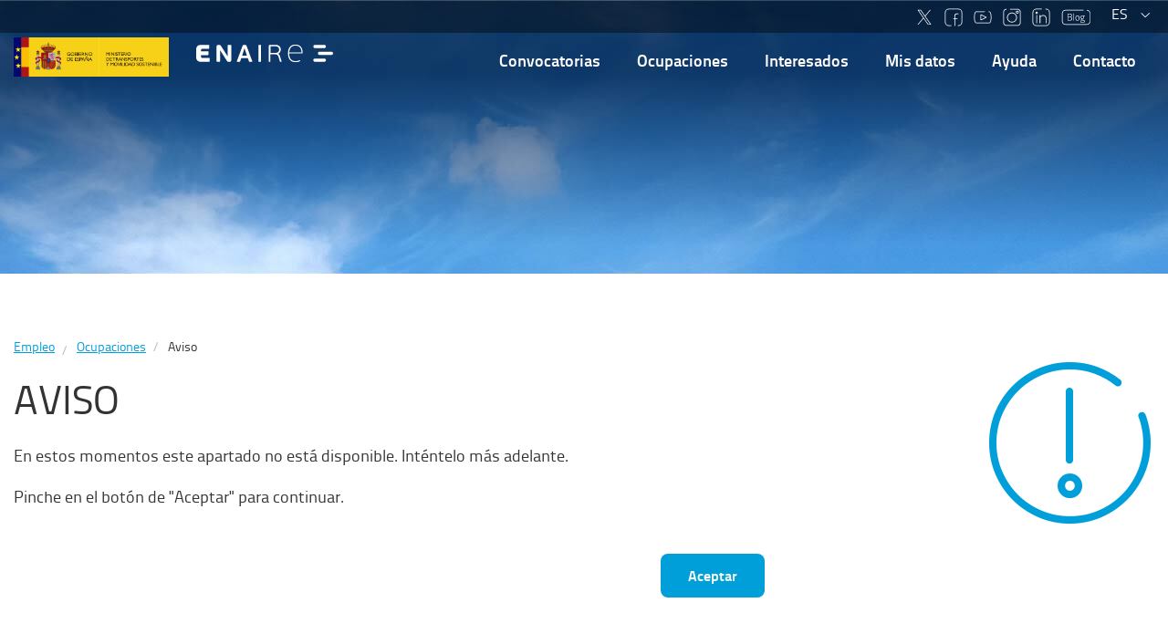

--- FILE ---
content_type: text/html; charset=ISO-8859-1
request_url: https://empleo.enaire.es/empleo/PFSrv?accion=descargarSAP&URL=BASES%20CONVOCATORIA%202021
body_size: 24141
content:









<!DOCTYPE html>
<!--[if lt IE 7]>  <html class="no-js lt-ie9 lt-ie8 lt-ie7" lang="es">  <![endif]-->
<!--[if IE 7]>     <html class="no-js lt-ie9 lt-ie8" lang="es">         <![endif]-->
<!--[if IE 8]>     <html class="no-js lt-ie9" lang="es">                <![endif]-->
<!--[if IE 9]>     <html class="no-js ie9" lang="es">                   <![endif]-->
<!--[if gt IE 9]><!-->
<html class="no-js" lang="es">
<!--<![endif]-->
<head>
<script>(function(w,d,s,l,i){w[l]=w[l]||[];w[l].push({'gtm.start': 
new Date().getTime(),event:'gtm.js'});var f=d.getElementsByTagName(s)[0], 
j=d.createElement(s),dl=l!='dataLayer'?'&l='+l:'';j.async=true;j.src= 
'https://www.googletagmanager.com/gtm.js?id='+i+dl;f.parentNode.insertBefore(j,f); 
})(window,document,'script','dataLayer','GTM-NHN5M74');</script>
  <meta charset="iso-8859-1">
  <meta http-equiv="X-UA-Compatible" content="IE=edge">
  <meta name="keywords" content="ENAIRE, ENAIRE Empleo, Aeropuertos Nacionales, trabajo, convocatorias, plazas, currículum vitae, oferta empleo, empleo público" />
  <meta name="description" content="¿Quiere trabajar con nosotros? Le ofrecemos toda la información sobre la oferta de empleo público de ENAIRE: convocatorias de plazas fijas o temporales, así como la documentación relativa a las mismas." />
  <meta name="author" content="ENAIRE" />
  <meta name="robots" content="all" />
  <meta name="language" content="es" />

  <link rel="apple-touch-icon" sizes="57x57" href="favicon/apple-icon-57x57.png">
  <link rel="apple-touch-icon" sizes="60x60" href="favicon/apple-icon-60x60.png">
  <link rel="apple-touch-icon" sizes="72x72" href="favicon/apple-icon-72x72.png">
  <link rel="apple-touch-icon" sizes="76x76" href="favicon/apple-icon-76x76.png">
  <link rel="apple-touch-icon" sizes="114x114" href="favicon/apple-icon-114x114.png">
  <link rel="apple-touch-icon" sizes="120x120" href="favicon/apple-icon-120x120.png">
  <link rel="apple-touch-icon" sizes="144x144" href="favicon/apple-icon-144x144.png">
  <link rel="apple-touch-icon" sizes="152x152" href="favicon/apple-icon-152x152.png">
  <link rel="apple-touch-icon" sizes="180x180" href="favicon/apple-icon-180x180.png">
  <link rel="icon" type="image/png" sizes="192x192" href="favicon/android-icon-192x192.png">
  <link rel="icon" type="image/png" sizes="32x32" href="favicon/favicon-32x32.png">
  <link rel="icon" type="image/png" sizes="96x96" href="favicon/favicon-96x96.png">
  <link rel="icon" type="image/png" sizes="16x16" href="favicon/favicon-16x16.png">
  <link rel="manifest" href="favicon/manifest.json">
  <meta name="theme-color" content="#009fda">
  <link rel="shortcut icon" href="favicon.ico">
  <title>ENAIRE Empleo - Error</title>
  <meta name="viewport" content="width=device-width, initial-scale=1">
  <link rel="stylesheet" href="css/styles.min.css">
  <link rel="stylesheet" href="css/custom.css">
  <script src="js/main.min.js" charset="UTF-8"></script>
  <script src="js/custom.js" charset="UTF-8"></script>
  <script>
    (function (i, s, o, g, r, a, m) {
      i['GoogleAnalyticsObject'] = r;
      i[r] = i[r] || function () {
        (i[r].q = i[r].q || []).push(arguments)
      }, i[r].l = 1 * new Date();
      a = s.createElement(o),
        m = s.getElementsByTagName(o)[0];
      a.async = 1;
      a.src = g;
      m.parentNode.insertBefore(a, m)
    })(window, document, 'script', 'https://www.google-analytics.com/analytics.js', 'ga');
    ga('create', 'UA-5421714-9', 'auto');
    ga('send', 'pageview');
  </script>
  <script src="https://consent.cookiefirst.com/sites/empleo.enaire.es-500cb430-6aae-4ff0-b22e-3cedee48ea02/consent.js"></script>
</head>
<body>
<noscript><iframe src="https://www.googletagmanager.com/ns.html?id=GTM-NHN5M74" 
height="0" width="0" style="display:none;visibility:hidden"></iframe></noscript> 






<header class="site-header site-header--home">
 <h1 class="sr-only">Portal de Empleo - Enaire</h1>
 <ul>
 	<li>
    <a class="skip" href="#site-container" rel="contents" title="Saltar navegación e ir a contenido de la página" accesskey="S">[S] Ir al contenido</a>
    </li>
    <li class="highcontrast">
        <a href="" class="skip" title="Activar / desactivar alto contraste">Activar alto contraste</a>
      </li>
     </ul> 
    <div class="site-header--preheader site-header--preheader-cliente">
        <div class="container collapsed--l">

	    

            <nav class="social-nav">
                <a href="https://twitter.com/ENAIRE" target="_blank" title="ENAIRE - Twitter" class="social-nav__item">
                    <img src="images/social-media/Icono_TWITTER_blanco.svg" class="social-nav__image" title="Ir a Twitter (Nueva ventana)" alt="Ir a Twitter (Nueva ventana)">
                </a>
                <a href="https://www.facebook.com/ENAIRE.es" target="_blank" title="ENAIRE - Facebook" class="social-nav__item">
                    <img src="images/social-media/facebook-blanco.svg" class="social-nav__image" title="Ir a Facebook (Nueva ventana)" alt="Ir a Facebook (Nueva ventana)">
                </a>
                <a href="https://www.youtube.com/ENAIRE" target="_blank" title="ENAIRE - Youtube" class="social-nav__item">
                    <img src="images/social-media/youtube-blanco.svg" class="social-nav__image" title="Ir a Youtube (Nueva ventana)" alt="Ir a Youtube (Nueva ventana)">
                </a>
                <a href="https://instagram.com/ENAIRE" target="_blank" title="ENAIRE - Instagram" class="social-nav__item">
                    <img src="images/social-media/instagram-blanco.svg" class="social-nav__image" title="Ir a Instagram (Nueva ventana)" alt="Ir a Instagram (Nueva ventana)">
                </a>             
                <a href="https://www.linkedin.com/company/enaire" target="_blank" title="ENAIRE - Linkedin" class="social-nav__item">
                    <img src="images/social-media/linkedin-blanco.svg" class="social-nav__image" title="Ir a Linkedin (Nueva ventana)" alt="Ir a Linkedin (Nueva ventana)">
                </a>

                <a href="https://www.enaire.es/comunicacion/blog" target="_blank" title="ENAIRE - Blog" class="social-nav__item">
                    <img src="images/social-media/blog-blanco.svg" class="social-nav__image" title="Ir al Blog (Nueva ventana)" alt="Ir al Blog (Nueva ventana)">
                </a>
            </nav>

            <nav class="language-nav" aria-label="Menú de idiomas">
               	<span class="sr-only">Seleccionar idioma</span>
                <abbr title="Español">ES</abbr>
                
                
                
                
                
             	<a href="" class="language-nav__open">
        			<span class="sr-only">Más opciones de idioma</span>
        			<span aria-hidden="true" class="icon-enaire enaire-chev-down"></span>
        		</a>
            	<ul class="language-nav__list">
                    
                    <li class="language-nav__option"><a href="/empleo/SessSrv?accion=seleccionar&amp;leng=CA&amp;SEDE=0">CA</a></li>
                    <li class="language-nav__option"><a href="/empleo/SessSrv?accion=seleccionar&amp;leng=EU&amp;SEDE=0">EU</a></li>
                    <li class="language-nav__option"><a href="/empleo/SessSrv?accion=seleccionar&amp;leng=GL&amp;SEDE=0">GA</a></li>
                    <li class="language-nav__option"><a href="/empleo/SessSrv?accion=seleccionar&amp;leng=VA&amp;SEDE=0">VA</a></li>
                    <li class="language-nav__option"><a href="/empleo/SessSrv?accion=seleccionar&amp;leng=EN&amp;SEDE=0">EN</a></li>
                </ul>
            </nav>
        </div>
    </div>
    <div class="container">

        <a href="https://www.transportes.gob.es/" class="enaire__logo--ministerio" title="Ministerio de Transportes y Movilidad Sostenible" target="_blank">
                <img src="images/assets/logo-ministerio-fomento.png" alt="Ministerio de Transportes y Movilidad Sostenible">
        </a>
        <a href="https://www.enaire.es" class="enaire__logo enaire__logo--portales" accesskey="i">
            <img src="images/assets/logo-enaire--white.svg" alt="ENAIRE" title="ENAIRE">
            <span class="sr-only">Acceder a la web de ENAIRE</span>
        </a>
        





        <nav id="nav" class="site-nav site-nav-empleo" aria-label="Menú principal">
            <ul class="site-nav__list site-nav__list--first">

                <li class="site-nav__item site-nav__item--first site-nav__item--link ">
                    <a href="/empleo/PFSrv?accion=inicio&amp;SEDE=0">Convocatorias</a>
                </li>
                <li class="site-nav__item site-nav__item--first site-nav__item--link ">
                    <a href="/empleo/OcupSrv?accion=inicio">Ocupaciones</a>
                </li>
                <li class="site-nav__item site-nav__item--first site-nav__item--link ">
                    <a href="/empleo/IntSrv?accion=inicio">Interesados</a>
                </li>
                <li class="site-nav__item site-nav__item--first site-nav__item--link ">
                    <a href="/empleo/MDSrv?accion=inicio&amp;SEDE=0">Mis datos</a>
                </li>
                <li class="site-nav__item site-nav__item--first site-nav__item--link ">
                    <a href="ayuda_home.jsp" target="_blank">Ayuda</a>
                </li>
                <li class="site-nav__item site-nav__item--first site-nav__item--link ">
                    <a href="/empleo/SessSrv?accion=contacto">Contacto</a>
                </li>

                <li class="site-nav__social">
                    <a href="https://twitter.com/ENAIRE" target="_blank" title="ENAIRE - Twitter" class="social-nav__item">
                        <span class="sr-only">Ir a Twitter (Nueva ventana)</span>
                        <span class="icon-enaire enaire-twitter"></span>
                    </a>
                    <a href="https://www.facebook.com/ENAIRE.es" target="_blank" title="ENAIRE - Facebook" class="social-nav__item">
                        <span class="sr-only">Ir a Facebook (Nueva ventana)</span>
                        <span class="icon-enaire enaire-facebook"></span>
                    </a>
                    <a href="https://www.youtube.com/ENAIRE" target="_blank" title="ENAIRE - Youtube" class="social-nav__item">
                        <span class="sr-only">Ir a Youtube (Nueva ventana)</span>
                        <span class="icon-enaire enaire-youtube"></span>
                    </a>
                    <a href="https://instagram.com/ENAIRE" target="_blank" title="ENAIRE - Instagram" class="social-nav__item">
                        <span class="sr-only">Ir a Instagram (Nueva ventana)</span>
                        <span class="icon-enaire enaire-instagram"></span>
                    </a>
                    <a href="https://www.linkedin.com/company/enaire" target="_blank" title="ENAIRE - Linkedin" class="social-nav__item">
                        <span class="sr-only">Ir a Linkedin (Nueva ventana)</span>
                        <span class="icon-enaire enaire-linkedin"></span>
                    </a>

                   <a href="https://www.enaire.es/comunicacion/blog" target="_blank" title="ENAIRE - Blog" class="social-nav__item">
                        <span class="sr-only">Ir al Blog (Nueva ventana)</span>
                        <span class="icon-enaire enaire-blog"></span>
                   </a>
                </li>
            </ul>

            <div id="toggleMenu" class="site-nav__toggle">
                <span role="button" class="site-nav__menu icon-enaire enaire-toggle" tabindex="0"><span class="sr-only">Menú principal</span></span>
                <a href="" aria-hidden="true" class="site-nav__close icon-enaire enaire-close" tabindex="4">
                    <span class="sr-only">Salir del menú de navegación</span>
                </a>
            </div>
        </nav>
    </div>
</header>



<main class="site-container" id="site-container">
    <div class="banner-int">
        <img class="banner__image" src="images/img__interior--aboutENAIRE.jpg" alt="Sobre ENAIRE" />
    </div>
    <div class="container-interior--cliente container-content collapsed">

	<div class="container-breadcrumbs">
	    <nav aria-label="Estás en">
	        <p class="sr-only">Estás en</p>
	        <ul class="breadcrumbs">
	            <li class="breadcrumbs__item">
	                <a class="breadcrumbs__link" href="/empleo/OcupSrv?accion=salir">Empleo</a>
	            </li>
			
	            <li class="breadcrumbs__item">
					<a class="breadcrumbs__link" href="/empleo/OcupSrv?accion=inicio">Ocupaciones</a>
	            </li>
			
	            <li class="breadcrumbs__item breadcrumbs__item--current">
	                 Aviso
	            </li>
	        </ul>
	    </nav>
	</div>

	<div class="container-subcontent">
        <section class="col-md-8">
            <div class="container-title">
                <h1 class="title__main">AVISO</h1>
            </div>

            <div class="end-section">
				<form id="errorForm" action="OcupSrv?opcion=0&amp;SEDE=0&amp;codigo=&amp;nivel=&amp;titulo=&amp;pagJSP=null" method="post">
					<div class="form-group">
						<p>En estos momentos este apartado no está disponible. Inténtelo más adelante.</p>
						<p>Pinche en el botón de "Aceptar" para continuar.</p>
					</div>
					<div class="form-group mt2">
						<button type="submit" name="aceptar" class="button-primary button--large pull-right">Aceptar</button>
					</div>
		        </form>
            </div>
        </section>

		<aside class="col-md-4">
			<div class="aside-icon">
				<span class="icon-enaire enaire-alert"></span>
			</div>
		</aside>

	</div>



	</div>

    <a class="button--icon scroll-up" href="#site-container"><span aria-hidden="true" class="icon-enaire enaire-scroll-top"></span><span class="sr-only">Ir al comienzo de la página</span> </a>
</main>






<footer class="site-footer">
    <div class="footer__content">
        <div class="container">

            <div class="col-md-9">
                <a href="https://www.enaire.es" class="footer__logo logo-enaire logo-enaire--color" title="ENAIRE"><span class="sr-only">ENAIRE</span></a>
                <p class="footer-text">ENAIRE es el gestor de navegación aérea de España, controlando más de 2 millones de kilómetros de espacio aéreo. </p>
                <a href="https://www.transportes.gob.es/" target="_blank">
                    <img class="footer__img inline-block" src="images/assets/logo-ministerio-fomento.png" alt="Gobierno de España - Ministerio de Transportes y Movilidad Sostenible" title="Gobierno de España - Ministerio de Transportes y Movilidad Sostenible" />
                </a>
                <a href="http://transparencia.gob.es" target="_blank">
                    <img class="footer__img inline-block" src="images/img__logo__tranpsarencia_1.png" alt="Portal de la transparencia" title="Portal de la transparencia" />
                </a>
                <a href="https://www.enaire.es/docs/es_ES/certificado_ens" target="_blank">
                    <img class="footer__img inline-block" style="width: 66.14px;" src="images/ENS-certificado-categoria-media.JPG" alt="Logo ENS (Abre nueva ventana)" title="Logo ENS (Abre nueva ventana)" />
                </a>
                <a href="https://www.enaire.es/docs/es_ES/ens_-_certificado_de_conformidad_con_el_esquema_nacional_de_seguridad_en_categor%C3%ADa_alta" target="_blank">
                    <img class="footer__img inline-block" style="width: 66.14px;" src="images/distintivo_ens_certificacion_ALTA.png" alt="ENS - Certificado de Conformidad con el Esquema Nacional de Seguridad - Categoría Alta (Abre nueva ventana)" title="ENS - Certificado de Conformidad con el Esquema Nacional de Seguridad - Categoría Alta (Abre nueva ventana)" />
                </a>
                <a href="https://ec.europa.eu/transport/modes/air/sesar_en" target="_blank">
                    <img class="footer__img inline-block" style="width: 124.74px;"src="images/SESAR_WHITE_transparente.png" alt="Logo Sesar (Abre nueva ventana)" title="Logo Sesar (Abre nueva ventana)" />
                </a>
                <a href="http://www.itec.aero/" target="_blank">
                    <img class="footer__img inline-block" style="width: 100.88px;"src="images/Logo_itec.png" alt="iTec (Abre nueva ventana)" title="iTec (Abre nueva ventana)" />
                </a>
                <a href="https://www.a6alliance.net/" target="_blank">
                    <img class="footer__img inline-block" style="width: 113.21px;"src="images/A6+Alliance+logo.png" alt="Alianza A6 (Abre nueva ventana)" title="Alianza A6 (Abre nueva ventana)" />
                </a>
            </div>

            <div class="col-md-3 col-sm-6">
                <strong class="footer__title">Selecciona idioma</strong>
                <div class="lang__selector">
                    <div class="lang__selector__content">
                        <a href="" title="Selecciona idioma">
                            <span aria-hidden="true" class="input__icon--placeholder icon-enaire enaire-world"></span>
                            <span class="lang__selector__selected">Español</span>
                            
                            
                            
                            
                            
                            <span class="input__icon--button icon-enaire enaire-chev-down"></span>
                        </a>
                        <ul class="lang__selector__option-list">
                            
                            <li class="lang__selector__option"><a href="/empleo/SessSrv?accion=seleccionar&amp;leng=CA&amp;SEDE=0">Catalá</a></li>
                            <li class="lang__selector__option"><a href="/empleo/SessSrv?accion=seleccionar&amp;leng=EU&amp;SEDE=0">Euskara</a></li>
                            <li class="lang__selector__option"><a href="/empleo/SessSrv?accion=seleccionar&amp;leng=GL&amp;SEDE=0">Galego</a></li>
                            <li class="lang__selector__option"><a href="/empleo/SessSrv?accion=seleccionar&amp;leng=VA&amp;SEDE=0">Valencià</a></li>
                            <li class="lang__selector__option"><a href="/empleo/SessSrv?accion=seleccionar&amp;leng=EN&amp;SEDE=0">English</a></li>
                        </ul>
                    </div>
                </div>
            </div>
        </div>
    </div>
    <div class="footer__extra">
        <div class="container collapsed--l">

            <div class="col-md-8 footer__extra__text">
                <p class="footer__extra__copyright"> Versión 3.05.11 - Copyright © 2026 ENAIRE</p>
                <ul class="footer__extra__list">
                    <li class="footer__extra__item">
                        <a href="https://www.enaire.es/aviso_legal" target="_blank">Aviso legal</a>
                    </li>
                    <li class="footer__extra__item">
                        <a href="https://www.enaire.es/politica_de_privacidad_proteccion_datos" target="_blank">Política de privacidad</a>
                    </li>
                    <li class="footer__extra__item">
                        <a href="https://www.enaire.es/politica-cookies" target="_blank">Política de cookies</a>
                    </li>
                    <li class="footer__extra__item">
                        <a  href="PFSrv?accion=accesibilidad" accesskey="A">Accesibilidad</a>
                    </li>
                    <li class="footer__extra__item">
                        <a href="/empleo/SessSrv?accion=mapa" accesskey="M">Mapa web</a>
                    </li>
                    <li class="highcontrast footer__extra__item">
                        <a href="" accesskey="H">Versión alto contraste</a>
                    </li>
                    
                </ul>
            </div>

            <div class="col-md-4">
              <nav class="social-nav social-nav__footer" aria-label="redes sociales">
                    <a href="https://twitter.com/ENAIRE" target="_blank" title="ENAIRE - Twitter" class="social-nav__item">
                        <img src="images/social-media/Icono_TWITTER_cyan.svg" class="social-nav__footer-img" title="Ir a Twitter (Nueva ventana)" alt="Ir a Twitter (Nueva ventana)">
                    </a>
                    <a href="https://www.facebook.com/ENAIRE.es" target="_blank" title="ENAIRE - Facebook" class="social-nav__item">
                        <img src="images/social-media/facebook-azul.svg" class="social-nav__footer-img" title="Ir a Facebook (Nueva ventana)" alt="Ir a Facebook (Nueva ventana)">
                    </a>
                    <a href="https://www.youtube.com/ENAIRE" target="_blank" title="ENAIRE - Youtube" class="social-nav__item">
                        <img src="images/social-media/youtube-azul.svg" class="social-nav__footer-img" title="Ir a Youtube (Nueva ventana)" alt="Ir a Youtube (Nueva ventana)">
                    </a>
                    <a href="https://instagram.com/ENAIRE" target="_blank" title="ENAIRE - Instagram" class="social-nav__item">
                        <img src="images/social-media/instagram-azul.svg" class="social-nav__footer-img" title="Ir a Instagram (Nueva ventana)" alt="Ir a Instagram (Nueva ventana)">
                    </a>                  
                    <a href="https://www.linkedin.com/company/enaire" target="_blank" title="ENAIRE - Linkedin" class="social-nav__item">
                        <img src="images/social-media/linkedin-azul.svg" class="social-nav__footer-img" title="Ir a Linkedin (Nueva ventana)" alt="Ir a Linkedin (Nueva ventana)">
                    </a>

                    <a href="https://www.enaire.es/comunicacion/blog" target="_blank" title="ENAIRE - Blog" class="social-nav__item">
                        <img src="images/social-media/blog-azul.svg" class="social-nav__footer-image--large" title="Ir al Blog (Nueva ventana)" alt="Ir al Blog (Nueva ventana)">
                    </a>
                </nav>
            </div>
        </div>
    </div>
</footer>





<div class="modal fade" tabindex="-1" role="dialog" data-backdrop="static" id="modalcookies">
	<div class="modal-dialog modal-lg" role="document">
		<div class="modal-content">
			<span class="text_secondary">Política de cookies</span>
			<button type="button" class="button-close" id="btCerrarModal" data-dismiss="modal">
				<span aria-hidden="true" class="icon-enaire enaire-close"></span>
				<span class="sr-only">Cerrar aviso</span>
			</button>
			<p>Esta web utiliza cookies propias y de terceros para un mejor servicio que no se utilizan para recoger información de carácter personal. Si continúa navegando se considera que acepta su uso. Para más información consulte nuestra política de cookies.</p>
			<p><a href="https://www.enaire.es/politica-cookies" target="_blank">Mas información</a></p>
			<button type="submit" class="button-primary button--large pull-right" data-dismiss="modal" id="btAceptarModalCookies">Aceptar</button>
		</div>
	</div>
</div>


<script>
$(function() {

  function createCookie(name, value, days) {
    var expires = '';
    if (days) {
      var date = new Date();
      date.setTime(date.getTime() + (days * 24 * 60 * 60 *1000));
      expires = '; expires=' + date.toGMTString();
    }
    document.cookie = name + "=" + value + expires + "; path=/";
  };

  function readCookie(name) {
    var nameEQ = name + '=';
    var ca = document.cookie.split(';');
    for (var i = 0; i < ca.length; i++) {
      var c = ca[i];
      while (c.charAt(0) === ' ') {
        c = c.substring(1, c.length);
      }
      if (c.indexOf(nameEQ) === 0) {
        return c.substring(nameEQ.length, c.length);
      }
    }
    return null;
  };
  
  CookieFirst.renderEmbeds();
  
});

(function() {
  AOS.init();
  App.init();
}());
</script>
</body>
</html>


--- FILE ---
content_type: text/css
request_url: https://empleo.enaire.es/empleo/css/styles.min.css
body_size: 604535
content:
@charset "UTF-8";.addthis_inline_share_toolbox .at-share-btn .at-icon{margin:-1px;padding:0;width:1px;height:1px;overflow:hidden;clip:rect(0 0 0 0);clip:rect(0,0,0,0);position:absolute}.cf:after,.cf:before,.events-detail__programm:after,.events-detail__programm:before,.novedades__wrapper:after,.novedades__wrapper:before{content:" ";display:table}.cf:after,.events-detail__programm:after,.novedades__wrapper:after{clear:both}.dev{padding:.5rem 1rem;margin:1rem 0;font-size:1rem;font-family:enaire_regular,Helvetica,Arial,sans-serif;text-align:center;background:#f06;border-bottom:3px solid #cc0052;border-radius:.25rem}.dev:hover{background:#ff1a75}html.ios6 .form-col,html.ios6 .wp-input{display:-webkit-flex}.application-preload{display:-webkit-box;display:-ms-flexbox;display:flex;-webkit-box-pack:center;-ms-flex-pack:center;justify-content:center;-webkit-box-align:center;-ms-flex-align:center;align-items:center;width:100vw;height:100vh;position:fixed;top:0;left:0;background:rgba(0,0,0,.8);z-index:600}.application-preload>i{color:#ffed00}@font-face{font-family:enaire_bold;src:url(../fonts/enaire/enairetitillium-bold_0-webfont.eot);src:url(../fonts/enaire/enairetitillium-bold_0-webfont.eot?#iefix) format("embedded-opentype"),url(../fonts/enaire/enairetitillium-bold_0-webfont.woff2) format("woff2"),url(../fonts/enaire/enairetitillium-bold_0-webfont.woff) format("woff"),url(../fonts/enaire/enairetitillium-bold_0-webfont.ttf) format("truetype"),url(../fonts/enaire/enairetitillium-bold_0-webfont.svg#enaire_titillium_boldbold) format("svg");font-weight:400;font-style:normal;font-display:swap}@font-face{font-family:enaire_regular;src:url(../fonts/enaire/enairetitillium-regular_0-webfont.eot);src:url(../fonts/enaire/enairetitillium-regular_0-webfont.eot?#iefix) format("embedded-opentype"),url(../fonts/enaire/enairetitillium-regular_0-webfont.woff2) format("woff2"),url(../fonts/enaire/enairetitillium-regular_0-webfont.woff) format("woff"),url(../fonts/enaire/enairetitillium-regular_0-webfont.ttf) format("truetype"),url(../fonts/enaire/enairetitillium-regular_0-webfont.svg#enaire_titillium_regularRg) format("svg");font-weight:400;font-style:normal;font-display:swap}@font-face{font-family:enaire_semibold;src:url(../fonts/enaire/enairetitillium-semibold_0-webfont.eot);src:url(../fonts/enaire/enairetitillium-semibold_0-webfont.eot?#iefix) format("embedded-opentype"),url(../fonts/enaire/enairetitillium-semibold_0-webfont.woff2) format("woff2"),url(../fonts/enaire/enairetitillium-semibold_0-webfont.woff) format("woff"),url(../fonts/enaire/enairetitillium-semibold_0-webfont.ttf) format("truetype"),url(../fonts/enaire/enairetitillium-semibold_0-webfont.svg#enaire_titilliumsemibold) format("svg");font-weight:400;font-style:normal;font-display:swap}@font-face{font-family:enaire_thin;src:url(../fonts/enaire/enairetitillium-thin_0-webfont.eot);src:url(../fonts/enaire/enairetitillium-thin_0-webfont.eot?#iefix) format("embedded-opentype"),url(../fonts/enaire/enairetitillium-thin_0-webfont.woff2) format("woff2"),url(../fonts/enaire/enairetitillium-thin_0-webfont.woff) format("woff"),url(../fonts/enaire/enairetitillium-thin_0-webfont.ttf) format("truetype"),url(../fonts/enaire/enairetitillium-thin_0-webfont.svg#enaire_titilliumthin) format("svg");font-weight:400;font-style:normal;font-display:swap}@font-face{font-family:enaire;src:url(../fonts/enaire.eot?jj63n2);src:url(../fonts/enaire.eot?jj63n2#iefix) format("embedded-opentype"),url(../fonts/enaire.ttf?jj63n2) format("truetype"),url(../fonts/enaire.woff?jj63n2) format("woff"),url(../fonts/enaire.svg?jj63n2#enaire) format("svg");font-weight:400;font-style:normal;font-display:block}.addthis_inline_share_toolbox .at-svc-facebook .at-icon-wrapper,.addthis_inline_share_toolbox .at-svc-google .at-icon-wrapper,.addthis_inline_share_toolbox .at-svc-linkedin .at-icon-wrapper,.addthis_inline_share_toolbox .at-svc-twitter .at-icon-wrapper,.addthis_inline_share_toolbox .at-svc-whatsapp .at-icon-wrapper,.icon-enaire{font-family:enaire!important;speak:none;font-style:normal;font-weight:400;font-variant:normal;text-transform:none;line-height:1;-webkit-font-smoothing:antialiased;-moz-osx-font-smoothing:grayscale}.enaire-external-link:before{content:"\e96e"}.enaire-fax-2:before{content:"\e96d"}.enaire-download-line:before{content:"\e969"}.enaire-enviroment:before{content:"\e96a"}.enaire-phone-line:before{content:"\e96b"}.enaire-plus-circle:before{content:"\e96c"}.enaire-arrow-left:before{content:"\e900"}.enaire-toggle:before{content:"\e901"}.enaire-dron:before{content:"\e902"}.enaire-chev-down:before{content:"\e903"}.enaire-search:before{content:"\e904"}.enaire-plane-1:before{content:"\e905"}.enaire-pen:before{content:"\e906"}.enaire-star:before{content:"\e907"}.enaire-map:before{content:"\e908"}.enaire-plus:before{content:"\e909"}.enaire-customers:before{content:"\e90a"}.enaire-plane-5:before{content:"\e90b"}.enaire-retwuit:before{content:"\e90c"}.enaire-mouse:before{content:"\e90d"}.enaire-scroll-down:before{content:"\e90e"}.enaire-share:before{content:"\e90f"}.enaire-answer:before{content:"\e910"}.enaire-plane-3:before{content:"\e911"}.addthis_inline_share_toolbox .at-svc-google .at-icon-wrapper:before,.enaire-google:before{content:"\e912"}.enaire-arrow-right:before{content:"\e913"}.enaire-plane-2:before{content:"\e914"}.enaire-close:before{content:"\e915"}.enaire-mail:before{content:"\e916"}.addthis_inline_share_toolbox .at-svc-facebook .at-icon-wrapper:before,.enaire-facebook:before{content:"\e917"}.enaire-arroba:before{content:"\e918"}.addthis_inline_share_toolbox .at-svc-linkedin .at-icon-wrapper:before,.enaire-linkedin:before{content:"\e919"}.enaire-scroll-top:before{content:"\e91a"}.enaire-more-social:before{content:"\e91b"}.enaire-job:before{content:"\e91c"}.enaire-world:before{content:"\e91d"}.enaire-plane-4:before{content:"\e91e"}.enaire-instagram:before{content:"\e91f"}.enaire-youtube:before{content:"\e920"}.addthis_inline_share_toolbox .at-svc-twitter .at-icon-wrapper:before,.enaire-twitter:before{content:"\e921"}.enaire-calendar:before{content:"\e922"}.enaire-download:before{content:"\e923"}.enaire-phone:before{content:"\e924"}.enaire-audio:before{content:"\e925"}.enaire-tarifas:before{content:"\e926"}.enaire-email:before{content:"\e927"}.enaire-plus-single:before{content:"\e928"}.enaire-love:before{content:"\e929"}.enaire-load:before{content:"\e92a"}.enaire-pointer:before{content:"\e92b"}.enaire-user:before{content:"\e92c"}.enaire-project:before{content:"\e92d"}.enaire-logout:before{content:"\e92e"}.enaire-study-project:before{content:"\e92f"}.enaire-like:before{content:"\e930"}.enaire-hour:before{content:"\e931"}.enaire-fax:before{content:"\e932"}.enaire-attached:before{content:"\e933"}.enaire-alert:before{content:"\e934"}.enaire-comments:before{content:"\e935"}.enaire-dont-like:before{content:"\e936"}.enaire-events-icon:before{content:"\e937"}.enaire-clock:before{content:"\e938"}.enaire-filter:before{content:"\e939"}.enaire-exclamation:before{content:"\e93a"}.enaire-info-404:before{content:"\e93b"}.enaire-accesibilidad:before{content:"\e93c"}.enaire-refresh:before{content:"\e93d"}.addthis_inline_share_toolbox .at-svc-whatsapp .at-icon-wrapper:before,.enaire-whatsapp:before{content:"\e93e"}.enaire-digital-c:before{content:"\e93f"}.enaire-print:before{content:"\e940"}.enaire-faqs:before{content:"\e941"}.enaire-formalities:before{content:"\e942"}.enaire-relacionado:before{content:"\e943"}.enaire-demands:before{content:"\e944"}.enaire-no-digital-c:before{content:"\e945"}.enaire-hide-pass:before{content:"\e946"}.enaire-show-pass:before{content:"\e947"}.enaire-no-coincide-contrasena:before{content:"\e948"}.enaire-ok-form:before{content:"\e949"}.enaire-error-form:before{content:"\e94a"}.enaire-tecnicos-operaciones:before{content:"\e94b"}.enaire-tecnicos-mantenimiento:before{content:"\e94c"}.enaire-ingenieros:before{content:"\e94d"}.enaire-servicios:before{content:"\e94e"}.enaire-control:before{content:"\e94f"}.enaire-cookies:before{content:"\e950"}.enaire-blog:before{content:"\e951"}.enaire-pdf:before{content:"\e952"}.enaire-reloj:before{content:"\e953"}.enaire-riesgos:before{content:"\e954"}.enaire-modificar:before{content:"\e955"}.enaire-centro-trabajo:before{content:"\e956"}.enaire-ocupaciones:before{content:"\e957"}.enaire-exp-acuerdo-marco:before{content:"\e958"}.enaire-salud:before{content:"\e959"}.enaire-exp-modificado:before{content:"\e95a"}.enaire-exp-nuevo:before{content:"\e95b"}.enaire-favorito:before{content:"\e95c"}.enaire-menos:before{content:"\e95d"}.enaire-order:before{content:"\e95e"}.enaire-responder:before{content:"\e95f"}.enaire-empleo:before{content:"\e960"}.enaire-compra:before{content:"\e961"}.enaire-papelera:before{content:"\e962"}.enaire-no-resultados:before{content:"\e963"}.enaire-chincheta:before{content:"\e964"}.enaire-rss:before{content:"\e965"}.enaire-views:before{content:"\e966"}.enaire-splay:before{content:"\e967"}.enaire-spause:before{content:"\e968"}.underlined--s:after{width:40px;margin-top:10px}.underlined--s:after,.underlined:after{content:" ";border-bottom-width:1px;border-bottom-color:initial;border-bottom-style:solid;display:block}.underlined:after{width:100%;margin-top:5px}.underline{text-decoration:underline}.underline:hover{color:#333}.pad0{padding:0!important}.pad-t-100{padding-top:100px}.pad-left-2{padding-left:2em}.pad-left-1{padding-left:1em}.text--center{text-align:center}.text--left{text-align:left}.text--right{text-align:right}.collapsed{padding-right:0!important;padding-left:0!important}* .overflow-box{position:absolute;width:100%;height:100%;overflow:hidden;top:0;left:0;-webkit-transition:min-width .5s cubic-bezier(0,0,.24,.9) cubic-bezier(0,0,.24,.9) .5s;transition:min-width .5s cubic-bezier(0,0,.24,.9) cubic-bezier(0,0,.24,.9) .5s}.position--bottom{bottom:20px;left:25px;-webkit-transition:all .5s cubic-bezier(0,0,.24,.9);transition:all .5s cubic-bezier(0,0,.24,.9)}.position--bottom,.position--bottom-r{position:absolute;line-height:0;z-index:1;color:#fff;font-size:40px;font-size:2.5rem}.position--bottom-r{bottom:15px;right:15px}.position--bottom-r,.position--top{-webkit-transition:all 1s cubic-bezier(0,0,.24,.9) cubic-bezier(0,0,.24,.9) .5s;transition:all 1s cubic-bezier(0,0,.24,.9) cubic-bezier(0,0,.24,.9) .5s}.position--top{position:absolute;top:25px;left:25px;line-height:0;z-index:1;color:#009fda;font-size:30px;font-size:1.875rem}a:focus .position--bottom,a:hover .position--bottom{font-size:46px;font-size:2.875rem;-webkit-transition:all .5s cubic-bezier(0,0,.24,.9);transition:all .5s cubic-bezier(0,0,.24,.9)}.randomImage{height:100%}.semibold{font-family:enaire_semibold,Helvetica,Arial,sans-serif!important}.small{font-size:14px!important}.medium{font-size:16px;font-size:1rem}.info{color:#333;display:inline-block;margin:20px 0 10px}.triangle__left:before{border-right:1em solid #fff;right:-1px}.triangle__left:before,.triangle__right:before{width:0;height:0;content:"";z-index:2;border-bottom:1em solid transparent;border-top:1em solid transparent;position:absolute;top:5em}.triangle__right:before{border-left:1em solid #fff;left:-1px}.overlay{position:absolute;width:100%;height:100%}.overlay__left{background:rgba(0,0,0,.5);background:-webkit-linear-gradient(90deg,rgba(0,0,0,.5),hsla(0,0%,100%,0) 50%,hsla(0,0%,100%,0) 51%,hsla(0,0%,100%,0));background:-webkit-gradient(linear,left top,right top,from(rgba(0,0,0,.5)),color-stop(50%,hsla(0,0%,100%,0)),color-stop(51%,hsla(0,0%,100%,0)),to(hsla(0,0%,100%,0)));background:-webkit-linear-gradient(left,rgba(0,0,0,.5),hsla(0,0%,100%,0) 50%,hsla(0,0%,100%,0) 51%,hsla(0,0%,100%,0));background:linear-gradient(90deg,rgba(0,0,0,.5),hsla(0,0%,100%,0) 50%,hsla(0,0%,100%,0) 51%,hsla(0,0%,100%,0))}.overlay__right{background:hsla(0,0%,100%,0);background:-webkit-linear-gradient(90deg,hsla(0,0%,100%,0),hsla(0,0%,100%,0) 50%,hsla(0,0%,100%,0) 51%,rgba(0,0,0,.5));background:-webkit-gradient(linear,left top,right top,from(hsla(0,0%,100%,0)),color-stop(50%,hsla(0,0%,100%,0)),color-stop(51%,hsla(0,0%,100%,0)),to(rgba(0,0,0,.5)));background:-webkit-linear-gradient(left,hsla(0,0%,100%,0),hsla(0,0%,100%,0) 50%,hsla(0,0%,100%,0) 51%,rgba(0,0,0,.5));background:linear-gradient(90deg,hsla(0,0%,100%,0),hsla(0,0%,100%,0) 50%,hsla(0,0%,100%,0) 51%,rgba(0,0,0,.5))}.spacer{width:100%;border-top:1px solid #ededed;display:block;margin:.5em 0}.inline-block{display:inline-block!important}.fadeIn{opacity:1!important;visibility:visible!important;-webkit-transition:all .5s cubic-bezier(0,0,.24,.9);transition:all .5s cubic-bezier(0,0,.24,.9)}article,aside,details,figcaption,figure,footer,header,hgroup,main,nav,section,summary{display:block}audio,canvas,video{display:inline-block}audio:not([controls]){display:none;height:0}[hidden],template{display:none}html{background:#fff;color:#333}button,html,input,select,textarea{font-family:sans-serif}body{margin:0}a{background:transparent}a:focus{outline:thin dotted}a:active,a:hover{outline:0}h1{font-size:2em;margin:.67em 0}h2{font-size:1.5em;margin:.83em 0}h3{font-size:1.17em;margin:1em 0}h4{font-size:1em;margin:1.33em 0}h5{font-size:.83em;margin:1.67em 0}h6{font-size:.75em;margin:2.33em 0}abbr[title]{border-bottom:1px dotted}b,strong{font-weight:700}dfn{font-style:italic}mark{background:#ff0;color:#333}pre{white-space:pre;white-space:pre-wrap;word-wrap:break-word}q{quotes:"\201C" "\201D" "\2018" "\2019"}q:after,q:before{content:"";content:none}small{font-size:80%}sub,sup{font-size:75%;line-height:0;position:relative;vertical-align:baseline}sup{top:-.5em}sub{bottom:-.25em}img{border:0}svg:not(:root){overflow:hidden}figure{margin:0}fieldset{border:1px solid silver;margin:0 2px;padding:.35em .625em .75em}legend{white-space:normal}button,input,select,textarea{font-family:inherit;font-size:100%;margin:0;vertical-align:baseline}button,input{line-height:normal}button,select{text-transform:none}button,html input[type=button],input[type=reset],input[type=submit]{-webkit-appearance:button;cursor:pointer}button[disabled],input[disabled]{cursor:default}button::-moz-focus-inner,input::-moz-focus-inner{border:0;padding:0}textarea{overflow:auto;vertical-align:top}table{border-collapse:collapse;border-spacing:0}input[type=search]{-webkit-appearance:textfield;-webkit-box-sizing:content-box;box-sizing:content-box}input[type=search]::-webkit-search-cancel-button,input[type=search]::-webkit-search-decoration{-webkit-appearance:none}input[type=checkbox],input[type=radio]{-webkit-box-sizing:border-box;box-sizing:border-box;padding:0}*,:after,:before{-webkit-font-smoothing:antialiased;-moz-osx-font-smoothing:grayscale;-webkit-box-sizing:inherit;box-sizing:inherit;font-family:enaire_regular,Helvetica,Arial,sans-serif}html{-webkit-text-size-adjust:100%;-ms-text-size-adjust:100%;text-rendering:optimizeLegibility;font-family:enaire_regular,Helvetica,Arial,sans-serif;font-size:16px!important;-webkit-box-sizing:border-box;box-sizing:border-box}body,html{line-height:1.4;height:100vh}body{font-family:inherit;font-size:100%}p{font-size:16px;font-size:1rem;line-height:1.5}iframe,img,video{vertical-align:middle}textarea{resize:vertical}mark{background-color:hsla(0,0%,100%,0)}img{display:block;width:100%;height:100%;position:relative;font-family:enaire_regular,Helvetica,Arial,sans-serif;text-align:center}img[data-src]{opacity:0}img:after{content:"imagen rota";display:-webkit-box;display:-ms-flexbox;display:flex;-webkit-box-pack:center;-ms-flex-pack:center;justify-content:center;-webkit-box-align:center;-ms-flex-align:center;align-items:center;width:100%;height:100%;position:absolute;z-index:1;top:0;left:0;color:#7b7b7b;background-color:#bbb}iframe{outline:0}dd,li,menu,ol,ul{padding:0;margin:0;list-style-type:none}h1,h2,h3,h4,h5,h6{font-weight:400;margin-top:0;margin-bottom:0}hr{height:1px;border:0;background-color:hsla(0,0%,100%,0)}::selection{color:#fff;background-color:#485f7f}a{cursor:pointer;-webkit-transition:all 1s cubic-bezier(0,0,.24,.9) cubic-bezier(0,0,.24,.9) .5s;transition:all 1s cubic-bezier(0,0,.24,.9) cubic-bezier(0,0,.24,.9) .5s;text-decoration:none}a:focus{outline:2px solid #009fda;outline-offset:4px}address{font-style:normal!important}.addthis_inline_share_toolbox .at-svc-facebook .at-icon-wrapper:before,.addthis_inline_share_toolbox .at-svc-google .at-icon-wrapper:before,.addthis_inline_share_toolbox .at-svc-linkedin .at-icon-wrapper:before,.addthis_inline_share_toolbox .at-svc-twitter .at-icon-wrapper:before,.addthis_inline_share_toolbox .at-svc-whatsapp .at-icon-wrapper:before,.icon-enaire:before{font-family:enaire!important}abbr[title]{border-bottom:none!important;text-decoration:none}.m0{margin:0}.mt0{margin-top:0}.mr0{margin-right:0}.mb0{margin-bottom:0}.ml0{margin-left:0}.my0{margin-top:0;margin-bottom:0}.mx0{margin-left:0;margin-right:0}.m1{margin:1rem}.mt1{margin-top:1rem}.mr1{margin-right:1rem}.mb1{margin-bottom:1rem}.ml1{margin-left:1rem}.my1{margin-top:1rem;margin-bottom:1rem}.mx1{margin-left:1rem;margin-right:1rem}.m2{margin:2rem}.mt2{margin-top:2rem}.mr2{margin-right:2rem}.mb2{margin-bottom:2rem}.ml2{margin-left:2rem}.my2{margin-top:2rem;margin-bottom:2rem}.mx2{margin-left:2rem;margin-right:2rem}.m3{margin:3rem}.mt3{margin-top:3rem}.mr3{margin-right:3rem}.mb3{margin-bottom:3rem}.ml3{margin-left:3rem}.my3{margin-top:3rem;margin-bottom:3rem}.mx3{margin-left:3rem;margin-right:3rem}.mb10{margin-bottom:10rem}.p0{padding:0}.pt0{padding-top:0}.pr0{padding-right:0}.pb0{padding-bottom:0}.pl0{padding-left:0}.py0{padding-top:0;padding-bottom:0}.px0{padding-left:0;padding-right:0}.p1{padding:1rem}.pt1{padding-top:1rem}.pr1{padding-right:1rem}.pb1{padding-bottom:1rem}.pl1{padding-left:1rem}.py1{padding-top:1rem;padding-bottom:1rem}.px1{padding-left:1rem;padding-right:1rem}.p2{padding:2rem}.pt2{padding-top:2rem}.pr2{padding-right:2rem}.pb2{padding-bottom:2rem}.pl2{padding-left:2rem}.py2{padding-top:2rem;padding-bottom:2rem}.px2{padding-left:2rem;padding-right:2rem}.p3{padding:3rem}.pt3{padding-top:3rem}.pr3{padding-right:3rem}.pb3{padding-bottom:3rem}.pl3{padding-left:3rem}.py3{padding-top:3rem;padding-bottom:3rem}.px3{padding-left:3rem;padding-right:3rem}.no-padding{padding:0!important}.mt2_tablet{margin-top:0}.cb{clear:both}.cp{cursor:pointer}.noevents{pointer-events:none}.rel{position:relative}.disabled{-webkit-transition:none;transition:none;color:#555;cursor:default;pointer-events:none}.separator{margin-top:60px;margin-bottom:40px;background-color:#bbb}.db{display:block}.dib{display:inline-block}.di{display:inline}.dt{display:table}.dtc{display:table-cell}.fl{float:left}.fr{float:right}.oh{overflow:hidden}.ohx{overflow-x:hidden}.ohy{overflow-y:hidden}.hidden{visibility:hidden}.hidden,.none{display:none}.visible{display:block;visibility:visible}.visuallyhidden{border:0;clip:rect(0 0 0 0);height:1px;width:1px;margin:-1px;overflow:hidden;padding:0;position:absolute}.visuallyhidden.focusable:active,.visuallyhidden.focusable:focus{clip:auto;height:auto;margin:0;overflow:visible;position:static;width:auto}.invisible{visibility:hidden}.no-after:after,.no-before:before,.no-pseudo-element:after,.no-pseudo-element:before,[hidden]{display:none}.tdn{text-decoration:none}.tdu{text-decoration:underline}.ttu{text-transform:uppercase}.ttl{text-transform:lowercase}.fwb{font-weight:700}.fsi{font-style:italic}.tar{text-align:right}.tal{text-align:left}.tac{text-align:center}.vat{vertical-align:top}.vam{vertical-align:middle}.vab{vertical-align:bottom}.table,.table-responsive{width:100%;margin-bottom:1rem}.table-responsive th,.table th{padding:1rem .75rem;font-size:.75rem;font-family:enaire_regular,Helvetica,Arial,sans-serif;color:#fff;background-color:#ededed}.table-responsive tbody tr:last-child td,.table tbody tr:last-child td{border-bottom:0}.table-responsive td,.table td{vertical-align:middle;padding:.75rem;background-color:#fff;border-bottom:1px solid #ffed00;font-size:.75rem;font-family:enaire_regular,Helvetica,Arial,sans-serif;color:#333}.table-responsive td:first-child,.table td:first-child{font-weight:"enaire_bold","Helvetica","Arial",sans-serif}.table-responsive{table-layout:fixed;border-collapse:collapse}.table-responsive thead{display:none!important}.table-responsive tr{vertical-align:top}.table-responsive tr:last-child{border-bottom:0}.table-responsive tr:last-child td:last-child,.table-responsive tr td:last-child{border-bottom:0!important}.table-responsive td{display:block;font-size:14px;font-size:.875rem;text-align:left;border-bottom:1px solid #ededed!important}.table-responsive td:before{content:attr(data-head);display:inline-block;width:auto;min-width:35%;margin-bottom:.5rem;font-family:enaire_regular,Helvetica,Arial,sans-serif;font-weight:"enaire_bold","Helvetica","Arial",sans-serif;padding-right:1rem;font-variant:small-caps}.table-responsive td:first-child{border-top:4px solid #ffed00}.u-h100{height:100%!important}.u-mt1{margin-top:1rem!important}.u-mt2{margin-top:2rem!important}.u-mt6{margin-top:6rem!important}.u-mb1{margin-bottom:1rem!important}.u-mb2{margin-bottom:2rem!important}.u-pb0{padding-bottom:0!important}.u-pt1{padding-top:1rem!important}.u-pb1{padding-bottom:1rem!important}.u-pb2{padding-bottom:2rem!important}.u-px1{padding-left:16px!important;padding-right:16px!important}.u-no-mt0{margin-top:0!important}.u-no-mb0,.u-no-my0{margin-bottom:0!important}.u-no-my0{margin-top:0!important}.u-no-px0{padding-left:0!important;padding-right:0!important}.u-no-pt0{padding-top:0!important}.u-less-mx7{margin-left:-7px!important;margin-right:-7px!important}.u-row{margin-left:-15px!important;margin-right:-15px!important}.u-row [class^=col-]{padding-left:15px!important;padding-right:15px!important}.u-clear{clear:both;float:none}.u-underline{text-decoration:underline!important}.u-no-underline{text-decoration:none!important}.u-lheight1{line-height:1!important}.u-list-default{margin:0!important;padding:0!important;list-style-type:none}.u-list-default li{background:none!important;padding:0!important}.u-list-default-margin li{margin-bottom:1.3125rem!important}.u-list-default-margin li:first-child{margin-top:1rem!important}.u-bg-lighter200{background-color:#f2f4f6!important}.u-br-bottom-light{border-bottom:1px solid #bbb!important}.u-vhidden{visibility:hidden!important}.u-visible{visibility:visible!important}.u-dblock{display:block!important}.u-dnone{display:none!important}.u-base-line{vertical-align:baseline!important}.u-hover-grey-dark:hover{color:#333!important}.u-hover-underline:hover{text-decoration:underline!important}.u-grey-dark{color:#333!important}.u-font-20{font-size:1.25rem!important}:root .u-rich-text p{line-height:1.5}:root .u-rich-text strong{font-family:enaire_bold,Helvetica,Arial,sans-serif}:root .u-rich-text a{text-decoration:underline!important;color:#009fda}:root .u-rich-text a:focus,:root .u-rich-text a:hover{color:#333!important}:root .u-rich-text h2,:root .u-rich-text h3,:root .u-rich-text h4{font-family:enaire_semibold,Helvetica,Arial,sans-serif;font-size:1.875rem!important;line-height:1.2!important;margin-top:2.5rem;margin-bottom:1.25rem!important}:root .u-rich-text ul{padding:0 0 0 1.25rem;margin:0;list-style-type:none}:root .u-rich-text ul li{position:relative;background:none;padding:0 0 0 1.25rem;margin-bottom:1.25rem}:root .u-rich-text ul li:before{position:absolute;top:11px;left:0;display:inline-block;content:"";width:5px;height:5px;border-radius:50%;background-color:#009fda}:root .u-rich-text ul li>ul{margin-top:1.25rem}:root .u-rich-text ul li a,:root .u-rich-text ul li strong{display:contents}:root .u-rich-text ol{padding:0 0 0 1.25rem;margin:0;list-style-type:none;counter-reset:a}:root .u-rich-text ol li{position:relative;background:none;padding:0 0 0 1.25rem;margin-bottom:1.25rem;counter-increment:a}:root .u-rich-text ol li:before{position:absolute;top:0;left:0;display:inline-block;content:counters(a,".") ".";font-family:enaire_bold,Helvetica,Arial,sans-serif;font-size:1.125rem}:root .u-rich-text ol li>ol{margin-top:1.25rem}:root .u-rich-text ol li>ol li{padding-left:2.25rem}:root .u-rich-text ol li>ol>li>ol li{padding-left:3.25rem}:root .u-rich-text ol li a,:root .u-rich-text ol li strong{display:contents}.u-external-link{font-size:14px!important;margin-left:4px;vertical-align:baseline!important}

/*!
 *  Font Awesome 4.7.0 by @davegandy - http://fontawesome.io - @fontawesome
 *  License - http://fontawesome.io/license (Font: SIL OFL 1.1, CSS: MIT License)
 */@font-face{font-family:FontAwesome;src:url(../fonts/fontawesome-webfont.eot?v=4.7.0);src:url(../fonts/fontawesome-webfont.eot?#iefix&v=4.7.0) format("embedded-opentype"),url(../fonts/fontawesome-webfont.woff2?v=4.7.0) format("woff2"),url(../fonts/fontawesome-webfont.woff?v=4.7.0) format("woff"),url(../fonts/fontawesome-webfont.ttf?v=4.7.0) format("truetype"),url(../fonts/fontawesome-webfont.svg?v=4.7.0#fontawesomeregular) format("svg");font-weight:400;font-style:normal}.fa{display:inline-block;font:normal normal normal 14px/1 FontAwesome;font-size:inherit;text-rendering:auto;-webkit-font-smoothing:antialiased;-moz-osx-font-smoothing:grayscale}.fa-lg{font-size:1.33333em;line-height:.75em;vertical-align:-15%}.fa-2x{font-size:2em}.fa-3x{font-size:3em}.fa-4x{font-size:4em}.fa-5x{font-size:5em}.fa-fw{width:1.28571em;text-align:center}.fa-ul{padding-left:0;margin-left:2.14286em;list-style-type:none}.fa-ul>li{position:relative}.fa-li{position:absolute;left:-2.14286em;width:2.14286em;top:.14286em;text-align:center}.fa-li.fa-lg{left:-1.85714em}.fa-border{padding:.2em .25em .15em;border:.08em solid #ededed;border-radius:.1em}.fa-pull-left{float:left}.fa-pull-right{float:right}.fa.fa-pull-left{margin-right:.3em}.fa.fa-pull-right{margin-left:.3em}.pull-right{float:right}.pull-left{float:left}.fa.pull-left{margin-right:.3em}.fa.pull-right{margin-left:.3em}.fa-spin{-webkit-animation:a 2s infinite linear;animation:a 2s infinite linear}.fa-pulse{-webkit-animation:a 1s infinite steps(8);animation:a 1s infinite steps(8)}@-webkit-keyframes a{0%{-webkit-transform:rotate(0deg);transform:rotate(0deg)}to{-webkit-transform:rotate(359deg);transform:rotate(359deg)}}@keyframes a{0%{-webkit-transform:rotate(0deg);transform:rotate(0deg)}to{-webkit-transform:rotate(359deg);transform:rotate(359deg)}}.fa-rotate-90{-ms-filter:"progid:DXImageTransform.Microsoft.BasicImage(rotation=1)";-webkit-transform:rotate(90deg);-ms-transform:rotate(90deg);transform:rotate(90deg)}.fa-rotate-180{-ms-filter:"progid:DXImageTransform.Microsoft.BasicImage(rotation=2)";-webkit-transform:rotate(180deg);-ms-transform:rotate(180deg);transform:rotate(180deg)}.fa-rotate-270{-ms-filter:"progid:DXImageTransform.Microsoft.BasicImage(rotation=3)";-webkit-transform:rotate(270deg);-ms-transform:rotate(270deg);transform:rotate(270deg)}.fa-flip-horizontal{-ms-filter:"progid:DXImageTransform.Microsoft.BasicImage(rotation=0, mirror=1)";-webkit-transform:scaleX(-1);-ms-transform:scaleX(-1);transform:scaleX(-1)}.fa-flip-vertical{-ms-filter:"progid:DXImageTransform.Microsoft.BasicImage(rotation=2, mirror=1)";-webkit-transform:scaleY(-1);-ms-transform:scaleY(-1);transform:scaleY(-1)}:root .fa-flip-horizontal,:root .fa-flip-vertical,:root .fa-rotate-90,:root .fa-rotate-180,:root .fa-rotate-270{-webkit-filter:none;filter:none}.fa-stack{position:relative;display:inline-block;width:2em;height:2em;line-height:2em;vertical-align:middle}.fa-stack-1x,.fa-stack-2x{position:absolute;left:0;width:100%;text-align:center}.fa-stack-1x{line-height:inherit}.fa-stack-2x{font-size:2em}.fa-inverse{color:#fff}.fa-glass:before{content:""}.fa-music:before{content:""}.fa-search:before{content:""}.fa-envelope-o:before{content:""}.fa-heart:before{content:""}.fa-star:before{content:""}.fa-star-o:before{content:""}.fa-user:before{content:""}.fa-film:before{content:""}.fa-th-large:before{content:""}.fa-th:before{content:""}.fa-th-list:before{content:""}.fa-check:before{content:""}.fa-close:before,.fa-remove:before,.fa-times:before{content:""}.fa-search-plus:before{content:""}.fa-search-minus:before{content:""}.fa-power-off:before{content:""}.fa-signal:before{content:""}.fa-cog:before,.fa-gear:before{content:""}.fa-trash-o:before{content:""}.fa-home:before{content:""}.fa-file-o:before{content:""}.fa-clock-o:before{content:""}.fa-road:before{content:""}.fa-download:before{content:""}.fa-arrow-circle-o-down:before{content:""}.fa-arrow-circle-o-up:before{content:""}.fa-inbox:before{content:""}.fa-play-circle-o:before{content:""}.fa-repeat:before,.fa-rotate-right:before{content:""}.fa-refresh:before{content:""}.fa-list-alt:before{content:""}.fa-lock:before{content:""}.fa-flag:before{content:""}.fa-headphones:before{content:""}.fa-volume-off:before{content:""}.fa-volume-down:before{content:""}.fa-volume-up:before{content:""}.fa-qrcode:before{content:""}.fa-barcode:before{content:""}.fa-tag:before{content:""}.fa-tags:before{content:""}.fa-book:before{content:""}.fa-bookmark:before{content:""}.fa-print:before{content:""}.fa-camera:before{content:""}.fa-font:before{content:""}.fa-bold:before{content:""}.fa-italic:before{content:""}.fa-text-height:before{content:""}.fa-text-width:before{content:""}.fa-align-left:before{content:""}.fa-align-center:before{content:""}.fa-align-right:before{content:""}.fa-align-justify:before{content:""}.fa-list:before{content:""}.fa-dedent:before,.fa-outdent:before{content:""}.fa-indent:before{content:""}.fa-video-camera:before{content:""}.fa-image:before,.fa-photo:before,.fa-picture-o:before{content:""}.fa-pencil:before{content:""}.fa-map-marker:before{content:""}.fa-adjust:before{content:""}.fa-tint:before{content:""}.fa-edit:before,.fa-pencil-square-o:before{content:""}.fa-share-square-o:before{content:""}.fa-check-square-o:before{content:""}.fa-arrows:before{content:""}.fa-step-backward:before{content:""}.fa-fast-backward:before{content:""}.fa-backward:before{content:""}.fa-play:before{content:""}.fa-pause:before{content:""}.fa-stop:before{content:""}.fa-forward:before{content:""}.fa-fast-forward:before{content:""}.fa-step-forward:before{content:""}.fa-eject:before{content:""}.fa-chevron-left:before{content:""}.fa-chevron-right:before{content:""}.fa-plus-circle:before{content:""}.fa-minus-circle:before{content:""}.fa-times-circle:before{content:""}.fa-check-circle:before{content:""}.fa-question-circle:before{content:""}.fa-info-circle:before{content:""}.fa-crosshairs:before{content:""}.fa-times-circle-o:before{content:""}.fa-check-circle-o:before{content:""}.fa-ban:before{content:""}.fa-arrow-left:before{content:""}.fa-arrow-right:before{content:""}.fa-arrow-up:before{content:""}.fa-arrow-down:before{content:""}.fa-mail-forward:before,.fa-share:before{content:""}.fa-expand:before{content:""}.fa-compress:before{content:""}.fa-plus:before{content:""}.fa-minus:before{content:""}.fa-asterisk:before{content:""}.fa-exclamation-circle:before{content:""}.fa-gift:before{content:""}.fa-leaf:before{content:""}.fa-fire:before{content:""}.fa-eye:before{content:""}.fa-eye-slash:before{content:""}.fa-exclamation-triangle:before,.fa-warning:before{content:""}.fa-plane:before{content:""}.fa-calendar:before{content:""}.fa-random:before{content:""}.fa-comment:before{content:""}.fa-magnet:before{content:""}.fa-chevron-up:before{content:""}.fa-chevron-down:before{content:""}.fa-retweet:before{content:""}.fa-shopping-cart:before{content:""}.fa-folder:before{content:""}.fa-folder-open:before{content:""}.fa-arrows-v:before{content:""}.fa-arrows-h:before{content:""}.fa-bar-chart-o:before,.fa-bar-chart:before{content:""}.fa-twitter-square:before{content:""}.fa-facebook-square:before{content:""}.fa-camera-retro:before{content:""}.fa-key:before{content:""}.fa-cogs:before,.fa-gears:before{content:""}.fa-comments:before{content:""}.fa-thumbs-o-up:before{content:""}.fa-thumbs-o-down:before{content:""}.fa-star-half:before{content:""}.fa-heart-o:before{content:""}.fa-sign-out:before{content:""}.fa-linkedin-square:before{content:""}.fa-thumb-tack:before{content:""}.fa-external-link:before{content:""}.fa-sign-in:before{content:""}.fa-trophy:before{content:""}.fa-github-square:before{content:""}.fa-upload:before{content:""}.fa-lemon-o:before{content:""}.fa-phone:before{content:""}.fa-square-o:before{content:""}.fa-bookmark-o:before{content:""}.fa-phone-square:before{content:""}.fa-twitter:before{content:""}.fa-facebook-f:before,.fa-facebook:before{content:""}.fa-github:before{content:""}.fa-unlock:before{content:""}.fa-credit-card:before{content:""}.fa-feed:before,.fa-rss:before{content:""}.fa-hdd-o:before{content:""}.fa-bullhorn:before{content:""}.fa-bell:before{content:""}.fa-certificate:before{content:""}.fa-hand-o-right:before{content:""}.fa-hand-o-left:before{content:""}.fa-hand-o-up:before{content:""}.fa-hand-o-down:before{content:""}.fa-arrow-circle-left:before{content:""}.fa-arrow-circle-right:before{content:""}.fa-arrow-circle-up:before{content:""}.fa-arrow-circle-down:before{content:""}.fa-globe:before{content:""}.fa-wrench:before{content:""}.fa-tasks:before{content:""}.fa-filter:before{content:""}.fa-briefcase:before{content:""}.fa-arrows-alt:before{content:""}.fa-group:before,.fa-users:before{content:""}.fa-chain:before,.fa-link:before{content:""}.fa-cloud:before{content:""}.fa-flask:before{content:""}.fa-cut:before,.fa-scissors:before{content:""}.fa-copy:before,.fa-files-o:before{content:""}.fa-paperclip:before{content:""}.fa-floppy-o:before,.fa-save:before{content:""}.fa-square:before{content:""}.fa-bars:before,.fa-navicon:before,.fa-reorder:before{content:""}.fa-list-ul:before{content:""}.fa-list-ol:before{content:""}.fa-strikethrough:before{content:""}.fa-underline:before{content:""}.fa-table:before{content:""}.fa-magic:before{content:""}.fa-truck:before{content:""}.fa-pinterest:before{content:""}.fa-pinterest-square:before{content:""}.fa-google-plus-square:before{content:""}.fa-google-plus:before{content:""}.fa-money:before{content:""}.fa-caret-down:before{content:""}.fa-caret-up:before{content:""}.fa-caret-left:before{content:""}.fa-caret-right:before{content:""}.fa-columns:before{content:""}.fa-sort:before,.fa-unsorted:before{content:""}.fa-sort-desc:before,.fa-sort-down:before{content:""}.fa-sort-asc:before,.fa-sort-up:before{content:""}.fa-envelope:before{content:""}.fa-linkedin:before{content:""}.fa-rotate-left:before,.fa-undo:before{content:""}.fa-gavel:before,.fa-legal:before{content:""}.fa-dashboard:before,.fa-tachometer:before{content:""}.fa-comment-o:before{content:""}.fa-comments-o:before{content:""}.fa-bolt:before,.fa-flash:before{content:""}.fa-sitemap:before{content:""}.fa-umbrella:before{content:""}.fa-clipboard:before,.fa-paste:before{content:""}.fa-lightbulb-o:before{content:""}.fa-exchange:before{content:""}.fa-cloud-download:before{content:""}.fa-cloud-upload:before{content:""}.fa-user-md:before{content:""}.fa-stethoscope:before{content:""}.fa-suitcase:before{content:""}.fa-bell-o:before{content:""}.fa-coffee:before{content:""}.fa-cutlery:before{content:""}.fa-file-text-o:before{content:""}.fa-building-o:before{content:""}.fa-hospital-o:before{content:""}.fa-ambulance:before{content:""}.fa-medkit:before{content:""}.fa-fighter-jet:before{content:""}.fa-beer:before{content:""}.fa-h-square:before{content:""}.fa-plus-square:before{content:""}.fa-angle-double-left:before{content:""}.fa-angle-double-right:before{content:""}.fa-angle-double-up:before{content:""}.fa-angle-double-down:before{content:""}.fa-angle-left:before{content:""}.fa-angle-right:before{content:""}.fa-angle-up:before{content:""}.fa-angle-down:before{content:""}.fa-desktop:before{content:""}.fa-laptop:before{content:""}.fa-tablet:before{content:""}.fa-mobile-phone:before,.fa-mobile:before{content:""}.fa-circle-o:before{content:""}.fa-quote-left:before{content:""}.fa-quote-right:before{content:""}.fa-spinner:before{content:""}.fa-circle:before{content:""}.fa-mail-reply:before,.fa-reply:before{content:""}.fa-github-alt:before{content:""}.fa-folder-o:before{content:""}.fa-folder-open-o:before{content:""}.fa-smile-o:before{content:""}.fa-frown-o:before{content:""}.fa-meh-o:before{content:""}.fa-gamepad:before{content:""}.fa-keyboard-o:before{content:""}.fa-flag-o:before{content:""}.fa-flag-checkered:before{content:""}.fa-terminal:before{content:""}.fa-code:before{content:""}.fa-mail-reply-all:before,.fa-reply-all:before{content:""}.fa-star-half-empty:before,.fa-star-half-full:before,.fa-star-half-o:before{content:""}.fa-location-arrow:before{content:""}.fa-crop:before{content:""}.fa-code-fork:before{content:""}.fa-chain-broken:before,.fa-unlink:before{content:""}.fa-question:before{content:""}.fa-info:before{content:""}.fa-exclamation:before{content:""}.fa-superscript:before{content:""}.fa-subscript:before{content:""}.fa-eraser:before{content:""}.fa-puzzle-piece:before{content:""}.fa-microphone:before{content:""}.fa-microphone-slash:before{content:""}.fa-shield:before{content:""}.fa-calendar-o:before{content:""}.fa-fire-extinguisher:before{content:""}.fa-rocket:before{content:""}.fa-maxcdn:before{content:""}.fa-chevron-circle-left:before{content:""}.fa-chevron-circle-right:before{content:""}.fa-chevron-circle-up:before{content:""}.fa-chevron-circle-down:before{content:""}.fa-html5:before{content:""}.fa-css3:before{content:""}.fa-anchor:before{content:""}.fa-unlock-alt:before{content:""}.fa-bullseye:before{content:""}.fa-ellipsis-h:before{content:""}.fa-ellipsis-v:before{content:""}.fa-rss-square:before{content:""}.fa-play-circle:before{content:""}.fa-ticket:before{content:""}.fa-minus-square:before{content:""}.fa-minus-square-o:before{content:""}.fa-level-up:before{content:""}.fa-level-down:before{content:""}.fa-check-square:before{content:""}.fa-pencil-square:before{content:""}.fa-external-link-square:before{content:""}.fa-share-square:before{content:""}.fa-compass:before{content:""}.fa-caret-square-o-down:before,.fa-toggle-down:before{content:""}.fa-caret-square-o-up:before,.fa-toggle-up:before{content:""}.fa-caret-square-o-right:before,.fa-toggle-right:before{content:""}.fa-eur:before,.fa-euro:before{content:""}.fa-gbp:before{content:""}.fa-dollar:before,.fa-usd:before{content:""}.fa-inr:before,.fa-rupee:before{content:""}.fa-cny:before,.fa-jpy:before,.fa-rmb:before,.fa-yen:before{content:""}.fa-rouble:before,.fa-rub:before,.fa-ruble:before{content:""}.fa-krw:before,.fa-won:before{content:""}.fa-bitcoin:before,.fa-btc:before{content:""}.fa-file:before{content:""}.fa-file-text:before{content:""}.fa-sort-alpha-asc:before{content:""}.fa-sort-alpha-desc:before{content:""}.fa-sort-amount-asc:before{content:""}.fa-sort-amount-desc:before{content:""}.fa-sort-numeric-asc:before{content:""}.fa-sort-numeric-desc:before{content:""}.fa-thumbs-up:before{content:""}.fa-thumbs-down:before{content:""}.fa-youtube-square:before{content:""}.fa-youtube:before{content:""}.fa-xing:before{content:""}.fa-xing-square:before{content:""}.fa-youtube-play:before{content:""}.fa-dropbox:before{content:""}.fa-stack-overflow:before{content:""}.fa-instagram:before{content:""}.fa-flickr:before{content:""}.fa-adn:before{content:""}.fa-bitbucket:before{content:""}.fa-bitbucket-square:before{content:""}.fa-tumblr:before{content:""}.fa-tumblr-square:before{content:""}.fa-long-arrow-down:before{content:""}.fa-long-arrow-up:before{content:""}.fa-long-arrow-left:before{content:""}.fa-long-arrow-right:before{content:""}.fa-apple:before{content:""}.fa-windows:before{content:""}.fa-android:before{content:""}.fa-linux:before{content:""}.fa-dribbble:before{content:""}.fa-skype:before{content:""}.fa-foursquare:before{content:""}.fa-trello:before{content:""}.fa-female:before{content:""}.fa-male:before{content:""}.fa-gittip:before,.fa-gratipay:before{content:""}.fa-sun-o:before{content:""}.fa-moon-o:before{content:""}.fa-archive:before{content:""}.fa-bug:before{content:""}.fa-vk:before{content:""}.fa-weibo:before{content:""}.fa-renren:before{content:""}.fa-pagelines:before{content:""}.fa-stack-exchange:before{content:""}.fa-arrow-circle-o-right:before{content:""}.fa-arrow-circle-o-left:before{content:""}.fa-caret-square-o-left:before,.fa-toggle-left:before{content:""}.fa-dot-circle-o:before{content:""}.fa-wheelchair:before{content:""}.fa-vimeo-square:before{content:""}.fa-try:before,.fa-turkish-lira:before{content:""}.fa-plus-square-o:before{content:""}.fa-space-shuttle:before{content:""}.fa-slack:before{content:""}.fa-envelope-square:before{content:""}.fa-wordpress:before{content:""}.fa-openid:before{content:""}.fa-bank:before,.fa-institution:before,.fa-university:before{content:""}.fa-graduation-cap:before,.fa-mortar-board:before{content:""}.fa-yahoo:before{content:""}.fa-google:before{content:""}.fa-reddit:before{content:""}.fa-reddit-square:before{content:""}.fa-stumbleupon-circle:before{content:""}.fa-stumbleupon:before{content:""}.fa-delicious:before{content:""}.fa-digg:before{content:""}.fa-pied-piper-pp:before{content:""}.fa-pied-piper-alt:before{content:""}.fa-drupal:before{content:""}.fa-joomla:before{content:""}.fa-language:before{content:""}.fa-fax:before{content:""}.fa-building:before{content:""}.fa-child:before{content:""}.fa-paw:before{content:""}.fa-spoon:before{content:""}.fa-cube:before{content:""}.fa-cubes:before{content:""}.fa-behance:before{content:""}.fa-behance-square:before{content:""}.fa-steam:before{content:""}.fa-steam-square:before{content:""}.fa-recycle:before{content:""}.fa-automobile:before,.fa-car:before{content:""}.fa-cab:before,.fa-taxi:before{content:""}.fa-tree:before{content:""}.fa-spotify:before{content:""}.fa-deviantart:before{content:""}.fa-soundcloud:before{content:""}.fa-database:before{content:""}.fa-file-pdf-o:before{content:""}.fa-file-word-o:before{content:""}.fa-file-excel-o:before{content:""}.fa-file-powerpoint-o:before{content:""}.fa-file-image-o:before,.fa-file-photo-o:before,.fa-file-picture-o:before{content:""}.fa-file-archive-o:before,.fa-file-zip-o:before{content:""}.fa-file-audio-o:before,.fa-file-sound-o:before{content:""}.fa-file-movie-o:before,.fa-file-video-o:before{content:""}.fa-file-code-o:before{content:""}.fa-vine:before{content:""}.fa-codepen:before{content:""}.fa-jsfiddle:before{content:""}.fa-life-bouy:before,.fa-life-buoy:before,.fa-life-ring:before,.fa-life-saver:before,.fa-support:before{content:""}.fa-circle-o-notch:before{content:""}.fa-ra:before,.fa-rebel:before,.fa-resistance:before{content:""}.fa-empire:before,.fa-ge:before{content:""}.fa-git-square:before{content:""}.fa-git:before{content:""}.fa-hacker-news:before,.fa-y-combinator-square:before,.fa-yc-square:before{content:""}.fa-tencent-weibo:before{content:""}.fa-qq:before{content:""}.fa-wechat:before,.fa-weixin:before{content:""}.fa-paper-plane:before,.fa-send:before{content:""}.fa-paper-plane-o:before,.fa-send-o:before{content:""}.fa-history:before{content:""}.fa-circle-thin:before{content:""}.fa-header:before{content:""}.fa-paragraph:before{content:""}.fa-sliders:before{content:""}.fa-share-alt:before{content:""}.fa-share-alt-square:before{content:""}.fa-bomb:before{content:""}.fa-futbol-o:before,.fa-soccer-ball-o:before{content:""}.fa-tty:before{content:""}.fa-binoculars:before{content:""}.fa-plug:before{content:""}.fa-slideshare:before{content:""}.fa-twitch:before{content:""}.fa-yelp:before{content:""}.fa-newspaper-o:before{content:""}.fa-wifi:before{content:""}.fa-calculator:before{content:""}.fa-paypal:before{content:""}.fa-google-wallet:before{content:""}.fa-cc-visa:before{content:""}.fa-cc-mastercard:before{content:""}.fa-cc-discover:before{content:""}.fa-cc-amex:before{content:""}.fa-cc-paypal:before{content:""}.fa-cc-stripe:before{content:""}.fa-bell-slash:before{content:""}.fa-bell-slash-o:before{content:""}.fa-trash:before{content:""}.fa-copyright:before{content:""}.fa-at:before{content:""}.fa-eyedropper:before{content:""}.fa-paint-brush:before{content:""}.fa-birthday-cake:before{content:""}.fa-area-chart:before{content:""}.fa-pie-chart:before{content:""}.fa-line-chart:before{content:""}.fa-lastfm:before{content:""}.fa-lastfm-square:before{content:""}.fa-toggle-off:before{content:""}.fa-toggle-on:before{content:""}.fa-bicycle:before{content:""}.fa-bus:before{content:""}.fa-ioxhost:before{content:""}.fa-angellist:before{content:""}.fa-cc:before{content:""}.fa-ils:before,.fa-shekel:before,.fa-sheqel:before{content:""}.fa-meanpath:before{content:""}.fa-buysellads:before{content:""}.fa-connectdevelop:before{content:""}.fa-dashcube:before{content:""}.fa-forumbee:before{content:""}.fa-leanpub:before{content:""}.fa-sellsy:before{content:""}.fa-shirtsinbulk:before{content:""}.fa-simplybuilt:before{content:""}.fa-skyatlas:before{content:""}.fa-cart-plus:before{content:""}.fa-cart-arrow-down:before{content:""}.fa-diamond:before{content:""}.fa-ship:before{content:""}.fa-user-secret:before{content:""}.fa-motorcycle:before{content:""}.fa-street-view:before{content:""}.fa-heartbeat:before{content:""}.fa-venus:before{content:""}.fa-mars:before{content:""}.fa-mercury:before{content:""}.fa-intersex:before,.fa-transgender:before{content:""}.fa-transgender-alt:before{content:""}.fa-venus-double:before{content:""}.fa-mars-double:before{content:""}.fa-venus-mars:before{content:""}.fa-mars-stroke:before{content:""}.fa-mars-stroke-v:before{content:""}.fa-mars-stroke-h:before{content:""}.fa-neuter:before{content:""}.fa-genderless:before{content:""}.fa-facebook-official:before{content:""}.fa-pinterest-p:before{content:""}.fa-whatsapp:before{content:""}.fa-server:before{content:""}.fa-user-plus:before{content:""}.fa-user-times:before{content:""}.fa-bed:before,.fa-hotel:before{content:""}.fa-viacoin:before{content:""}.fa-train:before{content:""}.fa-subway:before{content:""}.fa-medium:before{content:""}.fa-y-combinator:before,.fa-yc:before{content:""}.fa-optin-monster:before{content:""}.fa-opencart:before{content:""}.fa-expeditedssl:before{content:""}.fa-battery-4:before,.fa-battery-full:before,.fa-battery:before{content:""}.fa-battery-3:before,.fa-battery-three-quarters:before{content:""}.fa-battery-2:before,.fa-battery-half:before{content:""}.fa-battery-1:before,.fa-battery-quarter:before{content:""}.fa-battery-0:before,.fa-battery-empty:before{content:""}.fa-mouse-pointer:before{content:""}.fa-i-cursor:before{content:""}.fa-object-group:before{content:""}.fa-object-ungroup:before{content:""}.fa-sticky-note:before{content:""}.fa-sticky-note-o:before{content:""}.fa-cc-jcb:before{content:""}.fa-cc-diners-club:before{content:""}.fa-clone:before{content:""}.fa-balance-scale:before{content:""}.fa-hourglass-o:before{content:""}.fa-hourglass-1:before,.fa-hourglass-start:before{content:""}.fa-hourglass-2:before,.fa-hourglass-half:before{content:""}.fa-hourglass-3:before,.fa-hourglass-end:before{content:""}.fa-hourglass:before{content:""}.fa-hand-grab-o:before,.fa-hand-rock-o:before{content:""}.fa-hand-paper-o:before,.fa-hand-stop-o:before{content:""}.fa-hand-scissors-o:before{content:""}.fa-hand-lizard-o:before{content:""}.fa-hand-spock-o:before{content:""}.fa-hand-pointer-o:before{content:""}.fa-hand-peace-o:before{content:""}.fa-trademark:before{content:""}.fa-registered:before{content:""}.fa-creative-commons:before{content:""}.fa-gg:before{content:""}.fa-gg-circle:before{content:""}.fa-tripadvisor:before{content:""}.fa-odnoklassniki:before{content:""}.fa-odnoklassniki-square:before{content:""}.fa-get-pocket:before{content:""}.fa-wikipedia-w:before{content:""}.fa-safari:before{content:""}.fa-chrome:before{content:""}.fa-firefox:before{content:""}.fa-opera:before{content:""}.fa-internet-explorer:before{content:""}.fa-television:before,.fa-tv:before{content:""}.fa-contao:before{content:""}.fa-500px:before{content:""}.fa-amazon:before{content:""}.fa-calendar-plus-o:before{content:""}.fa-calendar-minus-o:before{content:""}.fa-calendar-times-o:before{content:""}.fa-calendar-check-o:before{content:""}.fa-industry:before{content:""}.fa-map-pin:before{content:""}.fa-map-signs:before{content:""}.fa-map-o:before{content:""}.fa-map:before{content:""}.fa-commenting:before{content:""}.fa-commenting-o:before{content:""}.fa-houzz:before{content:""}.fa-vimeo:before{content:""}.fa-black-tie:before{content:""}.fa-fonticons:before{content:""}.fa-reddit-alien:before{content:""}.fa-edge:before{content:""}.fa-credit-card-alt:before{content:""}.fa-codiepie:before{content:""}.fa-modx:before{content:""}.fa-fort-awesome:before{content:""}.fa-usb:before{content:""}.fa-product-hunt:before{content:""}.fa-mixcloud:before{content:""}.fa-scribd:before{content:""}.fa-pause-circle:before{content:""}.fa-pause-circle-o:before{content:""}.fa-stop-circle:before{content:""}.fa-stop-circle-o:before{content:""}.fa-shopping-bag:before{content:""}.fa-shopping-basket:before{content:""}.fa-hashtag:before{content:""}.fa-bluetooth:before{content:""}.fa-bluetooth-b:before{content:""}.fa-percent:before{content:""}.fa-gitlab:before{content:""}.fa-wpbeginner:before{content:""}.fa-wpforms:before{content:""}.fa-envira:before{content:""}.fa-universal-access:before{content:""}.fa-wheelchair-alt:before{content:""}.fa-question-circle-o:before{content:""}.fa-blind:before{content:""}.fa-audio-description:before{content:""}.fa-volume-control-phone:before{content:""}.fa-braille:before{content:""}.fa-assistive-listening-systems:before{content:""}.fa-american-sign-language-interpreting:before,.fa-asl-interpreting:before{content:""}.fa-deaf:before,.fa-deafness:before,.fa-hard-of-hearing:before{content:""}.fa-glide:before{content:""}.fa-glide-g:before{content:""}.fa-sign-language:before,.fa-signing:before{content:""}.fa-low-vision:before{content:""}.fa-viadeo:before{content:""}.fa-viadeo-square:before{content:""}.fa-snapchat:before{content:""}.fa-snapchat-ghost:before{content:""}.fa-snapchat-square:before{content:""}.fa-pied-piper:before{content:""}.fa-first-order:before{content:""}.fa-yoast:before{content:""}.fa-themeisle:before{content:""}.fa-google-plus-circle:before,.fa-google-plus-official:before{content:""}.fa-fa:before,.fa-font-awesome:before{content:""}.fa-handshake-o:before{content:""}.fa-envelope-open:before{content:""}.fa-envelope-open-o:before{content:""}.fa-linode:before{content:""}.fa-address-book:before{content:""}.fa-address-book-o:before{content:""}.fa-address-card:before,.fa-vcard:before{content:""}.fa-address-card-o:before,.fa-vcard-o:before{content:""}.fa-user-circle:before{content:""}.fa-user-circle-o:before{content:""}.fa-user-o:before{content:""}.fa-id-badge:before{content:""}.fa-drivers-license:before,.fa-id-card:before{content:""}.fa-drivers-license-o:before,.fa-id-card-o:before{content:""}.fa-quora:before{content:""}.fa-free-code-camp:before{content:""}.fa-telegram:before{content:""}.fa-thermometer-4:before,.fa-thermometer-full:before,.fa-thermometer:before{content:""}.fa-thermometer-3:before,.fa-thermometer-three-quarters:before{content:""}.fa-thermometer-2:before,.fa-thermometer-half:before{content:""}.fa-thermometer-1:before,.fa-thermometer-quarter:before{content:""}.fa-thermometer-0:before,.fa-thermometer-empty:before{content:""}.fa-shower:before{content:""}.fa-bath:before,.fa-bathtub:before,.fa-s15:before{content:""}.fa-podcast:before{content:""}.fa-window-maximize:before{content:""}.fa-window-minimize:before{content:""}.fa-window-restore:before{content:""}.fa-times-rectangle:before,.fa-window-close:before{content:""}.fa-times-rectangle-o:before,.fa-window-close-o:before{content:""}.fa-bandcamp:before{content:""}.fa-grav:before{content:""}.fa-etsy:before{content:""}.fa-imdb:before{content:""}.fa-ravelry:before{content:""}.fa-eercast:before{content:""}.fa-microchip:before{content:""}.fa-snowflake-o:before{content:""}.fa-superpowers:before{content:""}.fa-wpexplorer:before{content:""}.fa-meetup:before{content:""}.sr-only,input[type=checkbox]{position:absolute;width:1px;height:1px;padding:0;margin:-1px;overflow:hidden;clip:rect(0,0,0,0);border:0}.sr-only-focusable:active,.sr-only-focusable:focus{position:static;width:auto;height:auto;margin:0;overflow:visible;clip:auto}.slick-slider{-webkit-box-sizing:border-box;box-sizing:border-box;-webkit-touch-callout:none;-webkit-user-select:none;-ms-user-select:none;user-select:none;-ms-touch-action:pan-y;touch-action:pan-y;-webkit-tap-highlight-color:transparent}.slick-list,.slick-slider{position:relative;display:block}.slick-list{overflow:hidden;margin:0;padding:0}.slick-list:focus{outline:none}.slick-list.dragging{cursor:pointer;cursor:hand}.slick-slider .slick-list,.slick-slider .slick-track{-webkit-transform:translateZ(0);-ms-transform:translateZ(0);transform:translateZ(0)}.slick-track{position:relative;left:0;top:0;display:block}.slick-track:after,.slick-track:before{content:"";display:table}.slick-track:after{clear:both}.slick-loading .slick-track{visibility:hidden}.slick-slide{float:left;height:100%;min-height:1px;display:none}[dir=rtl] .slick-slide{float:right}.slick-slide img{display:block}.slick-slide.slick-loading img{display:none}.slick-slide.dragging img{pointer-events:none}.slick-initialized .slick-slide{display:block}.slick-loading .slick-slide{visibility:hidden}.slick-vertical .slick-slide{display:block;height:auto;border:1px solid transparent}.slick-arrow.slick-hidden{display:none}@font-face{font-family:slick;src:url(fonts/slick.eot);src:url(fonts/slick.eot?#iefix) format("embedded-opentype"),url(fonts/slick.woff) format("woff"),url(fonts/slick.ttf) format("truetype"),url(fonts/slick.svg#slick) format("svg");font-weight:400;font-style:normal}.slick-next,.slick-prev{position:absolute;display:block;height:20px;width:20px;line-height:0;font-size:0;cursor:pointer;top:50%;-webkit-transform:translateY(-50%);-ms-transform:translateY(-50%);transform:translateY(-50%);padding:0;border:none}.slick-next,.slick-next:focus,.slick-next:hover,.slick-prev,.slick-prev:focus,.slick-prev:hover{background:transparent;color:transparent;outline:none}.slick-next:focus:before,.slick-next:hover:before,.slick-prev:focus:before,.slick-prev:hover:before{opacity:1}.slick-next.slick-disabled:before,.slick-prev.slick-disabled:before{opacity:.25}.slick-next:before,.slick-prev:before{font-family:slick;font-size:20px;line-height:1;color:#fff;opacity:.75;-webkit-font-smoothing:antialiased;-moz-osx-font-smoothing:grayscale}.slick-prev{left:-25px}[dir=rtl] .slick-prev{left:auto;right:-25px}.slick-prev:before{content:"←"}[dir=rtl] .slick-prev:before{content:"→"}.slick-next{right:-25px}[dir=rtl] .slick-next{left:-25px;right:auto}.slick-next:before{content:"→"}[dir=rtl] .slick-next:before{content:"←"}.slick-dotted.slick-slider{margin-bottom:30px}.slick-dots{position:absolute;bottom:-25px;list-style:none;display:block;text-align:center;padding:0;margin:0;width:100%}.slick-dots li{position:relative;display:inline-block;margin:0 5px;padding:0}.slick-dots li,.slick-dots li button{height:20px;width:20px;cursor:pointer}.slick-dots li button{border:0;background:transparent;display:block;outline:none;line-height:0;font-size:0;color:transparent;padding:5px}.slick-dots li button:focus,.slick-dots li button:hover{outline:none}.slick-dots li button:focus:before,.slick-dots li button:hover:before{opacity:1}.slick-dots li button:before{content:"•";width:20px;height:20px;color:#000;opacity:.25}.slick-dots li.slick-active button:before{color:#000;opacity:.75}

/*! lightgallery - v1.3.5 - 2016-09-30
* http://sachinchoolur.github.io/lightGallery/
* Copyright (c) 2016 Sachin N; Licensed Apache 2.0 */@font-face{font-family:lg;src:url(../fonts/lg.eot?n1z373);src:url(../fonts/lg.eot?#iefixn1z373) format("embedded-opentype"),url(../fonts/lg.woff?n1z373) format("woff"),url(../fonts/lg.ttf?n1z373) format("truetype"),url(../fonts/lg.svg?n1z373#lg) format("svg");font-weight:400;font-style:normal}.lg-icon{font-family:lg;font-style:normal;font-weight:400;font-variant:normal;text-transform:none;line-height:1;-webkit-font-smoothing:antialiased;-moz-osx-font-smoothing:grayscale}.lg-icon:after,.lg-icon:before{font-family:lg!important}.lg-actions .lg-next,.lg-actions .lg-prev{color:#009fda;cursor:pointer;display:block;font-size:22px;margin-top:-10px;padding:8px 10px 9px;position:absolute;top:50%;z-index:1080}.lg-actions .lg-next.disabled,.lg-actions .lg-prev.disabled{pointer-events:none;opacity:.5}.lg-actions .lg-next:hover,.lg-actions .lg-prev:hover{color:#333}.lg-actions .lg-next{right:20px}.lg-actions .lg-next:before{content:"\e095"}.lg-actions .lg-prev{left:20px}.lg-actions .lg-prev:after{content:"\e094"}@-webkit-keyframes b{0%{left:0}50%{left:-30px}to{left:0}}@keyframes b{0%{left:0}50%{left:-30px}to{left:0}}@-webkit-keyframes c{0%{left:0}50%{left:30px}to{left:0}}@keyframes c{0%{left:0}50%{left:30px}to{left:0}}.lg-outer.lg-right-end .lg-object{-webkit-animation:b .3s;animation:b .3s;position:relative}.lg-outer.lg-left-end .lg-object{-webkit-animation:c .3s;animation:c .3s;position:relative}.lg-toolbar{z-index:1082;left:0;position:absolute;top:0;width:100%;background-color:rgba(0,0,0,.45)}.lg-toolbar .lg-icon{color:#bbb;cursor:pointer;float:right;font-size:24px;height:47px;line-height:27px;padding:10px;text-align:center;text-decoration:none!important;outline:medium none;-webkit-transition:color .2s linear;transition:color .2s linear}.lg-toolbar .lg-icon:hover{color:#fff}.lg-toolbar .lg-close:after{content:"\e070"}.lg-toolbar .lg-download:after{content:"\e0f2"}.lg-sub-html{background-color:rgba(0,0,0,.45);bottom:0;color:#ededed;font-size:16px;left:0;padding:10px 40px;position:fixed;right:0;text-align:center;z-index:1080}.lg-sub-html h4{margin:0;font-size:13px;font-weight:700}.lg-sub-html p{font-size:12px;margin:5px 0 0}#lg-counter{color:#bbb;display:inline-block;font-size:16px;padding-left:20px;padding-top:12px;vertical-align:middle}.lg-next,.lg-prev,.lg-toolbar{opacity:1;-webkit-transition:-webkit-transform .35s cubic-bezier(0,0,.25,1) 0s,opacity .35s cubic-bezier(0,0,.25,1) 0s,color .2s linear;-webkit-transition:opacity .35s cubic-bezier(0,0,.25,1) 0s,color .2s linear,-webkit-transform .35s cubic-bezier(0,0,.25,1) 0s;transition:opacity .35s cubic-bezier(0,0,.25,1) 0s,color .2s linear,-webkit-transform .35s cubic-bezier(0,0,.25,1) 0s;transition:transform .35s cubic-bezier(0,0,.25,1) 0s,opacity .35s cubic-bezier(0,0,.25,1) 0s,color .2s linear;transition:transform .35s cubic-bezier(0,0,.25,1) 0s,opacity .35s cubic-bezier(0,0,.25,1) 0s,color .2s linear,-webkit-transform .35s cubic-bezier(0,0,.25,1) 0s}.lg-hide-items .lg-prev{opacity:0;-webkit-transform:translate3d(-10px,0,0);transform:translate3d(-10px,0,0)}.lg-hide-items .lg-next{opacity:0;-webkit-transform:translate3d(10px,0,0);transform:translate3d(10px,0,0)}.lg-hide-items .lg-toolbar{opacity:0;-webkit-transform:translate3d(0,-10px,0);transform:translate3d(0,-10px,0)}body:not(.lg-from-hash) .lg-outer.lg-start-zoom .lg-object{-webkit-transform:scale3d(.5,.5,.5);transform:scale3d(.5,.5,.5);opacity:0;-webkit-transition:-webkit-transform .25s cubic-bezier(0,0,.25,1) 0s,opacity .25s cubic-bezier(0,0,.25,1)!important;-webkit-transition:opacity .25s cubic-bezier(0,0,.25,1),-webkit-transform .25s cubic-bezier(0,0,.25,1) 0s!important;transition:opacity .25s cubic-bezier(0,0,.25,1),-webkit-transform .25s cubic-bezier(0,0,.25,1) 0s!important;transition:transform .25s cubic-bezier(0,0,.25,1) 0s,opacity .25s cubic-bezier(0,0,.25,1)!important;transition:transform .25s cubic-bezier(0,0,.25,1) 0s,opacity .25s cubic-bezier(0,0,.25,1),-webkit-transform .25s cubic-bezier(0,0,.25,1) 0s!important;-webkit-transform-origin:50% 50%;-ms-transform-origin:50% 50%;transform-origin:50% 50%}body:not(.lg-from-hash) .lg-outer.lg-start-zoom .lg-item.lg-complete .lg-object{-webkit-transform:scaleX(1);transform:scaleX(1);opacity:1}.lg-outer .lg-thumb-outer{background-color:#333;bottom:0;position:absolute;width:100%;z-index:1080;max-height:350px;-webkit-transform:translate3d(0,100%,0);transform:translate3d(0,100%,0);-webkit-transition:-webkit-transform .25s cubic-bezier(0,0,.25,1) 0s;transition:-webkit-transform .25s cubic-bezier(0,0,.25,1) 0s;transition:transform .25s cubic-bezier(0,0,.25,1) 0s;transition:transform .25s cubic-bezier(0,0,.25,1) 0s,-webkit-transform .25s cubic-bezier(0,0,.25,1) 0s}.lg-outer .lg-thumb-outer.lg-grab .lg-thumb-item{cursor:-webkit-grab;cursor:-o-grab;cursor:-ms-grab;cursor:grab}.lg-outer .lg-thumb-outer.lg-grabbing .lg-thumb-item{cursor:move;cursor:-webkit-grabbing;cursor:-o-grabbing;cursor:-ms-grabbing;cursor:grabbing}.lg-outer .lg-thumb-outer.lg-dragging .lg-thumb{-webkit-transition-duration:0s!important;transition-duration:0s!important}.lg-outer.lg-thumb-open .lg-thumb-outer{-webkit-transform:translateZ(0);transform:translateZ(0)}.lg-outer .lg-thumb{padding:10px 0;height:100%;margin-bottom:-5px}.lg-outer .lg-thumb-item{border-radius:5px;cursor:pointer;float:left;overflow:hidden;height:100%;border:2px solid #fff;border-radius:4px;margin-bottom:5px}.lg-outer .lg-thumb-item.active,.lg-outer .lg-thumb-item:hover{border-color:#a12027}.lg-outer .lg-thumb-item img{width:100%;height:100%;-o-object-fit:cover;object-fit:cover}.lg-outer.lg-has-thumb .lg-item{padding-bottom:120px}.lg-outer.lg-can-toggle .lg-item{padding-bottom:0}.lg-outer.lg-pull-caption-up .lg-sub-html{-webkit-transition:bottom .25s ease;transition:bottom .25s ease}.lg-outer.lg-pull-caption-up.lg-thumb-open .lg-sub-html{bottom:100px}.lg-outer .lg-toogle-thumb{background-color:#333;border-radius:2px 2px 0 0;color:#bbb;cursor:pointer;font-size:24px;height:39px;line-height:27px;padding:5px 0;position:absolute;right:20px;text-align:center;top:-39px;width:50px}.lg-outer .lg-toogle-thumb:after{content:"\e1ff"}.lg-outer .lg-toogle-thumb:hover{color:#fff}.lg-outer .lg-video-cont{display:inline-block;vertical-align:middle;max-width:1140px;max-height:100%;width:100%;padding:0 5px}.lg-outer .lg-video{width:100%;height:0;padding-bottom:56.25%;overflow:hidden;position:relative}.lg-outer .lg-video .lg-object{display:inline-block;position:absolute;top:0;left:0;width:100%!important;height:100%!important}.lg-outer .lg-video .lg-video-play{width:84px;height:59px;position:absolute;left:50%;top:50%;margin-left:-42px;margin-top:-30px;z-index:1080;cursor:pointer}.lg-outer .lg-has-vimeo .lg-video-play{background:url(../img/vimeo-play.png) no-repeat scroll 0 0 transparent}.lg-outer .lg-has-vimeo:hover .lg-video-play{background:url(../img/vimeo-play.png) no-repeat scroll 0 -58px transparent}.lg-outer .lg-has-html5 .lg-video-play{background:transparent url(../img/video-play.png) no-repeat scroll 0 0;height:64px;margin-left:-32px;margin-top:-32px;width:64px;opacity:.8}.lg-outer .lg-has-html5:hover .lg-video-play{opacity:1}.lg-outer .lg-has-youtube .lg-video-play{background:url(../img/youtube-play.png) no-repeat scroll 0 0 transparent}.lg-outer .lg-has-youtube:hover .lg-video-play{background:url(../img/youtube-play.png) no-repeat scroll 0 -60px transparent}.lg-outer .lg-video-object{width:100%!important;height:100%!important;position:absolute;top:0;left:0}.lg-outer .lg-has-video .lg-video-object{visibility:hidden}.lg-outer .lg-has-video.lg-video-playing .lg-object,.lg-outer .lg-has-video.lg-video-playing .lg-video-play{display:none}.lg-outer .lg-has-video.lg-video-playing .lg-video-object{visibility:visible}.lg-progress-bar{background-color:#333;height:5px;left:0;position:absolute;top:0;width:100%;z-index:1083;opacity:0;-webkit-transition:opacity .08s ease 0s;transition:opacity .08s ease 0s}.lg-progress-bar .lg-progress{background-color:#a12027;height:5px;width:0}.lg-progress-bar.lg-start .lg-progress{width:100%}.lg-show-autoplay .lg-progress-bar{opacity:1}.lg-autoplay-button:after{content:"\e01d"}.lg-show-autoplay .lg-autoplay-button:after{content:"\e01a"}.lg-outer.lg-css3.lg-zoom-dragging .lg-item.lg-complete.lg-zoomable .lg-image,.lg-outer.lg-css3.lg-zoom-dragging .lg-item.lg-complete.lg-zoomable .lg-img-wrap{-webkit-transition-duration:0s;transition-duration:0s}.lg-outer .lg-item.lg-complete.lg-zoomable .lg-img-wrap{-webkit-transition:left .3s cubic-bezier(0,0,.25,1) 0s,top .3s cubic-bezier(0,0,.25,1) 0s;transition:left .3s cubic-bezier(0,0,.25,1) 0s,top .3s cubic-bezier(0,0,.25,1) 0s;-webkit-transform:translateZ(0);transform:translateZ(0);-webkit-backface-visibility:hidden;backface-visibility:hidden}.lg-outer .lg-item.lg-complete.lg-zoomable .lg-image{-webkit-transform:scaleX(1);transform:scaleX(1);-webkit-transition:-webkit-transform .3s cubic-bezier(0,0,.25,1) 0s,opacity .15s!important;-webkit-transition:opacity .15s,-webkit-transform .3s cubic-bezier(0,0,.25,1) 0s!important;transition:opacity .15s,-webkit-transform .3s cubic-bezier(0,0,.25,1) 0s!important;transition:transform .3s cubic-bezier(0,0,.25,1) 0s,opacity .15s!important;transition:transform .3s cubic-bezier(0,0,.25,1) 0s,opacity .15s,-webkit-transform .3s cubic-bezier(0,0,.25,1) 0s!important;-webkit-transform-origin:0 0;-ms-transform-origin:0 0;transform-origin:0 0;-webkit-backface-visibility:hidden;backface-visibility:hidden}#lg-zoom-in:after{content:"\e311"}#lg-actual-size{font-size:20px}#lg-actual-size:after{content:"\e033"}#lg-zoom-out{opacity:.5;pointer-events:none}#lg-zoom-out:after{content:"\e312"}.lg-zoomed #lg-zoom-out{opacity:1;pointer-events:auto}.lg-outer .lg-pager-outer{bottom:60px;left:0;position:absolute;right:0;text-align:center;z-index:1080;height:10px}.lg-outer .lg-pager-outer.lg-pager-hover .lg-pager-cont{overflow:visible}.lg-outer .lg-pager-cont{cursor:pointer;display:inline-block;overflow:hidden;position:relative;vertical-align:top;margin:0 5px}.lg-outer .lg-pager-cont:hover .lg-pager-thumb-cont{opacity:1;-webkit-transform:translateZ(0);transform:translateZ(0)}.lg-outer .lg-pager-cont.lg-pager-active .lg-pager{-webkit-box-shadow:0 0 0 2px #fff inset;box-shadow:inset 0 0 0 2px #fff}.lg-outer .lg-pager-thumb-cont{background-color:#fff;color:#fff;bottom:100%;height:83px;left:0;margin-bottom:20px;margin-left:-60px;opacity:0;padding:5px;position:absolute;width:120px;border-radius:3px;-webkit-transition:opacity .15s ease 0s,-webkit-transform .15s ease 0s;transition:opacity .15s ease 0s,-webkit-transform .15s ease 0s;transition:opacity .15s ease 0s,transform .15s ease 0s;transition:opacity .15s ease 0s,transform .15s ease 0s,-webkit-transform .15s ease 0s;-webkit-transform:translate3d(0,5px,0);transform:translate3d(0,5px,0)}.lg-outer .lg-pager-thumb-cont img{width:100%;height:100%}.lg-outer .lg-pager{background-color:hsla(0,0%,100%,.5);border-radius:50%;-webkit-box-shadow:0 0 0 8px hsla(0,0%,100%,.7) inset;box-shadow:inset 0 0 0 8px hsla(0,0%,100%,.7);display:block;height:12px;-webkit-transition:box-shadow .3s ease 0s;-webkit-transition:-webkit-box-shadow .3s ease 0s;transition:-webkit-box-shadow .3s ease 0s;transition:box-shadow .3s ease 0s;transition:box-shadow .3s ease 0s,-webkit-box-shadow .3s ease 0s;width:12px}.lg-outer .lg-pager:focus,.lg-outer .lg-pager:hover{-webkit-box-shadow:0 0 0 8px #fff inset;box-shadow:inset 0 0 0 8px #fff}.lg-outer .lg-caret{border-left:10px solid transparent;border-right:10px solid transparent;border-top:10px dashed;bottom:-10px;display:inline-block;height:0;left:50%;margin-left:-5px;position:absolute;vertical-align:middle;width:0}.lg-fullscreen:after{content:"\e20c"}.lg-fullscreen-on .lg-fullscreen:after{content:"\e20d"}.lg-outer #lg-dropdown-overlay{background-color:rgba(0,0,0,.25);bottom:0;cursor:default;left:0;position:fixed;right:0;top:0;z-index:1081;opacity:0;visibility:hidden;-webkit-transition:visibility 0s linear .18s,opacity .18s linear 0s;transition:visibility 0s linear .18s,opacity .18s linear 0s}.lg-outer.lg-dropdown-active #lg-dropdown-overlay,.lg-outer.lg-dropdown-active .lg-dropdown{-webkit-transition-delay:0s;transition-delay:0s;-ms-transform:translateZ(0);-webkit-transform:translateZ(0);transform:translateZ(0);opacity:1;visibility:visible}.lg-outer.lg-dropdown-active #lg-share{color:#fff}.lg-outer .lg-dropdown{background-color:#fff;border-radius:2px;font-size:14px;list-style-type:none;margin:0;padding:10px 0;position:absolute;right:0;text-align:left;top:50px;opacity:0;visibility:hidden;-ms-transform:translate3d(0,5px,0);-webkit-transform:translate3d(0,5px,0);transform:translate3d(0,5px,0);-webkit-transition:-webkit-transform .18s linear 0s,visibility 0s linear .5s,opacity .18s linear 0s;-webkit-transition:visibility 0s linear .5s,opacity .18s linear 0s,-webkit-transform .18s linear 0s;transition:visibility 0s linear .5s,opacity .18s linear 0s,-webkit-transform .18s linear 0s;transition:transform .18s linear 0s,visibility 0s linear .5s,opacity .18s linear 0s;transition:transform .18s linear 0s,visibility 0s linear .5s,opacity .18s linear 0s,-webkit-transform .18s linear 0s}.lg-outer .lg-dropdown:after{content:"";display:block;height:0;width:0;position:absolute;border:8px solid transparent;border-bottom-color:#fff;right:16px;top:-16px}.lg-outer .lg-dropdown>li:last-child{margin-bottom:0}.lg-outer .lg-dropdown>li:hover .lg-icon,.lg-outer .lg-dropdown>li:hover a{color:#333}.lg-outer .lg-dropdown a{color:#333;display:block;white-space:pre;padding:4px 12px;font-family:enaire_regular,Helvetica,Arial,sans-serif;font-size:12px}.lg-outer .lg-dropdown a:hover{background-color:rgba(0,0,0,.07)}.lg-outer .lg-dropdown .lg-dropdown-text{display:inline-block;line-height:1;margin-top:-3px;vertical-align:middle}.lg-outer .lg-dropdown .lg-icon{color:#333;display:inline-block;float:none;font-size:20px;height:auto;line-height:1;margin-right:8px;padding:0;vertical-align:middle;width:auto}.lg-outer #lg-share{position:relative}.lg-outer #lg-share:after{content:"\e80d"}.lg-outer #lg-share-facebook .lg-icon{color:#3b5998}.lg-outer #lg-share-facebook .lg-icon:after{content:"\e901"}.lg-outer #lg-share-twitter .lg-icon{color:#00aced}.lg-outer #lg-share-twitter .lg-icon:after{content:"\e904"}.lg-outer #lg-share-googleplus .lg-icon{color:#dd4b39}.lg-outer #lg-share-googleplus .lg-icon:after{content:"\e902"}.lg-outer #lg-share-pinterest .lg-icon{color:#cb2027}.lg-outer #lg-share-pinterest .lg-icon:after{content:"\e903"}.group{*zoom:1}.group:after,.group:before{display:table;content:"";line-height:0}.group:after{clear:both}.lg-outer{width:100%;height:100%;position:fixed;top:0;left:0;z-index:1050;opacity:0;-webkit-transition:opacity .15s ease 0s;transition:opacity .15s ease 0s}.lg-outer *{-webkit-box-sizing:border-box;box-sizing:border-box}.lg-outer.lg-visible{opacity:1}.lg-outer.lg-css3 .lg-item.lg-current,.lg-outer.lg-css3 .lg-item.lg-next-slide,.lg-outer.lg-css3 .lg-item.lg-prev-slide{-webkit-transition-duration:inherit!important;transition-duration:inherit!important;-webkit-transition-timing-function:inherit!important;transition-timing-function:inherit!important}.lg-outer.lg-css3.lg-dragging .lg-item.lg-current,.lg-outer.lg-css3.lg-dragging .lg-item.lg-next-slide,.lg-outer.lg-css3.lg-dragging .lg-item.lg-prev-slide{-webkit-transition-duration:0s!important;transition-duration:0s!important;opacity:1}.lg-outer.lg-grab img.lg-object{cursor:-webkit-grab;cursor:-o-grab;cursor:-ms-grab;cursor:grab}.lg-outer.lg-grabbing img.lg-object{cursor:move;cursor:-webkit-grabbing;cursor:-o-grabbing;cursor:-ms-grabbing;cursor:grabbing}.lg-outer .lg{height:100%;width:100%;position:relative;overflow:hidden;margin-left:auto;margin-right:auto;max-width:100%;max-height:100%}.lg-outer .lg-inner{width:100%;height:100%;position:absolute;left:0;top:0;white-space:nowrap}.lg-outer .lg-item{background:url(../img/loading.gif) no-repeat scroll 50% transparent;display:none!important}.lg-outer.lg-css3 .lg-current,.lg-outer.lg-css3 .lg-next-slide,.lg-outer.lg-css3 .lg-prev-slide,.lg-outer.lg-css .lg-current{display:inline-block!important}.lg-outer .lg-img-wrap,.lg-outer .lg-item{display:inline-block;text-align:center;position:absolute;width:100%;height:100%}.lg-outer .lg-img-wrap:before,.lg-outer .lg-item:before{content:"";display:inline-block;height:50%;width:1px;margin-right:-1px}.lg-outer .lg-img-wrap{position:absolute;padding:0 5px;left:0;right:0;top:0;bottom:0}.lg-outer .lg-item.lg-complete{background-image:none}.lg-outer .lg-item.lg-current{z-index:1060}.lg-outer .lg-image{display:inline-block;vertical-align:middle;max-width:100%;max-height:100%;width:auto!important;height:auto!important}.lg-outer.lg-show-after-load .lg-item .lg-object,.lg-outer.lg-show-after-load .lg-item .lg-video-play{opacity:0;-webkit-transition:opacity .15s ease 0s;transition:opacity .15s ease 0s}.lg-outer.lg-show-after-load .lg-item.lg-complete .lg-object,.lg-outer.lg-show-after-load .lg-item.lg-complete .lg-video-play{opacity:1}.lg-outer .lg-empty-html,.lg-outer.lg-hide-download #lg-download{display:none}.lg-backdrop{position:fixed;top:0;left:0;right:0;bottom:0;z-index:1040;background-color:#333;opacity:0;-webkit-transition:opacity .15s ease 0s;transition:opacity .15s ease 0s}.lg-backdrop.in{opacity:1}.lg-css3.lg-no-trans .lg-current,.lg-css3.lg-no-trans .lg-next-slide,.lg-css3.lg-no-trans .lg-prev-slide{-webkit-transition:none 0s ease 0s!important;transition:none 0s ease 0s!important}.lg-css3.lg-use-css3 .lg-item,.lg-css3.lg-use-left .lg-item{-webkit-backface-visibility:hidden;backface-visibility:hidden}.lg-css3.lg-fade .lg-item{opacity:0}.lg-css3.lg-fade .lg-item.lg-current{opacity:1}.lg-css3.lg-fade .lg-item.lg-current,.lg-css3.lg-fade .lg-item.lg-next-slide,.lg-css3.lg-fade .lg-item.lg-prev-slide{-webkit-transition:opacity .1s ease 0s;transition:opacity .1s ease 0s}.lg-css3.lg-slide.lg-use-css3 .lg-item{opacity:0}.lg-css3.lg-slide.lg-use-css3 .lg-item.lg-prev-slide{-webkit-transform:translate3d(-100%,0,0);transform:translate3d(-100%,0,0)}.lg-css3.lg-slide.lg-use-css3 .lg-item.lg-next-slide{-webkit-transform:translate3d(100%,0,0);transform:translate3d(100%,0,0)}.lg-css3.lg-slide.lg-use-css3 .lg-item.lg-current{-webkit-transform:translateZ(0);transform:translateZ(0);opacity:1}.lg-css3.lg-slide.lg-use-css3 .lg-item.lg-current,.lg-css3.lg-slide.lg-use-css3 .lg-item.lg-next-slide,.lg-css3.lg-slide.lg-use-css3 .lg-item.lg-prev-slide{-webkit-transition:-webkit-transform 1s cubic-bezier(0,0,.25,1) 0s,opacity .1s ease 0s;-webkit-transition:opacity .1s ease 0s,-webkit-transform 1s cubic-bezier(0,0,.25,1) 0s;transition:opacity .1s ease 0s,-webkit-transform 1s cubic-bezier(0,0,.25,1) 0s;transition:transform 1s cubic-bezier(0,0,.25,1) 0s,opacity .1s ease 0s;transition:transform 1s cubic-bezier(0,0,.25,1) 0s,opacity .1s ease 0s,-webkit-transform 1s cubic-bezier(0,0,.25,1) 0s}.lg-css3.lg-slide.lg-use-left .lg-item{opacity:0;position:absolute;left:0}.lg-css3.lg-slide.lg-use-left .lg-item.lg-prev-slide{left:-100%}.lg-css3.lg-slide.lg-use-left .lg-item.lg-next-slide{left:100%}.lg-css3.lg-slide.lg-use-left .lg-item.lg-current{left:0;opacity:1}.lg-css3.lg-slide.lg-use-left .lg-item.lg-current,.lg-css3.lg-slide.lg-use-left .lg-item.lg-next-slide,.lg-css3.lg-slide.lg-use-left .lg-item.lg-prev-slide{-webkit-transition:left 1s cubic-bezier(0,0,.25,1) 0s,opacity .1s ease 0s;transition:left 1s cubic-bezier(0,0,.25,1) 0s,opacity .1s ease 0s}.addthis_inline_share_toolbox .at-svc-facebook .lg__item:focus .at-icon-wrapper,.addthis_inline_share_toolbox .at-svc-google .lg__item:focus .at-icon-wrapper,.addthis_inline_share_toolbox .at-svc-linkedin .lg__item:focus .at-icon-wrapper,.addthis_inline_share_toolbox .at-svc-twitter .lg__item:focus .at-icon-wrapper,.addthis_inline_share_toolbox .at-svc-whatsapp .lg__item:focus .at-icon-wrapper,.lg__item:focus .addthis_inline_share_toolbox .at-svc-facebook .at-icon-wrapper,.lg__item:focus .addthis_inline_share_toolbox .at-svc-google .at-icon-wrapper,.lg__item:focus .addthis_inline_share_toolbox .at-svc-linkedin .at-icon-wrapper,.lg__item:focus .addthis_inline_share_toolbox .at-svc-twitter .at-icon-wrapper,.lg__item:focus .addthis_inline_share_toolbox .at-svc-whatsapp .at-icon-wrapper,.lg__item:focus .icon-enaire{outline:2px solid #009fda;padding:4px;border:1px solid #fff}

/*!
 * Bootstrap v3.3.7 (http://getbootstrap.com)
 * Copyright 2011-2016 Twitter, Inc.
 * Licensed under MIT (https://github.com/twbs/bootstrap/blob/master/LICENSE)
 */.container{margin-right:auto;margin-left:auto;padding-left:15px;padding-right:15px}.container:after,.container:before{content:" ";display:table}.container:after{clear:both}.container-fluid{margin-right:auto;margin-left:auto;padding-left:15px;padding-right:15px}.container-fluid:after,.container-fluid:before{content:" ";display:table}.container-fluid:after{clear:both}.row{margin-left:-15px;margin-right:-15px}.row:after,.row:before{content:" ";display:table}.row:after{clear:both}.col-lg-1,.col-lg-2,.col-lg-3,.col-lg-4,.col-lg-5,.col-lg-6,.col-lg-7,.col-lg-8,.col-lg-9,.col-lg-10,.col-lg-11,.col-lg-12,.col-md-1,.col-md-2,.col-md-3,.col-md-4,.col-md-5,.col-md-6,.col-md-7,.col-md-8,.col-md-9,.col-md-10,.col-md-11,.col-md-12,.col-sm-1,.col-sm-2,.col-sm-3,.col-sm-4,.col-sm-5,.col-sm-6,.col-sm-7,.col-sm-8,.col-sm-9,.col-sm-10,.col-sm-11,.col-sm-12,.col-xs-1,.col-xs-2,.col-xs-3,.col-xs-4,.col-xs-5,.col-xs-6,.col-xs-7,.col-xs-8,.col-xs-9,.col-xs-10,.col-xs-11,.col-xs-12{position:relative;min-height:1px;padding-left:15px;padding-right:15px}.col-xs-1,.col-xs-2,.col-xs-3,.col-xs-4,.col-xs-5,.col-xs-6,.col-xs-7,.col-xs-8,.col-xs-9,.col-xs-10,.col-xs-11,.col-xs-12{float:left}.col-xs-1{width:8.33333%}.col-xs-2{width:16.66667%}.col-xs-3{width:25%}.col-xs-4{width:33.33333%}.col-xs-5{width:41.66667%}.col-xs-6{width:50%}.col-xs-7{width:58.33333%}.col-xs-8{width:66.66667%}.col-xs-9{width:75%}.col-xs-10{width:83.33333%}.col-xs-11{width:91.66667%}.col-xs-12{width:100%}.col-xs-pull-0{right:auto}.col-xs-pull-1{right:8.33333%}.col-xs-pull-2{right:16.66667%}.col-xs-pull-3{right:25%}.col-xs-pull-4{right:33.33333%}.col-xs-pull-5{right:41.66667%}.col-xs-pull-6{right:50%}.col-xs-pull-7{right:58.33333%}.col-xs-pull-8{right:66.66667%}.col-xs-pull-9{right:75%}.col-xs-pull-10{right:83.33333%}.col-xs-pull-11{right:91.66667%}.col-xs-pull-12{right:100%}.col-xs-push-0{left:auto}.col-xs-push-1{left:8.33333%}.col-xs-push-2{left:16.66667%}.col-xs-push-3{left:25%}.col-xs-push-4{left:33.33333%}.col-xs-push-5{left:41.66667%}.col-xs-push-6{left:50%}.col-xs-push-7{left:58.33333%}.col-xs-push-8{left:66.66667%}.col-xs-push-9{left:75%}.col-xs-push-10{left:83.33333%}.col-xs-push-11{left:91.66667%}.col-xs-push-12{left:100%}.col-xs-offset-0{margin-left:0}.col-xs-offset-1{margin-left:8.33333%}.col-xs-offset-2{margin-left:16.66667%}.col-xs-offset-3{margin-left:25%}.col-xs-offset-4{margin-left:33.33333%}.col-xs-offset-5{margin-left:41.66667%}.col-xs-offset-6{margin-left:50%}.col-xs-offset-7{margin-left:58.33333%}.col-xs-offset-8{margin-left:66.66667%}.col-xs-offset-9{margin-left:75%}.col-xs-offset-10{margin-left:83.33333%}.col-xs-offset-11{margin-left:91.66667%}.col-xs-offset-12{margin-left:100%}fieldset{margin:0;min-width:0}fieldset,legend{padding:0;border:0}legend{display:block;width:100%;margin-bottom:20px;font-size:21px;color:#666;border-bottom:1px solid #ededed}label{display:inline-block;max-width:100%;margin-bottom:5px;font-weight:700}input[type=search]{-webkit-box-sizing:border-box;box-sizing:border-box}input[type=checkbox],input[type=radio]{margin:4px 0 0;margin-top:1px\9;line-height:normal}input[type=file]{display:block}input[type=range]{display:block;width:100%}select[multiple],select[size]{height:auto}input[type=checkbox]:focus,input[type=file]:focus,input[type=radio]:focus{outline:5px auto -webkit-focus-ring-color;outline-offset:-2px}output{display:block;padding-top:7px;font-size:14px;line-height:1.42857;color:#333}.form-control,.input-file__label,.ui-selectmenu-button{display:block;width:100%;height:34px;padding:6px 12px;font-size:14px;line-height:1.42857;color:#333;background-color:#fff;background-image:none;border:1px solid #ccc;border-radius:0;-webkit-box-shadow:inset 0 1px 1px rgba(0,0,0,.075);box-shadow:inset 0 1px 1px rgba(0,0,0,.075);-webkit-transition:border-color .15s ease-in-out,box-shadow .15s ease-in-out;-webkit-transition:border-color .15s ease-in-out,-webkit-box-shadow .15s ease-in-out;transition:border-color .15s ease-in-out,-webkit-box-shadow .15s ease-in-out;transition:border-color .15s ease-in-out,box-shadow .15s ease-in-out;transition:border-color .15s ease-in-out,box-shadow .15s ease-in-out,-webkit-box-shadow .15s ease-in-out}.form-control:focus,.input-file__label:focus,.ui-selectmenu-button:focus{border-color:#66afe9;outline:0;-webkit-box-shadow:inset 0 1px 1px rgba(0,0,0,.075),0 0 8px rgba(102,175,233,.6);box-shadow:inset 0 1px 1px rgba(0,0,0,.075),0 0 8px rgba(102,175,233,.6)}.form-control::-moz-placeholder,.input-file__label::-moz-placeholder,.ui-selectmenu-button::-moz-placeholder{color:#555;opacity:1}.form-control:-ms-input-placeholder,.input-file__label:-ms-input-placeholder,.ui-selectmenu-button:-ms-input-placeholder{color:#555}.form-control::-webkit-input-placeholder,.input-file__label::-webkit-input-placeholder,.ui-selectmenu-button::-webkit-input-placeholder{color:#555}.form-control::-ms-expand,.input-file__label::-ms-expand,.ui-selectmenu-button::-ms-expand{border:0;background-color:transparent}.form-control[disabled],.form-control[readonly],.input-file__label[disabled],.input-file__label[readonly],.ui-selectmenu-button[disabled],.ui-selectmenu-button[readonly],fieldset[disabled] .form-control,fieldset[disabled] .input-file__label,fieldset[disabled] .ui-selectmenu-button{background-color:#ededed;opacity:1}.form-control[disabled],.input-file__label[disabled],.ui-selectmenu-button[disabled],fieldset[disabled] .form-control,fieldset[disabled] .input-file__label,fieldset[disabled] .ui-selectmenu-button{cursor:not-allowed}textarea.form-control,textarea.input-file__label,textarea.ui-selectmenu-button{height:auto}.textarea-block{margin-left:23px!important;width:-webkit-calc(100% - 23px)!important;width:calc(100% - 23px)!important}input[type=search]{-webkit-appearance:none}.form-group,.form-group--m0{margin-bottom:15px}.checkbox,.radio{position:relative;display:block;margin-top:10px;margin-bottom:10px}.checkbox label,.radio label{min-height:20px;padding-left:20px;margin-bottom:0;font-weight:400;cursor:pointer}.checkbox-inline input[type=checkbox],.checkbox input[type=checkbox],.radio-inline input[type=radio],.radio input[type=radio]{position:absolute;margin-left:-20px;margin-top:4px\9}.checkbox+.checkbox,.radio+.radio{margin-top:-5px}.checkbox-inline,.radio-inline{position:relative;display:inline-block;padding-left:20px;margin-bottom:0;vertical-align:middle;font-weight:400;cursor:pointer}.checkbox-inline+.checkbox-inline,.radio-inline+.radio-inline{margin-top:0;margin-left:10px}.checkbox-inline.disabled,.checkbox.disabled label,.radio-inline.disabled,.radio.disabled label,fieldset[disabled] .checkbox-inline,fieldset[disabled] .checkbox label,fieldset[disabled] .radio-inline,fieldset[disabled] .radio label,fieldset[disabled] input[type=checkbox],fieldset[disabled] input[type=radio],input[type=checkbox].disabled,input[type=checkbox][disabled],input[type=radio].disabled,input[type=radio][disabled]{cursor:not-allowed}.form-control-static{padding-top:7px;padding-bottom:7px;margin-bottom:0;min-height:34px}.form-control-static.input-lg,.form-control-static.input-sm{padding-left:0;padding-right:0}.input-sm{height:30px;padding:5px 10px;font-size:12px;line-height:1.5;border-radius:6px}select.input-sm{height:30px;line-height:30px}select[multiple].input-sm,textarea.input-sm{height:auto}.form-group-sm .form-control,.form-group-sm .input-file__label,.form-group-sm .ui-selectmenu-button{height:30px;padding:5px 10px;font-size:12px;line-height:1.5;border-radius:6px}.form-group-sm select.form-control,.form-group-sm select.input-file__label,.form-group-sm select.ui-selectmenu-button{height:30px;line-height:30px}.form-group-sm select.input-file__label[multiple],.form-group-sm select.ui-selectmenu-button[multiple],.form-group-sm select[multiple].form-control,.form-group-sm textarea.form-control,.form-group-sm textarea.input-file__label,.form-group-sm textarea.ui-selectmenu-button{height:auto}.form-group-sm .form-control-static{height:30px;min-height:32px;padding:6px 10px;font-size:12px;line-height:1.5}.input-lg{height:46px;padding:10px 16px;font-size:18px;line-height:1.33333;border-radius:6px}select.input-lg{height:46px;line-height:46px}select[multiple].input-lg,textarea.input-lg{height:auto}.form-group-lg .form-control,.form-group-lg .input-file__label,.form-group-lg .ui-selectmenu-button{height:46px;padding:10px 16px;font-size:18px;line-height:1.33333;border-radius:6px}.form-group-lg select.form-control,.form-group-lg select.input-file__label,.form-group-lg select.ui-selectmenu-button{height:46px;line-height:46px}.form-group-lg select.input-file__label[multiple],.form-group-lg select.ui-selectmenu-button[multiple],.form-group-lg select[multiple].form-control,.form-group-lg textarea.form-control,.form-group-lg textarea.input-file__label,.form-group-lg textarea.ui-selectmenu-button{height:auto}.form-group-lg .form-control-static{height:46px;min-height:38px;padding:11px 16px;font-size:18px;line-height:1.33333}.has-feedback{position:relative}.has-feedback .form-control,.has-feedback .input-file__label,.has-feedback .ui-selectmenu-button{padding-right:42.5px}.form-control-feedback{position:absolute;top:0;right:0;z-index:2;display:block;width:34px;height:34px;line-height:34px;text-align:center;pointer-events:none}.form-group-lg .form-control+.form-control-feedback,.form-group-lg .input-file__label+.form-control-feedback,.form-group-lg .ui-selectmenu-button+.form-control-feedback,.input-group-lg+.form-control-feedback,.input-lg+.form-control-feedback{width:46px;height:46px;line-height:46px}.form-group-sm .form-control+.form-control-feedback,.form-group-sm .input-file__label+.form-control-feedback,.form-group-sm .ui-selectmenu-button+.form-control-feedback,.input-group-sm+.form-control-feedback,.input-sm+.form-control-feedback{width:30px;height:30px;line-height:30px}.has-success .checkbox,.has-success .checkbox-inline,.has-success.checkbox-inline label,.has-success.checkbox label,.has-success .control-label,.has-success .help-block,.has-success .radio,.has-success .radio-inline,.has-success.radio-inline label,.has-success.radio label{color:#7ab800}.has-success .form-control,.has-success .input-file__label,.has-success .ui-selectmenu-button{border-color:#7ab800;-webkit-box-shadow:inset 0 1px 1px rgba(0,0,0,.075);box-shadow:inset 0 1px 1px rgba(0,0,0,.075)}.has-success .form-control:focus,.has-success .input-file__label:focus,.has-success .ui-selectmenu-button:focus{border-color:#588500;-webkit-box-shadow:inset 0 1px 1px rgba(0,0,0,.075),0 0 6px #b4ff1f;box-shadow:inset 0 1px 1px rgba(0,0,0,.075),0 0 6px #b4ff1f}.has-success .input-group-addon{color:#7ab800;border-color:#7ab800;background-color:#dff0d8}.has-success .form-control-feedback{color:#7ab800}.has-warning .checkbox,.has-warning .checkbox-inline,.has-warning.checkbox-inline label,.has-warning.checkbox label,.has-warning .control-label,.has-warning .help-block,.has-warning .radio,.has-warning .radio-inline,.has-warning.radio-inline label,.has-warning.radio label{color:#8a6d3b}.has-warning .form-control,.has-warning .input-file__label,.has-warning .ui-selectmenu-button{border-color:#8a6d3b;-webkit-box-shadow:inset 0 1px 1px rgba(0,0,0,.075);box-shadow:inset 0 1px 1px rgba(0,0,0,.075)}.has-warning .form-control:focus,.has-warning .input-file__label:focus,.has-warning .ui-selectmenu-button:focus{border-color:#66512c;-webkit-box-shadow:inset 0 1px 1px rgba(0,0,0,.075),0 0 6px #c0a16b;box-shadow:inset 0 1px 1px rgba(0,0,0,.075),0 0 6px #c0a16b}.has-warning .input-group-addon{color:#8a6d3b;border-color:#8a6d3b;background-color:#fcf8e3}.has-warning .form-control-feedback{color:#8a6d3b}.has-error .checkbox,.has-error .checkbox-inline,.has-error.checkbox-inline label,.has-error.checkbox label,.has-error .control-label,.has-error .help-block,.has-error .radio,.has-error .radio-inline,.has-error.radio-inline label,.has-error.radio label{color:#a12027}.has-error .form-control,.has-error .input-file__label,.has-error .ui-selectmenu-button{border-color:#a12027;-webkit-box-shadow:inset 0 1px 1px rgba(0,0,0,.075);box-shadow:inset 0 1px 1px rgba(0,0,0,.075)}.has-error .form-control:focus,.has-error .input-file__label:focus,.has-error .ui-selectmenu-button:focus{border-color:#76181d;-webkit-box-shadow:inset 0 1px 1px rgba(0,0,0,.075),0 0 6px #db4c53;box-shadow:inset 0 1px 1px rgba(0,0,0,.075),0 0 6px #db4c53}.has-error .input-group-addon{color:#a12027;border-color:#a12027;background-color:#f2dede}.has-error .form-control-feedback{color:#a12027}.has-feedback label~.form-control-feedback{top:25px}.has-feedback label.sr-only~.form-control-feedback{top:0}.help-block{display:block;margin-top:5px;margin-bottom:10px;color:#a6a6a6}.form-horizontal .checkbox,.form-horizontal .checkbox-inline,.form-horizontal .radio,.form-horizontal .radio-inline{margin-top:0;margin-bottom:0;padding-top:7px}.form-horizontal .checkbox,.form-horizontal .radio{min-height:27px}.form-horizontal .form-group,.form-horizontal .form-group--m0{margin-left:-15px;margin-right:-15px}.form-horizontal .form-group--m0:after,.form-horizontal .form-group--m0:before,.form-horizontal .form-group:after,.form-horizontal .form-group:before{content:" ";display:table}.form-horizontal .form-group--m0:after,.form-horizontal .form-group:after{clear:both}.form-horizontal .has-feedback .form-control-feedback{right:15px}.fade{opacity:0;-webkit-transition:opacity .15s linear;transition:opacity .15s linear}.fade.in{opacity:1}.collapse{display:none}.collapse.in{display:block}tr.collapse.in{display:table-row}tbody.collapse.in{display:table-row-group}.collapsing{position:relative;height:0;overflow:hidden;-webkit-transition-property:height,visibility;transition-property:height,visibility;-webkit-transition-duration:.35s;transition-duration:.35s;-webkit-transition-timing-function:ease;transition-timing-function:ease}.caret{display:inline-block;width:0;height:0;margin-left:2px;vertical-align:middle;border-top:4px dashed;border-top:4px solid\9;border-right:4px solid transparent;border-left:4px solid transparent}.dropdown,.dropup{position:relative}.dropdown-toggle:focus{outline:0}.dropdown-menu{position:absolute;top:100%;left:0;z-index:1000;display:none;float:left;min-width:160px;padding:5px 0;margin:2px 0 0;list-style:none;font-size:14px;text-align:left;background-color:#fff;border:1px solid #ccc;border:1px solid rgba(0,0,0,.15);border-radius:0;-webkit-box-shadow:0 6px 12px rgba(0,0,0,.175);box-shadow:0 6px 12px rgba(0,0,0,.175);background-clip:padding-box}.dropdown-menu.pull-right{right:0;left:auto}.dropdown-menu .divider{height:1px;margin:9px 0;overflow:hidden;background-color:#ededed}.dropdown-menu>li>a{display:block;padding:3px 20px;clear:both;font-weight:400;line-height:1.42857;color:#666;white-space:nowrap}.dropdown-menu>li>a:focus,.dropdown-menu>li>a:hover{text-decoration:none;color:#595959;background-color:#ededed}.dropdown-menu>.active>a,.dropdown-menu>.active>a:focus,.dropdown-menu>.active>a:hover{color:#fff;text-decoration:none;outline:0;background-color:#009fda}.dropdown-menu>.disabled>a,.dropdown-menu>.disabled>a:focus,.dropdown-menu>.disabled>a:hover{color:#555}.dropdown-menu>.disabled>a:focus,.dropdown-menu>.disabled>a:hover{text-decoration:none;background-color:transparent;background-image:none;filter:progid:DXImageTransform.Microsoft.gradient(enabled = false);cursor:not-allowed}.open>.dropdown-menu{display:block}.open>a{outline:0}.dropdown-menu-right{left:auto;right:0}.dropdown-menu-left{left:0;right:auto}.dropdown-header{display:block;padding:3px 20px;font-size:12px;line-height:1.42857;color:#555;white-space:nowrap}.dropdown-backdrop{position:fixed;left:0;right:0;bottom:0;top:0;z-index:990}.pull-right>.dropdown-menu{right:0;left:auto}.dropup .caret,.navbar-fixed-bottom .dropdown .caret{border-top:0;border-bottom:4px dashed;border-bottom:4px solid\9;content:""}.dropup .dropdown-menu,.navbar-fixed-bottom .dropdown .dropdown-menu{top:auto;bottom:100%;margin-bottom:2px}.nav{margin-bottom:0;padding-left:0;list-style:none}.nav:after,.nav:before{content:" ";display:table}.nav:after{clear:both}.nav>li>a{position:relative;display:block}.nav>li>a:focus,.nav>li>a:hover{text-decoration:none}.nav>li.disabled>a{color:#555}.nav>li.disabled>a:focus,.nav>li.disabled>a:hover{color:#555;text-decoration:none;background-color:transparent;cursor:not-allowed}.nav .open>a,.nav .open>a:focus,.nav .open>a:hover{background-color:#ededed;border-color:#009fda}.nav .nav-divider{height:1px;margin:9px 0;overflow:hidden;background-color:#ededed}.nav>li>a>img{max-width:none}.nav-tabs>li{float:left;margin-bottom:-1px}.nav-tabs>li>a{margin-right:2px;line-height:1.42857;border:1px solid transparent;border-radius:0 0 0 0}.nav-tabs>li.active>a,.nav-tabs>li.active>a:focus,.nav-tabs>li.active>a:hover{cursor:default}.nav-pills>li{float:left}.nav-pills>li>a{border-radius:0}.nav-pills>li+li{margin-left:2px}.nav-pills>li.active>a,.nav-pills>li.active>a:focus,.nav-pills>li.active>a:hover{color:#fff;background-color:#009fda}.nav-stacked>li{float:none}.nav-stacked>li+li{margin-top:2px;margin-left:0}.nav-justified,.nav-tabs.nav-justified{width:100%}.nav-justified>li,.nav-tabs.nav-justified>li{float:none}.nav-justified>li>a,.nav-tabs.nav-justified>li>a{text-align:center;margin-bottom:5px}.nav-justified>.dropdown .dropdown-menu{top:auto;left:auto}.nav-tabs-justified,.nav-tabs.nav-justified{border-bottom:0}.nav-tabs-justified>li>a,.nav-tabs.nav-justified>li>a{margin-right:0;border-radius:0}.nav-tabs-justified>.active>a,.nav-tabs-justified>.active>a:focus,.nav-tabs-justified>.active>a:hover,.nav-tabs.nav-justified>.active>a,.nav-tabs.nav-justified>.active>a:focus,.nav-tabs.nav-justified>.active>a:hover{border:1px solid #bbb}.tab-content>.tab-pane{display:none}.tab-content>.active{display:block}.nav-tabs .dropdown-menu{margin-top:-1px;border-top-right-radius:0;border-top-left-radius:0}.pagination{display:inline-block;padding-left:0;margin:20px 0;border-radius:0}.pagination>li{display:inline}.pagination>li>a,.pagination>li>span{position:relative;float:left;padding:6px 12px;line-height:1.42857;text-decoration:none;color:#009fda;background-color:#fff;border:1px solid #bbb;margin-left:-1px}.pagination>li:first-child>a,.pagination>li:first-child>span{margin-left:0;border-bottom-left-radius:0;border-top-left-radius:0}.pagination>li:last-child>a,.pagination>li:last-child>span{border-bottom-right-radius:0;border-top-right-radius:0}.pagination>li>a:focus,.pagination>li>a:hover,.pagination>li>span:focus,.pagination>li>span:hover{z-index:2;color:#00678e;background-color:#ededed;border-color:#bbb}.pagination>.active>a,.pagination>.active>a:focus,.pagination>.active>a:hover,.pagination>.active>span,.pagination>.active>span:focus,.pagination>.active>span:hover{z-index:3;color:#fff;background-color:#009fda;border-color:#009fda;cursor:default}.pagination>.disabled>a,.pagination>.disabled>a:focus,.pagination>.disabled>a:hover,.pagination>.disabled>span,.pagination>.disabled>span:focus,.pagination>.disabled>span:hover{color:#555;background-color:#fff;border-color:#bbb;cursor:not-allowed}.pagination-lg>li>a,.pagination-lg>li>span{padding:10px 16px;font-size:18px;line-height:1.33333}.pagination-lg>li:first-child>a,.pagination-lg>li:first-child>span{border-bottom-left-radius:6px;border-top-left-radius:6px}.pagination-lg>li:last-child>a,.pagination-lg>li:last-child>span{border-bottom-right-radius:6px;border-top-right-radius:6px}.pagination-sm>li>a,.pagination-sm>li>span{padding:5px 10px;font-size:12px;line-height:1.5}.pagination-sm>li:first-child>a,.pagination-sm>li:first-child>span{border-bottom-left-radius:6px;border-top-left-radius:6px}.pagination-sm>li:last-child>a,.pagination-sm>li:last-child>span{border-bottom-right-radius:6px;border-top-right-radius:6px}.panel{margin-bottom:20px;background-color:#fff;border:1px solid transparent;border-radius:0;-webkit-box-shadow:0 1px 1px rgba(0,0,0,.05);box-shadow:0 1px 1px rgba(0,0,0,.05)}.panel-body{padding:15px}.panel-body:after,.panel-body:before{content:" ";display:table}.panel-body:after{clear:both}.panel-heading{padding:10px 15px;border-bottom:1px solid transparent;border-top-right-radius:-1;border-top-left-radius:-1}.panel-heading>.dropdown .dropdown-toggle,.panel-title{color:inherit}.panel-title{margin-top:0;margin-bottom:0;font-size:16px}.panel-title>.small,.panel-title>.small>a,.panel-title>a,.panel-title>small,.panel-title>small>a{color:inherit}.panel-footer{padding:10px 15px;background-color:#ededed;border-top:1px solid #bbb;border-bottom-right-radius:-1;border-bottom-left-radius:-1}.panel>.list-group,.panel>.panel-collapse>.list-group{margin-bottom:0}.panel>.list-group .list-group-item,.panel>.panel-collapse>.list-group .list-group-item{border-width:1px 0;border-radius:0}.panel>.list-group:first-child .list-group-item:first-child,.panel>.panel-collapse>.list-group:first-child .list-group-item:first-child{border-top:0;border-top-right-radius:-1;border-top-left-radius:-1}.panel>.list-group:last-child .list-group-item:last-child,.panel>.panel-collapse>.list-group:last-child .list-group-item:last-child{border-bottom:0;border-bottom-right-radius:-1;border-bottom-left-radius:-1}.panel>.panel-heading+.panel-collapse>.list-group .list-group-item:first-child{border-top-right-radius:0;border-top-left-radius:0}.list-group+.panel-footer,.panel-heading+.list-group .list-group-item:first-child{border-top-width:0}.panel>.panel-collapse>.table,.panel>.panel-collapse>.table-responsive,.panel>.table,.panel>.table-responsive,.panel>.table-responsive>.table,.panel>.table-responsive>.table-responsive{margin-bottom:0}.panel>.panel-collapse>.table-responsive caption,.panel>.panel-collapse>.table caption,.panel>.table-responsive>.table-responsive caption,.panel>.table-responsive>.table caption,.panel>.table-responsive caption,.panel>.table caption{padding-left:15px;padding-right:15px}.panel>.table-responsive:first-child,.panel>.table-responsive:first-child>.table-responsive:first-child,.panel>.table-responsive:first-child>.table-responsive:first-child>tbody:first-child>tr:first-child,.panel>.table-responsive:first-child>.table-responsive:first-child>thead:first-child>tr:first-child,.panel>.table-responsive:first-child>.table:first-child,.panel>.table-responsive:first-child>.table:first-child>tbody:first-child>tr:first-child,.panel>.table-responsive:first-child>.table:first-child>thead:first-child>tr:first-child,.panel>.table-responsive:first-child>tbody:first-child>tr:first-child,.panel>.table-responsive:first-child>thead:first-child>tr:first-child,.panel>.table:first-child,.panel>.table:first-child>tbody:first-child>tr:first-child,.panel>.table:first-child>thead:first-child>tr:first-child{border-top-right-radius:-1;border-top-left-radius:-1}.panel>.table-responsive:first-child>.table-responsive:first-child>tbody:first-child>tr:first-child td:first-child,.panel>.table-responsive:first-child>.table-responsive:first-child>tbody:first-child>tr:first-child th:first-child,.panel>.table-responsive:first-child>.table-responsive:first-child>thead:first-child>tr:first-child td:first-child,.panel>.table-responsive:first-child>.table-responsive:first-child>thead:first-child>tr:first-child th:first-child,.panel>.table-responsive:first-child>.table:first-child>tbody:first-child>tr:first-child td:first-child,.panel>.table-responsive:first-child>.table:first-child>tbody:first-child>tr:first-child th:first-child,.panel>.table-responsive:first-child>.table:first-child>thead:first-child>tr:first-child td:first-child,.panel>.table-responsive:first-child>.table:first-child>thead:first-child>tr:first-child th:first-child,.panel>.table-responsive:first-child>tbody:first-child>tr:first-child td:first-child,.panel>.table-responsive:first-child>tbody:first-child>tr:first-child th:first-child,.panel>.table-responsive:first-child>thead:first-child>tr:first-child td:first-child,.panel>.table-responsive:first-child>thead:first-child>tr:first-child th:first-child,.panel>.table:first-child>tbody:first-child>tr:first-child td:first-child,.panel>.table:first-child>tbody:first-child>tr:first-child th:first-child,.panel>.table:first-child>thead:first-child>tr:first-child td:first-child,.panel>.table:first-child>thead:first-child>tr:first-child th:first-child{border-top-left-radius:-1}.panel>.table-responsive:first-child>.table-responsive:first-child>tbody:first-child>tr:first-child td:last-child,.panel>.table-responsive:first-child>.table-responsive:first-child>tbody:first-child>tr:first-child th:last-child,.panel>.table-responsive:first-child>.table-responsive:first-child>thead:first-child>tr:first-child td:last-child,.panel>.table-responsive:first-child>.table-responsive:first-child>thead:first-child>tr:first-child th:last-child,.panel>.table-responsive:first-child>.table:first-child>tbody:first-child>tr:first-child td:last-child,.panel>.table-responsive:first-child>.table:first-child>tbody:first-child>tr:first-child th:last-child,.panel>.table-responsive:first-child>.table:first-child>thead:first-child>tr:first-child td:last-child,.panel>.table-responsive:first-child>.table:first-child>thead:first-child>tr:first-child th:last-child,.panel>.table-responsive:first-child>tbody:first-child>tr:first-child td:last-child,.panel>.table-responsive:first-child>tbody:first-child>tr:first-child th:last-child,.panel>.table-responsive:first-child>thead:first-child>tr:first-child td:last-child,.panel>.table-responsive:first-child>thead:first-child>tr:first-child th:last-child,.panel>.table:first-child>tbody:first-child>tr:first-child td:last-child,.panel>.table:first-child>tbody:first-child>tr:first-child th:last-child,.panel>.table:first-child>thead:first-child>tr:first-child td:last-child,.panel>.table:first-child>thead:first-child>tr:first-child th:last-child{border-top-right-radius:-1}.panel>.table-responsive:last-child,.panel>.table-responsive:last-child>.table-responsive:last-child,.panel>.table-responsive:last-child>.table-responsive:last-child>tbody:last-child>tr:last-child,.panel>.table-responsive:last-child>.table-responsive:last-child>tfoot:last-child>tr:last-child,.panel>.table-responsive:last-child>.table:last-child,.panel>.table-responsive:last-child>.table:last-child>tbody:last-child>tr:last-child,.panel>.table-responsive:last-child>.table:last-child>tfoot:last-child>tr:last-child,.panel>.table-responsive:last-child>tbody:last-child>tr:last-child,.panel>.table-responsive:last-child>tfoot:last-child>tr:last-child,.panel>.table:last-child,.panel>.table:last-child>tbody:last-child>tr:last-child,.panel>.table:last-child>tfoot:last-child>tr:last-child{border-bottom-right-radius:-1;border-bottom-left-radius:-1}.panel>.table-responsive:last-child>.table-responsive:last-child>tbody:last-child>tr:last-child td:first-child,.panel>.table-responsive:last-child>.table-responsive:last-child>tbody:last-child>tr:last-child th:first-child,.panel>.table-responsive:last-child>.table-responsive:last-child>tfoot:last-child>tr:last-child td:first-child,.panel>.table-responsive:last-child>.table-responsive:last-child>tfoot:last-child>tr:last-child th:first-child,.panel>.table-responsive:last-child>.table:last-child>tbody:last-child>tr:last-child td:first-child,.panel>.table-responsive:last-child>.table:last-child>tbody:last-child>tr:last-child th:first-child,.panel>.table-responsive:last-child>.table:last-child>tfoot:last-child>tr:last-child td:first-child,.panel>.table-responsive:last-child>.table:last-child>tfoot:last-child>tr:last-child th:first-child,.panel>.table-responsive:last-child>tbody:last-child>tr:last-child td:first-child,.panel>.table-responsive:last-child>tbody:last-child>tr:last-child th:first-child,.panel>.table-responsive:last-child>tfoot:last-child>tr:last-child td:first-child,.panel>.table-responsive:last-child>tfoot:last-child>tr:last-child th:first-child,.panel>.table:last-child>tbody:last-child>tr:last-child td:first-child,.panel>.table:last-child>tbody:last-child>tr:last-child th:first-child,.panel>.table:last-child>tfoot:last-child>tr:last-child td:first-child,.panel>.table:last-child>tfoot:last-child>tr:last-child th:first-child{border-bottom-left-radius:-1}.panel>.table-responsive:last-child>.table-responsive:last-child>tbody:last-child>tr:last-child td:last-child,.panel>.table-responsive:last-child>.table-responsive:last-child>tbody:last-child>tr:last-child th:last-child,.panel>.table-responsive:last-child>.table-responsive:last-child>tfoot:last-child>tr:last-child td:last-child,.panel>.table-responsive:last-child>.table-responsive:last-child>tfoot:last-child>tr:last-child th:last-child,.panel>.table-responsive:last-child>.table:last-child>tbody:last-child>tr:last-child td:last-child,.panel>.table-responsive:last-child>.table:last-child>tbody:last-child>tr:last-child th:last-child,.panel>.table-responsive:last-child>.table:last-child>tfoot:last-child>tr:last-child td:last-child,.panel>.table-responsive:last-child>.table:last-child>tfoot:last-child>tr:last-child th:last-child,.panel>.table-responsive:last-child>tbody:last-child>tr:last-child td:last-child,.panel>.table-responsive:last-child>tbody:last-child>tr:last-child th:last-child,.panel>.table-responsive:last-child>tfoot:last-child>tr:last-child td:last-child,.panel>.table-responsive:last-child>tfoot:last-child>tr:last-child th:last-child,.panel>.table:last-child>tbody:last-child>tr:last-child td:last-child,.panel>.table:last-child>tbody:last-child>tr:last-child th:last-child,.panel>.table:last-child>tfoot:last-child>tr:last-child td:last-child,.panel>.table:last-child>tfoot:last-child>tr:last-child th:last-child{border-bottom-right-radius:-1}.panel>.panel-body+.table,.panel>.panel-body+.table-responsive,.panel>.table+.panel-body,.panel>.table-responsive+.panel-body{border-top:1px solid #bbb}.panel>.table-responsive>tbody:first-child>tr:first-child td,.panel>.table-responsive>tbody:first-child>tr:first-child th,.panel>.table>tbody:first-child>tr:first-child td,.panel>.table>tbody:first-child>tr:first-child th{border-top:0}.panel>.table-bordered,.panel>.table-responsive>.table-bordered{border:0}.panel>.table-bordered>tbody>tr>td:first-child,.panel>.table-bordered>tbody>tr>th:first-child,.panel>.table-bordered>tfoot>tr>td:first-child,.panel>.table-bordered>tfoot>tr>th:first-child,.panel>.table-bordered>thead>tr>td:first-child,.panel>.table-bordered>thead>tr>th:first-child,.panel>.table-responsive>.table-bordered>tbody>tr>td:first-child,.panel>.table-responsive>.table-bordered>tbody>tr>th:first-child,.panel>.table-responsive>.table-bordered>tfoot>tr>td:first-child,.panel>.table-responsive>.table-bordered>tfoot>tr>th:first-child,.panel>.table-responsive>.table-bordered>thead>tr>td:first-child,.panel>.table-responsive>.table-bordered>thead>tr>th:first-child{border-left:0}.panel>.table-bordered>tbody>tr>td:last-child,.panel>.table-bordered>tbody>tr>th:last-child,.panel>.table-bordered>tfoot>tr>td:last-child,.panel>.table-bordered>tfoot>tr>th:last-child,.panel>.table-bordered>thead>tr>td:last-child,.panel>.table-bordered>thead>tr>th:last-child,.panel>.table-responsive>.table-bordered>tbody>tr>td:last-child,.panel>.table-responsive>.table-bordered>tbody>tr>th:last-child,.panel>.table-responsive>.table-bordered>tfoot>tr>td:last-child,.panel>.table-responsive>.table-bordered>tfoot>tr>th:last-child,.panel>.table-responsive>.table-bordered>thead>tr>td:last-child,.panel>.table-responsive>.table-bordered>thead>tr>th:last-child{border-right:0}.panel>.table-bordered>tbody>tr:first-child>td,.panel>.table-bordered>tbody>tr:first-child>th,.panel>.table-bordered>tbody>tr:last-child>td,.panel>.table-bordered>tbody>tr:last-child>th,.panel>.table-bordered>tfoot>tr:last-child>td,.panel>.table-bordered>tfoot>tr:last-child>th,.panel>.table-bordered>thead>tr:first-child>td,.panel>.table-bordered>thead>tr:first-child>th,.panel>.table-responsive>.table-bordered>tbody>tr:first-child>td,.panel>.table-responsive>.table-bordered>tbody>tr:first-child>th,.panel>.table-responsive>.table-bordered>tbody>tr:last-child>td,.panel>.table-responsive>.table-bordered>tbody>tr:last-child>th,.panel>.table-responsive>.table-bordered>tfoot>tr:last-child>td,.panel>.table-responsive>.table-bordered>tfoot>tr:last-child>th,.panel>.table-responsive>.table-bordered>thead>tr:first-child>td,.panel>.table-responsive>.table-bordered>thead>tr:first-child>th{border-bottom:0}.panel>.table-responsive{border:0;margin-bottom:0}.panel-group{margin-bottom:20px}.panel-group .panel{margin-bottom:0;border-radius:0}.panel-group .panel+.panel{margin-top:5px}.panel-group .panel-heading{border-bottom:0}.panel-group .panel-heading+.panel-collapse>.list-group,.panel-group .panel-heading+.panel-collapse>.panel-body{border-top:1px solid #bbb}.panel-group .panel-footer{border-top:0}.panel-group .panel-footer+.panel-collapse .panel-body{border-bottom:1px solid #bbb}.panel-default{border-color:#bbb}.panel-default>.panel-heading{color:#666;background-color:#ededed;border-color:#bbb}.panel-default>.panel-heading+.panel-collapse>.panel-body{border-top-color:#bbb}.panel-default>.panel-heading .badge{color:#ededed;background-color:#666}.panel-default>.panel-footer+.panel-collapse>.panel-body{border-bottom-color:#bbb}.panel-primary{border-color:#009fda}.panel-primary>.panel-heading{color:#fff;background-color:#009fda;border-color:#009fda}.panel-primary>.panel-heading+.panel-collapse>.panel-body{border-top-color:#009fda}.panel-primary>.panel-heading .badge{color:#009fda;background-color:#fff}.panel-primary>.panel-footer+.panel-collapse>.panel-body{border-bottom-color:#009fda}.panel-success{border-color:#d6e9c6}.panel-success>.panel-heading{color:#7ab800;background-color:#dff0d8;border-color:#d6e9c6}.panel-success>.panel-heading+.panel-collapse>.panel-body{border-top-color:#d6e9c6}.panel-success>.panel-heading .badge{color:#dff0d8;background-color:#7ab800}.panel-success>.panel-footer+.panel-collapse>.panel-body{border-bottom-color:#d6e9c6}.panel-info{border-color:#bce8f1}.panel-info>.panel-heading{color:#31708f;background-color:#d9edf7;border-color:#bce8f1}.panel-info>.panel-heading+.panel-collapse>.panel-body{border-top-color:#bce8f1}.panel-info>.panel-heading .badge{color:#d9edf7;background-color:#31708f}.panel-info>.panel-footer+.panel-collapse>.panel-body{border-bottom-color:#bce8f1}.panel-warning{border-color:#faebcc}.panel-warning>.panel-heading{color:#8a6d3b;background-color:#fcf8e3;border-color:#faebcc}.panel-warning>.panel-heading+.panel-collapse>.panel-body{border-top-color:#faebcc}.panel-warning>.panel-heading .badge{color:#fcf8e3;background-color:#8a6d3b}.panel-warning>.panel-footer+.panel-collapse>.panel-body{border-bottom-color:#faebcc}.panel-danger{border-color:#ebccd1}.panel-danger>.panel-heading{color:#a12027;background-color:#f2dede;border-color:#ebccd1}.panel-danger>.panel-heading+.panel-collapse>.panel-body{border-top-color:#ebccd1}.panel-danger>.panel-heading .badge{color:#f2dede;background-color:#a12027}.panel-danger>.panel-footer+.panel-collapse>.panel-body{border-bottom-color:#ebccd1}.modal,.modal-open{overflow:hidden}.modal{display:none;position:fixed;top:0;right:0;bottom:0;left:0;z-index:1050;-webkit-overflow-scrolling:touch;outline:0}.modal.fade .modal-dialog{-webkit-transform:translateY(-25%);-ms-transform:translateY(-25%);transform:translateY(-25%);-webkit-transition:-webkit-transform .3s ease-out;transition:-webkit-transform .3s ease-out;transition:transform .3s ease-out;transition:transform .3s ease-out,-webkit-transform .3s ease-out}.modal.in .modal-dialog{-webkit-transform:translate(0);-ms-transform:translate(0);transform:translate(0)}.modal-open .modal{overflow-x:hidden;overflow-y:auto}.modal-dialog{position:relative;width:auto;margin:10px}.modal-content{position:relative;background-color:#fff;border:1px solid #bbb;border:1px solid rgba(0,0,0,.2);border-radius:6px;-webkit-box-shadow:0 3px 9px rgba(0,0,0,.5);box-shadow:0 3px 9px rgba(0,0,0,.5);background-clip:padding-box;outline:0}.modal-backdrop{position:fixed;top:0;right:0;bottom:0;left:0;z-index:1040;background-color:#333}.modal-backdrop.fade{opacity:0;filter:alpha(opacity=0)}.modal-backdrop.in{opacity:.5;filter:alpha(opacity=50)}.modal-header{padding:15px;border-bottom:1px solid #ededed}.modal-header:after,.modal-header:before{content:" ";display:table}.modal-header:after{clear:both}.modal-header .close{margin-top:-2px}.modal-title{margin:0;line-height:1.42857}.modal-body{position:relative;padding:15px}.modal-footer{padding:15px;text-align:right;border-top:1px solid #ededed}.modal-footer:after,.modal-footer:before{content:" ";display:table}.modal-footer:after{clear:both}.modal-footer .btn+.btn{margin-left:5px;margin-bottom:0}.modal-footer .btn-group .btn+.btn{margin-left:-1px}.modal-footer .btn-block+.btn-block{margin-left:0}.modal-scrollbar-measure{position:absolute;top:-9999px;width:50px;height:50px;overflow:scroll}.tooltip{position:absolute;z-index:1070;display:block;font-style:normal;font-weight:400;letter-spacing:normal;line-break:auto;line-height:1.42857;text-align:left;text-align:start;text-decoration:none;text-shadow:none;text-transform:none;white-space:normal;word-break:normal;word-spacing:normal;word-wrap:normal;font-size:16px;font-size:1rem;font-family:enaire_regular,Helvetica,Arial,sans-serif;opacity:0;filter:alpha(opacity=0)}.tooltip.in{opacity:.9;filter:alpha(opacity=90)}.tooltip.top{margin-top:-3px;padding:5px 0}.tooltip.right{margin-left:3px;padding:0 5px}.tooltip.bottom{margin-top:3px;padding:5px 0}.tooltip.left{margin-left:-3px;padding:0 5px}.tooltip-inner{max-width:200px;padding:10px 15px;color:#fff;text-align:left;background-color:#333;border-radius:0}.tooltip-arrow{position:absolute;width:0;height:0;border-color:transparent;border-style:solid}.tooltip.top .tooltip-arrow{bottom:0;left:50%;margin-left:-5px;border-width:5px 5px 0;border-top-color:#333}.tooltip.top-left .tooltip-arrow{right:5px}.tooltip.top-left .tooltip-arrow,.tooltip.top-right .tooltip-arrow{bottom:0;margin-bottom:-5px;border-width:5px 5px 0;border-top-color:#333}.tooltip.top-right .tooltip-arrow{left:5px}.tooltip.right .tooltip-arrow{top:50%;left:0;margin-top:-5px;border-width:5px 5px 5px 0;border-right-color:#333}.tooltip.left .tooltip-arrow{top:50%;right:0;margin-top:-5px;border-width:5px 0 5px 5px;border-left-color:#333}.tooltip.bottom .tooltip-arrow{top:0;left:50%;margin-left:-5px;border-width:0 5px 5px;border-bottom-color:#333}.tooltip.bottom-left .tooltip-arrow{top:0;right:5px;margin-top:-5px;border-width:0 5px 5px;border-bottom-color:#333}.tooltip.bottom-right .tooltip-arrow{top:0;left:5px;margin-top:-5px;border-width:0 5px 5px;border-bottom-color:#333}[data-aos][data-aos][data-aos-duration="50"],body[data-aos-duration="50"] [data-aos]{-webkit-transition-duration:50ms;transition-duration:50ms}[data-aos][data-aos][data-aos-delay="50"],body[data-aos-delay="50"] [data-aos]{-webkit-transition-delay:0;transition-delay:0}[data-aos][data-aos][data-aos-delay="50"].aos-animate,body[data-aos-delay="50"] [data-aos].aos-animate{-webkit-transition-delay:50ms;transition-delay:50ms}[data-aos][data-aos][data-aos-duration="100"],body[data-aos-duration="100"] [data-aos]{-webkit-transition-duration:.1s;transition-duration:.1s}[data-aos][data-aos][data-aos-delay="100"],body[data-aos-delay="100"] [data-aos]{-webkit-transition-delay:0;transition-delay:0}[data-aos][data-aos][data-aos-delay="100"].aos-animate,body[data-aos-delay="100"] [data-aos].aos-animate{-webkit-transition-delay:.1s;transition-delay:.1s}[data-aos][data-aos][data-aos-duration="150"],body[data-aos-duration="150"] [data-aos]{-webkit-transition-duration:.15s;transition-duration:.15s}[data-aos][data-aos][data-aos-delay="150"],body[data-aos-delay="150"] [data-aos]{-webkit-transition-delay:0;transition-delay:0}[data-aos][data-aos][data-aos-delay="150"].aos-animate,body[data-aos-delay="150"] [data-aos].aos-animate{-webkit-transition-delay:.15s;transition-delay:.15s}[data-aos][data-aos][data-aos-duration="200"],body[data-aos-duration="200"] [data-aos]{-webkit-transition-duration:.2s;transition-duration:.2s}[data-aos][data-aos][data-aos-delay="200"],body[data-aos-delay="200"] [data-aos]{-webkit-transition-delay:0;transition-delay:0}[data-aos][data-aos][data-aos-delay="200"].aos-animate,body[data-aos-delay="200"] [data-aos].aos-animate{-webkit-transition-delay:.2s;transition-delay:.2s}[data-aos][data-aos][data-aos-duration="250"],body[data-aos-duration="250"] [data-aos]{-webkit-transition-duration:.25s;transition-duration:.25s}[data-aos][data-aos][data-aos-delay="250"],body[data-aos-delay="250"] [data-aos]{-webkit-transition-delay:0;transition-delay:0}[data-aos][data-aos][data-aos-delay="250"].aos-animate,body[data-aos-delay="250"] [data-aos].aos-animate{-webkit-transition-delay:.25s;transition-delay:.25s}[data-aos][data-aos][data-aos-duration="300"],body[data-aos-duration="300"] [data-aos]{-webkit-transition-duration:.3s;transition-duration:.3s}[data-aos][data-aos][data-aos-delay="300"],body[data-aos-delay="300"] [data-aos]{-webkit-transition-delay:0;transition-delay:0}[data-aos][data-aos][data-aos-delay="300"].aos-animate,body[data-aos-delay="300"] [data-aos].aos-animate{-webkit-transition-delay:.3s;transition-delay:.3s}[data-aos][data-aos][data-aos-duration="350"],body[data-aos-duration="350"] [data-aos]{-webkit-transition-duration:.35s;transition-duration:.35s}[data-aos][data-aos][data-aos-delay="350"],body[data-aos-delay="350"] [data-aos]{-webkit-transition-delay:0;transition-delay:0}[data-aos][data-aos][data-aos-delay="350"].aos-animate,body[data-aos-delay="350"] [data-aos].aos-animate{-webkit-transition-delay:.35s;transition-delay:.35s}[data-aos][data-aos][data-aos-duration="400"],body[data-aos-duration="400"] [data-aos]{-webkit-transition-duration:.4s;transition-duration:.4s}[data-aos][data-aos][data-aos-delay="400"],body[data-aos-delay="400"] [data-aos]{-webkit-transition-delay:0;transition-delay:0}[data-aos][data-aos][data-aos-delay="400"].aos-animate,body[data-aos-delay="400"] [data-aos].aos-animate{-webkit-transition-delay:.4s;transition-delay:.4s}[data-aos][data-aos][data-aos-duration="450"],body[data-aos-duration="450"] [data-aos]{-webkit-transition-duration:.45s;transition-duration:.45s}[data-aos][data-aos][data-aos-delay="450"],body[data-aos-delay="450"] [data-aos]{-webkit-transition-delay:0;transition-delay:0}[data-aos][data-aos][data-aos-delay="450"].aos-animate,body[data-aos-delay="450"] [data-aos].aos-animate{-webkit-transition-delay:.45s;transition-delay:.45s}[data-aos][data-aos][data-aos-duration="500"],body[data-aos-duration="500"] [data-aos]{-webkit-transition-duration:.5s;transition-duration:.5s}[data-aos][data-aos][data-aos-delay="500"],body[data-aos-delay="500"] [data-aos]{-webkit-transition-delay:0;transition-delay:0}[data-aos][data-aos][data-aos-delay="500"].aos-animate,body[data-aos-delay="500"] [data-aos].aos-animate{-webkit-transition-delay:.5s;transition-delay:.5s}[data-aos][data-aos][data-aos-duration="550"],body[data-aos-duration="550"] [data-aos]{-webkit-transition-duration:.55s;transition-duration:.55s}[data-aos][data-aos][data-aos-delay="550"],body[data-aos-delay="550"] [data-aos]{-webkit-transition-delay:0;transition-delay:0}[data-aos][data-aos][data-aos-delay="550"].aos-animate,body[data-aos-delay="550"] [data-aos].aos-animate{-webkit-transition-delay:.55s;transition-delay:.55s}[data-aos][data-aos][data-aos-duration="600"],body[data-aos-duration="600"] [data-aos]{-webkit-transition-duration:.6s;transition-duration:.6s}[data-aos][data-aos][data-aos-delay="600"],body[data-aos-delay="600"] [data-aos]{-webkit-transition-delay:0;transition-delay:0}[data-aos][data-aos][data-aos-delay="600"].aos-animate,body[data-aos-delay="600"] [data-aos].aos-animate{-webkit-transition-delay:.6s;transition-delay:.6s}[data-aos][data-aos][data-aos-duration="650"],body[data-aos-duration="650"] [data-aos]{-webkit-transition-duration:.65s;transition-duration:.65s}[data-aos][data-aos][data-aos-delay="650"],body[data-aos-delay="650"] [data-aos]{-webkit-transition-delay:0;transition-delay:0}[data-aos][data-aos][data-aos-delay="650"].aos-animate,body[data-aos-delay="650"] [data-aos].aos-animate{-webkit-transition-delay:.65s;transition-delay:.65s}[data-aos][data-aos][data-aos-duration="700"],body[data-aos-duration="700"] [data-aos]{-webkit-transition-duration:.7s;transition-duration:.7s}[data-aos][data-aos][data-aos-delay="700"],body[data-aos-delay="700"] [data-aos]{-webkit-transition-delay:0;transition-delay:0}[data-aos][data-aos][data-aos-delay="700"].aos-animate,body[data-aos-delay="700"] [data-aos].aos-animate{-webkit-transition-delay:.7s;transition-delay:.7s}[data-aos][data-aos][data-aos-duration="750"],body[data-aos-duration="750"] [data-aos]{-webkit-transition-duration:.75s;transition-duration:.75s}[data-aos][data-aos][data-aos-delay="750"],body[data-aos-delay="750"] [data-aos]{-webkit-transition-delay:0;transition-delay:0}[data-aos][data-aos][data-aos-delay="750"].aos-animate,body[data-aos-delay="750"] [data-aos].aos-animate{-webkit-transition-delay:.75s;transition-delay:.75s}[data-aos][data-aos][data-aos-duration="800"],body[data-aos-duration="800"] [data-aos]{-webkit-transition-duration:.8s;transition-duration:.8s}[data-aos][data-aos][data-aos-delay="800"],body[data-aos-delay="800"] [data-aos]{-webkit-transition-delay:0;transition-delay:0}[data-aos][data-aos][data-aos-delay="800"].aos-animate,body[data-aos-delay="800"] [data-aos].aos-animate{-webkit-transition-delay:.8s;transition-delay:.8s}[data-aos][data-aos][data-aos-duration="850"],body[data-aos-duration="850"] [data-aos]{-webkit-transition-duration:.85s;transition-duration:.85s}[data-aos][data-aos][data-aos-delay="850"],body[data-aos-delay="850"] [data-aos]{-webkit-transition-delay:0;transition-delay:0}[data-aos][data-aos][data-aos-delay="850"].aos-animate,body[data-aos-delay="850"] [data-aos].aos-animate{-webkit-transition-delay:.85s;transition-delay:.85s}[data-aos][data-aos][data-aos-duration="900"],body[data-aos-duration="900"] [data-aos]{-webkit-transition-duration:.9s;transition-duration:.9s}[data-aos][data-aos][data-aos-delay="900"],body[data-aos-delay="900"] [data-aos]{-webkit-transition-delay:0;transition-delay:0}[data-aos][data-aos][data-aos-delay="900"].aos-animate,body[data-aos-delay="900"] [data-aos].aos-animate{-webkit-transition-delay:.9s;transition-delay:.9s}[data-aos][data-aos][data-aos-duration="950"],body[data-aos-duration="950"] [data-aos]{-webkit-transition-duration:.95s;transition-duration:.95s}[data-aos][data-aos][data-aos-delay="950"],body[data-aos-delay="950"] [data-aos]{-webkit-transition-delay:0;transition-delay:0}[data-aos][data-aos][data-aos-delay="950"].aos-animate,body[data-aos-delay="950"] [data-aos].aos-animate{-webkit-transition-delay:.95s;transition-delay:.95s}[data-aos][data-aos][data-aos-duration="1000"],body[data-aos-duration="1000"] [data-aos]{-webkit-transition-duration:1s;transition-duration:1s}[data-aos][data-aos][data-aos-delay="1000"],body[data-aos-delay="1000"] [data-aos]{-webkit-transition-delay:0;transition-delay:0}[data-aos][data-aos][data-aos-delay="1000"].aos-animate,body[data-aos-delay="1000"] [data-aos].aos-animate{-webkit-transition-delay:1s;transition-delay:1s}[data-aos][data-aos][data-aos-duration="1050"],body[data-aos-duration="1050"] [data-aos]{-webkit-transition-duration:1.05s;transition-duration:1.05s}[data-aos][data-aos][data-aos-delay="1050"],body[data-aos-delay="1050"] [data-aos]{-webkit-transition-delay:0;transition-delay:0}[data-aos][data-aos][data-aos-delay="1050"].aos-animate,body[data-aos-delay="1050"] [data-aos].aos-animate{-webkit-transition-delay:1.05s;transition-delay:1.05s}[data-aos][data-aos][data-aos-duration="1100"],body[data-aos-duration="1100"] [data-aos]{-webkit-transition-duration:1.1s;transition-duration:1.1s}[data-aos][data-aos][data-aos-delay="1100"],body[data-aos-delay="1100"] [data-aos]{-webkit-transition-delay:0;transition-delay:0}[data-aos][data-aos][data-aos-delay="1100"].aos-animate,body[data-aos-delay="1100"] [data-aos].aos-animate{-webkit-transition-delay:1.1s;transition-delay:1.1s}[data-aos][data-aos][data-aos-duration="1150"],body[data-aos-duration="1150"] [data-aos]{-webkit-transition-duration:1.15s;transition-duration:1.15s}[data-aos][data-aos][data-aos-delay="1150"],body[data-aos-delay="1150"] [data-aos]{-webkit-transition-delay:0;transition-delay:0}[data-aos][data-aos][data-aos-delay="1150"].aos-animate,body[data-aos-delay="1150"] [data-aos].aos-animate{-webkit-transition-delay:1.15s;transition-delay:1.15s}[data-aos][data-aos][data-aos-duration="1200"],body[data-aos-duration="1200"] [data-aos]{-webkit-transition-duration:1.2s;transition-duration:1.2s}[data-aos][data-aos][data-aos-delay="1200"],body[data-aos-delay="1200"] [data-aos]{-webkit-transition-delay:0;transition-delay:0}[data-aos][data-aos][data-aos-delay="1200"].aos-animate,body[data-aos-delay="1200"] [data-aos].aos-animate{-webkit-transition-delay:1.2s;transition-delay:1.2s}[data-aos][data-aos][data-aos-duration="1250"],body[data-aos-duration="1250"] [data-aos]{-webkit-transition-duration:1.25s;transition-duration:1.25s}[data-aos][data-aos][data-aos-delay="1250"],body[data-aos-delay="1250"] [data-aos]{-webkit-transition-delay:0;transition-delay:0}[data-aos][data-aos][data-aos-delay="1250"].aos-animate,body[data-aos-delay="1250"] [data-aos].aos-animate{-webkit-transition-delay:1.25s;transition-delay:1.25s}[data-aos][data-aos][data-aos-duration="1300"],body[data-aos-duration="1300"] [data-aos]{-webkit-transition-duration:1.3s;transition-duration:1.3s}[data-aos][data-aos][data-aos-delay="1300"],body[data-aos-delay="1300"] [data-aos]{-webkit-transition-delay:0;transition-delay:0}[data-aos][data-aos][data-aos-delay="1300"].aos-animate,body[data-aos-delay="1300"] [data-aos].aos-animate{-webkit-transition-delay:1.3s;transition-delay:1.3s}[data-aos][data-aos][data-aos-duration="1350"],body[data-aos-duration="1350"] [data-aos]{-webkit-transition-duration:1.35s;transition-duration:1.35s}[data-aos][data-aos][data-aos-delay="1350"],body[data-aos-delay="1350"] [data-aos]{-webkit-transition-delay:0;transition-delay:0}[data-aos][data-aos][data-aos-delay="1350"].aos-animate,body[data-aos-delay="1350"] [data-aos].aos-animate{-webkit-transition-delay:1.35s;transition-delay:1.35s}[data-aos][data-aos][data-aos-duration="1400"],body[data-aos-duration="1400"] [data-aos]{-webkit-transition-duration:1.4s;transition-duration:1.4s}[data-aos][data-aos][data-aos-delay="1400"],body[data-aos-delay="1400"] [data-aos]{-webkit-transition-delay:0;transition-delay:0}[data-aos][data-aos][data-aos-delay="1400"].aos-animate,body[data-aos-delay="1400"] [data-aos].aos-animate{-webkit-transition-delay:1.4s;transition-delay:1.4s}[data-aos][data-aos][data-aos-duration="1450"],body[data-aos-duration="1450"] [data-aos]{-webkit-transition-duration:1.45s;transition-duration:1.45s}[data-aos][data-aos][data-aos-delay="1450"],body[data-aos-delay="1450"] [data-aos]{-webkit-transition-delay:0;transition-delay:0}[data-aos][data-aos][data-aos-delay="1450"].aos-animate,body[data-aos-delay="1450"] [data-aos].aos-animate{-webkit-transition-delay:1.45s;transition-delay:1.45s}[data-aos][data-aos][data-aos-duration="1500"],body[data-aos-duration="1500"] [data-aos]{-webkit-transition-duration:1.5s;transition-duration:1.5s}[data-aos][data-aos][data-aos-delay="1500"],body[data-aos-delay="1500"] [data-aos]{-webkit-transition-delay:0;transition-delay:0}[data-aos][data-aos][data-aos-delay="1500"].aos-animate,body[data-aos-delay="1500"] [data-aos].aos-animate{-webkit-transition-delay:1.5s;transition-delay:1.5s}[data-aos][data-aos][data-aos-duration="1550"],body[data-aos-duration="1550"] [data-aos]{-webkit-transition-duration:1.55s;transition-duration:1.55s}[data-aos][data-aos][data-aos-delay="1550"],body[data-aos-delay="1550"] [data-aos]{-webkit-transition-delay:0;transition-delay:0}[data-aos][data-aos][data-aos-delay="1550"].aos-animate,body[data-aos-delay="1550"] [data-aos].aos-animate{-webkit-transition-delay:1.55s;transition-delay:1.55s}[data-aos][data-aos][data-aos-duration="1600"],body[data-aos-duration="1600"] [data-aos]{-webkit-transition-duration:1.6s;transition-duration:1.6s}[data-aos][data-aos][data-aos-delay="1600"],body[data-aos-delay="1600"] [data-aos]{-webkit-transition-delay:0;transition-delay:0}[data-aos][data-aos][data-aos-delay="1600"].aos-animate,body[data-aos-delay="1600"] [data-aos].aos-animate{-webkit-transition-delay:1.6s;transition-delay:1.6s}[data-aos][data-aos][data-aos-duration="1650"],body[data-aos-duration="1650"] [data-aos]{-webkit-transition-duration:1.65s;transition-duration:1.65s}[data-aos][data-aos][data-aos-delay="1650"],body[data-aos-delay="1650"] [data-aos]{-webkit-transition-delay:0;transition-delay:0}[data-aos][data-aos][data-aos-delay="1650"].aos-animate,body[data-aos-delay="1650"] [data-aos].aos-animate{-webkit-transition-delay:1.65s;transition-delay:1.65s}[data-aos][data-aos][data-aos-duration="1700"],body[data-aos-duration="1700"] [data-aos]{-webkit-transition-duration:1.7s;transition-duration:1.7s}[data-aos][data-aos][data-aos-delay="1700"],body[data-aos-delay="1700"] [data-aos]{-webkit-transition-delay:0;transition-delay:0}[data-aos][data-aos][data-aos-delay="1700"].aos-animate,body[data-aos-delay="1700"] [data-aos].aos-animate{-webkit-transition-delay:1.7s;transition-delay:1.7s}[data-aos][data-aos][data-aos-duration="1750"],body[data-aos-duration="1750"] [data-aos]{-webkit-transition-duration:1.75s;transition-duration:1.75s}[data-aos][data-aos][data-aos-delay="1750"],body[data-aos-delay="1750"] [data-aos]{-webkit-transition-delay:0;transition-delay:0}[data-aos][data-aos][data-aos-delay="1750"].aos-animate,body[data-aos-delay="1750"] [data-aos].aos-animate{-webkit-transition-delay:1.75s;transition-delay:1.75s}[data-aos][data-aos][data-aos-duration="1800"],body[data-aos-duration="1800"] [data-aos]{-webkit-transition-duration:1.8s;transition-duration:1.8s}[data-aos][data-aos][data-aos-delay="1800"],body[data-aos-delay="1800"] [data-aos]{-webkit-transition-delay:0;transition-delay:0}[data-aos][data-aos][data-aos-delay="1800"].aos-animate,body[data-aos-delay="1800"] [data-aos].aos-animate{-webkit-transition-delay:1.8s;transition-delay:1.8s}[data-aos][data-aos][data-aos-duration="1850"],body[data-aos-duration="1850"] [data-aos]{-webkit-transition-duration:1.85s;transition-duration:1.85s}[data-aos][data-aos][data-aos-delay="1850"],body[data-aos-delay="1850"] [data-aos]{-webkit-transition-delay:0;transition-delay:0}[data-aos][data-aos][data-aos-delay="1850"].aos-animate,body[data-aos-delay="1850"] [data-aos].aos-animate{-webkit-transition-delay:1.85s;transition-delay:1.85s}[data-aos][data-aos][data-aos-duration="1900"],body[data-aos-duration="1900"] [data-aos]{-webkit-transition-duration:1.9s;transition-duration:1.9s}[data-aos][data-aos][data-aos-delay="1900"],body[data-aos-delay="1900"] [data-aos]{-webkit-transition-delay:0;transition-delay:0}[data-aos][data-aos][data-aos-delay="1900"].aos-animate,body[data-aos-delay="1900"] [data-aos].aos-animate{-webkit-transition-delay:1.9s;transition-delay:1.9s}[data-aos][data-aos][data-aos-duration="1950"],body[data-aos-duration="1950"] [data-aos]{-webkit-transition-duration:1.95s;transition-duration:1.95s}[data-aos][data-aos][data-aos-delay="1950"],body[data-aos-delay="1950"] [data-aos]{-webkit-transition-delay:0;transition-delay:0}[data-aos][data-aos][data-aos-delay="1950"].aos-animate,body[data-aos-delay="1950"] [data-aos].aos-animate{-webkit-transition-delay:1.95s;transition-delay:1.95s}[data-aos][data-aos][data-aos-duration="2000"],body[data-aos-duration="2000"] [data-aos]{-webkit-transition-duration:2s;transition-duration:2s}[data-aos][data-aos][data-aos-delay="2000"],body[data-aos-delay="2000"] [data-aos]{-webkit-transition-delay:0;transition-delay:0}[data-aos][data-aos][data-aos-delay="2000"].aos-animate,body[data-aos-delay="2000"] [data-aos].aos-animate{-webkit-transition-delay:2s;transition-delay:2s}[data-aos][data-aos][data-aos-duration="2050"],body[data-aos-duration="2050"] [data-aos]{-webkit-transition-duration:2.05s;transition-duration:2.05s}[data-aos][data-aos][data-aos-delay="2050"],body[data-aos-delay="2050"] [data-aos]{-webkit-transition-delay:0;transition-delay:0}[data-aos][data-aos][data-aos-delay="2050"].aos-animate,body[data-aos-delay="2050"] [data-aos].aos-animate{-webkit-transition-delay:2.05s;transition-delay:2.05s}[data-aos][data-aos][data-aos-duration="2100"],body[data-aos-duration="2100"] [data-aos]{-webkit-transition-duration:2.1s;transition-duration:2.1s}[data-aos][data-aos][data-aos-delay="2100"],body[data-aos-delay="2100"] [data-aos]{-webkit-transition-delay:0;transition-delay:0}[data-aos][data-aos][data-aos-delay="2100"].aos-animate,body[data-aos-delay="2100"] [data-aos].aos-animate{-webkit-transition-delay:2.1s;transition-delay:2.1s}[data-aos][data-aos][data-aos-duration="2150"],body[data-aos-duration="2150"] [data-aos]{-webkit-transition-duration:2.15s;transition-duration:2.15s}[data-aos][data-aos][data-aos-delay="2150"],body[data-aos-delay="2150"] [data-aos]{-webkit-transition-delay:0;transition-delay:0}[data-aos][data-aos][data-aos-delay="2150"].aos-animate,body[data-aos-delay="2150"] [data-aos].aos-animate{-webkit-transition-delay:2.15s;transition-delay:2.15s}[data-aos][data-aos][data-aos-duration="2200"],body[data-aos-duration="2200"] [data-aos]{-webkit-transition-duration:2.2s;transition-duration:2.2s}[data-aos][data-aos][data-aos-delay="2200"],body[data-aos-delay="2200"] [data-aos]{-webkit-transition-delay:0;transition-delay:0}[data-aos][data-aos][data-aos-delay="2200"].aos-animate,body[data-aos-delay="2200"] [data-aos].aos-animate{-webkit-transition-delay:2.2s;transition-delay:2.2s}[data-aos][data-aos][data-aos-duration="2250"],body[data-aos-duration="2250"] [data-aos]{-webkit-transition-duration:2.25s;transition-duration:2.25s}[data-aos][data-aos][data-aos-delay="2250"],body[data-aos-delay="2250"] [data-aos]{-webkit-transition-delay:0;transition-delay:0}[data-aos][data-aos][data-aos-delay="2250"].aos-animate,body[data-aos-delay="2250"] [data-aos].aos-animate{-webkit-transition-delay:2.25s;transition-delay:2.25s}[data-aos][data-aos][data-aos-duration="2300"],body[data-aos-duration="2300"] [data-aos]{-webkit-transition-duration:2.3s;transition-duration:2.3s}[data-aos][data-aos][data-aos-delay="2300"],body[data-aos-delay="2300"] [data-aos]{-webkit-transition-delay:0;transition-delay:0}[data-aos][data-aos][data-aos-delay="2300"].aos-animate,body[data-aos-delay="2300"] [data-aos].aos-animate{-webkit-transition-delay:2.3s;transition-delay:2.3s}[data-aos][data-aos][data-aos-duration="2350"],body[data-aos-duration="2350"] [data-aos]{-webkit-transition-duration:2.35s;transition-duration:2.35s}[data-aos][data-aos][data-aos-delay="2350"],body[data-aos-delay="2350"] [data-aos]{-webkit-transition-delay:0;transition-delay:0}[data-aos][data-aos][data-aos-delay="2350"].aos-animate,body[data-aos-delay="2350"] [data-aos].aos-animate{-webkit-transition-delay:2.35s;transition-delay:2.35s}[data-aos][data-aos][data-aos-duration="2400"],body[data-aos-duration="2400"] [data-aos]{-webkit-transition-duration:2.4s;transition-duration:2.4s}[data-aos][data-aos][data-aos-delay="2400"],body[data-aos-delay="2400"] [data-aos]{-webkit-transition-delay:0;transition-delay:0}[data-aos][data-aos][data-aos-delay="2400"].aos-animate,body[data-aos-delay="2400"] [data-aos].aos-animate{-webkit-transition-delay:2.4s;transition-delay:2.4s}[data-aos][data-aos][data-aos-duration="2450"],body[data-aos-duration="2450"] [data-aos]{-webkit-transition-duration:2.45s;transition-duration:2.45s}[data-aos][data-aos][data-aos-delay="2450"],body[data-aos-delay="2450"] [data-aos]{-webkit-transition-delay:0;transition-delay:0}[data-aos][data-aos][data-aos-delay="2450"].aos-animate,body[data-aos-delay="2450"] [data-aos].aos-animate{-webkit-transition-delay:2.45s;transition-delay:2.45s}[data-aos][data-aos][data-aos-duration="2500"],body[data-aos-duration="2500"] [data-aos]{-webkit-transition-duration:2.5s;transition-duration:2.5s}[data-aos][data-aos][data-aos-delay="2500"],body[data-aos-delay="2500"] [data-aos]{-webkit-transition-delay:0;transition-delay:0}[data-aos][data-aos][data-aos-delay="2500"].aos-animate,body[data-aos-delay="2500"] [data-aos].aos-animate{-webkit-transition-delay:2.5s;transition-delay:2.5s}[data-aos][data-aos][data-aos-duration="2550"],body[data-aos-duration="2550"] [data-aos]{-webkit-transition-duration:2.55s;transition-duration:2.55s}[data-aos][data-aos][data-aos-delay="2550"],body[data-aos-delay="2550"] [data-aos]{-webkit-transition-delay:0;transition-delay:0}[data-aos][data-aos][data-aos-delay="2550"].aos-animate,body[data-aos-delay="2550"] [data-aos].aos-animate{-webkit-transition-delay:2.55s;transition-delay:2.55s}[data-aos][data-aos][data-aos-duration="2600"],body[data-aos-duration="2600"] [data-aos]{-webkit-transition-duration:2.6s;transition-duration:2.6s}[data-aos][data-aos][data-aos-delay="2600"],body[data-aos-delay="2600"] [data-aos]{-webkit-transition-delay:0;transition-delay:0}[data-aos][data-aos][data-aos-delay="2600"].aos-animate,body[data-aos-delay="2600"] [data-aos].aos-animate{-webkit-transition-delay:2.6s;transition-delay:2.6s}[data-aos][data-aos][data-aos-duration="2650"],body[data-aos-duration="2650"] [data-aos]{-webkit-transition-duration:2.65s;transition-duration:2.65s}[data-aos][data-aos][data-aos-delay="2650"],body[data-aos-delay="2650"] [data-aos]{-webkit-transition-delay:0;transition-delay:0}[data-aos][data-aos][data-aos-delay="2650"].aos-animate,body[data-aos-delay="2650"] [data-aos].aos-animate{-webkit-transition-delay:2.65s;transition-delay:2.65s}[data-aos][data-aos][data-aos-duration="2700"],body[data-aos-duration="2700"] [data-aos]{-webkit-transition-duration:2.7s;transition-duration:2.7s}[data-aos][data-aos][data-aos-delay="2700"],body[data-aos-delay="2700"] [data-aos]{-webkit-transition-delay:0;transition-delay:0}[data-aos][data-aos][data-aos-delay="2700"].aos-animate,body[data-aos-delay="2700"] [data-aos].aos-animate{-webkit-transition-delay:2.7s;transition-delay:2.7s}[data-aos][data-aos][data-aos-duration="2750"],body[data-aos-duration="2750"] [data-aos]{-webkit-transition-duration:2.75s;transition-duration:2.75s}[data-aos][data-aos][data-aos-delay="2750"],body[data-aos-delay="2750"] [data-aos]{-webkit-transition-delay:0;transition-delay:0}[data-aos][data-aos][data-aos-delay="2750"].aos-animate,body[data-aos-delay="2750"] [data-aos].aos-animate{-webkit-transition-delay:2.75s;transition-delay:2.75s}[data-aos][data-aos][data-aos-duration="2800"],body[data-aos-duration="2800"] [data-aos]{-webkit-transition-duration:2.8s;transition-duration:2.8s}[data-aos][data-aos][data-aos-delay="2800"],body[data-aos-delay="2800"] [data-aos]{-webkit-transition-delay:0;transition-delay:0}[data-aos][data-aos][data-aos-delay="2800"].aos-animate,body[data-aos-delay="2800"] [data-aos].aos-animate{-webkit-transition-delay:2.8s;transition-delay:2.8s}[data-aos][data-aos][data-aos-duration="2850"],body[data-aos-duration="2850"] [data-aos]{-webkit-transition-duration:2.85s;transition-duration:2.85s}[data-aos][data-aos][data-aos-delay="2850"],body[data-aos-delay="2850"] [data-aos]{-webkit-transition-delay:0;transition-delay:0}[data-aos][data-aos][data-aos-delay="2850"].aos-animate,body[data-aos-delay="2850"] [data-aos].aos-animate{-webkit-transition-delay:2.85s;transition-delay:2.85s}[data-aos][data-aos][data-aos-duration="2900"],body[data-aos-duration="2900"] [data-aos]{-webkit-transition-duration:2.9s;transition-duration:2.9s}[data-aos][data-aos][data-aos-delay="2900"],body[data-aos-delay="2900"] [data-aos]{-webkit-transition-delay:0;transition-delay:0}[data-aos][data-aos][data-aos-delay="2900"].aos-animate,body[data-aos-delay="2900"] [data-aos].aos-animate{-webkit-transition-delay:2.9s;transition-delay:2.9s}[data-aos][data-aos][data-aos-duration="2950"],body[data-aos-duration="2950"] [data-aos]{-webkit-transition-duration:2.95s;transition-duration:2.95s}[data-aos][data-aos][data-aos-delay="2950"],body[data-aos-delay="2950"] [data-aos]{-webkit-transition-delay:0;transition-delay:0}[data-aos][data-aos][data-aos-delay="2950"].aos-animate,body[data-aos-delay="2950"] [data-aos].aos-animate{-webkit-transition-delay:2.95s;transition-delay:2.95s}[data-aos][data-aos][data-aos-duration="3000"],body[data-aos-duration="3000"] [data-aos]{-webkit-transition-duration:3s;transition-duration:3s}[data-aos][data-aos][data-aos-delay="3000"],body[data-aos-delay="3000"] [data-aos]{-webkit-transition-delay:0;transition-delay:0}[data-aos][data-aos][data-aos-delay="3000"].aos-animate,body[data-aos-delay="3000"] [data-aos].aos-animate{-webkit-transition-delay:3s;transition-delay:3s}[data-aos][data-aos][data-aos-easing=linear],body[data-aos-easing=linear] [data-aos]{-webkit-transition-timing-function:cubic-bezier(.25,.25,.75,.75);transition-timing-function:cubic-bezier(.25,.25,.75,.75)}[data-aos][data-aos][data-aos-easing=ease],body[data-aos-easing=ease] [data-aos]{-webkit-transition-timing-function:ease;transition-timing-function:ease}[data-aos][data-aos][data-aos-easing=ease-in],body[data-aos-easing=ease-in] [data-aos]{-webkit-transition-timing-function:ease-in;transition-timing-function:ease-in}[data-aos][data-aos][data-aos-easing=ease-out],body[data-aos-easing=ease-out] [data-aos]{-webkit-transition-timing-function:ease-out;transition-timing-function:ease-out}[data-aos][data-aos][data-aos-easing=ease-in-out],body[data-aos-easing=ease-in-out] [data-aos]{-webkit-transition-timing-function:ease-in-out;transition-timing-function:ease-in-out}[data-aos][data-aos][data-aos-easing=ease-in-back],body[data-aos-easing=ease-in-back] [data-aos]{-webkit-transition-timing-function:cubic-bezier(.6,-.28,.735,.045);transition-timing-function:cubic-bezier(.6,-.28,.735,.045)}[data-aos][data-aos][data-aos-easing=ease-out-back],body[data-aos-easing=ease-out-back] [data-aos]{-webkit-transition-timing-function:cubic-bezier(.175,.885,.32,1.275);transition-timing-function:cubic-bezier(.175,.885,.32,1.275)}[data-aos][data-aos][data-aos-easing=ease-in-out-back],body[data-aos-easing=ease-in-out-back] [data-aos]{-webkit-transition-timing-function:cubic-bezier(.68,-.55,.265,1.55);transition-timing-function:cubic-bezier(.68,-.55,.265,1.55)}[data-aos][data-aos][data-aos-easing=ease-in-sine],body[data-aos-easing=ease-in-sine] [data-aos]{-webkit-transition-timing-function:cubic-bezier(.47,0,.745,.715);transition-timing-function:cubic-bezier(.47,0,.745,.715)}[data-aos][data-aos][data-aos-easing=ease-out-sine],body[data-aos-easing=ease-out-sine] [data-aos]{-webkit-transition-timing-function:cubic-bezier(.39,.575,.565,1);transition-timing-function:cubic-bezier(.39,.575,.565,1)}[data-aos][data-aos][data-aos-easing=ease-in-out-sine],body[data-aos-easing=ease-in-out-sine] [data-aos]{-webkit-transition-timing-function:cubic-bezier(.445,.05,.55,.95);transition-timing-function:cubic-bezier(.445,.05,.55,.95)}[data-aos][data-aos][data-aos-easing=ease-in-quad],body[data-aos-easing=ease-in-quad] [data-aos]{-webkit-transition-timing-function:cubic-bezier(.55,.085,.68,.53);transition-timing-function:cubic-bezier(.55,.085,.68,.53)}[data-aos][data-aos][data-aos-easing=ease-out-quad],body[data-aos-easing=ease-out-quad] [data-aos]{-webkit-transition-timing-function:cubic-bezier(.25,.46,.45,.94);transition-timing-function:cubic-bezier(.25,.46,.45,.94)}[data-aos][data-aos][data-aos-easing=ease-in-out-quad],body[data-aos-easing=ease-in-out-quad] [data-aos]{-webkit-transition-timing-function:cubic-bezier(.455,.03,.515,.955);transition-timing-function:cubic-bezier(.455,.03,.515,.955)}[data-aos][data-aos][data-aos-easing=ease-in-cubic],body[data-aos-easing=ease-in-cubic] [data-aos]{-webkit-transition-timing-function:cubic-bezier(.55,.085,.68,.53);transition-timing-function:cubic-bezier(.55,.085,.68,.53)}[data-aos][data-aos][data-aos-easing=ease-out-cubic],body[data-aos-easing=ease-out-cubic] [data-aos]{-webkit-transition-timing-function:cubic-bezier(.25,.46,.45,.94);transition-timing-function:cubic-bezier(.25,.46,.45,.94)}[data-aos][data-aos][data-aos-easing=ease-in-out-cubic],body[data-aos-easing=ease-in-out-cubic] [data-aos]{-webkit-transition-timing-function:cubic-bezier(.455,.03,.515,.955);transition-timing-function:cubic-bezier(.455,.03,.515,.955)}[data-aos][data-aos][data-aos-easing=ease-in-quart],body[data-aos-easing=ease-in-quart] [data-aos]{-webkit-transition-timing-function:cubic-bezier(.55,.085,.68,.53);transition-timing-function:cubic-bezier(.55,.085,.68,.53)}[data-aos][data-aos][data-aos-easing=ease-out-quart],body[data-aos-easing=ease-out-quart] [data-aos]{-webkit-transition-timing-function:cubic-bezier(.25,.46,.45,.94);transition-timing-function:cubic-bezier(.25,.46,.45,.94)}[data-aos][data-aos][data-aos-easing=ease-in-out-quart],body[data-aos-easing=ease-in-out-quart] [data-aos]{-webkit-transition-timing-function:cubic-bezier(.455,.03,.515,.955);transition-timing-function:cubic-bezier(.455,.03,.515,.955)}[data-aos^=fade][data-aos^=fade]{opacity:0;-webkit-transition-property:opacity,-webkit-transform;transition-property:opacity,-webkit-transform;transition-property:opacity,transform;transition-property:opacity,transform,-webkit-transform}[data-aos^=fade][data-aos^=fade].aos-animate{opacity:1;-webkit-transform:translate(0);-ms-transform:translate(0);transform:translate(0)}[data-aos=fade-up]{-webkit-transform:translateY(100px);-ms-transform:translateY(100px);transform:translateY(100px)}[data-aos=fade-down]{-webkit-transform:translateY(-100px);-ms-transform:translateY(-100px);transform:translateY(-100px)}[data-aos=fade-right]{-webkit-transform:translate(-100px);-ms-transform:translate(-100px);transform:translate(-100px)}[data-aos=fade-left]{-webkit-transform:translate(100px);-ms-transform:translate(100px);transform:translate(100px)}[data-aos=fade-up-right]{-webkit-transform:translate(-100px,100px);-ms-transform:translate(-100px,100px);transform:translate(-100px,100px)}[data-aos=fade-up-left]{-webkit-transform:translate(100px,100px);-ms-transform:translate(100px,100px);transform:translate(100px,100px)}[data-aos=fade-down-right]{-webkit-transform:translate(-100px,-100px);-ms-transform:translate(-100px,-100px);transform:translate(-100px,-100px)}[data-aos=fade-down-left]{-webkit-transform:translate(100px,-100px);-ms-transform:translate(100px,-100px);transform:translate(100px,-100px)}[data-aos^=zoom][data-aos^=zoom]{opacity:0;-webkit-transition-property:opacity,-webkit-transform;transition-property:opacity,-webkit-transform;transition-property:opacity,transform;transition-property:opacity,transform,-webkit-transform}[data-aos^=zoom][data-aos^=zoom].aos-animate{opacity:1;-webkit-transform:translate(0) scale(1);-ms-transform:translate(0) scale(1);transform:translate(0) scale(1)}[data-aos=zoom-in]{-webkit-transform:scale(.6);-ms-transform:scale(.6);transform:scale(.6)}[data-aos=zoom-in-up]{-webkit-transform:translateY(100px) scale(.6);-ms-transform:translateY(100px) scale(.6);transform:translateY(100px) scale(.6)}[data-aos=zoom-in-down]{-webkit-transform:translateY(-100px) scale(.6);-ms-transform:translateY(-100px) scale(.6);transform:translateY(-100px) scale(.6)}[data-aos=zoom-in-right]{-webkit-transform:translate(-100px) scale(.6);-ms-transform:translate(-100px) scale(.6);transform:translate(-100px) scale(.6)}[data-aos=zoom-in-left]{-webkit-transform:translate(100px) scale(.6);-ms-transform:translate(100px) scale(.6);transform:translate(100px) scale(.6)}[data-aos=zoom-out]{-webkit-transform:scale(1.2);-ms-transform:scale(1.2);transform:scale(1.2)}[data-aos=zoom-out-up]{-webkit-transform:translateY(100px) scale(1.2);-ms-transform:translateY(100px) scale(1.2);transform:translateY(100px) scale(1.2)}[data-aos=zoom-out-down]{-webkit-transform:translateY(-100px) scale(1.2);-ms-transform:translateY(-100px) scale(1.2);transform:translateY(-100px) scale(1.2)}[data-aos=zoom-out-right]{-webkit-transform:translate(-100px) scale(1.2);-ms-transform:translate(-100px) scale(1.2);transform:translate(-100px) scale(1.2)}[data-aos=zoom-out-left]{-webkit-transform:translate(100px) scale(1.2);-ms-transform:translate(100px) scale(1.2);transform:translate(100px) scale(1.2)}[data-aos^=slide][data-aos^=slide]{-webkit-transition-property:-webkit-transform;transition-property:-webkit-transform;transition-property:transform;transition-property:transform,-webkit-transform}[data-aos^=slide][data-aos^=slide].aos-animate{-webkit-transform:translate(0);-ms-transform:translate(0);transform:translate(0)}[data-aos=slide-up]{-webkit-transform:translateY(100%);-ms-transform:translateY(100%);transform:translateY(100%)}[data-aos=slide-down]{-webkit-transform:translateY(-100%);-ms-transform:translateY(-100%);transform:translateY(-100%)}[data-aos=slide-right]{-webkit-transform:translateX(-100%);-ms-transform:translateX(-100%);transform:translateX(-100%)}[data-aos=slide-left]{-webkit-transform:translateX(100%);-ms-transform:translateX(100%);transform:translateX(100%)}[data-aos^=flip][data-aos^=flip]{-webkit-backface-visibility:hidden;backface-visibility:hidden;-webkit-transition-property:-webkit-transform;transition-property:-webkit-transform;transition-property:transform;transition-property:transform,-webkit-transform}[data-aos=flip-left]{-webkit-transform:perspective(2500px) rotateY(-100deg);transform:perspective(2500px) rotateY(-100deg)}[data-aos=flip-left].aos-animate{-webkit-transform:perspective(2500px) rotateY(0);transform:perspective(2500px) rotateY(0)}[data-aos=flip-right]{-webkit-transform:perspective(2500px) rotateY(100deg);transform:perspective(2500px) rotateY(100deg)}[data-aos=flip-right].aos-animate{-webkit-transform:perspective(2500px) rotateY(0);transform:perspective(2500px) rotateY(0)}[data-aos=flip-up]{-webkit-transform:perspective(2500px) rotateX(-100deg);transform:perspective(2500px) rotateX(-100deg)}[data-aos=flip-up].aos-animate{-webkit-transform:perspective(2500px) rotateX(0);transform:perspective(2500px) rotateX(0)}[data-aos=flip-down]{-webkit-transform:perspective(2500px) rotateX(100deg);transform:perspective(2500px) rotateX(100deg)}[data-aos=flip-down].aos-animate{-webkit-transform:perspective(2500px) rotateX(0);transform:perspective(2500px) rotateX(0)}
/*! jQuery UI - v1.12.1 - 2016-09-14
* http://jqueryui.com
* Includes: core.css, accordion.css, autocomplete.css, menu.css, button.css, controlgroup.css, checkboxradio.css, datepicker.css, dialog.css, draggable.css, resizable.css, progressbar.css, selectable.css, selectmenu.css, slider.css, sortable.css, spinner.css, tabs.css, tooltip.css, theme.css
* To view and modify this theme, visit http://jqueryui.com/themeroller/?bgShadowXPos=&bgOverlayXPos=&bgErrorXPos=&bgHighlightXPos=&bgContentXPos=&bgHeaderXPos=&bgActiveXPos=&bgHoverXPos=&bgDefaultXPos=&bgShadowYPos=&bgOverlayYPos=&bgErrorYPos=&bgHighlightYPos=&bgContentYPos=&bgHeaderYPos=&bgActiveYPos=&bgHoverYPos=&bgDefaultYPos=&bgShadowRepeat=&bgOverlayRepeat=&bgErrorRepeat=&bgHighlightRepeat=&bgContentRepeat=&bgHeaderRepeat=&bgActiveRepeat=&bgHoverRepeat=&bgDefaultRepeat=&iconsHover=url(%22images%2Fui-icons_555555_256x240.png%22)&iconsHighlight=url(%22images%2Fui-icons_777620_256x240.png%22)&iconsHeader=url(%22images%2Fui-icons_444444_256x240.png%22)&iconsError=url(%22images%2Fui-icons_cc0000_256x240.png%22)&iconsDefault=url(%22images%2Fui-icons_777777_256x240.png%22)&iconsContent=url(%22images%2Fui-icons_444444_256x240.png%22)&iconsActive=url(%22images%2Fui-icons_ffffff_256x240.png%22)&bgImgUrlShadow=&bgImgUrlOverlay=&bgImgUrlHover=&bgImgUrlHighlight=&bgImgUrlHeader=&bgImgUrlError=&bgImgUrlDefault=&bgImgUrlContent=&bgImgUrlActive=&opacityFilterShadow=Alpha(Opacity%3D30)&opacityFilterOverlay=Alpha(Opacity%3D30)&opacityShadowPerc=30&opacityOverlayPerc=30&iconColorHover=%23555555&iconColorHighlight=%23777620&iconColorHeader=%23444444&iconColorError=%23cc0000&iconColorDefault=%23777777&iconColorContent=%23444444&iconColorActive=%23ffffff&bgImgOpacityShadow=0&bgImgOpacityOverlay=0&bgImgOpacityError=95&bgImgOpacityHighlight=55&bgImgOpacityContent=75&bgImgOpacityHeader=75&bgImgOpacityActive=65&bgImgOpacityHover=75&bgImgOpacityDefault=75&bgTextureShadow=flat&bgTextureOverlay=flat&bgTextureError=flat&bgTextureHighlight=flat&bgTextureContent=flat&bgTextureHeader=flat&bgTextureActive=flat&bgTextureHover=flat&bgTextureDefault=flat&cornerRadius=3px&fwDefault=normal&ffDefault=Arial%2CHelvetica%2Csans-serif&fsDefault=1em&cornerRadiusShadow=8px&thicknessShadow=5px&offsetLeftShadow=0px&offsetTopShadow=0px&opacityShadow=.3&bgColorShadow=%23666666&opacityOverlay=.3&bgColorOverlay=%23aaaaaa&fcError=%235f3f3f&borderColorError=%23f1a899&bgColorError=%23fddfdf&fcHighlight=%23777620&borderColorHighlight=%23dad55e&bgColorHighlight=%23fffa90&fcContent=%23333333&borderColorContent=%23dddddd&bgColorContent=%23ffffff&fcHeader=%23333333&borderColorHeader=%23dddddd&bgColorHeader=%23e9e9e9&fcActive=%23ffffff&borderColorActive=%23003eff&bgColorActive=%23007fff&fcHover=%232b2b2b&borderColorHover=%23cccccc&bgColorHover=%23ededed&fcDefault=%23454545&borderColorDefault=%23c5c5c5&bgColorDefault=%23f6f6f6
* Copyright jQuery Foundation and other contributors; Licensed MIT */.ui-helper-hidden{display:none}.ui-helper-hidden-accessible{border:0;clip:rect(0 0 0 0);height:1px;margin:-1px;overflow:hidden;padding:0;position:absolute;width:1px}.ui-helper-reset{margin:0;padding:0;border:0;outline:0;line-height:1.3;text-decoration:none;font-size:100%;list-style:none}.ui-helper-clearfix:after,.ui-helper-clearfix:before{content:"";display:table;border-collapse:collapse}.ui-helper-clearfix:after{clear:both}.ui-helper-zfix{width:100%;height:100%;top:0;left:0;position:absolute;opacity:0;filter:Alpha(Opacity=0)}.ui-front{z-index:1050}.ui-state-disabled{cursor:default!important;pointer-events:none}.ui-icon{display:inline-block;vertical-align:middle;margin-top:-.25em;position:relative;text-indent:-99999px;overflow:hidden;background-repeat:no-repeat}.ui-widget-icon-block{left:50%;margin-left:-8px;display:block}.ui-widget-overlay{position:fixed;top:0;left:0;width:100%;height:100%}.ui-accordion .ui-accordion-header{display:block;cursor:pointer;position:relative;margin:2px 0 0;padding:.5em .5em .5em .7em;font-size:100%}.ui-accordion .ui-accordion-content{padding:1em 2.2em;border-top:0;overflow:auto}.ui-autocomplete{position:absolute;top:0;left:0;cursor:default}.ui-menu{list-style:none;padding:0;margin:0;display:block;outline:0}.ui-menu .ui-menu{position:absolute}.ui-menu .ui-menu-item{margin:0;cursor:pointer;list-style-image:url("[data-uri]")}.ui-menu .ui-menu-item-wrapper{position:relative;padding:3px 1em 3px .4em}.ui-menu .ui-menu-divider{margin:5px 0;height:0;font-size:0;line-height:0;border-width:1px 0 0}.ui-menu .ui-state-active,.ui-menu .ui-state-focus{margin:-1px}.ui-menu-icons{position:relative}.ui-menu-icons .ui-menu-item-wrapper{padding-left:2em}.ui-menu .ui-icon{position:absolute;top:0;bottom:0;left:.2em;margin:auto 0}.ui-menu .ui-menu-icon{left:auto;right:0}.ui-button{padding:.4em 1em;display:inline-block;position:relative;line-height:normal;margin-right:.1em;cursor:pointer;vertical-align:middle;text-align:center;-webkit-user-select:none;-ms-user-select:none;user-select:none;overflow:visible}.ui-button,.ui-button:active,.ui-button:hover,.ui-button:link,.ui-button:visited{text-decoration:none}.ui-button-icon-only{width:2em;-webkit-box-sizing:border-box;box-sizing:border-box;text-indent:-9999px;white-space:nowrap}input.ui-button.ui-button-icon-only{text-indent:0}.ui-button-icon-only .ui-icon{position:absolute;top:50%;left:50%;margin-top:-8px;margin-left:-8px}.ui-button.ui-icon-notext .ui-icon{padding:0;width:2.1em;height:2.1em;text-indent:-9999px;white-space:nowrap}input.ui-button.ui-icon-notext .ui-icon{width:auto;height:auto;text-indent:0;white-space:normal;padding:.4em 1em}button.ui-button::-moz-focus-inner,input.ui-button::-moz-focus-inner{border:0;padding:0}.ui-controlgroup{vertical-align:middle;display:inline-block}.ui-controlgroup>.ui-controlgroup-item{float:left;margin-left:0;margin-right:0}.ui-controlgroup>.ui-controlgroup-item.ui-visual-focus,.ui-controlgroup>.ui-controlgroup-item:focus{z-index:9999}.ui-controlgroup-vertical>.ui-controlgroup-item{display:block;float:none;width:100%;margin-top:0;margin-bottom:0;text-align:left}.ui-controlgroup-vertical .ui-controlgroup-item{-webkit-box-sizing:border-box;box-sizing:border-box}.ui-controlgroup .ui-controlgroup-label{padding:.4em 1em}.ui-controlgroup .ui-controlgroup-label span{font-size:80%}.ui-controlgroup-horizontal .ui-controlgroup-label+.ui-controlgroup-item{border-left:none}.ui-controlgroup-vertical .ui-controlgroup-label+.ui-controlgroup-item{border-top:none}.ui-controlgroup-horizontal .ui-controlgroup-label.ui-widget-content{border-right:none}.ui-controlgroup-vertical .ui-controlgroup-label.ui-widget-content{border-bottom:none}.ui-controlgroup-vertical .ui-spinner-input{width:75%;width:-webkit-calc(100% - 2.4em);width:calc(100% - 2.4em)}.ui-controlgroup-vertical .ui-spinner .ui-spinner-up{border-top-style:solid}.ui-checkboxradio-label .ui-icon-background{-webkit-box-shadow:inset 1px 1px 1px #ccc;box-shadow:inset 1px 1px 1px #ccc;border-radius:.12em;border:none}.ui-checkboxradio-radio-label .ui-icon-background{width:16px;height:16px;border-radius:1em;overflow:visible;border:none}.ui-checkboxradio-radio-label.ui-checkboxradio-checked .ui-icon,.ui-checkboxradio-radio-label.ui-checkboxradio-checked:hover .ui-icon{background-image:none;width:8px;height:8px;border-width:4px;border-style:solid}.ui-checkboxradio-disabled{pointer-events:none}.ui-datepicker{width:17em;padding:.2em .2em 0;display:none}.ui-datepicker .ui-datepicker-header{position:relative;padding:.2em 0}.ui-datepicker .ui-datepicker-next,.ui-datepicker .ui-datepicker-prev{position:absolute;top:2px;width:1.8em;height:1.8em}.ui-datepicker .ui-datepicker-next-hover,.ui-datepicker .ui-datepicker-prev-hover{top:1px}.ui-datepicker .ui-datepicker-prev{left:2px}.ui-datepicker .ui-datepicker-next{right:2px}.ui-datepicker .ui-datepicker-prev-hover{left:1px}.ui-datepicker .ui-datepicker-next-hover{right:1px}.ui-datepicker .ui-datepicker-next span,.ui-datepicker .ui-datepicker-prev span{display:block;position:absolute;left:50%;margin-left:-8px;top:50%;margin-top:-8px}.ui-datepicker .ui-datepicker-title{margin:0 2.3em;line-height:1.8em;text-align:center}.ui-datepicker .ui-datepicker-title select{font-size:1em;margin:1px 0}.ui-datepicker select.ui-datepicker-month,.ui-datepicker select.ui-datepicker-year{width:45%}.ui-datepicker table{width:100%;font-size:.9em;border-collapse:collapse;margin:0 0 .4em}.ui-datepicker th{padding:.7em .3em;text-align:center;font-weight:700;border:0}.ui-datepicker td{border:0;padding:1px}.ui-datepicker td a,.ui-datepicker td span{display:block;padding:.2em;text-align:right;text-decoration:none}.ui-datepicker .ui-datepicker-buttonpane{background-image:none;margin:.7em 0 0;padding:0 .2em;border-left:0;border-right:0;border-bottom:0}.ui-datepicker .ui-datepicker-buttonpane button{float:right;margin:.5em .2em .4em;cursor:pointer;padding:.2em .6em .3em;width:auto;overflow:visible}.ui-datepicker .ui-datepicker-buttonpane button.ui-datepicker-current{float:left}.ui-datepicker.ui-datepicker-multi{width:auto}.ui-datepicker-multi .ui-datepicker-group{float:left}.ui-datepicker-multi .ui-datepicker-group table{width:95%;margin:0 auto .4em}.ui-datepicker-multi-2 .ui-datepicker-group{width:50%}.ui-datepicker-multi-3 .ui-datepicker-group{width:33.3%}.ui-datepicker-multi-4 .ui-datepicker-group{width:25%}.ui-datepicker-multi .ui-datepicker-group-last .ui-datepicker-header,.ui-datepicker-multi .ui-datepicker-group-middle .ui-datepicker-header{border-left-width:0}.ui-datepicker-multi .ui-datepicker-buttonpane{clear:left}.ui-datepicker-row-break{clear:both;width:100%;font-size:0}.ui-datepicker-rtl{direction:rtl}.ui-datepicker-rtl .ui-datepicker-prev{right:2px;left:auto}.ui-datepicker-rtl .ui-datepicker-next{left:2px;right:auto}.ui-datepicker-rtl .ui-datepicker-prev:hover{right:1px;left:auto}.ui-datepicker-rtl .ui-datepicker-next:hover{left:1px;right:auto}.ui-datepicker-rtl .ui-datepicker-buttonpane{clear:right}.ui-datepicker-rtl .ui-datepicker-buttonpane button{float:left}.ui-datepicker-rtl .ui-datepicker-buttonpane button.ui-datepicker-current,.ui-datepicker-rtl .ui-datepicker-group{float:right}.ui-datepicker-rtl .ui-datepicker-group-last .ui-datepicker-header,.ui-datepicker-rtl .ui-datepicker-group-middle .ui-datepicker-header{border-right-width:0;border-left-width:1px}.ui-datepicker .ui-icon{display:block;text-indent:-99999px;overflow:hidden;background-repeat:no-repeat;left:.5em;top:.3em}.ui-dialog{position:absolute;top:0;left:0;padding:.2em;outline:0}.ui-dialog .ui-dialog-titlebar{padding:.4em 1em;position:relative}.ui-dialog .ui-dialog-title{float:left;margin:.1em 0;white-space:nowrap;width:90%;overflow:hidden;text-overflow:ellipsis}.ui-dialog .ui-dialog-titlebar-close{position:absolute;right:.3em;top:50%;width:20px;margin:-10px 0 0;padding:1px;height:20px}.ui-dialog .ui-dialog-content{position:relative;border:0;padding:.5em 1em;background:none;overflow:auto}.ui-dialog .ui-dialog-buttonpane{text-align:left;border-width:1px 0 0;background-image:none;margin-top:.5em;padding:.3em 1em .5em .4em}.ui-dialog .ui-dialog-buttonpane .ui-dialog-buttonset{float:right}.ui-dialog .ui-dialog-buttonpane button{margin:.5em .4em .5em 0;cursor:pointer}.ui-dialog .ui-resizable-n{height:2px;top:0}.ui-dialog .ui-resizable-e{width:2px;right:0}.ui-dialog .ui-resizable-s{height:2px;bottom:0}.ui-dialog .ui-resizable-w{width:2px;left:0}.ui-dialog .ui-resizable-ne,.ui-dialog .ui-resizable-nw,.ui-dialog .ui-resizable-se,.ui-dialog .ui-resizable-sw{width:7px;height:7px}.ui-dialog .ui-resizable-se{right:0;bottom:0}.ui-dialog .ui-resizable-sw{left:0;bottom:0}.ui-dialog .ui-resizable-ne{right:0;top:0}.ui-dialog .ui-resizable-nw{left:0;top:0}.ui-draggable .ui-dialog-titlebar{cursor:move}.ui-draggable-handle{-ms-touch-action:none;touch-action:none}.ui-resizable{position:relative}.ui-resizable-handle{position:absolute;font-size:.1px;display:block;-ms-touch-action:none;touch-action:none}.ui-resizable-autohide .ui-resizable-handle,.ui-resizable-disabled .ui-resizable-handle{display:none}.ui-resizable-n{cursor:n-resize;height:7px;width:100%;top:-5px;left:0}.ui-resizable-s{cursor:s-resize;height:7px;width:100%;bottom:-5px;left:0}.ui-resizable-e{cursor:e-resize;width:7px;right:-5px;top:0;height:100%}.ui-resizable-w{cursor:w-resize;width:7px;left:-5px;top:0;height:100%}.ui-resizable-se{cursor:se-resize;width:12px;height:12px;right:1px;bottom:1px}.ui-resizable-sw{cursor:sw-resize;width:9px;height:9px;left:-5px;bottom:-5px}.ui-resizable-nw{cursor:nw-resize;width:9px;height:9px;left:-5px;top:-5px}.ui-resizable-ne{cursor:ne-resize;width:9px;height:9px;right:-5px;top:-5px}.ui-progressbar{height:2em;text-align:left;overflow:hidden}.ui-progressbar .ui-progressbar-value{margin:-1px;height:100%}.ui-progressbar .ui-progressbar-overlay{background:url("[data-uri]");height:100%;filter:alpha(opacity=25);opacity:.25}.ui-progressbar-indeterminate .ui-progressbar-value{background-image:none}.ui-selectable{-ms-touch-action:none;touch-action:none}.ui-selectable-helper{position:absolute;z-index:100;border:1px dotted #000}.ui-selectmenu-menu{padding:0;margin:0;position:absolute;top:0;left:0;display:none}.ui-selectmenu-menu .ui-menu{overflow:auto;overflow-x:hidden;padding-bottom:1px;border-radius:8px}.ui-selectmenu-menu .ui-menu .ui-selectmenu-optgroup{font-size:1em;font-weight:700;line-height:1.5;padding:2px .4em;margin:.5em 0 0;height:auto;border:0}.ui-selectmenu-open{display:block}.ui-selectmenu-text{display:block;margin-right:20px;overflow:hidden;text-overflow:ellipsis}.ui-selectmenu-button.ui-button{text-align:left;white-space:nowrap;width:14em;border-radius:8px}.ui-selectmenu-icon.ui-icon{float:right;margin-top:0}.ui-slider{position:relative;text-align:left}.ui-slider .ui-slider-handle{position:absolute;z-index:2;width:1.2em;height:1.2em;cursor:default;-ms-touch-action:none;touch-action:none}.ui-slider .ui-slider-range{position:absolute;z-index:1;font-size:.7em;display:block;border:0;background-position:0 0}.ui-slider.ui-state-disabled .ui-slider-handle,.ui-slider.ui-state-disabled .ui-slider-range{-webkit-filter:inherit;filter:inherit}.ui-slider-horizontal{height:.8em}.ui-slider-horizontal .ui-slider-handle{top:-.3em;margin-left:-.6em}.ui-slider-horizontal .ui-slider-range{top:0;height:100%}.ui-slider-horizontal .ui-slider-range-min{left:0}.ui-slider-horizontal .ui-slider-range-max{right:0}.ui-slider-vertical{width:.8em;height:100px}.ui-slider-vertical .ui-slider-handle{left:-.3em;margin-left:0;margin-bottom:-.6em}.ui-slider-vertical .ui-slider-range{left:0;width:100%}.ui-slider-vertical .ui-slider-range-min{bottom:0}.ui-slider-vertical .ui-slider-range-max{top:0}.ui-sortable-handle{-ms-touch-action:none;touch-action:none}.ui-spinner{position:relative;display:inline-block;overflow:hidden;padding:0;vertical-align:middle}.ui-spinner-input{border:none;background:none;color:inherit;padding:.222em 0;margin:.2em 0;vertical-align:middle;margin-left:.4em;margin-right:2em}.ui-spinner-button{width:1.6em;height:50%;font-size:.5em;padding:0;margin:0;text-align:center;position:absolute;cursor:default;display:block;overflow:hidden;right:0}.ui-spinner a.ui-spinner-button{border-top-style:none;border-bottom-style:none;border-right-style:none}.ui-spinner-up{top:0}.ui-spinner-down{bottom:0}.ui-tabs{position:relative;padding:.2em}.ui-tabs .ui-tabs-nav{margin:0;padding:.2em .2em 0}.ui-tabs .ui-tabs-nav li{list-style:none;float:left;position:relative;top:0;margin:1px .2em 0 0;border-bottom-width:0;padding:0;white-space:nowrap}.ui-tabs .ui-tabs-nav .ui-tabs-anchor{float:left;padding:.5em 1em;text-decoration:none}.ui-tabs .ui-tabs-nav li.ui-tabs-active{margin-bottom:-1px;padding-bottom:1px}.ui-tabs .ui-tabs-nav li.ui-state-disabled .ui-tabs-anchor,.ui-tabs .ui-tabs-nav li.ui-tabs-active .ui-tabs-anchor,.ui-tabs .ui-tabs-nav li.ui-tabs-loading .ui-tabs-anchor{cursor:text}.ui-tabs-collapsible .ui-tabs-nav li.ui-tabs-active .ui-tabs-anchor{cursor:pointer}.ui-tabs .ui-tabs-panel{display:block;border-width:0;padding:1em 1.4em;background:none}.ui-tooltip{padding:8px;position:absolute;z-index:9999;max-width:300px}body .ui-tooltip{border-width:2px}.ui-widget{font-family:enaire_regular,Helvetica,Arial,sans-serif}.ui-widget,.ui-widget .ui-widget{font-size:1em}.ui-widget button,.ui-widget input,.ui-widget select,.ui-widget textarea{font-family:enaire_regular,Helvetica,Arial,sans-serif;font-size:1em}.ui-widget.ui-widget-content{border:1px solid #c5c5c5}.ui-widget-content{border:1px solid #bbb;background:#fff;color:#333}.ui-widget-content a{color:#333}.ui-widget-header{border:1px solid #bbb;background:#e9e9e9;color:#333;font-weight:700}.ui-widget-header a{color:#333}.ui-button,.ui-state-default,.ui-widget-content .ui-state-default,.ui-widget-header .ui-state-default,html .ui-button.ui-state-disabled:active,html .ui-button.ui-state-disabled:hover{border:1px solid #c5c5c5;background:#f5f5f5;font-weight:400;color:#555}.ui-button,.ui-state-default a,.ui-state-default a:link,.ui-state-default a:visited,a.ui-button,a:link.ui-button,a:visited.ui-button{color:#555;text-decoration:none}.ui-button:focus,.ui-button:hover,.ui-state-focus,.ui-state-hover,.ui-widget-content .ui-state-focus,.ui-widget-content .ui-state-hover,.ui-widget-header .ui-state-focus,.ui-widget-header .ui-state-hover{border:1px solid #ccc;background:#ededed;font-weight:400;color:#333}.ui-state-focus a,.ui-state-focus a:hover,.ui-state-focus a:link,.ui-state-focus a:visited,.ui-state-hover a,.ui-state-hover a:hover,.ui-state-hover a:link,.ui-state-hover a:visited,a.ui-button:focus,a.ui-button:hover{color:#333;text-decoration:none}.ui-visual-focus{-webkit-box-shadow:0 0 3px 1px #5e9ed6;box-shadow:0 0 3px 1px #5e9ed6}.ui-button.ui-state-active:hover,.ui-button:active,.ui-state-active,.ui-widget-content .ui-state-active,.ui-widget-header .ui-state-active,a.ui-button:active{border:1px solid #003eff;background:#007fff;font-weight:400;color:#fff}.ui-icon-background,.ui-state-active .ui-icon-background{border:#003eff;background-color:#fff}.ui-state-active a,.ui-state-active a:link,.ui-state-active a:visited{color:#fff;text-decoration:none}.ui-state-highlight,.ui-widget-content .ui-state-highlight,.ui-widget-header .ui-state-highlight{border:1px solid #dad55e;background:#fffa90;color:#777620}.ui-state-checked{border:1px solid #dad55e;background:#fffa90}.ui-state-highlight a,.ui-widget-content .ui-state-highlight a,.ui-widget-header .ui-state-highlight a{color:#777620}.ui-state-error,.ui-widget-content .ui-state-error,.ui-widget-header .ui-state-error{border:1px solid #f1a899;background:#fddfdf;color:#5f3f3f}.ui-state-error-text,.ui-state-error a,.ui-widget-content .ui-state-error-text,.ui-widget-content .ui-state-error a,.ui-widget-header .ui-state-error-text,.ui-widget-header .ui-state-error a{color:#5f3f3f}.ui-priority-primary,.ui-widget-content .ui-priority-primary,.ui-widget-header .ui-priority-primary{font-weight:700}.ui-priority-secondary,.ui-widget-content .ui-priority-secondary,.ui-widget-header .ui-priority-secondary{opacity:.7;filter:Alpha(Opacity=70);font-weight:400}.ui-state-disabled,.ui-widget-content .ui-state-disabled,.ui-widget-header .ui-state-disabled{opacity:.35;filter:Alpha(Opacity=35);background-image:none}.ui-state-disabled .ui-icon{filter:Alpha(Opacity=35)}.ui-icon{width:16px;height:16px}.ui-icon-blank{background-position:16px 16px}.ui-icon-caret-1-n{background-position:0 0}.ui-icon-caret-1-ne{background-position:-16px 0}.ui-icon-caret-1-e{background-position:-32px 0}.ui-icon-caret-1-se{background-position:-48px 0}.ui-icon-caret-1-s{background-position:-65px 0}.ui-icon-caret-1-sw{background-position:-80px 0}.ui-icon-caret-1-w{background-position:-96px 0}.ui-icon-caret-1-nw{background-position:-112px 0}.ui-icon-caret-2-n-s{background-position:-128px 0}.ui-icon-caret-2-e-w{background-position:-144px 0}.ui-icon-triangle-1-n{background-position:0 -16px}.ui-icon-triangle-1-ne{background-position:-16px -16px}.ui-icon-triangle-1-e{background-position:-32px -16px}.ui-icon-triangle-1-se{background-position:-48px -16px}.ui-icon-triangle-1-s{background-position:-65px -16px}.ui-icon-triangle-1-sw{background-position:-80px -16px}.ui-icon-triangle-1-w{background-position:-96px -16px}.ui-icon-triangle-1-nw{background-position:-112px -16px}.ui-icon-triangle-2-n-s{background-position:-128px -16px}.ui-icon-triangle-2-e-w{background-position:-144px -16px}.ui-icon-arrow-1-n{background-position:0 -32px}.ui-icon-arrow-1-ne{background-position:-16px -32px}.ui-icon-arrow-1-e{background-position:-32px -32px}.ui-icon-arrow-1-se{background-position:-48px -32px}.ui-icon-arrow-1-s{background-position:-65px -32px}.ui-icon-arrow-1-sw{background-position:-80px -32px}.ui-icon-arrow-1-w{background-position:-96px -32px}.ui-icon-arrow-1-nw{background-position:-112px -32px}.ui-icon-arrow-2-n-s{background-position:-128px -32px}.ui-icon-arrow-2-ne-sw{background-position:-144px -32px}.ui-icon-arrow-2-e-w{background-position:-160px -32px}.ui-icon-arrow-2-se-nw{background-position:-176px -32px}.ui-icon-arrowstop-1-n{background-position:-192px -32px}.ui-icon-arrowstop-1-e{background-position:-208px -32px}.ui-icon-arrowstop-1-s{background-position:-224px -32px}.ui-icon-arrowstop-1-w{background-position:-240px -32px}.ui-icon-arrowthick-1-n{background-position:1px -48px}.ui-icon-arrowthick-1-ne{background-position:-16px -48px}.ui-icon-arrowthick-1-e{background-position:-32px -48px}.ui-icon-arrowthick-1-se{background-position:-48px -48px}.ui-icon-arrowthick-1-s{background-position:-64px -48px}.ui-icon-arrowthick-1-sw{background-position:-80px -48px}.ui-icon-arrowthick-1-w{background-position:-96px -48px}.ui-icon-arrowthick-1-nw{background-position:-112px -48px}.ui-icon-arrowthick-2-n-s{background-position:-128px -48px}.ui-icon-arrowthick-2-ne-sw{background-position:-144px -48px}.ui-icon-arrowthick-2-e-w{background-position:-160px -48px}.ui-icon-arrowthick-2-se-nw{background-position:-176px -48px}.ui-icon-arrowthickstop-1-n{background-position:-192px -48px}.ui-icon-arrowthickstop-1-e{background-position:-208px -48px}.ui-icon-arrowthickstop-1-s{background-position:-224px -48px}.ui-icon-arrowthickstop-1-w{background-position:-240px -48px}.ui-icon-arrowreturnthick-1-w{background-position:0 -64px}.ui-icon-arrowreturnthick-1-n{background-position:-16px -64px}.ui-icon-arrowreturnthick-1-e{background-position:-32px -64px}.ui-icon-arrowreturnthick-1-s{background-position:-48px -64px}.ui-icon-arrowreturn-1-w{background-position:-64px -64px}.ui-icon-arrowreturn-1-n{background-position:-80px -64px}.ui-icon-arrowreturn-1-e{background-position:-96px -64px}.ui-icon-arrowreturn-1-s{background-position:-112px -64px}.ui-icon-arrowrefresh-1-w{background-position:-128px -64px}.ui-icon-arrowrefresh-1-n{background-position:-144px -64px}.ui-icon-arrowrefresh-1-e{background-position:-160px -64px}.ui-icon-arrowrefresh-1-s{background-position:-176px -64px}.ui-icon-arrow-4{background-position:0 -80px}.ui-icon-arrow-4-diag{background-position:-16px -80px}.ui-icon-extlink{background-position:-32px -80px}.ui-icon-newwin{background-position:-48px -80px}.ui-icon-refresh{background-position:-64px -80px}.ui-icon-shuffle{background-position:-80px -80px}.ui-icon-transfer-e-w{background-position:-96px -80px}.ui-icon-transferthick-e-w{background-position:-112px -80px}.ui-icon-folder-collapsed{background-position:0 -96px}.ui-icon-folder-open{background-position:-16px -96px}.ui-icon-document{background-position:-32px -96px}.ui-icon-document-b{background-position:-48px -96px}.ui-icon-note{background-position:-64px -96px}.ui-icon-mail-closed{background-position:-80px -96px}.ui-icon-mail-open{background-position:-96px -96px}.ui-icon-suitcase{background-position:-112px -96px}.ui-icon-comment{background-position:-128px -96px}.ui-icon-person{background-position:-144px -96px}.ui-icon-print{background-position:-160px -96px}.ui-icon-trash{background-position:-176px -96px}.ui-icon-locked{background-position:-192px -96px}.ui-icon-unlocked{background-position:-208px -96px}.ui-icon-bookmark{background-position:-224px -96px}.ui-icon-tag{background-position:-240px -96px}.ui-icon-home{background-position:0 -112px}.ui-icon-flag{background-position:-16px -112px}.ui-icon-calendar{background-position:-32px -112px}.ui-icon-cart{background-position:-48px -112px}.ui-icon-pencil{background-position:-64px -112px}.ui-icon-clock{background-position:-80px -112px}.ui-icon-disk{background-position:-96px -112px}.ui-icon-calculator{background-position:-112px -112px}.ui-icon-zoomin{background-position:-128px -112px}.ui-icon-zoomout{background-position:-144px -112px}.ui-icon-search{background-position:-160px -112px}.ui-icon-wrench{background-position:-176px -112px}.ui-icon-gear{background-position:-192px -112px}.ui-icon-heart{background-position:-208px -112px}.ui-icon-star{background-position:-224px -112px}.ui-icon-link{background-position:-240px -112px}.ui-icon-cancel{background-position:0 -128px}.ui-icon-plus{background-position:-16px -128px}.ui-icon-plusthick{background-position:-32px -128px}.ui-icon-minus{background-position:-48px -128px}.ui-icon-minusthick{background-position:-64px -128px}.ui-icon-close{background-position:-80px -128px}.ui-icon-closethick{background-position:-96px -128px}.ui-icon-key{background-position:-112px -128px}.ui-icon-lightbulb{background-position:-128px -128px}.ui-icon-scissors{background-position:-144px -128px}.ui-icon-clipboard{background-position:-160px -128px}.ui-icon-copy{background-position:-176px -128px}.ui-icon-contact{background-position:-192px -128px}.ui-icon-image{background-position:-208px -128px}.ui-icon-video{background-position:-224px -128px}.ui-icon-script{background-position:-240px -128px}.ui-icon-alert{background-position:0 -144px}.ui-icon-info{background-position:-16px -144px}.ui-icon-notice{background-position:-32px -144px}.ui-icon-help{background-position:-48px -144px}.ui-icon-check{background-position:-64px -144px}.ui-icon-bullet{background-position:-80px -144px}.ui-icon-radio-on{background-position:-96px -144px}.ui-icon-radio-off{background-position:-112px -144px}.ui-icon-pin-w{background-position:-128px -144px}.ui-icon-pin-s{background-position:-144px -144px}.ui-icon-play{background-position:0 -160px}.ui-icon-pause{background-position:-16px -160px}.ui-icon-seek-next{background-position:-32px -160px}.ui-icon-seek-prev{background-position:-48px -160px}.ui-icon-seek-end{background-position:-64px -160px}.ui-icon-seek-first,.ui-icon-seek-start{background-position:-80px -160px}.ui-icon-stop{background-position:-96px -160px}.ui-icon-eject{background-position:-112px -160px}.ui-icon-volume-off{background-position:-128px -160px}.ui-icon-volume-on{background-position:-144px -160px}.ui-icon-power{background-position:0 -176px}.ui-icon-signal-diag{background-position:-16px -176px}.ui-icon-signal{background-position:-32px -176px}.ui-icon-battery-0{background-position:-48px -176px}.ui-icon-battery-1{background-position:-64px -176px}.ui-icon-battery-2{background-position:-80px -176px}.ui-icon-battery-3{background-position:-96px -176px}.ui-icon-circle-plus{background-position:0 -192px}.ui-icon-circle-minus{background-position:-16px -192px}.ui-icon-circle-close{background-position:-32px -192px}.ui-icon-circle-triangle-e{background-position:-48px -192px}.ui-icon-circle-triangle-s{background-position:-64px -192px}.ui-icon-circle-triangle-w{background-position:-80px -192px}.ui-icon-circle-triangle-n{background-position:-96px -192px}.ui-icon-circle-arrow-e{background-position:-112px -192px}.ui-icon-circle-arrow-s{background-position:-128px -192px}.ui-icon-circle-arrow-w{background-position:-144px -192px}.ui-icon-circle-arrow-n{background-position:-160px -192px}.ui-icon-circle-zoomin{background-position:-176px -192px}.ui-icon-circle-zoomout{background-position:-192px -192px}.ui-icon-circle-check{background-position:-208px -192px}.ui-icon-circlesmall-plus{background-position:0 -208px}.ui-icon-circlesmall-minus{background-position:-16px -208px}.ui-icon-circlesmall-close{background-position:-32px -208px}.ui-icon-squaresmall-plus{background-position:-48px -208px}.ui-icon-squaresmall-minus{background-position:-64px -208px}.ui-icon-squaresmall-close{background-position:-80px -208px}.ui-icon-grip-dotted-vertical{background-position:0 -224px}.ui-icon-grip-dotted-horizontal{background-position:-16px -224px}.ui-icon-grip-solid-vertical{background-position:-32px -224px}.ui-icon-grip-solid-horizontal{background-position:-48px -224px}.ui-icon-gripsmall-diagonal-se{background-position:-64px -224px}.ui-icon-grip-diagonal-se{background-position:-80px -224px}.ui-corner-all,.ui-corner-left,.ui-corner-tl,.ui-corner-top{border-top-left-radius:3px}.ui-corner-all,.ui-corner-right,.ui-corner-top,.ui-corner-tr{border-top-right-radius:3px}.ui-corner-all,.ui-corner-bl,.ui-corner-bottom,.ui-corner-left{border-bottom-left-radius:3px}.ui-corner-all,.ui-corner-bottom,.ui-corner-br,.ui-corner-right{border-bottom-right-radius:3px}.ui-widget-overlay{background:#aaa;opacity:.003;filter:Alpha(Opacity=0.3)}.ui-widget-shadow{-webkit-box-shadow:0 0 5px #666;box-shadow:0 0 5px #666}.mCustomScrollbar{-ms-touch-action:pinch-zoom;touch-action:pinch-zoom}.mCustomScrollbar.mCS_no_scrollbar,.mCustomScrollbar.mCS_touch_action{-ms-touch-action:auto;touch-action:auto}.mCustomScrollBox{position:relative;overflow:hidden;height:100%;max-width:100%;outline:none;direction:ltr}.mCSB_container{overflow:hidden;width:auto;height:auto}.mCSB_inside>.mCSB_container{margin-right:30px}.mCSB_container.mCS_no_scrollbar_y.mCS_y_hidden{margin-right:0}.mCS-dir-rtl>.mCSB_inside>.mCSB_container{margin-right:0;margin-left:30px}.mCS-dir-rtl>.mCSB_inside>.mCSB_container.mCS_no_scrollbar_y.mCS_y_hidden{margin-left:0}.mCSB_scrollTools{position:absolute;width:16px;height:auto;left:auto;top:0;right:0;bottom:0}.mCSB_outside+.mCSB_scrollTools{right:-26px}.mCS-dir-rtl>.mCSB_inside>.mCSB_scrollTools,.mCS-dir-rtl>.mCSB_outside+.mCSB_scrollTools{right:auto;left:0}.mCS-dir-rtl>.mCSB_outside+.mCSB_scrollTools{left:-26px}.mCSB_scrollTools .mCSB_draggerContainer{position:absolute;top:0;left:0;bottom:0;right:0;height:auto}.mCSB_scrollTools a+.mCSB_draggerContainer{margin:20px 0}.mCSB_scrollTools .mCSB_draggerRail{width:2px;height:100%;margin:0 auto;border-radius:16px}.mCSB_scrollTools .mCSB_dragger{cursor:pointer;width:100%;height:30px;z-index:1}.mCSB_scrollTools .mCSB_dragger .mCSB_dragger_bar{position:relative;width:4px;height:100%;margin:0 auto;border-radius:16px;text-align:center}.mCSB_scrollTools_vertical.mCSB_scrollTools_onDrag_expand .mCSB_dragger.mCSB_dragger_onDrag_expanded .mCSB_dragger_bar,.mCSB_scrollTools_vertical.mCSB_scrollTools_onDrag_expand .mCSB_draggerContainer:hover .mCSB_dragger .mCSB_dragger_bar{width:12px}.mCSB_scrollTools_vertical.mCSB_scrollTools_onDrag_expand .mCSB_dragger.mCSB_dragger_onDrag_expanded+.mCSB_draggerRail,.mCSB_scrollTools_vertical.mCSB_scrollTools_onDrag_expand .mCSB_draggerContainer:hover .mCSB_draggerRail{width:8px}.mCSB_scrollTools .mCSB_buttonDown,.mCSB_scrollTools .mCSB_buttonUp{display:block;position:absolute;height:20px;width:100%;overflow:hidden;margin:0 auto;cursor:pointer}.mCSB_scrollTools .mCSB_buttonDown{bottom:0}.mCSB_horizontal.mCSB_inside>.mCSB_container{margin-right:0;margin-bottom:30px}.mCSB_horizontal.mCSB_outside>.mCSB_container{min-height:100%}.mCSB_horizontal>.mCSB_container.mCS_no_scrollbar_x.mCS_x_hidden{margin-bottom:0}.mCSB_scrollTools.mCSB_scrollTools_horizontal{width:auto;height:16px;top:auto;right:0;bottom:0;left:0}.mCustomScrollBox+.mCSB_scrollTools+.mCSB_scrollTools.mCSB_scrollTools_horizontal,.mCustomScrollBox+.mCSB_scrollTools.mCSB_scrollTools_horizontal{bottom:-26px}.mCSB_scrollTools.mCSB_scrollTools_horizontal a+.mCSB_draggerContainer{margin:0 20px}.mCSB_scrollTools.mCSB_scrollTools_horizontal .mCSB_draggerRail{width:100%;height:2px;margin:7px 0}.mCSB_scrollTools.mCSB_scrollTools_horizontal .mCSB_dragger{width:30px;height:100%;left:0}.mCSB_scrollTools.mCSB_scrollTools_horizontal .mCSB_dragger .mCSB_dragger_bar{width:100%;height:4px;margin:6px auto}.mCSB_scrollTools_horizontal.mCSB_scrollTools_onDrag_expand .mCSB_dragger.mCSB_dragger_onDrag_expanded .mCSB_dragger_bar,.mCSB_scrollTools_horizontal.mCSB_scrollTools_onDrag_expand .mCSB_draggerContainer:hover .mCSB_dragger .mCSB_dragger_bar{height:12px;margin:2px auto}.mCSB_scrollTools_horizontal.mCSB_scrollTools_onDrag_expand .mCSB_dragger.mCSB_dragger_onDrag_expanded+.mCSB_draggerRail,.mCSB_scrollTools_horizontal.mCSB_scrollTools_onDrag_expand .mCSB_draggerContainer:hover .mCSB_draggerRail{height:8px;margin:4px 0}.mCSB_scrollTools.mCSB_scrollTools_horizontal .mCSB_buttonLeft,.mCSB_scrollTools.mCSB_scrollTools_horizontal .mCSB_buttonRight{display:block;position:absolute;width:20px;height:100%;overflow:hidden;margin:0 auto;cursor:pointer}.mCSB_scrollTools.mCSB_scrollTools_horizontal .mCSB_buttonLeft{left:0}.mCSB_scrollTools.mCSB_scrollTools_horizontal .mCSB_buttonRight{right:0}.mCSB_container_wrapper{position:absolute;height:auto;width:auto;overflow:hidden;top:0;left:0;right:0;bottom:0;margin-right:30px;margin-bottom:30px}.mCSB_container_wrapper>.mCSB_container{padding-right:30px;padding-bottom:30px;-webkit-box-sizing:border-box;box-sizing:border-box}.mCSB_vertical_horizontal>.mCSB_scrollTools.mCSB_scrollTools_vertical{bottom:20px}.mCSB_vertical_horizontal>.mCSB_scrollTools.mCSB_scrollTools_horizontal{right:20px}.mCSB_container_wrapper.mCS_no_scrollbar_x.mCS_x_hidden+.mCSB_scrollTools.mCSB_scrollTools_vertical{bottom:0}.mCS-dir-rtl>.mCustomScrollBox.mCSB_vertical_horizontal.mCSB_inside>.mCSB_scrollTools.mCSB_scrollTools_horizontal,.mCSB_container_wrapper.mCS_no_scrollbar_y.mCS_y_hidden+.mCSB_scrollTools~.mCSB_scrollTools.mCSB_scrollTools_horizontal{right:0}.mCS-dir-rtl>.mCustomScrollBox.mCSB_vertical_horizontal.mCSB_inside>.mCSB_scrollTools.mCSB_scrollTools_horizontal{left:20px}.mCS-dir-rtl>.mCustomScrollBox.mCSB_vertical_horizontal.mCSB_inside>.mCSB_container_wrapper.mCS_no_scrollbar_y.mCS_y_hidden+.mCSB_scrollTools~.mCSB_scrollTools.mCSB_scrollTools_horizontal{left:0}.mCS-dir-rtl>.mCSB_inside>.mCSB_container_wrapper{margin-right:0;margin-left:30px}.mCSB_container_wrapper.mCS_no_scrollbar_y.mCS_y_hidden>.mCSB_container{padding-right:0}.mCSB_container_wrapper.mCS_no_scrollbar_x.mCS_x_hidden>.mCSB_container{padding-bottom:0}.mCustomScrollBox.mCSB_vertical_horizontal.mCSB_inside>.mCSB_container_wrapper.mCS_no_scrollbar_y.mCS_y_hidden{margin-right:0;margin-left:0}.mCustomScrollBox.mCSB_vertical_horizontal.mCSB_inside>.mCSB_container_wrapper.mCS_no_scrollbar_x.mCS_x_hidden{margin-bottom:0}.mCSB_scrollTools,.mCSB_scrollTools .mCSB_buttonDown,.mCSB_scrollTools .mCSB_buttonLeft,.mCSB_scrollTools .mCSB_buttonRight,.mCSB_scrollTools .mCSB_buttonUp,.mCSB_scrollTools .mCSB_dragger .mCSB_dragger_bar{-webkit-transition:opacity .2s ease-in-out,background-color .2s ease-in-out;transition:opacity .2s ease-in-out,background-color .2s ease-in-out}.mCSB_scrollTools_horizontal.mCSB_scrollTools_onDrag_expand .mCSB_dragger_bar,.mCSB_scrollTools_horizontal.mCSB_scrollTools_onDrag_expand .mCSB_draggerRail,.mCSB_scrollTools_vertical.mCSB_scrollTools_onDrag_expand .mCSB_dragger_bar,.mCSB_scrollTools_vertical.mCSB_scrollTools_onDrag_expand .mCSB_draggerRail{-webkit-transition:width .2s ease-out .2s,height .2s ease-out .2s,margin-left .2s ease-out .2s,margin-right .2s ease-out .2s,margin-top .2s ease-out .2s,margin-bottom .2s ease-out .2s,opacity .2s ease-in-out,background-color .2s ease-in-out;transition:width .2s ease-out .2s,height .2s ease-out .2s,margin-left .2s ease-out .2s,margin-right .2s ease-out .2s,margin-top .2s ease-out .2s,margin-bottom .2s ease-out .2s,opacity .2s ease-in-out,background-color .2s ease-in-out}.mCSB_scrollTools{opacity:.75;filter:"alpha(opacity=75)";-ms-filter:"alpha(opacity=75)"}.mCS-autoHide>.mCustomScrollBox>.mCSB_scrollTools,.mCS-autoHide>.mCustomScrollBox~.mCSB_scrollTools{opacity:0;filter:"alpha(opacity=0)";-ms-filter:"alpha(opacity=0)"}.mCS-autoHide:hover>.mCustomScrollBox>.mCSB_scrollTools,.mCS-autoHide:hover>.mCustomScrollBox~.mCSB_scrollTools,.mCustomScrollbar>.mCustomScrollBox>.mCSB_scrollTools.mCSB_scrollTools_onDrag,.mCustomScrollbar>.mCustomScrollBox~.mCSB_scrollTools.mCSB_scrollTools_onDrag,.mCustomScrollBox:hover>.mCSB_scrollTools,.mCustomScrollBox:hover~.mCSB_scrollTools{opacity:1;filter:"alpha(opacity=100)";-ms-filter:"alpha(opacity=100)"}.mCSB_scrollTools .mCSB_draggerRail{background-color:#333;background-color:rgba(0,0,0,.4);filter:"alpha(opacity=40)";-ms-filter:"alpha(opacity=40)"}.mCSB_scrollTools .mCSB_dragger .mCSB_dragger_bar{background-color:#fff;background-color:hsla(0,0%,100%,.75);filter:"alpha(opacity=75)";-ms-filter:"alpha(opacity=75)"}.mCSB_scrollTools .mCSB_dragger:hover .mCSB_dragger_bar{background-color:#fff;background-color:hsla(0,0%,100%,.85);filter:"alpha(opacity=85)";-ms-filter:"alpha(opacity=85)"}.mCSB_scrollTools .mCSB_dragger.mCSB_dragger_onDrag .mCSB_dragger_bar,.mCSB_scrollTools .mCSB_dragger:active .mCSB_dragger_bar{background-color:#fff;background-color:hsla(0,0%,100%,.9);filter:"alpha(opacity=90)";-ms-filter:"alpha(opacity=90)"}.mCSB_scrollTools .mCSB_buttonDown,.mCSB_scrollTools .mCSB_buttonLeft,.mCSB_scrollTools .mCSB_buttonRight,.mCSB_scrollTools .mCSB_buttonUp{background-image:url(mCSB_buttons.png);background-repeat:no-repeat;opacity:.4;filter:"alpha(opacity=40)";-ms-filter:"alpha(opacity=40)"}.mCSB_scrollTools .mCSB_buttonUp{background-position:0 0}.mCSB_scrollTools .mCSB_buttonDown{background-position:0 -20px}.mCSB_scrollTools .mCSB_buttonLeft{background-position:0 -40px}.mCSB_scrollTools .mCSB_buttonRight{background-position:0 -56px}.mCSB_scrollTools .mCSB_buttonDown:hover,.mCSB_scrollTools .mCSB_buttonLeft:hover,.mCSB_scrollTools .mCSB_buttonRight:hover,.mCSB_scrollTools .mCSB_buttonUp:hover{opacity:.75;filter:"alpha(opacity=75)";-ms-filter:"alpha(opacity=75)"}.mCSB_scrollTools .mCSB_buttonDown:active,.mCSB_scrollTools .mCSB_buttonLeft:active,.mCSB_scrollTools .mCSB_buttonRight:active,.mCSB_scrollTools .mCSB_buttonUp:active{opacity:.9;filter:"alpha(opacity=90)";-ms-filter:"alpha(opacity=90)"}.mCS-dark.mCSB_scrollTools .mCSB_draggerRail{background-color:#333;background-color:rgba(0,0,0,.15)}.mCS-dark.mCSB_scrollTools .mCSB_dragger .mCSB_dragger_bar{background-color:#333;background-color:rgba(0,0,0,.75)}.mCS-dark.mCSB_scrollTools .mCSB_dragger:hover .mCSB_dragger_bar{background-color:rgba(0,0,0,.85)}.mCS-dark.mCSB_scrollTools .mCSB_dragger.mCSB_dragger_onDrag .mCSB_dragger_bar,.mCS-dark.mCSB_scrollTools .mCSB_dragger:active .mCSB_dragger_bar{background-color:rgba(0,0,0,.9)}.mCS-dark.mCSB_scrollTools .mCSB_buttonUp{background-position:-80px 0}.mCS-dark.mCSB_scrollTools .mCSB_buttonDown{background-position:-80px -20px}.mCS-dark.mCSB_scrollTools .mCSB_buttonLeft{background-position:-80px -40px}.mCS-dark.mCSB_scrollTools .mCSB_buttonRight{background-position:-80px -56px}.mCS-dark-2.mCSB_scrollTools .mCSB_draggerRail,.mCS-light-2.mCSB_scrollTools .mCSB_draggerRail{width:4px;background-color:#fff;background-color:hsla(0,0%,100%,.1);border-radius:1px}.mCS-dark-2.mCSB_scrollTools .mCSB_dragger .mCSB_dragger_bar,.mCS-light-2.mCSB_scrollTools .mCSB_dragger .mCSB_dragger_bar{width:4px;background-color:#fff;background-color:hsla(0,0%,100%,.75);border-radius:1px}.mCS-dark-2.mCSB_scrollTools_horizontal .mCSB_dragger .mCSB_dragger_bar,.mCS-dark-2.mCSB_scrollTools_horizontal .mCSB_draggerRail,.mCS-light-2.mCSB_scrollTools_horizontal .mCSB_dragger .mCSB_dragger_bar,.mCS-light-2.mCSB_scrollTools_horizontal .mCSB_draggerRail{width:100%;height:4px;margin:6px auto}.mCS-light-2.mCSB_scrollTools .mCSB_dragger:hover .mCSB_dragger_bar{background-color:#fff;background-color:hsla(0,0%,100%,.85)}.mCS-light-2.mCSB_scrollTools .mCSB_dragger.mCSB_dragger_onDrag .mCSB_dragger_bar,.mCS-light-2.mCSB_scrollTools .mCSB_dragger:active .mCSB_dragger_bar{background-color:#fff;background-color:hsla(0,0%,100%,.9)}.mCS-light-2.mCSB_scrollTools .mCSB_buttonUp{background-position:-32px 0}.mCS-light-2.mCSB_scrollTools .mCSB_buttonDown{background-position:-32px -20px}.mCS-light-2.mCSB_scrollTools .mCSB_buttonLeft{background-position:-40px -40px}.mCS-light-2.mCSB_scrollTools .mCSB_buttonRight{background-position:-40px -56px}.mCS-dark-2.mCSB_scrollTools .mCSB_draggerRail{background-color:#333;background-color:rgba(0,0,0,.1);border-radius:1px}.mCS-dark-2.mCSB_scrollTools .mCSB_dragger .mCSB_dragger_bar{background-color:#333;background-color:rgba(0,0,0,.75);border-radius:1px}.mCS-dark-2.mCSB_scrollTools .mCSB_dragger:hover .mCSB_dragger_bar{background-color:#333;background-color:rgba(0,0,0,.85)}.mCS-dark-2.mCSB_scrollTools .mCSB_dragger.mCSB_dragger_onDrag .mCSB_dragger_bar,.mCS-dark-2.mCSB_scrollTools .mCSB_dragger:active .mCSB_dragger_bar{background-color:#333;background-color:rgba(0,0,0,.9)}.mCS-dark-2.mCSB_scrollTools .mCSB_buttonUp{background-position:-112px 0}.mCS-dark-2.mCSB_scrollTools .mCSB_buttonDown{background-position:-112px -20px}.mCS-dark-2.mCSB_scrollTools .mCSB_buttonLeft{background-position:-120px -40px}.mCS-dark-2.mCSB_scrollTools .mCSB_buttonRight{background-position:-120px -56px}.mCS-dark-thick.mCSB_scrollTools .mCSB_draggerRail,.mCS-light-thick.mCSB_scrollTools .mCSB_draggerRail{width:4px;background-color:#fff;background-color:hsla(0,0%,100%,.1);border-radius:2px}.mCS-dark-thick.mCSB_scrollTools .mCSB_dragger .mCSB_dragger_bar,.mCS-light-thick.mCSB_scrollTools .mCSB_dragger .mCSB_dragger_bar{width:6px;background-color:#fff;background-color:hsla(0,0%,100%,.75);border-radius:2px}.mCS-dark-thick.mCSB_scrollTools_horizontal .mCSB_draggerRail,.mCS-light-thick.mCSB_scrollTools_horizontal .mCSB_draggerRail{width:100%;height:4px;margin:6px 0}.mCS-dark-thick.mCSB_scrollTools_horizontal .mCSB_dragger .mCSB_dragger_bar,.mCS-light-thick.mCSB_scrollTools_horizontal .mCSB_dragger .mCSB_dragger_bar{width:100%;height:6px;margin:5px auto}.mCS-light-thick.mCSB_scrollTools .mCSB_dragger:hover .mCSB_dragger_bar{background-color:#fff;background-color:hsla(0,0%,100%,.85)}.mCS-light-thick.mCSB_scrollTools .mCSB_dragger.mCSB_dragger_onDrag .mCSB_dragger_bar,.mCS-light-thick.mCSB_scrollTools .mCSB_dragger:active .mCSB_dragger_bar{background-color:#fff;background-color:hsla(0,0%,100%,.9)}.mCS-light-thick.mCSB_scrollTools .mCSB_buttonUp{background-position:-16px 0}.mCS-light-thick.mCSB_scrollTools .mCSB_buttonDown{background-position:-16px -20px}.mCS-light-thick.mCSB_scrollTools .mCSB_buttonLeft{background-position:-20px -40px}.mCS-light-thick.mCSB_scrollTools .mCSB_buttonRight{background-position:-20px -56px}.mCS-dark-thick.mCSB_scrollTools .mCSB_draggerRail{background-color:#333;background-color:rgba(0,0,0,.1);border-radius:2px}.mCS-dark-thick.mCSB_scrollTools .mCSB_dragger .mCSB_dragger_bar{background-color:#333;background-color:rgba(0,0,0,.75);border-radius:2px}.mCS-dark-thick.mCSB_scrollTools .mCSB_dragger:hover .mCSB_dragger_bar{background-color:#333;background-color:rgba(0,0,0,.85)}.mCS-dark-thick.mCSB_scrollTools .mCSB_dragger.mCSB_dragger_onDrag .mCSB_dragger_bar,.mCS-dark-thick.mCSB_scrollTools .mCSB_dragger:active .mCSB_dragger_bar{background-color:#333;background-color:rgba(0,0,0,.9)}.mCS-dark-thick.mCSB_scrollTools .mCSB_buttonUp{background-position:-96px 0}.mCS-dark-thick.mCSB_scrollTools .mCSB_buttonDown{background-position:-96px -20px}.mCS-dark-thick.mCSB_scrollTools .mCSB_buttonLeft{background-position:-100px -40px}.mCS-dark-thick.mCSB_scrollTools .mCSB_buttonRight{background-position:-100px -56px}.mCS-light-thin.mCSB_scrollTools .mCSB_draggerRail{background-color:#fff;background-color:hsla(0,0%,100%,.1)}.mCS-dark-thin.mCSB_scrollTools .mCSB_dragger .mCSB_dragger_bar,.mCS-light-thin.mCSB_scrollTools .mCSB_dragger .mCSB_dragger_bar{width:2px}.mCS-dark-thin.mCSB_scrollTools_horizontal .mCSB_draggerRail,.mCS-light-thin.mCSB_scrollTools_horizontal .mCSB_draggerRail{width:100%}.mCS-dark-thin.mCSB_scrollTools_horizontal .mCSB_dragger .mCSB_dragger_bar,.mCS-light-thin.mCSB_scrollTools_horizontal .mCSB_dragger .mCSB_dragger_bar{width:100%;height:2px;margin:7px auto}.mCS-dark-thin.mCSB_scrollTools .mCSB_draggerRail{background-color:#333;background-color:rgba(0,0,0,.15)}.mCS-dark-thin.mCSB_scrollTools .mCSB_dragger .mCSB_dragger_bar{background-color:#333;background-color:rgba(0,0,0,.75)}.mCS-dark-thin.mCSB_scrollTools .mCSB_dragger:hover .mCSB_dragger_bar{background-color:#333;background-color:rgba(0,0,0,.85)}.mCS-dark-thin.mCSB_scrollTools .mCSB_dragger.mCSB_dragger_onDrag .mCSB_dragger_bar,.mCS-dark-thin.mCSB_scrollTools .mCSB_dragger:active .mCSB_dragger_bar{background-color:#333;background-color:rgba(0,0,0,.9)}.mCS-dark-thin.mCSB_scrollTools .mCSB_buttonUp{background-position:-80px 0}.mCS-dark-thin.mCSB_scrollTools .mCSB_buttonDown{background-position:-80px -20px}.mCS-dark-thin.mCSB_scrollTools .mCSB_buttonLeft{background-position:-80px -40px}.mCS-dark-thin.mCSB_scrollTools .mCSB_buttonRight{background-position:-80px -56px}.mCS-rounded.mCSB_scrollTools .mCSB_draggerRail{background-color:#fff;background-color:hsla(0,0%,100%,.15)}.mCS-rounded-dark.mCSB_scrollTools .mCSB_dragger,.mCS-rounded-dots-dark.mCSB_scrollTools .mCSB_dragger,.mCS-rounded-dots.mCSB_scrollTools .mCSB_dragger,.mCS-rounded.mCSB_scrollTools .mCSB_dragger{height:14px}.mCS-rounded-dark.mCSB_scrollTools .mCSB_dragger .mCSB_dragger_bar,.mCS-rounded-dots-dark.mCSB_scrollTools .mCSB_dragger .mCSB_dragger_bar,.mCS-rounded-dots.mCSB_scrollTools .mCSB_dragger .mCSB_dragger_bar,.mCS-rounded.mCSB_scrollTools .mCSB_dragger .mCSB_dragger_bar{width:14px;margin:0 1px}.mCS-rounded-dark.mCSB_scrollTools_horizontal .mCSB_dragger,.mCS-rounded-dots-dark.mCSB_scrollTools_horizontal .mCSB_dragger,.mCS-rounded-dots.mCSB_scrollTools_horizontal .mCSB_dragger,.mCS-rounded.mCSB_scrollTools_horizontal .mCSB_dragger{width:14px}.mCS-rounded-dark.mCSB_scrollTools_horizontal .mCSB_dragger .mCSB_dragger_bar,.mCS-rounded-dots-dark.mCSB_scrollTools_horizontal .mCSB_dragger .mCSB_dragger_bar,.mCS-rounded-dots.mCSB_scrollTools_horizontal .mCSB_dragger .mCSB_dragger_bar,.mCS-rounded.mCSB_scrollTools_horizontal .mCSB_dragger .mCSB_dragger_bar{height:14px;margin:1px 0}.mCS-rounded-dark.mCSB_scrollTools_vertical.mCSB_scrollTools_onDrag_expand .mCSB_dragger.mCSB_dragger_onDrag_expanded .mCSB_dragger_bar,.mCS-rounded-dark.mCSB_scrollTools_vertical.mCSB_scrollTools_onDrag_expand .mCSB_draggerContainer:hover .mCSB_dragger .mCSB_dragger_bar,.mCS-rounded.mCSB_scrollTools_vertical.mCSB_scrollTools_onDrag_expand .mCSB_dragger.mCSB_dragger_onDrag_expanded .mCSB_dragger_bar,.mCS-rounded.mCSB_scrollTools_vertical.mCSB_scrollTools_onDrag_expand .mCSB_draggerContainer:hover .mCSB_dragger .mCSB_dragger_bar{width:16px;height:16px;margin:-1px 0}.mCS-rounded-dark.mCSB_scrollTools_vertical.mCSB_scrollTools_onDrag_expand .mCSB_dragger.mCSB_dragger_onDrag_expanded+.mCSB_draggerRail,.mCS-rounded-dark.mCSB_scrollTools_vertical.mCSB_scrollTools_onDrag_expand .mCSB_draggerContainer:hover .mCSB_draggerRail,.mCS-rounded.mCSB_scrollTools_vertical.mCSB_scrollTools_onDrag_expand .mCSB_dragger.mCSB_dragger_onDrag_expanded+.mCSB_draggerRail,.mCS-rounded.mCSB_scrollTools_vertical.mCSB_scrollTools_onDrag_expand .mCSB_draggerContainer:hover .mCSB_draggerRail{width:4px}.mCS-rounded-dark.mCSB_scrollTools_horizontal.mCSB_scrollTools_onDrag_expand .mCSB_dragger.mCSB_dragger_onDrag_expanded .mCSB_dragger_bar,.mCS-rounded-dark.mCSB_scrollTools_horizontal.mCSB_scrollTools_onDrag_expand .mCSB_draggerContainer:hover .mCSB_dragger .mCSB_dragger_bar,.mCS-rounded.mCSB_scrollTools_horizontal.mCSB_scrollTools_onDrag_expand .mCSB_dragger.mCSB_dragger_onDrag_expanded .mCSB_dragger_bar,.mCS-rounded.mCSB_scrollTools_horizontal.mCSB_scrollTools_onDrag_expand .mCSB_draggerContainer:hover .mCSB_dragger .mCSB_dragger_bar{height:16px;width:16px;margin:0 -1px}.mCS-rounded-dark.mCSB_scrollTools_horizontal.mCSB_scrollTools_onDrag_expand .mCSB_dragger.mCSB_dragger_onDrag_expanded+.mCSB_draggerRail,.mCS-rounded-dark.mCSB_scrollTools_horizontal.mCSB_scrollTools_onDrag_expand .mCSB_draggerContainer:hover .mCSB_draggerRail,.mCS-rounded.mCSB_scrollTools_horizontal.mCSB_scrollTools_onDrag_expand .mCSB_dragger.mCSB_dragger_onDrag_expanded+.mCSB_draggerRail,.mCS-rounded.mCSB_scrollTools_horizontal.mCSB_scrollTools_onDrag_expand .mCSB_draggerContainer:hover .mCSB_draggerRail{height:4px;margin:6px 0}.mCS-rounded.mCSB_scrollTools .mCSB_buttonUp{background-position:0 -72px}.mCS-rounded.mCSB_scrollTools .mCSB_buttonDown{background-position:0 -92px}.mCS-rounded.mCSB_scrollTools .mCSB_buttonLeft{background-position:0 -112px}.mCS-rounded.mCSB_scrollTools .mCSB_buttonRight{background-position:0 -128px}.mCS-rounded-dark.mCSB_scrollTools .mCSB_dragger .mCSB_dragger_bar,.mCS-rounded-dots-dark.mCSB_scrollTools .mCSB_dragger .mCSB_dragger_bar{background-color:#333;background-color:rgba(0,0,0,.75)}.mCS-rounded-dark.mCSB_scrollTools .mCSB_draggerRail{background-color:#333;background-color:rgba(0,0,0,.15)}.mCS-rounded-dark.mCSB_scrollTools .mCSB_dragger:hover .mCSB_dragger_bar,.mCS-rounded-dots-dark.mCSB_scrollTools .mCSB_dragger:hover .mCSB_dragger_bar{background-color:#333;background-color:rgba(0,0,0,.85)}.mCS-rounded-dark.mCSB_scrollTools .mCSB_dragger.mCSB_dragger_onDrag .mCSB_dragger_bar,.mCS-rounded-dark.mCSB_scrollTools .mCSB_dragger:active .mCSB_dragger_bar,.mCS-rounded-dots-dark.mCSB_scrollTools .mCSB_dragger.mCSB_dragger_onDrag .mCSB_dragger_bar,.mCS-rounded-dots-dark.mCSB_scrollTools .mCSB_dragger:active .mCSB_dragger_bar{background-color:#333;background-color:rgba(0,0,0,.9)}.mCS-rounded-dark.mCSB_scrollTools .mCSB_buttonUp{background-position:-80px -72px}.mCS-rounded-dark.mCSB_scrollTools .mCSB_buttonDown{background-position:-80px -92px}.mCS-rounded-dark.mCSB_scrollTools .mCSB_buttonLeft{background-position:-80px -112px}.mCS-rounded-dark.mCSB_scrollTools .mCSB_buttonRight{background-position:-80px -128px}.mCS-rounded-dots-dark.mCSB_scrollTools_vertical .mCSB_draggerRail,.mCS-rounded-dots.mCSB_scrollTools_vertical .mCSB_draggerRail{width:4px}.mCS-rounded-dots-dark.mCSB_scrollTools .mCSB_draggerRail,.mCS-rounded-dots-dark.mCSB_scrollTools_horizontal .mCSB_draggerRail,.mCS-rounded-dots.mCSB_scrollTools .mCSB_draggerRail,.mCS-rounded-dots.mCSB_scrollTools_horizontal .mCSB_draggerRail{background-color:transparent;background-position:50%}.mCS-rounded-dots-dark.mCSB_scrollTools .mCSB_draggerRail,.mCS-rounded-dots.mCSB_scrollTools .mCSB_draggerRail{background-image:url("[data-uri]");background-repeat:repeat-y;opacity:.3;filter:"alpha(opacity=30)";-ms-filter:"alpha(opacity=30)"}.mCS-rounded-dots-dark.mCSB_scrollTools_horizontal .mCSB_draggerRail,.mCS-rounded-dots.mCSB_scrollTools_horizontal .mCSB_draggerRail{height:4px;margin:6px 0;background-repeat:repeat-x}.mCS-rounded-dots.mCSB_scrollTools .mCSB_buttonUp{background-position:-16px -72px}.mCS-rounded-dots.mCSB_scrollTools .mCSB_buttonDown{background-position:-16px -92px}.mCS-rounded-dots.mCSB_scrollTools .mCSB_buttonLeft{background-position:-20px -112px}.mCS-rounded-dots.mCSB_scrollTools .mCSB_buttonRight{background-position:-20px -128px}.mCS-rounded-dots-dark.mCSB_scrollTools .mCSB_draggerRail{background-image:url("[data-uri]")}.mCS-rounded-dots-dark.mCSB_scrollTools .mCSB_buttonUp{background-position:-96px -72px}.mCS-rounded-dots-dark.mCSB_scrollTools .mCSB_buttonDown{background-position:-96px -92px}.mCS-rounded-dots-dark.mCSB_scrollTools .mCSB_buttonLeft{background-position:-100px -112px}.mCS-rounded-dots-dark.mCSB_scrollTools .mCSB_buttonRight{background-position:-100px -128px}.mCS-3d-dark.mCSB_scrollTools .mCSB_dragger .mCSB_dragger_bar,.mCS-3d-thick-dark.mCSB_scrollTools .mCSB_dragger .mCSB_dragger_bar,.mCS-3d-thick.mCSB_scrollTools .mCSB_dragger .mCSB_dragger_bar,.mCS-3d.mCSB_scrollTools .mCSB_dragger .mCSB_dragger_bar{background-repeat:repeat-y;background-image:-webkit-gradient(linear,left top,right top,color-stop(0,hsla(0,0%,100%,.5)),color-stop(100%,hsla(0,0%,100%,0)));background-image:-webkit-linear-gradient(left,hsla(0,0%,100%,.5),hsla(0,0%,100%,0));background-image:-webkit-gradient(linear,left top,right top,from(hsla(0,0%,100%,.5)),to(hsla(0,0%,100%,0)));background-image:linear-gradient(90deg,hsla(0,0%,100%,.5) 0,hsla(0,0%,100%,0))}.mCS-3d-dark.mCSB_scrollTools_horizontal .mCSB_dragger .mCSB_dragger_bar,.mCS-3d-thick-dark.mCSB_scrollTools_horizontal .mCSB_dragger .mCSB_dragger_bar,.mCS-3d-thick.mCSB_scrollTools_horizontal .mCSB_dragger .mCSB_dragger_bar,.mCS-3d.mCSB_scrollTools_horizontal .mCSB_dragger .mCSB_dragger_bar{background-repeat:repeat-x;background-image:-webkit-gradient(linear,left top,left bottom,color-stop(0,hsla(0,0%,100%,.5)),color-stop(100%,hsla(0,0%,100%,0)));background-image:-webkit-linear-gradient(top,hsla(0,0%,100%,.5),hsla(0,0%,100%,0));background-image:-webkit-gradient(linear,left top,left bottom,from(hsla(0,0%,100%,.5)),to(hsla(0,0%,100%,0)));background-image:linear-gradient(180deg,hsla(0,0%,100%,.5) 0,hsla(0,0%,100%,0))}.mCS-3d-dark.mCSB_scrollTools_vertical .mCSB_dragger,.mCS-3d.mCSB_scrollTools_vertical .mCSB_dragger{height:70px}.mCS-3d-dark.mCSB_scrollTools_horizontal .mCSB_dragger,.mCS-3d.mCSB_scrollTools_horizontal .mCSB_dragger{width:70px}.mCS-3d-dark.mCSB_scrollTools,.mCS-3d.mCSB_scrollTools{opacity:1;filter:"alpha(opacity=30)";-ms-filter:"alpha(opacity=30)"}.mCS-3d-dark.mCSB_scrollTools .mCSB_dragger .mCSB_dragger_bar,.mCS-3d-dark.mCSB_scrollTools .mCSB_draggerRail,.mCS-3d.mCSB_scrollTools .mCSB_dragger .mCSB_dragger_bar,.mCS-3d.mCSB_scrollTools .mCSB_draggerRail{border-radius:16px}.mCS-3d-dark.mCSB_scrollTools .mCSB_draggerRail,.mCS-3d.mCSB_scrollTools .mCSB_draggerRail{width:8px;background-color:#333;background-color:rgba(0,0,0,.2);-webkit-box-shadow:inset 1px 0 1px rgba(0,0,0,.5),inset -1px 0 1px hsla(0,0%,100%,.2);box-shadow:inset 1px 0 1px rgba(0,0,0,.5),inset -1px 0 1px hsla(0,0%,100%,.2)}.mCS-3d-dark.mCSB_scrollTools .mCSB_dragger .mCSB_dragger_bar,.mCS-3d-dark.mCSB_scrollTools .mCSB_dragger.mCSB_dragger_onDrag .mCSB_dragger_bar,.mCS-3d-dark.mCSB_scrollTools .mCSB_dragger:active .mCSB_dragger_bar,.mCS-3d-dark.mCSB_scrollTools .mCSB_dragger:hover .mCSB_dragger_bar,.mCS-3d.mCSB_scrollTools .mCSB_dragger .mCSB_dragger_bar,.mCS-3d.mCSB_scrollTools .mCSB_dragger.mCSB_dragger_onDrag .mCSB_dragger_bar,.mCS-3d.mCSB_scrollTools .mCSB_dragger:active .mCSB_dragger_bar,.mCS-3d.mCSB_scrollTools .mCSB_dragger:hover .mCSB_dragger_bar{background-color:#555}.mCS-3d-dark.mCSB_scrollTools .mCSB_dragger .mCSB_dragger_bar,.mCS-3d.mCSB_scrollTools .mCSB_dragger .mCSB_dragger_bar{width:8px}.mCS-3d-dark.mCSB_scrollTools_horizontal .mCSB_draggerRail,.mCS-3d.mCSB_scrollTools_horizontal .mCSB_draggerRail{width:100%;height:8px;margin:4px 0;-webkit-box-shadow:inset 0 1px 1px rgba(0,0,0,.5),inset 0 -1px 1px hsla(0,0%,100%,.2);box-shadow:inset 0 1px 1px rgba(0,0,0,.5),inset 0 -1px 1px hsla(0,0%,100%,.2)}.mCS-3d-dark.mCSB_scrollTools_horizontal .mCSB_dragger .mCSB_dragger_bar,.mCS-3d.mCSB_scrollTools_horizontal .mCSB_dragger .mCSB_dragger_bar{width:100%;height:8px;margin:4px auto}.mCS-3d.mCSB_scrollTools .mCSB_buttonUp{background-position:-32px -72px}.mCS-3d.mCSB_scrollTools .mCSB_buttonDown{background-position:-32px -92px}.mCS-3d.mCSB_scrollTools .mCSB_buttonLeft{background-position:-40px -112px}.mCS-3d.mCSB_scrollTools .mCSB_buttonRight{background-position:-40px -128px}.mCS-3d-dark.mCSB_scrollTools .mCSB_draggerRail{background-color:#333;background-color:rgba(0,0,0,.1);-webkit-box-shadow:inset 1px 0 1px rgba(0,0,0,.1);box-shadow:inset 1px 0 1px rgba(0,0,0,.1)}.mCS-3d-dark.mCSB_scrollTools_horizontal .mCSB_draggerRail{-webkit-box-shadow:inset 0 1px 1px rgba(0,0,0,.1);box-shadow:inset 0 1px 1px rgba(0,0,0,.1)}.mCS-3d-dark.mCSB_scrollTools .mCSB_buttonUp{background-position:-112px -72px}.mCS-3d-dark.mCSB_scrollTools .mCSB_buttonDown{background-position:-112px -92px}.mCS-3d-dark.mCSB_scrollTools .mCSB_buttonLeft{background-position:-120px -112px}.mCS-3d-dark.mCSB_scrollTools .mCSB_buttonRight{background-position:-120px -128px}.mCS-3d-thick-dark.mCSB_scrollTools,.mCS-3d-thick.mCSB_scrollTools{opacity:1;filter:"alpha(opacity=30)";-ms-filter:"alpha(opacity=30)"}.mCS-3d-thick-dark.mCSB_scrollTools,.mCS-3d-thick-dark.mCSB_scrollTools .mCSB_draggerContainer,.mCS-3d-thick.mCSB_scrollTools,.mCS-3d-thick.mCSB_scrollTools .mCSB_draggerContainer{border-radius:7px}.mCS-3d-thick-dark.mCSB_scrollTools .mCSB_dragger .mCSB_dragger_bar,.mCS-3d-thick.mCSB_scrollTools .mCSB_dragger .mCSB_dragger_bar{border-radius:5px}.mCSB_inside+.mCS-3d-thick-dark.mCSB_scrollTools_vertical,.mCSB_inside+.mCS-3d-thick.mCSB_scrollTools_vertical{right:1px}.mCS-3d-thick-dark.mCSB_scrollTools_vertical,.mCS-3d-thick.mCSB_scrollTools_vertical{-webkit-box-shadow:inset 1px 0 1px rgba(0,0,0,.1),inset 0 0 14px rgba(0,0,0,.5);box-shadow:inset 1px 0 1px rgba(0,0,0,.1),inset 0 0 14px rgba(0,0,0,.5)}.mCS-3d-thick-dark.mCSB_scrollTools_horizontal,.mCS-3d-thick.mCSB_scrollTools_horizontal{bottom:1px;-webkit-box-shadow:inset 0 1px 1px rgba(0,0,0,.1),inset 0 0 14px rgba(0,0,0,.5);box-shadow:inset 0 1px 1px rgba(0,0,0,.1),inset 0 0 14px rgba(0,0,0,.5)}.mCS-3d-thick-dark.mCSB_scrollTools .mCSB_dragger .mCSB_dragger_bar,.mCS-3d-thick.mCSB_scrollTools .mCSB_dragger .mCSB_dragger_bar{-webkit-box-shadow:inset 1px 0 0 hsla(0,0%,100%,.4);box-shadow:inset 1px 0 0 hsla(0,0%,100%,.4);width:12px;margin:2px;position:absolute;height:auto;top:0;bottom:0;left:0;right:0}.mCS-3d-thick-dark.mCSB_scrollTools_horizontal .mCSB_dragger .mCSB_dragger_bar,.mCS-3d-thick.mCSB_scrollTools_horizontal .mCSB_dragger .mCSB_dragger_bar{-webkit-box-shadow:inset 0 1px 0 hsla(0,0%,100%,.4);box-shadow:inset 0 1px 0 hsla(0,0%,100%,.4)}.mCS-3d-thick.mCSB_scrollTools .mCSB_dragger .mCSB_dragger_bar,.mCS-3d-thick.mCSB_scrollTools .mCSB_dragger.mCSB_dragger_onDrag .mCSB_dragger_bar,.mCS-3d-thick.mCSB_scrollTools .mCSB_dragger:active .mCSB_dragger_bar,.mCS-3d-thick.mCSB_scrollTools .mCSB_dragger:hover .mCSB_dragger_bar{background-color:#555}.mCS-3d-thick-dark.mCSB_scrollTools_horizontal .mCSB_dragger .mCSB_dragger_bar,.mCS-3d-thick.mCSB_scrollTools_horizontal .mCSB_dragger .mCSB_dragger_bar{height:12px;width:auto}.mCS-3d-thick.mCSB_scrollTools .mCSB_draggerContainer{background-color:#333;background-color:rgba(0,0,0,.05);-webkit-box-shadow:inset 1px 1px 16px rgba(0,0,0,.1);box-shadow:inset 1px 1px 16px rgba(0,0,0,.1)}.mCS-3d-thick.mCSB_scrollTools .mCSB_draggerRail{background-color:transparent}.mCS-3d-thick.mCSB_scrollTools .mCSB_buttonUp{background-position:-32px -72px}.mCS-3d-thick.mCSB_scrollTools .mCSB_buttonDown{background-position:-32px -92px}.mCS-3d-thick.mCSB_scrollTools .mCSB_buttonLeft{background-position:-40px -112px}.mCS-3d-thick.mCSB_scrollTools .mCSB_buttonRight{background-position:-40px -128px}.mCS-3d-thick-dark.mCSB_scrollTools{-webkit-box-shadow:inset 0 0 14px rgba(0,0,0,.2);box-shadow:inset 0 0 14px rgba(0,0,0,.2)}.mCS-3d-thick-dark.mCSB_scrollTools_horizontal{-webkit-box-shadow:inset 0 1px 1px rgba(0,0,0,.1),inset 0 0 14px rgba(0,0,0,.2);box-shadow:inset 0 1px 1px rgba(0,0,0,.1),inset 0 0 14px rgba(0,0,0,.2)}.mCS-3d-thick-dark.mCSB_scrollTools .mCSB_dragger .mCSB_dragger_bar{-webkit-box-shadow:inset 1px 0 0 hsla(0,0%,100%,.4),inset -1px 0 0 rgba(0,0,0,.2);box-shadow:inset 1px 0 0 hsla(0,0%,100%,.4),inset -1px 0 0 rgba(0,0,0,.2)}.mCS-3d-thick-dark.mCSB_scrollTools_horizontal .mCSB_dragger .mCSB_dragger_bar{-webkit-box-shadow:inset 0 1px 0 hsla(0,0%,100%,.4),inset 0 -1px 0 rgba(0,0,0,.2);box-shadow:inset 0 1px 0 hsla(0,0%,100%,.4),inset 0 -1px 0 rgba(0,0,0,.2)}.mCS-3d-thick-dark.mCSB_scrollTools .mCSB_dragger .mCSB_dragger_bar,.mCS-3d-thick-dark.mCSB_scrollTools .mCSB_dragger.mCSB_dragger_onDrag .mCSB_dragger_bar,.mCS-3d-thick-dark.mCSB_scrollTools .mCSB_dragger:active .mCSB_dragger_bar,.mCS-3d-thick-dark.mCSB_scrollTools .mCSB_dragger:hover .mCSB_dragger_bar{background-color:#555}.mCS-3d-thick-dark.mCSB_scrollTools .mCSB_draggerContainer{background-color:#fff;background-color:rgba(0,0,0,.05);-webkit-box-shadow:inset 1px 1px 16px rgba(0,0,0,.1);box-shadow:inset 1px 1px 16px rgba(0,0,0,.1)}.mCS-3d-thick-dark.mCSB_scrollTools .mCSB_draggerRail{background-color:transparent}.mCS-3d-thick-dark.mCSB_scrollTools .mCSB_buttonUp{background-position:-112px -72px}.mCS-3d-thick-dark.mCSB_scrollTools .mCSB_buttonDown{background-position:-112px -92px}.mCS-3d-thick-dark.mCSB_scrollTools .mCSB_buttonLeft{background-position:-120px -112px}.mCS-3d-thick-dark.mCSB_scrollTools .mCSB_buttonRight{background-position:-120px -128px}.mCSB_outside+.mCS-minimal-dark.mCSB_scrollTools_vertical,.mCSB_outside+.mCS-minimal.mCSB_scrollTools_vertical{right:0;margin:12px 0}.mCustomScrollBox.mCS-minimal+.mCSB_scrollTools+.mCSB_scrollTools.mCSB_scrollTools_horizontal,.mCustomScrollBox.mCS-minimal+.mCSB_scrollTools.mCSB_scrollTools_horizontal,.mCustomScrollBox.mCS-minimal-dark+.mCSB_scrollTools+.mCSB_scrollTools.mCSB_scrollTools_horizontal,.mCustomScrollBox.mCS-minimal-dark+.mCSB_scrollTools.mCSB_scrollTools_horizontal{bottom:0;margin:0 12px}.mCS-dir-rtl>.mCSB_outside+.mCS-minimal-dark.mCSB_scrollTools_vertical,.mCS-dir-rtl>.mCSB_outside+.mCS-minimal.mCSB_scrollTools_vertical{left:0;right:auto}.mCS-minimal-dark.mCSB_scrollTools .mCSB_draggerRail,.mCS-minimal.mCSB_scrollTools .mCSB_draggerRail{background-color:transparent}.mCS-minimal-dark.mCSB_scrollTools_vertical .mCSB_dragger,.mCS-minimal.mCSB_scrollTools_vertical .mCSB_dragger{height:50px}.mCS-minimal-dark.mCSB_scrollTools_horizontal .mCSB_dragger,.mCS-minimal.mCSB_scrollTools_horizontal .mCSB_dragger{width:50px}.mCS-minimal.mCSB_scrollTools .mCSB_dragger .mCSB_dragger_bar{background-color:#fff;background-color:hsla(0,0%,100%,.2);filter:"alpha(opacity=20)";-ms-filter:"alpha(opacity=20)"}.mCS-minimal.mCSB_scrollTools .mCSB_dragger.mCSB_dragger_onDrag .mCSB_dragger_bar,.mCS-minimal.mCSB_scrollTools .mCSB_dragger:active .mCSB_dragger_bar{background-color:#fff;background-color:hsla(0,0%,100%,.5);filter:"alpha(opacity=50)";-ms-filter:"alpha(opacity=50)"}.mCS-minimal-dark.mCSB_scrollTools .mCSB_dragger .mCSB_dragger_bar{background-color:#333;background-color:rgba(0,0,0,.2);filter:"alpha(opacity=20)";-ms-filter:"alpha(opacity=20)"}.mCS-minimal-dark.mCSB_scrollTools .mCSB_dragger.mCSB_dragger_onDrag .mCSB_dragger_bar,.mCS-minimal-dark.mCSB_scrollTools .mCSB_dragger:active .mCSB_dragger_bar{background-color:#333;background-color:rgba(0,0,0,.5);filter:"alpha(opacity=50)";-ms-filter:"alpha(opacity=50)"}.mCS-dark-3.mCSB_scrollTools .mCSB_draggerRail,.mCS-light-3.mCSB_scrollTools .mCSB_draggerRail{width:6px;background-color:#333;background-color:rgba(0,0,0,.2)}.mCS-dark-3.mCSB_scrollTools .mCSB_dragger .mCSB_dragger_bar,.mCS-light-3.mCSB_scrollTools .mCSB_dragger .mCSB_dragger_bar{width:6px}.mCS-dark-3.mCSB_scrollTools_horizontal .mCSB_dragger .mCSB_dragger_bar,.mCS-dark-3.mCSB_scrollTools_horizontal .mCSB_draggerRail,.mCS-light-3.mCSB_scrollTools_horizontal .mCSB_dragger .mCSB_dragger_bar,.mCS-light-3.mCSB_scrollTools_horizontal .mCSB_draggerRail{width:100%;height:6px;margin:5px 0}.mCS-dark-3.mCSB_scrollTools_vertical.mCSB_scrollTools_onDrag_expand .mCSB_dragger.mCSB_dragger_onDrag_expanded+.mCSB_draggerRail,.mCS-dark-3.mCSB_scrollTools_vertical.mCSB_scrollTools_onDrag_expand .mCSB_draggerContainer:hover .mCSB_draggerRail,.mCS-light-3.mCSB_scrollTools_vertical.mCSB_scrollTools_onDrag_expand .mCSB_dragger.mCSB_dragger_onDrag_expanded+.mCSB_draggerRail,.mCS-light-3.mCSB_scrollTools_vertical.mCSB_scrollTools_onDrag_expand .mCSB_draggerContainer:hover .mCSB_draggerRail{width:12px}.mCS-dark-3.mCSB_scrollTools_horizontal.mCSB_scrollTools_onDrag_expand .mCSB_dragger.mCSB_dragger_onDrag_expanded+.mCSB_draggerRail,.mCS-dark-3.mCSB_scrollTools_horizontal.mCSB_scrollTools_onDrag_expand .mCSB_draggerContainer:hover .mCSB_draggerRail,.mCS-light-3.mCSB_scrollTools_horizontal.mCSB_scrollTools_onDrag_expand .mCSB_dragger.mCSB_dragger_onDrag_expanded+.mCSB_draggerRail,.mCS-light-3.mCSB_scrollTools_horizontal.mCSB_scrollTools_onDrag_expand .mCSB_draggerContainer:hover .mCSB_draggerRail{height:12px;margin:2px 0}.mCS-light-3.mCSB_scrollTools .mCSB_buttonUp{background-position:-32px -72px}.mCS-light-3.mCSB_scrollTools .mCSB_buttonDown{background-position:-32px -92px}.mCS-light-3.mCSB_scrollTools .mCSB_buttonLeft{background-position:-40px -112px}.mCS-light-3.mCSB_scrollTools .mCSB_buttonRight{background-position:-40px -128px}.mCS-dark-3.mCSB_scrollTools .mCSB_dragger .mCSB_dragger_bar{background-color:#333;background-color:rgba(0,0,0,.75)}.mCS-dark-3.mCSB_scrollTools .mCSB_dragger:hover .mCSB_dragger_bar{background-color:#333;background-color:rgba(0,0,0,.85)}.mCS-dark-3.mCSB_scrollTools .mCSB_dragger.mCSB_dragger_onDrag .mCSB_dragger_bar,.mCS-dark-3.mCSB_scrollTools .mCSB_dragger:active .mCSB_dragger_bar{background-color:#333;background-color:rgba(0,0,0,.9)}.mCS-dark-3.mCSB_scrollTools .mCSB_draggerRail{background-color:#333;background-color:rgba(0,0,0,.1)}.mCS-dark-3.mCSB_scrollTools .mCSB_buttonUp{background-position:-112px -72px}.mCS-dark-3.mCSB_scrollTools .mCSB_buttonDown{background-position:-112px -92px}.mCS-dark-3.mCSB_scrollTools .mCSB_buttonLeft{background-position:-120px -112px}.mCS-dark-3.mCSB_scrollTools .mCSB_buttonRight{background-position:-120px -128px}.mCS-inset-2-dark.mCSB_scrollTools .mCSB_draggerRail,.mCS-inset-2.mCSB_scrollTools .mCSB_draggerRail,.mCS-inset-3-dark.mCSB_scrollTools .mCSB_draggerRail,.mCS-inset-3.mCSB_scrollTools .mCSB_draggerRail,.mCS-inset-dark.mCSB_scrollTools .mCSB_draggerRail,.mCS-inset.mCSB_scrollTools .mCSB_draggerRail{width:12px;background-color:#333;background-color:rgba(0,0,0,.2)}.mCS-inset-2-dark.mCSB_scrollTools .mCSB_dragger .mCSB_dragger_bar,.mCS-inset-2.mCSB_scrollTools .mCSB_dragger .mCSB_dragger_bar,.mCS-inset-3-dark.mCSB_scrollTools .mCSB_dragger .mCSB_dragger_bar,.mCS-inset-3.mCSB_scrollTools .mCSB_dragger .mCSB_dragger_bar,.mCS-inset-dark.mCSB_scrollTools .mCSB_dragger .mCSB_dragger_bar,.mCS-inset.mCSB_scrollTools .mCSB_dragger .mCSB_dragger_bar{width:6px;margin:3px 5px;position:absolute;height:auto;top:0;bottom:0;left:0;right:0}.mCS-inset-2-dark.mCSB_scrollTools_horizontal .mCSB_dragger .mCSB_dragger_bar,.mCS-inset-2.mCSB_scrollTools_horizontal .mCSB_dragger .mCSB_dragger_bar,.mCS-inset-3-dark.mCSB_scrollTools_horizontal .mCSB_dragger .mCSB_dragger_bar,.mCS-inset-3.mCSB_scrollTools_horizontal .mCSB_dragger .mCSB_dragger_bar,.mCS-inset-dark.mCSB_scrollTools_horizontal .mCSB_dragger .mCSB_dragger_bar,.mCS-inset.mCSB_scrollTools_horizontal .mCSB_dragger .mCSB_dragger_bar{height:6px;margin:5px 3px;position:absolute;width:auto;top:0;bottom:0;left:0;right:0}.mCS-inset-2-dark.mCSB_scrollTools_horizontal .mCSB_draggerRail,.mCS-inset-2.mCSB_scrollTools_horizontal .mCSB_draggerRail,.mCS-inset-3-dark.mCSB_scrollTools_horizontal .mCSB_draggerRail,.mCS-inset-3.mCSB_scrollTools_horizontal .mCSB_draggerRail,.mCS-inset-dark.mCSB_scrollTools_horizontal .mCSB_draggerRail,.mCS-inset.mCSB_scrollTools_horizontal .mCSB_draggerRail{width:100%;height:12px;margin:2px 0}.mCS-inset-2.mCSB_scrollTools .mCSB_buttonUp,.mCS-inset-3.mCSB_scrollTools .mCSB_buttonUp,.mCS-inset.mCSB_scrollTools .mCSB_buttonUp{background-position:-32px -72px}.mCS-inset-2.mCSB_scrollTools .mCSB_buttonDown,.mCS-inset-3.mCSB_scrollTools .mCSB_buttonDown,.mCS-inset.mCSB_scrollTools .mCSB_buttonDown{background-position:-32px -92px}.mCS-inset-2.mCSB_scrollTools .mCSB_buttonLeft,.mCS-inset-3.mCSB_scrollTools .mCSB_buttonLeft,.mCS-inset.mCSB_scrollTools .mCSB_buttonLeft{background-position:-40px -112px}.mCS-inset-2.mCSB_scrollTools .mCSB_buttonRight,.mCS-inset-3.mCSB_scrollTools .mCSB_buttonRight,.mCS-inset.mCSB_scrollTools .mCSB_buttonRight{background-position:-40px -128px}.mCS-inset-2-dark.mCSB_scrollTools .mCSB_dragger .mCSB_dragger_bar,.mCS-inset-3-dark.mCSB_scrollTools .mCSB_dragger .mCSB_dragger_bar,.mCS-inset-dark.mCSB_scrollTools .mCSB_dragger .mCSB_dragger_bar{background-color:#333;background-color:rgba(0,0,0,.75)}.mCS-inset-2-dark.mCSB_scrollTools .mCSB_dragger:hover .mCSB_dragger_bar,.mCS-inset-3-dark.mCSB_scrollTools .mCSB_dragger:hover .mCSB_dragger_bar,.mCS-inset-dark.mCSB_scrollTools .mCSB_dragger:hover .mCSB_dragger_bar{background-color:#333;background-color:rgba(0,0,0,.85)}.mCS-inset-2-dark.mCSB_scrollTools .mCSB_dragger.mCSB_dragger_onDrag .mCSB_dragger_bar,.mCS-inset-2-dark.mCSB_scrollTools .mCSB_dragger:active .mCSB_dragger_bar,.mCS-inset-3-dark.mCSB_scrollTools .mCSB_dragger.mCSB_dragger_onDrag .mCSB_dragger_bar,.mCS-inset-3-dark.mCSB_scrollTools .mCSB_dragger:active .mCSB_dragger_bar,.mCS-inset-dark.mCSB_scrollTools .mCSB_dragger.mCSB_dragger_onDrag .mCSB_dragger_bar,.mCS-inset-dark.mCSB_scrollTools .mCSB_dragger:active .mCSB_dragger_bar{background-color:#333;background-color:rgba(0,0,0,.9)}.mCS-inset-2-dark.mCSB_scrollTools .mCSB_draggerRail,.mCS-inset-3-dark.mCSB_scrollTools .mCSB_draggerRail,.mCS-inset-dark.mCSB_scrollTools .mCSB_draggerRail{background-color:#333;background-color:rgba(0,0,0,.1)}.mCS-inset-2-dark.mCSB_scrollTools .mCSB_buttonUp,.mCS-inset-3-dark.mCSB_scrollTools .mCSB_buttonUp,.mCS-inset-dark.mCSB_scrollTools .mCSB_buttonUp{background-position:-112px -72px}.mCS-inset-2-dark.mCSB_scrollTools .mCSB_buttonDown,.mCS-inset-3-dark.mCSB_scrollTools .mCSB_buttonDown,.mCS-inset-dark.mCSB_scrollTools .mCSB_buttonDown{background-position:-112px -92px}.mCS-inset-2-dark.mCSB_scrollTools .mCSB_buttonLeft,.mCS-inset-3-dark.mCSB_scrollTools .mCSB_buttonLeft,.mCS-inset-dark.mCSB_scrollTools .mCSB_buttonLeft{background-position:-120px -112px}.mCS-inset-2-dark.mCSB_scrollTools .mCSB_buttonRight,.mCS-inset-3-dark.mCSB_scrollTools .mCSB_buttonRight,.mCS-inset-dark.mCSB_scrollTools .mCSB_buttonRight{background-position:-120px -128px}.mCS-inset-2-dark.mCSB_scrollTools .mCSB_draggerRail,.mCS-inset-2.mCSB_scrollTools .mCSB_draggerRail{background-color:transparent;border-color:#fff;border:1px solid hsla(0,0%,100%,.2);-webkit-box-sizing:border-box;box-sizing:border-box}.mCS-inset-2-dark.mCSB_scrollTools .mCSB_draggerRail{border-color:#333;border-color:rgba(0,0,0,.2)}.mCS-inset-3.mCSB_scrollTools .mCSB_draggerRail{background-color:#fff;background-color:hsla(0,0%,100%,.6)}.mCS-inset-3-dark.mCSB_scrollTools .mCSB_draggerRail{background-color:#333;background-color:rgba(0,0,0,.6)}.mCS-inset-3.mCSB_scrollTools .mCSB_dragger .mCSB_dragger_bar{background-color:#333;background-color:rgba(0,0,0,.75)}.mCS-inset-3.mCSB_scrollTools .mCSB_dragger:hover .mCSB_dragger_bar{background-color:#333;background-color:rgba(0,0,0,.85)}.mCS-inset-3.mCSB_scrollTools .mCSB_dragger.mCSB_dragger_onDrag .mCSB_dragger_bar,.mCS-inset-3.mCSB_scrollTools .mCSB_dragger:active .mCSB_dragger_bar{background-color:#333;background-color:rgba(0,0,0,.9)}.mCS-inset-3-dark.mCSB_scrollTools .mCSB_dragger .mCSB_dragger_bar{background-color:#fff;background-color:hsla(0,0%,100%,.75)}.mCS-inset-3-dark.mCSB_scrollTools .mCSB_dragger:hover .mCSB_dragger_bar{background-color:#fff;background-color:hsla(0,0%,100%,.85)}.mCS-inset-3-dark.mCSB_scrollTools .mCSB_dragger.mCSB_dragger_onDrag .mCSB_dragger_bar,.mCS-inset-3-dark.mCSB_scrollTools .mCSB_dragger:active .mCSB_dragger_bar{background-color:#fff;background-color:hsla(0,0%,100%,.9)}.addtocalendar var{display:none}.addtocalendar{display:inline-block;position:relative;width:100%}.atcb-link{background:#009fda;color:#fff;cursor:pointer;display:block;outline:none!important}.atcb-link:active~ul,.atcb-link:focus~ul,.atcb-list:hover{visibility:visible}.atcb-list{border:1px solid;left:0;position:absolute;top:100%;visibility:hidden;width:100%;z-index:900}.atcb-item,.atcb-list{background:#fff;list-style:none;margin:0;padding:0}.atcb-item{float:none;padding:0;text-align:left}.atcb-item-link{display:block;outline:none;padding:5px 10px;text-decoration:none}.atcb-link:before{content:"\e922";font-family:enaire!important;font-size:24px;left:15px;position:absolute;top:50%;-webkit-transform:translateY(-50%);-ms-transform:translateY(-50%);transform:translateY(-50%)}.atcb-item-link:hover{background:#009fda;color:#fff}.atcb-item.hover,.atcb-item:hover{cursor:pointer;outline:none;position:relative;text-decoration:none;z-index:900}.awesomplete [hidden]{display:none}.awesomplete .visually-hidden{position:absolute;clip:rect(0,0,0,0)}.awesomplete{position:relative}.awesomplete,.awesomplete>input{display:block}.awesomplete>ul{position:absolute;left:0;z-index:1;min-width:100%;-webkit-box-sizing:border-box;box-sizing:border-box;list-style:none;padding:0;margin:0;background:#fff}.awesomplete>ul:empty{display:none}.awesomplete>ul{border-radius:0;margin:.2em 0 0;background:hsla(0,0%,100%,.9);background:-webkit-gradient(linear,left top,right bottom,from(#fff),to(hsla(0,0%,100%,.8)));background:-webkit-linear-gradient(top left,#fff,hsla(0,0%,100%,.8));background:linear-gradient(to bottom right,#fff,hsla(0,0%,100%,.8));border:1px solid rgba(0,0,0,.3);-webkit-box-shadow:.05em .2em .6em rgba(0,0,0,.2);box-shadow:.05em .2em .6em rgba(0,0,0,.2);text-shadow:none;padding:10px 5px}@supports (transform:scale(0)){.awesomplete>ul{-webkit-transition:.3s cubic-bezier(.4,.2,.5,1.4);transition:.3s cubic-bezier(.4,.2,.5,1.4);-webkit-transform-origin:1.43em -.43em;-ms-transform-origin:1.43em -.43em;transform-origin:1.43em -.43em;z-index:99}.awesomplete>ul:empty,.awesomplete>ul[hidden]{opacity:0;-webkit-transform:scale(0);-ms-transform:scale(0);transform:scale(0);display:block;-webkit-transition-timing-function:ease;transition-timing-function:ease}}.awesomplete>ul:before{content:"";position:absolute;top:-.43em;left:1em;width:0;height:0;padding:.4em;background:#fff;border:inherit;border-right:0;border-bottom:0;-webkit-transform:rotate(45deg);-ms-transform:rotate(45deg);transform:rotate(45deg)}.awesomplete>ul>li{font-size:16px;font-size:1rem;position:relative;padding:.2em .5em;cursor:pointer;background:none}.awesomplete>ul>li:hover{background:#ededed;color:#333}.awesomplete>ul>li[aria-selected=true]{background:#3d6d8f;color:#fff}.awesomplete mark{color:#fff}.awesomplete li:hover mark,.awesomplete mark{background:#009fda}.awesomplete li[aria-selected=true] mark{background:#3d6b00;color:inherit}img.emoji{display:inline-block;height:1em;width:1em;margin:0 .05em 0 .1em;vertical-align:-.1em;min-width:0!important}button.multiselect{background:none;height:48px;font-size:1rem;border:1px solid #bbb;width:100%;text-align:left;padding:0 0 0 15px;color:#333;line-height:30px;border-radius:8px}button.multiselect .caret{text-indent:0;display:block;height:30px;width:30px;float:right;border:none;font-weight:400;margin:0;line-height:30px}button.multiselect .caret:before{content:"\e903";font-family:enaire!important;color:#009fda;display:inline-block}#multi-select-region-button,#multi-select-regionModal-button{display:none}span.multiselect-native-select{position:relative}span.multiselect-native-select select{border:0!important;clip:rect(0 0 0 0)!important;height:1px!important;margin:-1px -1px -1px -3px!important;overflow:hidden!important;padding:0!important;position:absolute!important;width:1px!important;left:50%;top:30px}.btn-group{position:relative}.multiselect-container{position:absolute;list-style-type:none;margin:0;padding:0;width:100%;max-height:225px;overflow-y:scroll}.multiselect-container .input-group{margin:5px}.multiselect-container>li{padding:0}.multiselect-container>li>a.multiselect-all label{font-weight:700}.multiselect-container>li.multiselect-group label{margin:0;padding:3px 20px;height:100%;font-weight:700}.multiselect-container>li.multiselect-group-clickable label{cursor:pointer}.multiselect-container>li>a{padding:0}.multiselect-container>li>a>label{height:100%;cursor:pointer;font-weight:400;padding:10px 20px;font-size:16px}.multiselect-container>li>a>label.checkbox,.multiselect-container>li>a>label.radio{margin:0}.multiselect-container>li>a>label>input[type=checkbox]{border:1px solid #bbb;width:14px;height:14px;background:#fff;position:relative;margin:-6px 10px 0 0;vertical-align:middle}.multiselect-container>li>a>label>input[type=checkbox]:checked:after{font-family:enaire!important;content:"\e949";color:#009fda;position:absolute;top:1px;left:1px;font-size:.8em;line-height:.8;-webkit-transition:all .2s;transition:all .2s;font-weight:700}.btn-group>.btn-group:nth-child(2)>.multiselect.btn{border-top-left-radius:4px;border-bottom-left-radius:4px}.form-inline .multiselect-container label.checkbox,.form-inline .multiselect-container label.radio{padding:3px 20px 3px 40px}.form-inline .multiselect-container li a label.checkbox input[type=checkbox]{margin-left:-20px;margin-right:0}.multiselect-container.dropdown-menu>.active>a,.multiselect-container.dropdown-menu>.active>a:focus,.multiselect-container.dropdown-menu>.active>a:hover{background:#009fda!important;border-bottom:1px solid #ffffff4f}.multiselect-container.dropdown-menu>.active>a label{color:#fff}.c-multiselect~div .multiselect{background-color:#fff;display:-webkit-box;display:-ms-flexbox;display:flex;-webkit-box-align:center;-ms-flex-align:center;align-items:center}.c-multiselect~div .multiselect-selected-text{-webkit-box-flex:1;-ms-flex:1 1 auto;flex:1 1 auto;overflow:hidden;white-space:nowrap;text-overflow:ellipsis}.c-multiselect~div .caret{-webkit-box-flex:0;-ms-flex:0 0 40px;flex:0 0 40px;max-width:40px;padding-left:.625rem}.c-multiselect~div .multiselect-container li a label{display:-webkit-box;display:-ms-flexbox;display:flex;width:100%;-webkit-box-align:baseline;-ms-flex-align:baseline;align-items:baseline;white-space:normal}.c-multiselect~div .multiselect-container li a label input{-webkit-box-flex:0;-ms-flex:0 0 14px;flex:0 0 14px;max-width:14px}.multiselect-native-select~.ui-selectmenu-button{display:none}.site-header{-webkit-transform:translateZ(0);transform:translateZ(0);z-index:4;color:#fff;top:0;position:fixed;-webkit-overflow-scrolling:touch;width:100%;background-color:transparent;-webkit-transition:all .5s cubic-bezier(.02,.42,.01,.51);transition:all .5s cubic-bezier(.02,.42,.01,.51)}.site-header .logo-register{height:0;visibility:hidden}.site-header--colored{background-color:#009fda!important;-webkit-box-shadow:0 2px 6px 0 rgba(0,34,76,.3);box-shadow:0 2px 6px 0 rgba(0,34,76,.3);-webkit-transition:background-color .5s cubic-bezier(.02,.42,.01,.51);transition:background-color .5s cubic-bezier(.02,.42,.01,.51);min-height:67px;z-index:9999}.site-header--colored .logo-register{visibility:visible;height:67px;display:-webkit-box;display:-ms-flexbox;display:flex;-webkit-box-align:center;-ms-flex-align:center;align-items:center;margin-left:15px}.site-header--colored .logo-register .logo-enaire{margin-top:0}.site-header--colored .logo-register p{padding-left:10px}.site-header--colored .logo{position:fixed;top:0}.site-header--preheader{text-align:right;background-color:rgba(0,0,0,.4);height:36px;-webkit-transition:height .5s cubic-bezier(0,0,.24,.9);transition:height .5s cubic-bezier(0,0,.24,.9)}.site-header--preheader--removed{-webkit-transition:height 1s cubic-bezier(0,0,.24,.9);transition:height 1s cubic-bezier(0,0,.24,.9);height:0;overflow:hidden}.site-header .container{position:relative;min-height:67px;padding-top:16px;padding-bottom:16px}.site-header .container.alert__container{height:auto;text-align:left;padding:0!important}.site-header--preheader-login.site-header--preheader .collapsed--l{display:inline-block;padding:0;height:auto}.language-nav,.social-nav{display:inline;margin-right:10px;padding-top:3px;vertical-align:top}.language-nav{display:inline;height:36px;vertical-align:middle;position:relative}.addthis_inline_share_toolbox .at-svc-facebook .language-nav .at-icon-wrapper,.addthis_inline_share_toolbox .at-svc-google .language-nav .at-icon-wrapper,.addthis_inline_share_toolbox .at-svc-linkedin .language-nav .at-icon-wrapper,.addthis_inline_share_toolbox .at-svc-twitter .language-nav .at-icon-wrapper,.addthis_inline_share_toolbox .at-svc-whatsapp .language-nav .at-icon-wrapper,.language-nav .addthis_inline_share_toolbox .at-svc-facebook .at-icon-wrapper,.language-nav .addthis_inline_share_toolbox .at-svc-google .at-icon-wrapper,.language-nav .addthis_inline_share_toolbox .at-svc-linkedin .at-icon-wrapper,.language-nav .addthis_inline_share_toolbox .at-svc-twitter .at-icon-wrapper,.language-nav .addthis_inline_share_toolbox .at-svc-whatsapp .at-icon-wrapper,.language-nav .icon-enaire{font-size:10px;font-size:.625rem;color:#fff;padding:10px}.language-nav__open:focus{outline:1px dashed #fff}.language-nav__option{float:left;padding:8px 15px}.language-nav__option a{color:#fff}.language-nav__option a:focus,.language-nav__option a:hover{opacity:.5}.language-nav__option--active a{color:#00224c}.language-nav__list{position:absolute;top:33px;right:0;background-color:#009fda;color:#fff;display:none;z-index:1}.language-nav .state--opened span:before{-webkit-transform:rotate(180deg);-ms-transform:rotate(180deg);transform:rotate(180deg);display:inline-block}.social-nav__item{color:#fff;text-decoration:none;margin-right:.5em;height:30px;display:inline-block;padding-top:4px}.social-nav__item:focus{outline:1px dashed #fff;padding:2px 0}.social-nav__item:hover{-webkit-transform:translateY(-2px);-ms-transform:translateY(-2px);transform:translateY(-2px);-webkit-transition:all .5s cubic-bezier(.02,.42,.01,.51);transition:all .5s cubic-bezier(.02,.42,.01,.51)}.social-nav__image{display:inline-block;max-height:20px;width:auto}.social-nav__image--large{display:inline-block;max-width:40px;max-height:37px}.logo{-webkit-transform:translateZ(0);transform:translateZ(0);margin-top:0}.logo-customer{margin-top:-8px}.logo-contratacion .header__logo--customer{font-size:16px;font-size:1rem}.header__logo--customer{color:#fff;text-transform:uppercase;text-align:left;display:block}.header__logo--customer+.header__logo{margin-top:-4px}.user{display:-webkit-inline-box;display:-ms-inline-flexbox;display:inline-flex;-webkit-box-align:center;-ms-flex-align:center;align-items:center;line-height:36px;margin-right:2em;vertical-align:top}.user__exit,.user__name{color:#fff;margin:0 1em}.user__exit:hover,.user__name:hover{color:#fff;opacity:.5}.user__name{width:300px;display:block;white-space:nowrap;overflow:hidden;text-overflow:ellipsis}.user__exit{display:-webkit-inline-box;display:-ms-inline-flexbox;display:inline-flex;-webkit-box-align:center;-ms-flex-align:center;align-items:center}.user__exit span:hover{color:#fff!important}.addthis_inline_share_toolbox .at-svc-facebook .user__exit .at-icon-wrapper,.addthis_inline_share_toolbox .at-svc-google .user__exit .at-icon-wrapper,.addthis_inline_share_toolbox .at-svc-linkedin .user__exit .at-icon-wrapper,.addthis_inline_share_toolbox .at-svc-twitter .user__exit .at-icon-wrapper,.addthis_inline_share_toolbox .at-svc-whatsapp .user__exit .at-icon-wrapper,.user__exit .addthis_inline_share_toolbox .at-svc-facebook .at-icon-wrapper,.user__exit .addthis_inline_share_toolbox .at-svc-google .at-icon-wrapper,.user__exit .addthis_inline_share_toolbox .at-svc-linkedin .at-icon-wrapper,.user__exit .addthis_inline_share_toolbox .at-svc-twitter .at-icon-wrapper,.user__exit .addthis_inline_share_toolbox .at-svc-whatsapp .at-icon-wrapper,.user__exit .icon-enaire{color:#fff;font-size:20px;font-size:1.25rem;margin-left:10px;text-decoration:none!important}.addthis_inline_share_toolbox .at-svc-facebook .user__exit .at-icon-wrapper:before,.addthis_inline_share_toolbox .at-svc-google .user__exit .at-icon-wrapper:before,.addthis_inline_share_toolbox .at-svc-linkedin .user__exit .at-icon-wrapper:before,.addthis_inline_share_toolbox .at-svc-twitter .user__exit .at-icon-wrapper:before,.addthis_inline_share_toolbox .at-svc-whatsapp .user__exit .at-icon-wrapper:before,.user__exit .addthis_inline_share_toolbox .at-svc-facebook .at-icon-wrapper:before,.user__exit .addthis_inline_share_toolbox .at-svc-google .at-icon-wrapper:before,.user__exit .addthis_inline_share_toolbox .at-svc-linkedin .at-icon-wrapper:before,.user__exit .addthis_inline_share_toolbox .at-svc-twitter .at-icon-wrapper:before,.user__exit .addthis_inline_share_toolbox .at-svc-whatsapp .at-icon-wrapper:before,.user__exit .icon-enaire:before{vertical-align:middle}.user .site-nav__item--current,.user__spacer{color:#009fda}.shop-nav__wrapper{position:relative;display:inline-block;margin-left:-10px}button.shop-nav{-webkit-appearance:none;-moz-appearance:none;appearance:none;border:none;color:#fff}.shop-nav{background:rgba(0,159,218,.5);height:36px;padding:4px 15px 0;cursor:pointer}.shop-nav .enaire-compra{position:relative;left:0;top:3px}.shop-nav__panel{background:#fff;border:1px solid #ededed;color:#333;display:none;padding:25px;position:absolute;right:0;text-align:left;top:35px;width:256px;z-index:99}.shop-nav__panel:after{content:"";width:0;height:0;border-left:6px solid transparent;border-right:6px solid transparent;border-bottom:7px solid #fff;position:absolute;top:-6px;right:16px}.shop-nav__panel .button--total:hover{opacity:1}.shop-nav__panel--title{margin-bottom:25px}.shop-nav__panel--item{display:inline-block;width:100%;margin-bottom:20px}.shop-nav__panel--itemIcon,.shop-nav__panel--itemImage,.shop-nav__panel--itemText,.shop-nav__panel--title{display:inline-block;float:left}.shop-nav__panel--cantidadtotal{border-top:1px solid #ededed;float:right;text-align:right;width:100%}.shop-nav__panel--itemIcon{float:right}.shop-nav__panel--itemIcon a:hover{opacity:1!important}.addthis_inline_share_toolbox .at-svc-facebook .shop-nav__panel--itemIcon .at-icon-wrapper,.addthis_inline_share_toolbox .at-svc-google .shop-nav__panel--itemIcon .at-icon-wrapper,.addthis_inline_share_toolbox .at-svc-linkedin .shop-nav__panel--itemIcon .at-icon-wrapper,.addthis_inline_share_toolbox .at-svc-twitter .shop-nav__panel--itemIcon .at-icon-wrapper,.addthis_inline_share_toolbox .at-svc-whatsapp .shop-nav__panel--itemIcon .at-icon-wrapper,.shop-nav__panel--itemIcon .addthis_inline_share_toolbox .at-svc-facebook .at-icon-wrapper,.shop-nav__panel--itemIcon .addthis_inline_share_toolbox .at-svc-google .at-icon-wrapper,.shop-nav__panel--itemIcon .addthis_inline_share_toolbox .at-svc-linkedin .at-icon-wrapper,.shop-nav__panel--itemIcon .addthis_inline_share_toolbox .at-svc-twitter .at-icon-wrapper,.shop-nav__panel--itemIcon .addthis_inline_share_toolbox .at-svc-whatsapp .at-icon-wrapper,.shop-nav__panel--itemIcon .icon-enaire{font-size:24px;font-size:1.5rem}.addthis_inline_share_toolbox .at-svc-facebook .shop-nav__panel--itemIcon .at-icon-wrapper:hover,.addthis_inline_share_toolbox .at-svc-google .shop-nav__panel--itemIcon .at-icon-wrapper:hover,.addthis_inline_share_toolbox .at-svc-linkedin .shop-nav__panel--itemIcon .at-icon-wrapper:hover,.addthis_inline_share_toolbox .at-svc-twitter .shop-nav__panel--itemIcon .at-icon-wrapper:hover,.addthis_inline_share_toolbox .at-svc-whatsapp .shop-nav__panel--itemIcon .at-icon-wrapper:hover,.shop-nav__panel--itemIcon .addthis_inline_share_toolbox .at-svc-facebook .at-icon-wrapper:hover,.shop-nav__panel--itemIcon .addthis_inline_share_toolbox .at-svc-google .at-icon-wrapper:hover,.shop-nav__panel--itemIcon .addthis_inline_share_toolbox .at-svc-linkedin .at-icon-wrapper:hover,.shop-nav__panel--itemIcon .addthis_inline_share_toolbox .at-svc-twitter .at-icon-wrapper:hover,.shop-nav__panel--itemIcon .addthis_inline_share_toolbox .at-svc-whatsapp .at-icon-wrapper:hover,.shop-nav__panel--itemIcon .icon-enaire:hover{color:#333;opacity:1}.shop-nav__panel--itemImage{max-height:60px;max-width:60px;position:relative}.shop-nav__panel--itemText{width:100px;margin-left:15px;color:#333}.shop-nav__panel--itemText1,.shop-nav__panel--itemText2{display:block;line-height:18px}.shop-nav__panel--itemText1,.shop-nav__panel--title,.shop-nav__panel--total{font-size:18px;font-size:1.125rem;font-family:enaire_semibold,Helvetica,Arial,sans-serif}.shop-nav__numerItem{border-radius:20px;background:#a12027;width:5px;height:5px;padding:6px;position:absolute;top:6px;line-height:12px;display:inline-block;right:8px}.shop-nav__numerItem span{font-size:10px;font-size:.625rem;left:0;position:absolute;right:0;text-align:center;top:0}.site-header--logged .site-header--preheader{margin-bottom:25px}.site-header--logged .site-header--preheader--removed{margin-bottom:0}.site-header--logged .site-nav__list--first{line-height:67px}.site-nav,.site-nav__item,.site-nav__list{margin:0;padding:0;border:0;list-style:none;-webkit-box-sizing:border-box;box-sizing:border-box;z-index:1;background-color:#fff;color:#009fda}.site-nav__img{max-height:260px;max-width:400px;overflow:hidden}.site-nav__img img{height:auto;width:100%}.site-nav__item a:focus{text-decoration:underline;outline-offset:-1px}.site-nav__list{-webkit-box-shadow:5px 8px 11px 0 rgba(71,70,70,.2);box-shadow:5px 8px 11px 0 rgba(71,70,70,.2)}.site-nav{background-color:transparent;max-width:100%}.site-nav a{text-decoration:none;height:100%;padding:0 20px;color:#009fda}.site-nav a:hover{color:#333}.site-nav__arrow{width:65px;font-size:20px;font-weight:700;text-align:center;background-color:#f9f9f9;position:relative}.site-nav__arrow:before{position:absolute;top:50%;left:50%;-webkit-transform:translate(-50%,-50%);-ms-transform:translate(-50%,-50%);transform:translate(-50%,-50%)}.site-nav__list--first{height:100%;line-height:60px;overflow:hidden;min-height:67px}.site-nav__item--first{text-align:center}.site-nav__item--first span{color:#009fda}.site-nav__list--second{-webkit-transition:left .3s cubic-bezier(0,0,.24,.9);transition:left .3s cubic-bezier(0,0,.24,.9);position:absolute;top:0;left:100%;width:100%;min-height:100vh;font-family:enaire_bold,Helvetica,Arial,sans-serif}.site-nav__list--second a{color:#009fda}.site-nav__list--second a:focus,.site-nav__list--second a:hover{background-color:transparent;color:#333}.site-nav__item--second{display:-webkit-box;display:-ms-flexbox;display:flex;-webkit-box-orient:horizontal;-webkit-box-direction:normal;-ms-flex-direction:row;flex-direction:row;-webkit-box-pack:justify;-ms-flex-pack:justify;justify-content:space-between;border-bottom:1px solid #ededed}.site-header--logged .site-nav__item--first{border-top:0}.site-header--logged .site-nav__item--first .site-nav__item--border:hover{color:#009fda}.site-header--logged .site-nav__item--first.focused,.site-header--logged .site-nav__item--first:hover{background-color:transparent;border-top:0}.site-header--logged .site-nav__item--first.focused a,.site-header--logged .site-nav__item--first:hover a{color:#fff}span#toggleMenu-text{position:absolute;opacity:0}.site-nav__banner{display:none;visibility:hidden}.site-nav__banner__item{width:200px;display:inline-block;padding:10px;vertical-align:top}.site-nav__banner__item a{padding:0}.site-nav__banner__item a:focus .site-nav__banner__img,.site-nav__banner__item a:hover .site-nav__banner__img{-webkit-box-shadow:none;box-shadow:none}.site-nav__banner__img{height:110px;overflow:hidden;display:inline-block;-webkit-box-shadow:3px 6px 10px 0 rgba(51,51,51,.3);box-shadow:3px 6px 10px 0 rgba(51,51,51,.3)}.site-nav__banner__img img{height:auto}.site-nav__item--hidden{display:none!important;visibility:hidden}.site-nav .js-showItem{left:0;-webkit-transition:left .3s cubic-bezier(0,0,.24,.9);transition:left .3s cubic-bezier(0,0,.24,.9)}.site-nav__block,.site-nav__social{display:none;visibility:hidden}.translateLeft{left:0!important;-webkit-transition:left .3s cubic-bezier(0,0,.24,.9);transition:left .3s cubic-bezier(0,0,.24,.9)}.site-header--logged.site-header--colored .site-nav__item--link.site-nav__item--current,.site-header--logged.site-header--colored .site-nav__item--link:focus,.site-header--logged.site-header--colored .site-nav__item--link:hover{opacity:1;background-color:#fff!important}.site-header--logged.site-header--colored .site-nav__item--link.site-nav__item--current a,.site-header--logged.site-header--colored .site-nav__item--link:focus a,.site-header--logged.site-header--colored .site-nav__item--link:hover a{color:#009fda!important}.site-nav__item--firstborder{margin-left:10px;border-top:none!important}.site-nav__item--firstborder:hover{background:none!important;border-top:none!important}.site-nav__item--border{border:2px solid #fff;border-radius:8px;padding:5px 20px 8px!important}.site-nav__item--border:hover{background:#fff}.keypressed li>ul{display:none;visibility:hidden}.enaire__logo{-webkit-transform:translateZ(0);transform:translateZ(0);float:left;margin-top:24px}.enaire__logo img{width:150px;height:25px}.enaire__logo--portales{display:inline-block;float:left;margin-top:10px}.enaire__logo--ministerio{float:left}.enaire__logo--ministerio img{max-width:170px;margin:5px 30px 0 0;min-width:170px}.enaire__logo--ministerio-large img{max-width:190px;margin:2px 14px 0 0;min-width:150px}.enaire__logo--ministerio-small img{max-width:150px;margin:10px 30px 0 0;min-width:150px}.enaire__logo--cliente{top:12px!important;margin-top:12px}.logo-enaire{background-size:contain;width:150px;height:25px;display:inline-block;margin-top:5px;margin-left:20px}.logo-enaire--white{background:url(../images/assets/logo-enaire--white.svg) 50% no-repeat;width:200px;height:30px}.logo-enaire--color{background:url(../images/assets/logo-enaire--color.svg) 50% no-repeat}.form__error{font-size:14px;font-size:.875rem}.site-footer{clear:both;font-family:enaire_regular,Helvetica,Arial,sans-serif;position:relative!important}.site-footer a:focus,.site-footer a:hover{text-decoration:underline}.footer-text{font-size:14px;font-size:.875rem}.footer__title{display:block;font-family:enaire_bold,Helvetica,Arial,sans-serif;font-size:18px;font-size:1.125rem;margin-top:32px;margin-bottom:15px}.footer__title:after{content:"";display:block;width:35px;height:1px;margin-top:11px;background-color:#fff;opacity:.5}.footer__title--lang{font-size:16px;font-family:enaire_regular,Helvetica,Arial,sans-serif;margin-bottom:8px}.footer__title--lang:after{content:none}.footer__img{display:inline;width:45%;padding:5px;max-width:150px}.footer__logos{display:inline-block}.footer__logos>div div{display:-webkit-box;display:-ms-flexbox;display:flex;height:80px;-webkit-box-align:center;-ms-flex-align:center;align-items:center;-webkit-box-pack:center;-ms-flex-pack:center;justify-content:center}.footer__logos>div div a:hover{opacity:.5}.footer__logos>div div img{height:auto;max-height:80px;width:auto;max-width:100%}.footer__intro{padding-top:2em;padding-bottom:1em;background-color:#009fda;text-align:center}.footer__intro__text{color:#fff;text-transform:uppercase;margin-top:10px;margin-bottom:1em}.footer__intro__icon{color:#fff;font-size:60px;font-size:3.75rem}.footer__intro__image{max-width:60px;margin:0 auto}.footer__intro .container{padding:0}.footer__intro a{display:block}.footer__intro a:hover{opacity:.5}.footer__intro a:focus{outline:2px dashed #fff;outline-offset:4px}.footer__content{padding:2.5em 0;background-color:#333;color:#fff}.footer__content__icon{color:#fff;font-size:60px;font-size:3.75rem;line-height:0}.footer__logotypes{padding-top:26px;background-color:rgba(51,51,51,.95)}.footer-list__item{margin-bottom:8px;font-size:14px;font-size:.875rem;text-decoration:underline}.footer-list a{display:inline-block;padding-left:20px;color:#fff;position:relative;text-decoration:underline}.footer-list a:hover{text-decoration:none}.footer-list a:before{content:"";display:inline-block;width:4px;height:4px;border-radius:50%;background-color:#fff;position:absolute;top:8px;left:0}.footer__extra{background-color:rgba(51,51,51,.9);padding:1.5em 0}.footer__extra__copyright{color:#fff;margin-bottom:.5em;margin-top:0}.footer__extra__copyright,.footer__extra__item{display:inline;font-size:14px;font-size:.875rem}.footer__extra__item{margin:0 .5em .5em 0;position:relative}.footer__extra__item a{display:inline-block;text-decoration:underline;color:#fff}.footer__extra__item a:hover{text-decoration:none}.footer__extra__item__item{display:inline;font-size:14px;font-size:.875rem;margin:0 .5em .5em 0;position:relative}.footer__extra__item__item a{display:inline-block;text-decoration:underline;color:#fff}.footer__extra__item__item a:hover{text-decoration:none}.footer__extra__item__item:last-child{margin-right:0}.footer__extra__item__item:last-child:after{display:none}.footer__extra__item__item:after{content:"";background:#333;border-radius:50px;display:inline-block;height:2px;margin:20px -7px 0 0;position:absolute;right:0;top:0;width:2px}.footer__extra__item__item:before{content:"";display:inline-block;width:4px;height:4px;border-radius:50%;margin-right:2px;background-color:#fff;position:relative;top:-2px}.footer__extra__item:after{content:"";background:#555;border-radius:50px;display:inline-block;height:2px;margin:20px -7px 0 0;position:absolute;right:0;top:0;width:2px}.footer__extra__item:before{content:"";display:inline-block;width:4px;height:4px;border-radius:50%;margin-right:2px;background-color:#fff;position:relative;top:-2px}.footer__extra__item--noBullet:before{visibility:hidden}.footer__extra__list{display:block;clear:both}.social-nav__footer{float:right;display:block;text-align:center;width:100%;margin:0;font-family:enaire_regular,Helvetica,Arial,sans-serif;margin-bottom:41px!important;text-align:left!important}.social-nav__footer a{font-size:24px;font-size:1.5rem;color:#009fda;width:15%;margin:0;display:inline-block}.social-nav__footer a:focus,.social-nav__footer a:hover{text-decoration:none}.social-nav__footer-image{display:inline;max-height:24px;width:auto}.social-nav__footer-image--large{width:45px}.social-nav__footer .bbc-icon{color:#009fda;font-weight:700}.lang__selector{margin-bottom:2em}.lang__selector__content{position:relative;background-color:#fff;border:1px solid #ededed;display:block;border-radius:6px}.lang__selector__icon--placeholder{color:#555;position:absolute;left:0}.lang__selector__selected{color:#555;display:inline-block;padding:13px 48px 13px 40px;font-size:16px;font-size:1rem}.lang__selector__icon--open{color:#009fda;position:absolute;right:0;top:0;line-height:16px}.lang__selector__option-list{position:absolute;display:none;right:-1px;left:-1px;padding:5px 10px;background-color:#009fda}.lang__selector__option a{color:#fff}.lang__selector .input__icon--button.state--opened:before,.lang__selector .state--opened.ui-datepicker-trigger:before{-webkit-transform:rotate(180deg);-ms-transform:rotate(180deg);transform:rotate(180deg);display:inline-block}.input__content{margin-bottom:2em}.input__content__content{position:relative;background-color:#fff;border:1px solid #ededed;display:block}.input__content__icon--placeholder{color:#555;position:absolute;left:0}.input__content__selected{color:#555;display:inline-block;padding:13px 48px 13px 40px;font-size:18px;font-size:1.125rem}.input__content__icon--open{color:#009fda;position:absolute;right:0;top:0;line-height:16px}.input__content__option-list{position:absolute;display:none;right:-1px;left:-1px;padding:3px 10px;background-color:#009fda}.input__content .input__icon--button.state--opened:before,.input__content .state--opened.ui-datepicker-trigger:before{-webkit-transform:rotate(180deg);-ms-transform:rotate(180deg);transform:rotate(180deg);display:inline-block}.input__content{position:relative}.input__icon--button,.ui-datepicker-trigger{color:#009fda;position:absolute;right:0;top:0;background-color:transparent;border:0;padding:0;line-height:48px;height:48px;width:48px;text-align:center;border-radius:0 8px 8px 0;overflow:hidden}.input__icon--button:hover,.ui-datepicker-trigger:hover{text-decoration:none!important}.input__icon--text{padding-left:40px;padding-right:45px}.input__icon--placeholder{color:#555;position:absolute;left:0;padding:0 10px;line-height:48px;font-size:20px;font-size:1.25rem}.footer__logo.logo-enaire{margin-top:4px;margin-left:0}.footer__logo--title{padding-top:22px;margin-bottom:5px}.footer__logo--title:after{content:"";display:block;width:35px;height:1px;margin-top:11px;background-color:#fff;opacity:.5}.social-nav__footer-img{max-height:24px;width:auto}.footer__content a{display:inline-block}.stream{clear:both;margin-right:-15px;margin-left:-15px;margin-bottom:3em}.stream--servicios .banner__grid .banner__grid__content{padding:20px 20px 25px}.stream--servicios .banner__grid h2 a{font-size:24px;font-size:1.5rem}.stream--servicios .banner__grid .banner__grid__subtitle{font-size:20px;font-size:1.25rem;margin-top:0}.stream--servicios .banner__grid a{text-decoration:underline}.stream--servicios .banner__grid a:focus,.stream--servicios .banner__grid a:hover{color:#333}.stream--servicios .banner__grid:focus .banner__title,.stream--servicios .banner__grid:hover .banner__title{color:#009fda}.stream--servicios .banner__grid:focus .banner__title a:focus,.stream--servicios .banner__grid:focus .banner__title a:hover,.stream--servicios .banner__grid:hover .banner__title a:focus,.stream--servicios .banner__grid:hover .banner__title a:hover{color:#333}.stream--social{margin:30px auto 0;position:relative;width:100%}.stream__item{float:left;width:50%;padding:15px}.stream__item .banner__grid{min-height:330px}.stream__item .banner__grid--velo{position:relative}.stream__item .banner__grid--service{min-height:auto}.stream__item .banner__grid img{-webkit-transition:all .5s cubic-bezier(.02,.42,.01,.51);transition:all .5s cubic-bezier(.02,.42,.01,.51);min-width:100%}.stream__item .banner__grid .banner--social{color:#fff}.stream__item--large .banner__grid__image .overflow-box{height:400px}.stream__item--large img{min-height:100%;max-width:700px}.stream--3col .stream__item,.stream--4col .stream__item{height:auto;min-height:auto}.stream--social .banner__grid{min-height:auto;display:block;overflow:hidden;height:auto}.stream--social .banner__grid a{position:relative}.stream--social .banner__grid>a{display:block;height:auto;overflow:hidden}.stream--social .banner__grid__content p{color:#333;font-size:20px;font-size:1.25rem}.stream--social .banner__grid__content a{text-decoration:underline}.stream--social .banner__grid__content a:hover{color:#333}.stream--social .banner__grid__image{height:auto}.stream--social .banner__grid__image img{position:relative}.stream--social .social-networks__actions p{display:inline;margin-right:1em;font-size:14px;font-size:.875rem;line-height:24px}.stream--social .social-networks__actions span{margin-right:5px;font-size:24px;font-size:1.5rem;display:inline-block;vertical-align:bottom}.stream--social .social-networks__actions a{text-decoration:none}.stream--social .social-networks__actions a:focus,.stream--social .social-networks__actions a:hover{color:#333}.banner__flex{display:-webkit-box;display:-ms-flexbox;display:flex;-webkit-box-orient:horizontal;-webkit-box-direction:normal;-ms-flex-direction:row;flex-direction:row;-ms-flex-wrap:wrap;flex-wrap:wrap}.banner__flex__item{-webkit-box-flex:0;-ms-flex-positive:0;flex-grow:0;-ms-flex-negative:0;flex-shrink:0;-ms-flex-preferred-size:100%;flex-basis:100%;margin-bottom:1rem}.banner__grid{overflow:hidden;display:block;position:relative;-webkit-box-shadow:2px 2px 10px 0 rgba(51,51,51,.3);box-shadow:2px 2px 10px 0 rgba(51,51,51,.3);border:1px solid #ededed;height:100%;-webkit-transition:all .3s cubic-bezier(.02,.42,.01,.51);transition:all .3s cubic-bezier(.02,.42,.01,.51)}.banner__grid>a{display:block;height:auto;overflow:hidden}.banner__grid--blue{background:#009fda;-webkit-box-shadow:none;box-shadow:none;border:none!important}.banner__grid--blue.banner__grid .banner__title{font-size:1.125rem;font-family:enaire_regular,Helvetica,Arial,sans-serif;color:#fff;font-weight:400}.banner__grid--blue.banner__grid:hover .banner__title{color:#fff}.banner__grid--blue:hover{opacity:.9}.banner__grid--blue:hover .banner__grid__precontent span{font-size:2.25rem}.banner__grid--blue:hover .banner__title{text-decoration:none}.banner__grid--blue .banner__grid__content,.banner__grid--blue .banner__grid__precontent{padding-left:18px;padding-right:18px;color:#fff}.banner__grid--blue .banner__airport,.banner__grid--blue .banner__grid__content .banner__date--service,.banner__grid--blue .banner__grid__content .banner__title--service,.banner__grid--blue .banner__title-service{font-size:1rem;font-family:enaire_regular,Helvetica,Arial,sans-serif;color:#fff}.banner__grid--blue .banner__title-service{font-weight:lighter}.banner__grid--blue .banner__grid__precontent span{vertical-align:middle}.banner__grid__image{overflow:hidden;position:relative;clear:both}.banner__grid__image .overflow-box{position:relative;height:150px}.banner__grid__image:hover img{max-width:101%}.banner__grid__image img{margin-bottom:0!important;max-width:350px}.banner__grid__image--small{width:60%;padding-top:6em;padding-left:25px;padding-right:25px}.banner__grid__precontent{padding:0 25px;line-height:60px;font-size:14px;font-size:.875rem;color:#333}.banner__grid__precontent a{font-size:30px;font-size:1.875rem}.banner__grid__precontent a:hover{color:#333}.banner__grid__precontent__date{margin:0}.banner__grid__content{padding:8px 25px 25px}.banner__grid__content--service{padding-bottom:10px}.banner__grid__content .banner__date{color:#555;font-size:14px;font-size:.875rem}.banner__grid__content .banner__date:after{margin-top:15px}.banner__grid__content .banner__date--service{color:#bbb;font-size:.75rem}.banner__grid__content .banner__date--service:after{margin-top:8px}.banner__grid__content .banner__title{font-family:enaire_regular,Helvetica,Arial,sans-serif;font-size:18px;font-size:1.125rem}.banner__grid__content .banner__title--large{font-size:26px;font-size:1.625rem;line-height:1.2em}.banner__grid__content .banner__title--service{color:#009fda;font-weight:600}.banner__grid__content a{font-size:18px;font-size:1.125rem}.banner__grid:focus,.banner__grid:hover{-webkit-box-shadow:none;box-shadow:none;border:1px solid #ededed;-webkit-transition:all .5s cubic-bezier(.02,.42,.01,.51);transition:all .5s cubic-bezier(.02,.42,.01,.51)}.banner__grid:focus .banner__title,.banner__grid:hover .banner__title{color:#333}.banner__grid a:focus img{border:1px solid #009fda}.masonry__item,.masonry__sizer{width:100%}.masonry__item{margin-bottom:2rem}.masonry__gutter{width:30px}.high-contrast a:focus{outline:3px solid #ff00d4;outline-offset:4px}.high-contrast .form-control:focus,.high-contrast .input-file__label:focus,.high-contrast .ui-selectmenu-button:focus{border:3px solid #ff00d4}.high-contrast .form-control,.high-contrast .input-file__label,.high-contrast .ui-selectmenu-button,.high-contrast [type=checkbox]+label:before{border:3px solid #000}.high-contrast .lang__selector__option-list{background:#000;color:#ff0;border:3px solid #ff0}.high-contrast .form-group.state-error input,.high-contrast .form-group.state-error select,.high-contrast .form-group.state-error textarea,.high-contrast .state-error.form-group--m0 input,.high-contrast .state-error.form-group--m0 select,.high-contrast .state-error.form-group--m0 textarea{border:3px solid red;color:red}.high-contrast .form-group--m0 .error,.high-contrast .form-group .error{color:red}.high-contrast .skip:focus{background:#000;color:#ff0}.high-contrast li.site-nav__item.site-nav__item--second.focused a{background:#000;color:#ff0!important;outline:3px solid #ff00d4}.high-contrast .header-search__input{background:#fff;color:#000;outline:3px solid #ff00d4;font-weight:"enaire_bold","Helvetica","Arial",sans-serif;font-size:24px;font-size:1.5rem}.high-contrast .c-hero__inner .button-slider:focus{outline:none;border:3px solid #ff00d4!important;border-radius:3px}.high-contrast .c-hero .slick-arrow:focus,.high-contrast .c-hero .slick-dots li button:focus,.high-contrast .c-hero__outer .c-hero__button:focus{outline:3px solid #ff00d4;opacity:1}.high-contrast .home__slider .slick-arrow:focus:before,.high-contrast .home__slider .slick-arrow:hover:before,.high-contrast .scroll-up:focus,.high-contrast .scroll-up:hover{-webkit-box-shadow:0 0 0 5px #ff00d4;box-shadow:0 0 0 5px #ff00d4}.high-contrast .scroll-up:focus,.high-contrast .scroll-up:hover{outline:none}.addthis_inline_share_toolbox .at-svc-facebook .high-contrast .lg__item:focus .at-icon-wrapper,.addthis_inline_share_toolbox .at-svc-google .high-contrast .lg__item:focus .at-icon-wrapper,.addthis_inline_share_toolbox .at-svc-linkedin .high-contrast .lg__item:focus .at-icon-wrapper,.addthis_inline_share_toolbox .at-svc-twitter .high-contrast .lg__item:focus .at-icon-wrapper,.addthis_inline_share_toolbox .at-svc-whatsapp .high-contrast .lg__item:focus .at-icon-wrapper,.high-contrast .lg__item:focus .addthis_inline_share_toolbox .at-svc-facebook .at-icon-wrapper,.high-contrast .lg__item:focus .addthis_inline_share_toolbox .at-svc-google .at-icon-wrapper,.high-contrast .lg__item:focus .addthis_inline_share_toolbox .at-svc-linkedin .at-icon-wrapper,.high-contrast .lg__item:focus .addthis_inline_share_toolbox .at-svc-twitter .at-icon-wrapper,.high-contrast .lg__item:focus .addthis_inline_share_toolbox .at-svc-whatsapp .at-icon-wrapper,.high-contrast .lg__item:focus .icon-enaire{outline:2px solid #ff00d4;padding:4px;border:1px solid #fff;-webkit-transform:translateY(5px);-ms-transform:translateY(5px);transform:translateY(5px)}.high-contrast .enaire__logo img,.high-contrast .footer__img,.high-contrast .footer__intro__image,.high-contrast .icon-corner,.high-contrast .organigrama img,.high-contrast .social-nav__image,.high-contrast .social-nav__image--large{-webkit-filter:none!important;filter:none!important}.high-contrast .banner-home--text,.high-contrast .site-nav{background:#000}.high-contrast .enaire__logo--ministerio:focus{outline-offset:0}.high-contrast .site-nav__item--border{border:2px solid #ff0}.high-contrast .site-nav a{color:#ff0;text-decoration:underline;outline-offset:-1px}.high-contrast .site-nav__item--border:hover{background-color:#ff0;color:#000}.high-contrast .site-header--preheader a:focus{opacity:1}.addthis_inline_share_toolbox .at-svc-facebook .high-contrast .site-header--preheader-cliente .at-icon-wrapper,.addthis_inline_share_toolbox .at-svc-google .high-contrast .site-header--preheader-cliente .at-icon-wrapper,.addthis_inline_share_toolbox .at-svc-linkedin .high-contrast .site-header--preheader-cliente .at-icon-wrapper,.addthis_inline_share_toolbox .at-svc-twitter .high-contrast .site-header--preheader-cliente .at-icon-wrapper,.addthis_inline_share_toolbox .at-svc-whatsapp .high-contrast .site-header--preheader-cliente .at-icon-wrapper,.high-contrast .banner__grid__content .text--grey,.high-contrast .link__tel a,.high-contrast .link__tel span,.high-contrast .means__item__text,.high-contrast .means__item__text--horizontal,.high-contrast .site-header--preheader-cliente .addthis_inline_share_toolbox .at-svc-facebook .at-icon-wrapper,.high-contrast .site-header--preheader-cliente .addthis_inline_share_toolbox .at-svc-google .at-icon-wrapper,.high-contrast .site-header--preheader-cliente .addthis_inline_share_toolbox .at-svc-linkedin .at-icon-wrapper,.high-contrast .site-header--preheader-cliente .addthis_inline_share_toolbox .at-svc-twitter .at-icon-wrapper,.high-contrast .site-header--preheader-cliente .addthis_inline_share_toolbox .at-svc-whatsapp .at-icon-wrapper,.high-contrast .site-header--preheader-cliente .icon-enaire,.high-contrast .site-header--preheader-cliente a,.high-contrast .site-nav.site-nav-pc .site-nav__item--second.focused a,.high-contrast .site-nav.site-nav-pc .site-nav__item--second:hover a,.high-contrast .site-nav__item--link a{color:#ff0!important}.high-contrast .form-box p,.high-contrast .site-nav.site-nav-pc .site-nav__item--first.focused a,.high-contrast .site-nav.site-nav-pc .site-nav__item--first:hover a{color:#000!important}.high-contrast .ais__box--text-title,.high-contrast .c-emphasise__text p,.high-contrast .site-container a{color:#ff0!important;background:#000}.high-contrast .container-interior a{color:#ff0!important;font-weight:"enaire_bold","Helvetica","Arial",sans-serif}.high-contrast .show-social-networks span{color:#fff!important;background:#000!important}.high-contrast .social-share .social-networks{background:#000!important}.high-contrast .c-emphasise__text p{text-decoration:underline}.high-contrast .breadcrumbs__item .breadcrumbs__link{padding:0 10px}.high-contrast .home-news{background-color:#fff!important}.high-contrast .banner__grid--blue,.high-contrast .banner__twitter,.high-contrast .button--form,.high-contrast .button--icon span,.high-contrast .button-animation:focus,.high-contrast .button-animation:hover,.high-contrast .button-primary,.high-contrast .button-secondary:focus,.high-contrast .button-secondary:hover,.high-contrast .footer__intro,.high-contrast .home-news .banner__date,.high-contrast .home-news .banner__title,.high-contrast .proveedores__avisos,.high-contrast .site-header--colored{background:#000!important}.high-contrast .banner--blue,.high-contrast .banner--blue .banner--social,.high-contrast .banner--blue .banner__date,.high-contrast .banner--blue .banner__title,.high-contrast .banner__twitter--date,.high-contrast .banner__twitter--text{color:#fff!important;background:#000!important}.high-contrast .button-primary:hover,.high-contrast .button-secondary:hover{text-decoration:underline}.high-contrast .alert,.high-contrast .press-detail__subtitle{background:#fff;color:#000;font-weight:"enaire_bold","Helvetica","Arial",sans-serif}.high-contrast .alert__moreinfo a,.high-contrast .alert__moreinfo a:hover{background:#000!important;color:#ff0}.high-contrast .alert__moreinfo a:hover{text-decoration:underline}.high-contrast .button-secondary{border:1px solid #fff}.high-contrast .banner--blue .button-secondary{border:1px solid #000}.high-contrast .blue--100,.high-contrast .blue--200,.high-contrast .blue--300{background:#000}.high-contrast .input__icon--button,.high-contrast .language-nav__option a,.high-contrast .organigrama__boxName,.high-contrast .ui-datepicker-trigger{color:#000!important}.high-contrast .input__icon--button:focus,.high-contrast .language-nav__option a:focus,.high-contrast .organigrama__boxName:focus,.high-contrast .site-nav__list--second a:focus,.high-contrast .ui-datepicker-trigger:focus{outline:3px solid #ff00d4}.high-contrast .blog-category,.high-contrast .footer__content,.high-contrast .footer__extra,.high-contrast .ui-datepicker-close.ui-state-default{background:#000!important;color:#fff}.high-contrast .language-nav__list{background:#fff}.high-contrast .footer .error,.high-contrast .home-services__title{color:#fff}.high-contrast p a{text-decoration:underline}.high-contrast .collapsible__panel .icon-chevron,.high-contrast .home-services__button,.high-contrast .home-services__title,.high-contrast .submenu__panel .icon-chevron{color:#ff0}.high-contrast .home-services__button:hover span{color:#000!important}.high-contrast .blue--100:hover .home-services__button,.high-contrast .blue--200:hover .home-services__button,.high-contrast .blue--300:hover .home-services__button,.high-contrast .blue--400:hover .home-services__button{background-color:#ff0;border:none}.addthis_inline_share_toolbox .at-svc-facebook .high-contrast .home-services__item:hover .at-icon-wrapper,.addthis_inline_share_toolbox .at-svc-google .high-contrast .home-services__item:hover .at-icon-wrapper,.addthis_inline_share_toolbox .at-svc-linkedin .high-contrast .home-services__item:hover .at-icon-wrapper,.addthis_inline_share_toolbox .at-svc-twitter .high-contrast .home-services__item:hover .at-icon-wrapper,.addthis_inline_share_toolbox .at-svc-whatsapp .high-contrast .home-services__item:hover .at-icon-wrapper,.high-contrast .blue--100:hover .home-services__button,.high-contrast .blue--200:hover .home-services__button,.high-contrast .blue--300:hover .home-services__button,.high-contrast .blue--400:hover .home-services__button,.high-contrast .footer__extra__item a,.high-contrast .home-services__item:hover .addthis_inline_share_toolbox .at-svc-facebook .at-icon-wrapper,.high-contrast .home-services__item:hover .addthis_inline_share_toolbox .at-svc-google .at-icon-wrapper,.high-contrast .home-services__item:hover .addthis_inline_share_toolbox .at-svc-linkedin .at-icon-wrapper,.high-contrast .home-services__item:hover .addthis_inline_share_toolbox .at-svc-twitter .at-icon-wrapper,.high-contrast .home-services__item:hover .addthis_inline_share_toolbox .at-svc-whatsapp .at-icon-wrapper,.high-contrast .home-services__item:hover .icon-enaire{color:#000!important}.high-contrast .footer-list__item a,.high-contrast .footer__intro__text:hover,.high-contrast .home__slider .position--bottom,.high-contrast .proveedores__avisos--subtext,.high-contrast .subnav a:hover{color:#ff0}.high-contrast .site-footer a:focus,.high-contrast .site-footer a:hover{color:#ff0;opacity:1}.high-contrast .home__slider img{-webkit-filter:grayscale(1);filter:grayscale(1)}.high-contrast .home__slider .slick-arrow:before{background:#000;color:#ff0}.high-contrast .home-news .c-emphasise:focus,.high-contrast .home-news .c-news-card:focus,.high-contrast .home-services__item:focus{outline:none;border:5px solid #ff00d4;border-radius:8px}.high-contrast .home-news .c-emphasise:focus .c-news-card__category,.high-contrast .home-news .c-news-card:focus .c-news-card__category,.high-contrast .home-services__item:focus .c-news-card__category{color:#ff00d4;border-color:#ff00d4}.addthis_inline_share_toolbox .at-svc-facebook .high-contrast .home-news .c-emphasise:focus .at-icon-wrapper,.addthis_inline_share_toolbox .at-svc-facebook .high-contrast .home-news .c-news-card:focus .at-icon-wrapper,.addthis_inline_share_toolbox .at-svc-facebook .high-contrast .home-services__item:focus .at-icon-wrapper,.addthis_inline_share_toolbox .at-svc-google .high-contrast .home-news .c-emphasise:focus .at-icon-wrapper,.addthis_inline_share_toolbox .at-svc-google .high-contrast .home-news .c-news-card:focus .at-icon-wrapper,.addthis_inline_share_toolbox .at-svc-google .high-contrast .home-services__item:focus .at-icon-wrapper,.addthis_inline_share_toolbox .at-svc-linkedin .high-contrast .home-news .c-emphasise:focus .at-icon-wrapper,.addthis_inline_share_toolbox .at-svc-linkedin .high-contrast .home-news .c-news-card:focus .at-icon-wrapper,.addthis_inline_share_toolbox .at-svc-linkedin .high-contrast .home-services__item:focus .at-icon-wrapper,.addthis_inline_share_toolbox .at-svc-twitter .high-contrast .home-news .c-emphasise:focus .at-icon-wrapper,.addthis_inline_share_toolbox .at-svc-twitter .high-contrast .home-news .c-news-card:focus .at-icon-wrapper,.addthis_inline_share_toolbox .at-svc-twitter .high-contrast .home-services__item:focus .at-icon-wrapper,.addthis_inline_share_toolbox .at-svc-whatsapp .high-contrast .home-news .c-emphasise:focus .at-icon-wrapper,.addthis_inline_share_toolbox .at-svc-whatsapp .high-contrast .home-news .c-news-card:focus .at-icon-wrapper,.addthis_inline_share_toolbox .at-svc-whatsapp .high-contrast .home-services__item:focus .at-icon-wrapper,.high-contrast .home-news .c-emphasise:focus .addthis_inline_share_toolbox .at-svc-facebook .at-icon-wrapper,.high-contrast .home-news .c-emphasise:focus .addthis_inline_share_toolbox .at-svc-google .at-icon-wrapper,.high-contrast .home-news .c-emphasise:focus .addthis_inline_share_toolbox .at-svc-linkedin .at-icon-wrapper,.high-contrast .home-news .c-emphasise:focus .addthis_inline_share_toolbox .at-svc-twitter .at-icon-wrapper,.high-contrast .home-news .c-emphasise:focus .addthis_inline_share_toolbox .at-svc-whatsapp .at-icon-wrapper,.high-contrast .home-news .c-emphasise:focus .icon-enaire,.high-contrast .home-news .c-news-card:focus .addthis_inline_share_toolbox .at-svc-facebook .at-icon-wrapper,.high-contrast .home-news .c-news-card:focus .addthis_inline_share_toolbox .at-svc-google .at-icon-wrapper,.high-contrast .home-news .c-news-card:focus .addthis_inline_share_toolbox .at-svc-linkedin .at-icon-wrapper,.high-contrast .home-news .c-news-card:focus .addthis_inline_share_toolbox .at-svc-twitter .at-icon-wrapper,.high-contrast .home-news .c-news-card:focus .addthis_inline_share_toolbox .at-svc-whatsapp .at-icon-wrapper,.high-contrast .home-news .c-news-card:focus .icon-enaire,.high-contrast .home-services__item:focus .addthis_inline_share_toolbox .at-svc-facebook .at-icon-wrapper,.high-contrast .home-services__item:focus .addthis_inline_share_toolbox .at-svc-google .at-icon-wrapper,.high-contrast .home-services__item:focus .addthis_inline_share_toolbox .at-svc-linkedin .at-icon-wrapper,.high-contrast .home-services__item:focus .addthis_inline_share_toolbox .at-svc-twitter .at-icon-wrapper,.high-contrast .home-services__item:focus .addthis_inline_share_toolbox .at-svc-whatsapp .at-icon-wrapper,.high-contrast .home-services__item:focus .icon-enaire{color:#ff00d4}.high-contrast .breadcrumbs__item--current,.high-contrast .glosary__containerDefinition,.high-contrast .glosary__letter--main,.high-contrast .intro_text p,.high-contrast .press-detail__text,.high-contrast .social-networks__label,.high-contrast .submenu a{color:#000!important}.high-contrast .subnav__list__item:focus:after,.high-contrast .subnav__list__item:hover:after{background:#ff0}.high-contrast .collapsible__panel a,.high-contrast .mapaweb__section--link a:focus,.high-contrast .mapaweb__section--link a:hover,.high-contrast .mapaweb__section--list a:focus,.high-contrast .mapaweb__section--list a:hover,.high-contrast .social-networks a,.high-contrast .submenu__panel a{color:#ff0!important}.high-contrast .alert-user{color:#fff!important;background:#a12027!important}.high-contrast .means__item h3,.high-contrast .means__item span{color:#ff0!important;text-decoration:underline}.high-contrast .banner-aside .banner-aside__text,.high-contrast .banner-aside p,.high-contrast .banner-aside span{color:#ff0!important}.addthis_inline_share_toolbox .at-svc-facebook .high-contrast .phone .at-icon-wrapper,.addthis_inline_share_toolbox .at-svc-google .high-contrast .phone .at-icon-wrapper,.addthis_inline_share_toolbox .at-svc-linkedin .high-contrast .phone .at-icon-wrapper,.addthis_inline_share_toolbox .at-svc-twitter .high-contrast .phone .at-icon-wrapper,.addthis_inline_share_toolbox .at-svc-whatsapp .high-contrast .phone .at-icon-wrapper,.high-contrast .blog-detail__highlight,.high-contrast .dataTable a,.high-contrast .form-control,.high-contrast .input-file__label,.high-contrast .phone .addthis_inline_share_toolbox .at-svc-facebook .at-icon-wrapper,.high-contrast .phone .addthis_inline_share_toolbox .at-svc-google .at-icon-wrapper,.high-contrast .phone .addthis_inline_share_toolbox .at-svc-linkedin .at-icon-wrapper,.high-contrast .phone .addthis_inline_share_toolbox .at-svc-twitter .at-icon-wrapper,.high-contrast .phone .addthis_inline_share_toolbox .at-svc-whatsapp .at-icon-wrapper,.high-contrast .phone .icon-enaire,.high-contrast .press-detail__highlight,.high-contrast .ui-selectmenu-button{color:#000!important}.high-contrast .empleo__header,.high-contrast .shop-nav,.high-contrast .tasas__simulacion--box{background:#000!important}.high-contrast .fecha a.button-primary{color:#fff!important}.high-contrast .blog__link,.high-contrast .button--form,.high-contrast .button-primary,.high-contrast .button-primary.button--large.pull-right,.high-contrast .proveedores__avisos--icon,.high-contrast .proveedores__avisos--iconos,.high-contrast .sede__tramite--title,.high-contrast .subnav__list--slick--large .slick-slide:hover span,.high-contrast .subnav__list--slick.slick .slick-slide:hover span,.high-contrast .tabla__responsive--icon{color:#ff0}.high-contrast .subnav__list--slick--large .slick-slide .subnav__list__item.active span,.high-contrast .subnav__list--slick--large .slick-slide:hover .subnav__list__item.active span,.high-contrast .subnav__list--slick.slick .slick-slide .subnav__list__item.active span,.high-contrast .subnav__list--slick.slick .slick-slide:hover .subnav__list__item.active span,.high-contrast .tabla__responsive tbody tr.row--total{color:#fff!important}.high-contrast .banner-login--text{background:#000!important}.addthis_inline_share_toolbox .at-svc-facebook .high-contrast .banner--full__image .at-icon-wrapper,.addthis_inline_share_toolbox .at-svc-google .high-contrast .banner--full__image .at-icon-wrapper,.addthis_inline_share_toolbox .at-svc-linkedin .high-contrast .banner--full__image .at-icon-wrapper,.addthis_inline_share_toolbox .at-svc-twitter .high-contrast .banner--full__image .at-icon-wrapper,.addthis_inline_share_toolbox .at-svc-whatsapp .high-contrast .banner--full__image .at-icon-wrapper,.high-contrast .banner--full .banner--full--xsmall-link,.high-contrast .banner--full__image .addthis_inline_share_toolbox .at-svc-facebook .at-icon-wrapper,.high-contrast .banner--full__image .addthis_inline_share_toolbox .at-svc-google .at-icon-wrapper,.high-contrast .banner--full__image .addthis_inline_share_toolbox .at-svc-linkedin .at-icon-wrapper,.high-contrast .banner--full__image .addthis_inline_share_toolbox .at-svc-twitter .at-icon-wrapper,.high-contrast .banner--full__image .addthis_inline_share_toolbox .at-svc-whatsapp .at-icon-wrapper,.high-contrast .banner--full__image .icon-enaire,.high-contrast .dl__container dd,.high-contrast .dl__container dt,.high-contrast .dl__title,.high-contrast .queries-list .queries-list--subtitle,.high-contrast .queries-list span,.high-contrast .queries .time-limit.text--green,.high-contrast .tabla__responsive tbody tr,.high-contrast .ui-datepicker a,.high-contrast a.actions-table__button.button-secondary{color:#000!important}.high-contrast .dl__title{font-weight:"enaire_bold","Helvetica","Arial",sans-serif}.high-contrast .dl__container dt{font-family:enaire_regular,Helvetica,Arial,sans-serif}.high-contrast a.descubre__box--inner{background:#000!important}.high-contrast .legend__list--icon,.high-contrast .legend__list--icon span{color:#000!important}.high-contrast .button-primary.button--large.button-animation,.high-contrast .c-download__icon,.high-contrast .c-download__text *,.high-contrast .c-download__type,.high-contrast .position--top span{color:#ff0!important}.high-contrast .addthis_toolbox a,.high-contrast .publication-detail .button-primary{color:#fff!important}.addthis_inline_share_toolbox .at-svc-facebook .high-contrast .tasas__form-group .at-icon-wrapper,.addthis_inline_share_toolbox .at-svc-google .high-contrast .tasas__form-group .at-icon-wrapper,.addthis_inline_share_toolbox .at-svc-linkedin .high-contrast .tasas__form-group .at-icon-wrapper,.addthis_inline_share_toolbox .at-svc-twitter .high-contrast .tasas__form-group .at-icon-wrapper,.addthis_inline_share_toolbox .at-svc-whatsapp .high-contrast .tasas__form-group .at-icon-wrapper,.high-contrast .blog__tags span:before,.high-contrast .button-dropdown.dropdown-toggle,.high-contrast .tasas__form-group .addthis_inline_share_toolbox .at-svc-facebook .at-icon-wrapper,.high-contrast .tasas__form-group .addthis_inline_share_toolbox .at-svc-google .at-icon-wrapper,.high-contrast .tasas__form-group .addthis_inline_share_toolbox .at-svc-linkedin .at-icon-wrapper,.high-contrast .tasas__form-group .addthis_inline_share_toolbox .at-svc-twitter .at-icon-wrapper,.high-contrast .tasas__form-group .addthis_inline_share_toolbox .at-svc-whatsapp .at-icon-wrapper,.high-contrast .tasas__form-group .icon-enaire{color:#000!important}.addthis_inline_share_toolbox .at-svc-facebook .high-contrast .sede__detail-block--location .at-icon-wrapper,.addthis_inline_share_toolbox .at-svc-google .high-contrast .sede__detail-block--location .at-icon-wrapper,.addthis_inline_share_toolbox .at-svc-linkedin .high-contrast .sede__detail-block--location .at-icon-wrapper,.addthis_inline_share_toolbox .at-svc-twitter .high-contrast .sede__detail-block--location .at-icon-wrapper,.addthis_inline_share_toolbox .at-svc-whatsapp .high-contrast .sede__detail-block--location .at-icon-wrapper,.high-contrast .banner--white,.high-contrast .banner--white .banner--category,.high-contrast .banner--white .banner--social,.high-contrast .banner--white .banner__date,.high-contrast .banner--white .banner__title,.high-contrast .banner--white a,.high-contrast .icon-hover,.high-contrast .sede__detail-block--location .addthis_inline_share_toolbox .at-svc-facebook .at-icon-wrapper,.high-contrast .sede__detail-block--location .addthis_inline_share_toolbox .at-svc-google .at-icon-wrapper,.high-contrast .sede__detail-block--location .addthis_inline_share_toolbox .at-svc-linkedin .at-icon-wrapper,.high-contrast .sede__detail-block--location .addthis_inline_share_toolbox .at-svc-twitter .at-icon-wrapper,.high-contrast .sede__detail-block--location .addthis_inline_share_toolbox .at-svc-whatsapp .at-icon-wrapper,.high-contrast .sede__detail-block--location .icon-enaire,.high-contrast .sede__detail-block--text:hover,.high-contrast .slick-arrow:hover:before{color:#ff0!important}.high-contrast .subnav__list--slick--large .slick-arrow:focus:after,.high-contrast .subnav__list--slick--large .slick-arrow:focus:before,.high-contrast .subnav__list--slick--large .slick-arrow:hover:after,.high-contrast .subnav__list--slick--large .slick-arrow:hover:before,.high-contrast .subnav__list--slick.slick .slick-arrow:focus:after,.high-contrast .subnav__list--slick.slick .slick-arrow:focus:before,.high-contrast .subnav__list--slick.slick .slick-arrow:hover:after,.high-contrast .subnav__list--slick.slick .slick-arrow:hover:before{color:#ff0!important;border:2px solid #ff0!important}.high-contrast .banner--white .banner__title,.high-contrast .banner--white a{text-decoration:underline}.high-contrast .blog__info__interactions a span,.high-contrast .links-portal__link,.high-contrast .subnav__list--slick--large .slick-arrow:before,.high-contrast .subnav__list--slick--month.slick .slick-arrow:before,.high-contrast .subnav__list--slick.slick .slick-arrow:before{color:#ff0;background:#000}.high-contrast .blog__author__description a{display:inline-block}.high-contrast .blog__info__interactions .badge,.high-contrast .glosary__content--listItemActive:after,.high-contrast .header-search__button--icon,.high-contrast .home-services__item{background-color:#000!important}.high-contrast .home-info{color:#fff;background-color:#000}.high-contrast .c-publication__category,.high-contrast .c-publication__time,.high-contrast .c-publication__title *,.high-contrast .home-info__icon{color:#000!important}.addthis_inline_share_toolbox .at-svc-facebook .high-contrast .banner__twitter .at-icon-wrapper,.addthis_inline_share_toolbox .at-svc-google .high-contrast .banner__twitter .at-icon-wrapper,.addthis_inline_share_toolbox .at-svc-linkedin .high-contrast .banner__twitter .at-icon-wrapper,.addthis_inline_share_toolbox .at-svc-twitter .high-contrast .banner__twitter .at-icon-wrapper,.addthis_inline_share_toolbox .at-svc-whatsapp .high-contrast .banner__twitter .at-icon-wrapper,.high-contrast .banner__twitter .addthis_inline_share_toolbox .at-svc-facebook .at-icon-wrapper,.high-contrast .banner__twitter .addthis_inline_share_toolbox .at-svc-google .at-icon-wrapper,.high-contrast .banner__twitter .addthis_inline_share_toolbox .at-svc-linkedin .at-icon-wrapper,.high-contrast .banner__twitter .addthis_inline_share_toolbox .at-svc-twitter .at-icon-wrapper,.high-contrast .banner__twitter .addthis_inline_share_toolbox .at-svc-whatsapp .at-icon-wrapper,.high-contrast .banner__twitter .icon-enaire,.high-contrast .social-nav__image--large{color:#fff!important}.addthis_inline_share_toolbox .at-svc-facebook .high-contrast .at-icon-wrapper:hover,.addthis_inline_share_toolbox .at-svc-google .high-contrast .at-icon-wrapper:hover,.addthis_inline_share_toolbox .at-svc-linkedin .high-contrast .at-icon-wrapper:hover,.addthis_inline_share_toolbox .at-svc-twitter .high-contrast .at-icon-wrapper:hover,.addthis_inline_share_toolbox .at-svc-whatsapp .high-contrast .at-icon-wrapper:hover,.high-contrast .addthis_inline_share_toolbox .at-svc-facebook .at-icon-wrapper:hover,.high-contrast .addthis_inline_share_toolbox .at-svc-google .at-icon-wrapper:hover,.high-contrast .addthis_inline_share_toolbox .at-svc-linkedin .at-icon-wrapper:hover,.high-contrast .addthis_inline_share_toolbox .at-svc-twitter .at-icon-wrapper:hover,.high-contrast .addthis_inline_share_toolbox .at-svc-whatsapp .at-icon-wrapper:hover,.high-contrast .icon-enaire:hover{color:#ff0!important}.addthis_inline_share_toolbox .at-svc-facebook .high-contrast .daily__item .at-icon-wrapper,.addthis_inline_share_toolbox .at-svc-facebook .high-contrast .position--bottom .at-icon-wrapper,.addthis_inline_share_toolbox .at-svc-google .high-contrast .daily__item .at-icon-wrapper,.addthis_inline_share_toolbox .at-svc-google .high-contrast .position--bottom .at-icon-wrapper,.addthis_inline_share_toolbox .at-svc-linkedin .high-contrast .daily__item .at-icon-wrapper,.addthis_inline_share_toolbox .at-svc-linkedin .high-contrast .position--bottom .at-icon-wrapper,.addthis_inline_share_toolbox .at-svc-twitter .high-contrast .daily__item .at-icon-wrapper,.addthis_inline_share_toolbox .at-svc-twitter .high-contrast .position--bottom .at-icon-wrapper,.addthis_inline_share_toolbox .at-svc-whatsapp .high-contrast .daily__item .at-icon-wrapper,.addthis_inline_share_toolbox .at-svc-whatsapp .high-contrast .position--bottom .at-icon-wrapper,.high-contrast .daily__item .addthis_inline_share_toolbox .at-svc-facebook .at-icon-wrapper,.high-contrast .daily__item .addthis_inline_share_toolbox .at-svc-google .at-icon-wrapper,.high-contrast .daily__item .addthis_inline_share_toolbox .at-svc-linkedin .at-icon-wrapper,.high-contrast .daily__item .addthis_inline_share_toolbox .at-svc-twitter .at-icon-wrapper,.high-contrast .daily__item .addthis_inline_share_toolbox .at-svc-whatsapp .at-icon-wrapper,.high-contrast .daily__item .icon-enaire,.high-contrast .position--bottom .addthis_inline_share_toolbox .at-svc-facebook .at-icon-wrapper,.high-contrast .position--bottom .addthis_inline_share_toolbox .at-svc-google .at-icon-wrapper,.high-contrast .position--bottom .addthis_inline_share_toolbox .at-svc-linkedin .at-icon-wrapper,.high-contrast .position--bottom .addthis_inline_share_toolbox .at-svc-twitter .at-icon-wrapper,.high-contrast .position--bottom .addthis_inline_share_toolbox .at-svc-whatsapp .at-icon-wrapper,.high-contrast .position--bottom .icon-enaire{color:#ff0!important;background:#000;display:inline-block}.high-contrast .info-wrapper{background:#000}.high-contrast .timeline-legend{background:url(../images/timeline/controles/leyenda-controles-alto-contraste.svg) no-repeat}.high-contrast .timeline-legend--english{background:url(../images/timeline/controles/leyenda-controles-alto-contraste-en.svg) no-repeat}.high-contrast .arrow{background:#fff!important}.high-contrast .timeline ol li:not(:last-child):after{border:9px solid #000;background:#fff!important}.high-contrast .ais__fieldset,.high-contrast .ais__fieldset input,.high-contrast .ais__fieldset label,.high-contrast .ais__fieldset p,.high-contrast .ais__fieldset span{color:#000!important}.high-contrast .ais__box--labelblue,.high-contrast .input-file__label--file-icon:before,.high-contrast a.button--total{background-color:#000!important}.high-contrast .submenu__panel--item,.high-contrast .ui-selectmenu-button .ui-selectmenu-icon:before,.high-contrast .user-mail a{color:#000!important}.high-contrast .banner--full .button--plus{border-color:#000!important}.high-contrast .subnav__list__item--active a:after{background:#000!important;width:-webkit-calc(100% - 44px)!important;width:calc(100% - 44px)!important}.high-contrast .subnav__list__item.active:after{background:#000!important;width:-webkit-calc(100% - 44px);width:calc(100% - 44px)}.high-contrast .addthis_toolbox a,.high-contrast .button-primary.button--large.button-animation,.high-contrast .publication-detail .button-primary{color:#fff!important}.high-contrast .submenu__panel--current{background:#000!important;color:#fff!important}.high-contrast .submenu__panel--current:before{background:#fff!important}.high-contrast a.banner--category{background:#000!important;color:#fff!important}.addthis_inline_share_toolbox .at-svc-facebook .high-contrast .tasas__form-group .at-icon-wrapper,.addthis_inline_share_toolbox .at-svc-google .high-contrast .tasas__form-group .at-icon-wrapper,.addthis_inline_share_toolbox .at-svc-linkedin .high-contrast .tasas__form-group .at-icon-wrapper,.addthis_inline_share_toolbox .at-svc-twitter .high-contrast .tasas__form-group .at-icon-wrapper,.addthis_inline_share_toolbox .at-svc-whatsapp .high-contrast .tasas__form-group .at-icon-wrapper,.high-contrast .blog__tags span:before,.high-contrast .tasas__form-group .addthis_inline_share_toolbox .at-svc-facebook .at-icon-wrapper,.high-contrast .tasas__form-group .addthis_inline_share_toolbox .at-svc-google .at-icon-wrapper,.high-contrast .tasas__form-group .addthis_inline_share_toolbox .at-svc-linkedin .at-icon-wrapper,.high-contrast .tasas__form-group .addthis_inline_share_toolbox .at-svc-twitter .at-icon-wrapper,.high-contrast .tasas__form-group .addthis_inline_share_toolbox .at-svc-whatsapp .at-icon-wrapper,.high-contrast .tasas__form-group .icon-enaire{color:#000!important}.high-contrast .panel-arrow,.high-contrast .panel-total{background:#000!important}.high-contrast .blog__info__interactions .badge{background-color:#000!important}.high-contrast .button-dropdown.dropdown-toggle{color:#000!important}.high-contrast .header-search__button--icon{background-color:#000!important}.high-contrast .c-hero .slick-arrow,.high-contrast .c-hero .slick-arrow:before{background:#ff0;color:#000}.high-contrast .glosary__content--listItemActive:after,.high-contrast .home-services__item,.high-contrast .pagination li.pagination__arrow a{background-color:#000!important}.high-contrast .home-info__icon{color:#fff!important}.high-contrast .home-info__text,.high-contrast .home-info__title,.high-contrast .home-info__update{color:#fff}.high-contrast .banner--full__text .banner__date{background-color:#fff!important;color:#000!important}.addthis_inline_share_toolbox .at-svc-facebook .high-contrast .banner__twitter .at-icon-wrapper,.addthis_inline_share_toolbox .at-svc-google .high-contrast .banner__twitter .at-icon-wrapper,.addthis_inline_share_toolbox .at-svc-linkedin .high-contrast .banner__twitter .at-icon-wrapper,.addthis_inline_share_toolbox .at-svc-twitter .high-contrast .banner__twitter .at-icon-wrapper,.addthis_inline_share_toolbox .at-svc-whatsapp .high-contrast .banner__twitter .at-icon-wrapper,.high-contrast .banner__twitter .addthis_inline_share_toolbox .at-svc-facebook .at-icon-wrapper,.high-contrast .banner__twitter .addthis_inline_share_toolbox .at-svc-google .at-icon-wrapper,.high-contrast .banner__twitter .addthis_inline_share_toolbox .at-svc-linkedin .at-icon-wrapper,.high-contrast .banner__twitter .addthis_inline_share_toolbox .at-svc-twitter .at-icon-wrapper,.high-contrast .banner__twitter .addthis_inline_share_toolbox .at-svc-whatsapp .at-icon-wrapper,.high-contrast .banner__twitter .icon-enaire,.high-contrast .social-nav__image--large{color:#fff!important}.high-contrast .slick-dots .slick-active button:before{background-color:#000}.high-contrast .slick-dots li button:before{border:1px solid #000}.high-contrast .panel-arrow:after{border-bottom:15px solid #000}.high-contrast .legend__list li,.high-contrast .legend__list li span{color:#000!important}.high-contrast .button--icon.input__icon--button span,.high-contrast .button--icon.ui-datepicker-trigger span,.high-contrast a.ais__button--option:focus,.high-contrast a.ais__button--option:hover{color:#fff!important}.high-contrast nav.shop-nav{background-color:#000}.high-contrast .ais__fieldset .alert-user span,.high-contrast .ais__fieldset .input__content .button--icon{color:#fff!important}.high-contrast .container-subcontent li,.high-contrast .container-subcontent p,.high-contrast .container-subcontent ul,.high-contrast .text_secondary,.high-contrast .title__main{color:#000!important}.high-contrast .page-404{background-color:#000!important}.high-contrast .social-nav img.social-nav__footer-img{-webkit-filter:brightness(300%);filter:brightness(300%)}.high-contrast .c-news-card{background-color:#000}.high-contrast .c-news-card__category{color:#fff;border-color:#fff}.high-contrast .c-news-card__text *{color:#ff0;text-decoration:underline}.high-contrast .c-news-card__like,.high-contrast .c-news-card__number,.high-contrast .c-news-card__time{color:#fff}.high-contrast .c-news-card:focus .c-news-card__text *,.high-contrast .c-news-card:hover .c-news-card__text *{color:#ff0}.high-contrast .c-emphasise{background-color:#000}.high-contrast .footer__extra__list .footer__extra__item a{color:#ff0!important}.high-contrast .footer__intro__text{text-decoration:underline}.high-contrast .blog-detail__date .events-detail__day,.high-contrast .blog-detail__date .events-detail__year,.high-contrast .blog-detail__date .press-detail__day,.high-contrast .blog-detail__date .press-detail__year,.high-contrast .c-contact-card__title:after,.high-contrast .events-detail__date .events-detail__day,.high-contrast .events-detail__date .events-detail__year,.high-contrast .events-detail__date .press-detail__day,.high-contrast .events-detail__date .press-detail__year,.high-contrast .press-detail__date .events-detail__day,.high-contrast .press-detail__date .events-detail__year,.high-contrast .press-detail__date .press-detail__day,.high-contrast .press-detail__date .press-detail__year{background-color:#333}.high-contrast .c-contact-card__icon{color:#333}.high-contrast .c-map__title:after{background-color:#333}.high-contrast .c-map__icon{color:#333}.high-contrast .c-interest .c-interest__text *{color:#333!important}.high-contrast .c-title:after{background-color:#fff}.high-contrast .c-tag__tag{background-color:#333;color:#fff;border-color:#fff}.high-contrast .c-download{background-color:#333}.high-contrast .o-hero{background-color:#000}.high-contrast .c-hero__inner small{color:#fff!important}.high-contrast .c-hero__outer .c-hero__button{color:#ff0}.high-contrast .c-hero .slick-arrow:hover:before{background-color:#fff!important;color:#333!important}.high-contrast .c-hero .slick-arrow.slick-next,.high-contrast .c-hero .slick-arrow.slick-prev{opacity:1}.high-contrast .c-hero__inner .button-slider,.high-contrast .c-hero__inner .button-slider:hover{background-color:transparent!important;border-color:#ff0!important}.high-contrast .banner .twitter-load{border-bottom-color:#333}.high-contrast .site-header .site-header--preheader~.container{background-color:#000}.high-contrast .form-group--search button{background-color:#333}.high-contrast .form-group--select-label:after{color:#333}.high-contrast .button--mobile{background-color:#333}.high-contrast .button-close{color:#333}.high-contrast [type=checkbox]:focus+label:before,.high-contrast [type=checkbox]:hover+label:before{border-color:#333;background:rgba(51,51,51,.2)}.high-contrast [type=checkbox]:checked+label:before{background-color:#333!important}.high-contrast .button-dropdown span{color:#333}.high-contrast .pagination-container nav .pagination li.active a:after{border-bottom-color:#333}.high-contrast .c-publication__watch{color:#333}.high-contrast .c-publication__download{border-color:#333;background-color:#333}.high-contrast .c-publication__download:active,.high-contrast .c-publication__download:focus,.high-contrast .c-publication__download:hover{background-color:#333;color:#fff!important}.high-contrast .c-publication__online{border-color:#333}.high-contrast .c-publication__online:active,.high-contrast .c-publication__online:focus,.high-contrast .c-publication__online:hover{background-color:#333;color:#fff!important}.high-contrast .c-publication__index:after{background-color:#333}.high-contrast .c-publication__close{color:#333}.high-contrast .c-skip{background-color:#333}.high-contrast [type=checkbox]+label:before:focus{border:3px solid #ff00d4}.high-contrast .ui-button.ui-state-active:hover,.high-contrast .ui-button:active,.high-contrast .ui-state-active,.high-contrast .ui-widget-content .ui-state-active,.high-contrast .ui-widget-header .ui-state-active,.high-contrast a.ui-button:active{background:#000!important;color:#ff0;border:1px solid #ff0}.high-contrast .site-header--preheader{background:#000}.o-row{display:-webkit-box;display:-ms-flexbox;display:flex;-ms-flex-wrap:wrap;flex-wrap:wrap;margin-left:-15px;margin-right:-15px}.o-col-4\@xs{-ms-flex:0 0 33.333333%;flex:0 0 33.333333%;max-width:33.333333%}.o-col-4\@xs,.o-col-6\@xs{-webkit-box-flex:0;padding-left:15px;padding-right:15px}.o-col-6\@xs{-ms-flex:0 0 50%;flex:0 0 50%;max-width:50%}.o-col-12\@xs{-webkit-box-flex:0;-ms-flex:0 0 100%;flex:0 0 100%;max-width:100%;padding-left:15px;padding-right:15px}.o-flex{display:-webkit-box;display:-ms-flexbox;display:flex}.o-flex-wrap{-ms-flex-wrap:wrap;flex-wrap:wrap}.o-flex-auto{-webkit-box-flex:0;-ms-flex:0 0 auto;flex:0 0 auto}.o-flex-1{-webkit-box-flex:1;-ms-flex:1;flex:1}.o-flex-1-auto{-webkit-box-flex:1;-ms-flex:1 1 auto;flex:1 1 auto}.o-flex-grow-1{-webkit-box-flex:1;-ms-flex-positive:1;flex-grow:1}.o-flex-column{-webkit-box-orient:vertical;-webkit-box-direction:normal;-ms-flex-direction:column;flex-direction:column}.o-align-center{-webkit-box-align:center;-ms-flex-align:center;align-items:center}.banner-interior .banner__image{height:inherit;max-height:300px}.banner-int{position:relative;height:300px;overflow:hidden;visibility:visible}.banner-int .banner__image{height:auto;max-width:none}.banner-empleo{height:550px}.banner{background-color:#fff;margin-top:15px;margin-bottom:15px;overflow:hidden;position:relative;height:450px;display:table;width:100%}.banner:hover .banner__title{text-decoration:underline}.banner--category{padding-right:16px!important;padding-left:16px!important}.banner__content,.banner__content--white{position:relative;padding:55px 20px 20px;display:table-cell;vertical-align:bottom;z-index:1}.banner__content--white a,.banner__content a{text-decoration:none}.banner__content--white{color:#fff;padding:55px 20px 0}.banner__content--white:hover .banner__services--title{text-decoration:underline}.banner__image{position:absolute;top:0;right:0;min-width:100%;height:auto;max-width:700px;width:auto}.banner__image:focus img,.banner__image:hover img{max-width:102%}.banner--blue:before,.banner--white:before{content:"";position:absolute;z-index:1;width:100%;height:100%}.banner--blog{height:100%;max-height:auto}.banner--blog .banner__content,.banner--blog .banner__content--white{padding:20px}.banner--white,.banner--white .banner--category,.banner--white .banner--social,.banner--white .banner__date,.banner--white .banner__title,.banner--white a{color:#fff}.banner--white .banner__title:focus,.banner--white .banner__title:hover{text-decoration:underline}.banner--blue,.banner--blue .banner--social,.banner--blue .banner__title,.banner--white .banner--social:focus,.banner--white .banner--social:hover{color:#009fda}.banner--blue,.banner--blue .banner--social:focus,.banner--blue .banner--social:hover,.banner--blue .banner__date,.banner--blue .banner__title:focus,.banner--blue .banner__title:hover,.banner--blue:focus,.banner--blue:hover{color:#333}.banner__title{font-size:22px;font-size:1.375rem;margin-bottom:0;font-family:enaire_semibold,Helvetica,Arial,sans-serif;z-index:2}.banner__title:hover{text-decoration:underline}.banner__title--large{font-size:27px;font-size:1.6875rem;line-height:1.3em}.banner__title-service{text-transform:uppercase;margin:0;font-weight:600}.banner--small{height:290px}.banner--xsmall:before{content:"";background-image:none!important}.banner--category,.banner--top{z-index:2!important;position:absolute!important;top:25px;left:25px;margin-right:25px}.addthis_inline_share_toolbox .at-svc-facebook .banner--category.at-icon-wrapper,.addthis_inline_share_toolbox .at-svc-facebook .banner--top.at-icon-wrapper,.addthis_inline_share_toolbox .at-svc-google .banner--category.at-icon-wrapper,.addthis_inline_share_toolbox .at-svc-google .banner--top.at-icon-wrapper,.addthis_inline_share_toolbox .at-svc-linkedin .banner--category.at-icon-wrapper,.addthis_inline_share_toolbox .at-svc-linkedin .banner--top.at-icon-wrapper,.addthis_inline_share_toolbox .at-svc-twitter .banner--category.at-icon-wrapper,.addthis_inline_share_toolbox .at-svc-twitter .banner--top.at-icon-wrapper,.addthis_inline_share_toolbox .at-svc-whatsapp .banner--category.at-icon-wrapper,.addthis_inline_share_toolbox .at-svc-whatsapp .banner--top.at-icon-wrapper,.banner--category.icon-enaire,.banner--top.icon-enaire{font-size:30px;font-size:1.875rem;padding:0!important}.addthis_inline_share_toolbox .at-svc-facebook .banner--category.at-icon-wrapper:focus,.addthis_inline_share_toolbox .at-svc-facebook .banner--category.at-icon-wrapper:hover,.addthis_inline_share_toolbox .at-svc-google .banner--category.at-icon-wrapper:focus,.addthis_inline_share_toolbox .at-svc-google .banner--category.at-icon-wrapper:hover,.addthis_inline_share_toolbox .at-svc-linkedin .banner--category.at-icon-wrapper:focus,.addthis_inline_share_toolbox .at-svc-linkedin .banner--category.at-icon-wrapper:hover,.addthis_inline_share_toolbox .at-svc-twitter .banner--category.at-icon-wrapper:focus,.addthis_inline_share_toolbox .at-svc-twitter .banner--category.at-icon-wrapper:hover,.addthis_inline_share_toolbox .at-svc-whatsapp .banner--category.at-icon-wrapper:focus,.addthis_inline_share_toolbox .at-svc-whatsapp .banner--category.at-icon-wrapper:hover,.banner--category.icon-enaire:focus,.banner--category.icon-enaire:hover{opacity:.5}.banner--social{position:absolute;top:20px;right:20px;font-size:30px;font-size:1.875rem;z-index:2!important}.banner__twitter{padding:25px;border-radius:8px;margin-top:0!important}.addthis_inline_share_toolbox .at-svc-twitter .banner__twitter .at-icon-wrapper,.banner__twitter .addthis_inline_share_toolbox .at-svc-twitter .at-icon-wrapper,.banner__twitter .enaire-twitter{font-size:40px;font-size:2.5rem;margin-right:15px}.addthis_inline_share_toolbox .at-svc-twitter .banner__twitter .at-icon-wrapper:hover,.banner__twitter .addthis_inline_share_toolbox .at-svc-twitter .at-icon-wrapper:hover,.banner__twitter .enaire-twitter:hover{color:#333}.banner__twitter--date{color:#bbb;display:inline-block;font-size:16px;font-size:1rem;line-height:40px;margin:0;vertical-align:top}.banner__twitter--text{color:#333}.banner__twitter__img{height:auto;padding-bottom:50px}.banner__twitter--actions{position:absolute;bottom:25px}.banner__twitter--actions a{float:left;margin-right:15px;font-size:24px;font-size:1.5rem}.banner__twitter--actions a:focus,.banner__twitter--actions a:hover{color:#333}.banner--full{position:relative;display:block;-webkit-box-shadow:2px 2px 10px 0 rgba(51,51,51,.3);box-shadow:2px 2px 10px 0 rgba(51,51,51,.3);float:left;width:100%;margin-top:0;margin-bottom:30px}.banner--full__img{max-width:70px}.banner--full--square{height:auto!important;-webkit-box-shadow:none;box-shadow:none;margin:0!important}.banner--full--small .banner--full__text{padding:10px 25px}.banner--full--small .banner--full__text a{font-size:18px;font-size:1.125rem}.banner--full--small .banner--full__text a:hover{color:#333}.banner--full--small .banner__date.underlined--s{font-size:14px;font-size:.875rem}.banner--full--small .banner--full__text p{font-size:18px;font-size:1.125rem;color:#333!important;line-height:20px}.banner--full--xsmall{min-height:150px;height:auto!important}.banner--full--xsmall-text{padding:15px 10px}.banner--full--xsmall-text dt span{font-size:18px;font-size:1.125rem}.banner--full--xsmall-text dl{margin:12px 0 0!important}.banner--full--xsmall-text dl dd{font-size:14px;font-size:.875rem}.banner--full--xsmall-text dl .events__detail--text:after{margin:0}.banner--full--xsmall-link{font-size:18px;font-size:1.125rem;display:inline-block}.banner--full--xsmall-link:hover{color:#333}.banner--full--xsmall .banner__date{font-size:14px;font-size:.875rem;color:#333!important;display:inline-block;width:100%}.banner--full--xsmall .banner__date--fecha{float:left;font-family:enaire_regular,Helvetica,Arial,sans-serif;margin:0 30px 15px 0}.banner--full--xsmall .banner__date .clock{display:inline-block;margin-top:-5px}.banner--full--xsmall .banner__date .clock span{font-family:enaire_semibold,Helvetica,Arial,sans-serif}.banner--full--xsmall .banner__date .underlined--s:after{margin-top:20px}.banner--full--xsmall .banner--full__image{min-height:150px}.banner--full--xsmall-category{font-size:14px;font-size:.875rem;font-family:enaire_semibold,Helvetica,Arial,sans-serif;left:15px;margin-right:15px;padding:5px 10px!important;position:absolute!important;top:15px;z-index:2!important}.banner--full:first-child{margin-top:0}.banner--full__image{height:100%;min-height:190px;padding:0;border:0 solid transparent}.banner--full__image .banner__image{margin:0;max-width:800px;height:inherit}.banner--full__icon{font-size:70px;font-size:4.375rem;color:#009fda;display:block;margin-bottom:.2em}.banner--full__text{height:100%;padding:2.5em}.banner--full__list{margin-left:0!important;margin-top:1em}.banner--full__list a{display:inline-block;text-decoration:underline}.banner--full__list a:focus,.banner--full__list a:hover,.banner--full__plain{color:#333}.banner--full__title{font-size:36px;font-size:2.25rem;color:#333}.banner--full__subtitle{font-size:24px;font-size:1.5rem;line-height:1em}.banner__airport{font-size:.75rem;color:#bbb}.blog-category{top:0;padding:12px;background-color:#334e70;text-align:center;color:#fff;font-size:14px;font-size:.875rem}.blog-categoryGreen{background-color:#00a299}.addthis_inline_share_toolbox .at-svc-facebook .blog-category .at-icon-wrapper,.addthis_inline_share_toolbox .at-svc-google .blog-category .at-icon-wrapper,.addthis_inline_share_toolbox .at-svc-linkedin .blog-category .at-icon-wrapper,.addthis_inline_share_toolbox .at-svc-twitter .blog-category .at-icon-wrapper,.addthis_inline_share_toolbox .at-svc-whatsapp .blog-category .at-icon-wrapper,.blog-category .addthis_inline_share_toolbox .at-svc-facebook .at-icon-wrapper,.blog-category .addthis_inline_share_toolbox .at-svc-google .at-icon-wrapper,.blog-category .addthis_inline_share_toolbox .at-svc-linkedin .at-icon-wrapper,.blog-category .addthis_inline_share_toolbox .at-svc-twitter .at-icon-wrapper,.blog-category .addthis_inline_share_toolbox .at-svc-whatsapp .at-icon-wrapper,.blog-category .icon-enaire{display:block;font-size:30px;font-size:1.875rem}.blog-category:focus,.blog-category:hover{opacity:.8}.alert,.alert__container{position:relative}.alert{background:#a12027;color:#fff;margin:0 auto;width:100%;left:0;right:0;top:0;z-index:9;padding:40px 15px 25px;overflow:hidden}.alert__remove{height:0;padding:0!important}.alert__remove,.alert__show{-webkit-transition:all .3s ease;transition:all .3s ease}.alert__show{height:auto}.alert__header{font-size:28px;font-size:1.75rem;display:block;font-family:enaire_bold,Helvetica,Arial,sans-serif;line-height:34px}.alert__subheader{font-family:enaire_regular,Helvetica,Arial,sans-serif;font-size:22px;font-size:1.375rem;display:block}.alert__icon-container{margin:5px 0 0;vertical-align:top;width:90px;display:inline;float:left}.alert__update{display:inline-block;width:auto;margin-top:20px}.alert__update .enaire-refresh{font-size:20px;font-size:1.25rem;vertical-align:baseline;display:inline-block}.alert__date{display:inline-block;font-family:enaire_regular,Helvetica,Arial,sans-serif;margin:0 10px;vertical-align:top}.alert__text-container{display:inline;width:-webkit-calc(100% - 90px);width:calc(100% - 90px);float:left;position:relative}.alert__icon{font-size:60px;font-size:3.75rem;position:relative}.alert__close{position:absolute;top:0;right:12px;color:#fff;font-size:38px;font-size:2.375rem;line-height:25px;font-family:enaire_regular,Helvetica,Arial,sans-serif}.alert__moreinfo{float:right;width:auto;text-align:right;margin-top:10px}.alert__moreinfo a{text-transform:none!important;font-size:20px;font-size:1.25rem}.alert--info{padding:16px;background:#fff}.alert--info .alert__icon{font-size:30px;color:#2abef7}.alert--info .alert__icon-container{margin-top:2px;padding-right:16px;width:auto}.alert--info .alert__text-container{max-width:880px}.alert--info .alert__text-container p{margin:0;font-size:14px;color:#333}.overflow-box img{min-width:100%}.banner__content--white:hover+.overflow-box img,.banner__content:hover+.overflow-box img,.overflow-box img{-webkit-transition:all .5s cubic-bezier(0,0,.24,.9)!important;transition:all .5s cubic-bezier(0,0,.24,.9)!important}.banner__content--white:hover+.overflow-box img,.banner__content:hover+.overflow-box img{min-width:110%}.banner__grid__content a:hover{color:#333}.banner-zoom a img,.banner__full a img,.banner__grid a img,.banner a img,.event__gallery a img{-webkit-transform:scale(1);-ms-transform:scale(1);transform:scale(1);-webkit-transition:all .5s cubic-bezier(0,0,.24,.9);transition:all .5s cubic-bezier(0,0,.24,.9)}.banner-zoom a:hover img,.banner__full a:hover img,.banner__grid a:hover img,.banner a:hover img,.event__gallery a:hover img{-webkit-transform:scale(1.1);-ms-transform:scale(1.1);transform:scale(1.1);-webkit-transition:all .5s cubic-bezier(0,0,.24,.9);transition:all .5s cubic-bezier(0,0,.24,.9)}.banner__twitter--aside{background:#ededed}.header-search{float:right}.header-search__form{position:absolute;top:3px;right:0;min-width:60px;width:0;height:60px;float:right;overflow:hidden;-webkit-transition:width .3s;transition:width .3s}.header-search__input{position:absolute;top:0;right:60px;border:0;outline:0;width:100%;height:60px;margin:0;padding:0 55px 0 20px;width:-webkit-calc(100% - 60px);width:calc(100% - 60px);background-color:#ededed;color:#333}.header-search__input::-webkit-input-placeholder{color:#333}.header-search__input:-moz-placeholder,.header-search__input::-moz-placeholder{color:#333}.header-search__input:-ms-input-placeholder{color:#333}.header-search__button,.header-search__button--icon{width:60px;height:60px;display:block;position:absolute;top:0;font-size:24px;font-size:1.5rem;right:0;padding:0;margin:0;border:0;outline:0;line-height:60px;text-align:center;cursor:pointer;color:#fff;background:transparent}.searchbox-open{z-index:2;width:99%}.searchbox-open .header-search__button--icon{background-color:#009fda}.searchbox-open .header-search__button--icon:before{content:"\e915"}.searchbox-open .header-search__button{opacity:0}.searchbox-open .header-search__button.active{opacity:1;background-color:#009fda}.searchbox-open .header-search__button.active:before{content:"\e913"}.searchbox-open .header-search__placeholder--icon{display:block;left:0;position:absolute;font-size:20px;font-size:1.25rem;color:#333;right:0;padding:0;margin:0;border:0;outline:0;line-height:60px;text-align:center;height:60px;width:60px;z-index:2}.searchbox-open .header-search__input{padding-left:60px!important}.header-search__placeholder--icon{display:none}.aside-form{margin-bottom:4em}.aside-form:after,.aside-form:before{content:" ";display:table}.aside-form:after{clear:both}.aside-form p{font-size:18px;font-size:1.125rem;color:#333}.aside-form button[type=submit].button-primary{margin-top:20px}.aside-form .input__icon--button,.aside-form .ui-datepicker-trigger{font-size:1.75em}.aside-form .aside__list{font-size:18px;font-size:1.125rem;margin-bottom:2em;font-family:enaire_semibold,Helvetica,Arial,sans-serif}.aside-form .aside__list li{font-size:18px;font-size:1.125rem;margin-bottom:10px}.aside-form .aside__list li a:focus,.aside-form .aside__list li a:hover{color:#333}.aside-form .aside__list li:last-child:before{background-color:transparent}.aside-form .aside__list li:before{display:inline-block;content:"";height:4px;width:4px;margin-right:10px;margin-bottom:5px;background-color:#bbb}.aside-form .aside__list .drop-select{display:inline-block}.aside-form .aside__list .drop-select .dropdown-toggle{color:#009fda;font-size:30px;font-size:1.875rem;line-height:1;padding:0;border:0}.aside-form .aside__list .drop-select .dropdown-menu{right:auto;left:0;border:1px solid #bbb}.aside-form .aside__list .drop-select .dropdown-menu a{color:#009fda}.aside-form .aside__list .drop-select .dropdown-menu li:before{content:none}.aside-form .nav{border-bottom:1px solid #ededed;display:-webkit-box;display:-ms-flexbox;display:flex}.aside-form .subnav__list__item{-webkit-box-flex:1;-ms-flex:1;flex:1;padding:0 .2em .5em;text-align:center}.aside-form .subnav__list__item span{font-size:16px;font-size:1rem}.aside-form .subnav__list__item a:focus,.aside-form .subnav__list__item a:hover{color:#333}.form-label{color:#333;font-family:enaire_semibold,Helvetica,Arial,sans-serif}.form-required{color:#a12027;margin-left:5px}.info-required{font-size:16px;font-size:1rem;color:#333;display:inline-block;margin:0 0 30px!important}.form__error,.red{color:#a12027}.form-group,.form-group--m0{position:relative}.form-group--m0:after,.form-group--m0:before,.form-group:after,.form-group:before{content:" ";display:table}.form-group--m0:after,.form-group:after{clear:both}.form-group--m0 p,.form-group p{font-size:18px;font-size:1.125rem;color:#333}.form-group--m0 .error,.form-group .error{font-size:14px;font-size:.875rem;color:#a12027;position:absolute}.form-group.state-error,.state-error.form-group--m0{margin-bottom:1.5em;color:#a12027!important}.form-group.state-error input,.form-group.state-error select,.form-group.state-error textarea,.state-error.form-group--m0 input,.state-error.form-group--m0 select,.state-error.form-group--m0 textarea{border:1px solid #a12027;color:#a12027!important}.form-group.state-error.col-sm-6:before,.state-error.col-sm-6.form-group--m0:before{right:20px!important}.form-group--m0:not(.form-group__datepicker).state-error:before,.form-group:not(.form-group__datepicker).state-error:before{font-family:enaire!important;content:"\e94a";position:absolute;right:10px;line-height:48px;font-size:20px;font-size:1.25rem;bottom:0;z-index:2}.form-group--m0:not(.form-group__datepicker).state-error .button--icon.ui-datepicker-trigger,.form-group--m0:not(.form-group__datepicker).state-error .input__icon--button.button--icon,.form-group:not(.form-group__datepicker).state-error .button--icon.ui-datepicker-trigger,.form-group:not(.form-group__datepicker).state-error .input__icon--button.button--icon{display:none}.form-group--m0:not(.form-group__datepicker).state-error .input__icon--text:focus+.button,.form-group--m0:not(.form-group__datepicker).state-error .input__icon--text:hover,.form-group:not(.form-group__datepicker).state-error .input__icon--text:focus+.button,.form-group:not(.form-group__datepicker).state-error .input__icon--text:hover{display:block}.form-group.state-success.col-sm-6:before,.state-success.col-sm-6.form-group--m0:before{right:20px!important}.form-group--m0:not(.form-group__datepicker).state-success:before,.form-group:not(.form-group__datepicker).state-success:before{font-family:enaire!important;content:"\e949";position:absolute;right:10px;line-height:48px;color:#7ab800;font-size:20px;font-size:1.25rem;bottom:0;z-index:2}.form-group--m0:not(.form-group__datepicker).state-success .button--icon.ui-datepicker-trigger,.form-group--m0:not(.form-group__datepicker).state-success .input__icon--button.button--icon,.form-group:not(.form-group__datepicker).state-success .button--icon.ui-datepicker-trigger,.form-group:not(.form-group__datepicker).state-success .input__icon--button.button--icon{display:none}.form-group--m0:not(.form-group__datepicker).state-success .input__icon--text:focus+.input__icon--button,.form-group--m0:not(.form-group__datepicker).state-success .input__icon--text:focus+.ui-datepicker-trigger,.form-group--m0:not(.form-group__datepicker).state-success .input__icon--text:hover,.form-group:not(.form-group__datepicker).state-success .input__icon--text:focus+.input__icon--button,.form-group:not(.form-group__datepicker).state-success .input__icon--text:focus+.ui-datepicker-trigger,.form-group:not(.form-group__datepicker).state-success .input__icon--text:hover{display:block}.form-group--small{width:46.2%;margin-right:20px;display:inline-block}.form-group--small+.form-group--small{margin-right:0;float:right}.form-group--search{display:-webkit-box;display:-ms-flexbox;display:flex;border:1px solid #bbb;border-radius:8px;overflow:hidden;-webkit-box-shadow:0 2px 10px 0 rgba(0,34,76,.1);box-shadow:0 2px 10px 0 rgba(0,34,76,.1)}.form-group--search [type=text]{border:none}.form-group--search button{-webkit-appearance:none;-moz-appearance:none;appearance:none;border:none;cursor:pointer;padding:.625rem;background-color:#009fda;-webkit-transition:background-color .3s ease-in-out;transition:background-color .3s ease-in-out}.form-group--search button i{font-size:1.5rem;color:#fff}.form-group--search button:focus,.form-group--search button:hover{background-color:#333}.form-group--notes{margin-top:29px}.form-group--select-label{position:relative}.form-group--select-label:after{position:absolute;top:44px;right:23px;display:block;content:"\e903";font-family:enaire;font-style:normal;font-weight:400;font-variant:normal;text-transform:none;line-height:1;color:#009fda}.form-group--select-label select{cursor:pointer}.form-control,.input-file__label,.ui-selectmenu-button{border-radius:8px;height:48px;font-size:16px;font-size:1rem;border:1px solid #bbb;-webkit-box-shadow:none!important;box-shadow:none!important}.form-control--icon{height:80px;font-size:24px;font-size:1.5rem}.form-control.input__icon--text,.input__icon--text.input-file__label,.input__icon--text.ui-selectmenu-button{font-size:16px;font-size:1rem}.form-control--small{width:46.2%!important}.form-title,.form-title--blue{font-size:22px;font-size:1.375rem;line-height:1em;margin-bottom:1em;color:#333}.form-title--blue:after,.form-title:after{border-color:#333;margin-top:.6em}.form-title--blue:after{border-color:#009fda}.form__text{color:#333;font-size:18px;font-size:1.125rem;font-family:enaire_regular,Helvetica,Arial,sans-serif;font-weight:400}form{clear:both}form:after,form:before{content:" ";display:table}form:after{clear:both}form .row{margin-right:-7px;margin-left:-7px}form .row .form-group,form .row .form-group--m0{padding-right:7px!important;padding-left:7px!important}.form-group__btn-icon{outline:0;font-size:30px;font-size:1.875rem}.form-group__btn-icon span{color:#bbb}.form-group__btn-icon span:focus,.form-group__btn-icon span:hover{color:#333}.form-group--m0{margin-bottom:0}.sublegend{display:block;color:#333;font-weight:700;margin-bottom:10px}select,textarea{-webkit-appearance:none}.ui-selectmenu-button{padding-right:0;background-color:#fff;width:100%!important;border-radius:0;line-height:30px;color:#333}.ui-selectmenu-button:focus,.ui-selectmenu-button:hover{background-color:#fff}.ui-selectmenu-button:focus{outline:2px solid #009fda;outline-offset:4px}.ui-selectmenu-button .ui-selectmenu-icon{text-indent:0;display:block;height:30px;width:30px;background-color:#fff;line-height:36px;z-index:2}.ui-selectmenu-button .ui-selectmenu-icon:before{content:"\e903";font-family:enaire!important;color:#009fda;display:inline-block}.ui-selectmenu-button-open .ui-selectmenu-icon:before{-webkit-transform:rotate(-180deg);-ms-transform:rotate(-180deg);transform:rotate(-180deg)}.ui-state-active{background-color:#009fda!important;border-top:0!important;border-bottom:0!important}legend{margin-bottom:inherit;font-size:inherit;line-height:inherit;color:inherit;border-bottom:inherit;color:#333}.input-wrapper{position:relative}.input-wrapper .form-control,.input-wrapper .input-file__label,.input-wrapper .ui-selectmenu-button{padding-left:40px}input{-webkit-appearance:none;-moz-appearance:none;-webkit-border-radius:0}label{color:#333;font-weight:400}.checkbox{font-size:14px;font-size:.875rem}input[type=checkbox]{width:14px;height:14px}input[type=checkbox]+label{display:inline-block;width:87%;vertical-align:top;cursor:pointer;font-size:1rem}[type=checkbox]+label:before{content:"";display:inline-block;border:1px solid #bbb;background:#fff;-webkit-box-shadow:none;box-shadow:none;min-width:20px;width:20px;height:20px;left:0;border-radius:6px;margin-right:12px;position:relative;top:4px}[type=checkbox]:focus+label:before,[type=checkbox]:hover+label:before{border:1px solid #009fda;background:rgba(42,190,247,.2)}[type=checkbox]:checked+label:before{background:#009fda}[type=checkbox]:checked+label:after{font-family:enaire!important;content:"\e949";color:#fff;position:absolute;top:9px;left:4px;font-size:13px;font-weight:600;line-height:.8;-webkit-transition:all .2s;transition:all .2s}.radio-block{display:table!important;margin-left:22px!important;vertical-align:top!important;margin-top:-22px!important}.radio-inline{padding-left:30px;margin:10px 30px 10px 5px;line-height:24px}.radio-inline .radio-block{margin-left:0!important;margin-top:0!important}[type=radio]{display:none}[type=radio]+label:before{display:inline-block;content:"";border:1px solid #bbb;background:#fff;-webkit-box-shadow:none;box-shadow:none;width:16px;height:16px;margin-right:10px;border-radius:50px;top:5px;left:0;position:absolute}[type=radio]:checked+label:after{font-family:enaire!important;content:"";background:#009fda;position:absolute;top:9px;left:4px;width:8px;height:8px;border-radius:54px;-webkit-transition:all .2s;transition:all .2s}.radio-block,.radio-image{display:inline-block;vertical-align:top}.radio-image{margin-top:-20px;max-width:70px;width:100%;height:60px;float:right}.form-box{background:hsla(0,0%,100%,.9);padding:4.3em}.form-box input{color:#333}.form-box input[type=checkbox]+label{font-size:16px;font-size:1rem}.form-box__intro{font-size:18px;font-size:1.125rem;margin-top:0}.form-box .checkbox-container{position:relative}.form-box p{color:#333}.form-box p:after,.form-box p:before{content:" ";display:table}.form-box p:after{clear:both}.form-box .mail{margin-bottom:0}.form-box .mail span{margin-left:1em}.form-fluid+.form-fluid{margin-top:2em}.form-fluid .user-info{line-height:80px}.form-fluid .user-name{margin-right:3em;display:inline-block}.form-fluid .user-name p,.form-fluid .user-name span{display:inline}.form-fluid .user-mail{display:inline-block}.form-fluid .input-file__label--file-icon:before{right:7px}.input-file__input{width:.1px;height:.1px;opacity:0;overflow:hidden;position:absolute;z-index:-1}.input-file__label{display:inline-block;padding:12px;cursor:pointer}.input-file__label--file-icon:before{-webkit-transition:all,.5s,cubic-bezier(0,0,.24,.9);transition:all,.5s,cubic-bezier(0,0,.24,.9);content:"";font-family:enaire!important;content:"\e933";position:absolute;top:0;right:0;height:48px;width:48px;line-height:48px;text-align:center;background-color:#009fda;color:#fff;font-size:28px;font-size:1.75rem;border-radius:0 8px 8px 0}.input-file__label:focus:before,.input-file__label:hover:before{background-color:#333;-webkit-transition:all,.5s,cubic-bezier(0,0,.24,.9);transition:all,.5s,cubic-bezier(0,0,.24,.9)}.input-file__input:focus+.input-file__label{outline:1px solid #009fda}.avatar-preview{width:200px}.ui-selectmenu-button:focus,input:focus,select:focus,textarea:focus{-webkit-box-shadow:inset 0 1px 1px rgba(0,0,0,.075),0 0 8px rgba(102,175,233,.6)!important;box-shadow:inset 0 1px 1px rgba(0,0,0,.075),0 0 8px rgba(102,175,233,.6)!important}.ui-selectmenu-button:focus{border-color:#66afe9}.ui-datepicker-close.ui-state-default{font-size:18px;font-size:1.125rem;background:#009fda!important;border-radius:0!important;color:#fff!important;font-family:enaire_regular,Helvetica,Arial,sans-serif!important;font-weight:400!important;height:48px!important;line-height:18px;padding:15px 30px!important}.ui-datepicker-close.ui-state-default:hover{background:#333!important}.tabla__responsive td .select--custom .ui-selectmenu-icon{right:50px}.alert-user{padding:20px;background:rgba(161,32,39,.1);color:#a12027;margin-bottom:20px}.alert-user__icon{font-size:24px;font-size:1.5rem;margin-right:10px!important;vertical-align:sub}.alert-user--middle{display:-webkit-box;display:-ms-flexbox;display:flex;-webkit-box-align:center;-ms-flex-align:center;align-items:center;-webkit-box-pack:center;-ms-flex-pack:center;justify-content:center}.breadcrumbs{list-style:none;font-size:14px;font-size:.875rem;padding:0 15px}.breadcrumbs__item{display:inline}.breadcrumbs__item--current{color:#333;vertical-align:top}.breadcrumbs__item--current a{color:#333;text-decoration:none}.breadcrumbs__item--current a:focus,.breadcrumbs__item--current a:hover{color:#333;cursor:default;text-decoration:none;pointer-events:none}.breadcrumbs__item+.breadcrumbs__item:before{padding:8px 4px;color:#bbb;content:"/\00a0"}.breadcrumbs__link{display:inline-block;color:#009fda;text-decoration:underline;max-width:300px;white-space:nowrap;overflow:hidden;text-overflow:ellipsis}.breadcrumbs__link:hover{color:#334e70;text-decoration:underline}.button--form,.button-default,.button-dropdown,.button-primary,.button-secondary{display:inline-block;background-color:hsla(0,0%,100%,0);border:0;outline:none;cursor:pointer;padding:.5rem 2rem;font-family:enaire_bold,Helvetica,Arial,sans-serif;line-height:1.4;-webkit-transition:all .25s cubic-bezier(0,0,.24,.9);transition:all .25s cubic-bezier(0,0,.24,.9);text-decoration:none;text-align:center;text-transform:uppercase;position:relative;z-index:1;overflow:hidden;border-radius:8px}.button--form:focus,.button--form:hover,.button-default:focus,.button-default:hover,.button-dropdown:focus,.button-dropdown:hover,.button-primary:focus,.button-primary:hover,.button-secondary:focus,.button-secondary:hover{text-decoration:none;-webkit-transition:all .2s cubic-bezier(.59,0,.68,.69);transition:all .2s cubic-bezier(.59,0,.68,.69)}.inactive.button--form,.inactive.button-default,.inactive.button-dropdown,.inactive.button-primary,.inactive.button-secondary{cursor:not-allowed!important;-webkit-transition:none;transition:none;background-color:#595959;color:#fff}.inactive.button--form:focus,.inactive.button--form:hover,.inactive.button-default:focus,.inactive.button-default:hover,.inactive.button-dropdown:focus,.inactive.button-dropdown:hover,.inactive.button-primary:focus,.inactive.button-primary:hover,.inactive.button-secondary:focus,.inactive.button-secondary:hover{background-color:#595959!important;color:#fff}.button-default{color:#fff;background-color:hsla(0,0%,100%,0);border:1px solid #fff}.button-default:focus,.button-default:hover{background-color:#fff!important;color:#009fda}.button-dropdown{color:#333;background-color:hsla(0,0%,100%,0);border:1px solid #ededed;padding:10px 40px 10px 7px}.button-dropdown:focus{border-color:#009fda;outline:0}.button-dropdown[aria-expanded=true] .enaire-chev-down{-webkit-transform:rotate(180deg);-ms-transform:rotate(180deg);transform:rotate(180deg)}.button-dropdown span{position:absolute;right:10px;color:#009fda;line-height:40px;top:0;bottom:0}.button--form,.button-primary{color:#fff;border:none;background-color:#009fda;text-transform:none}.button--form:focus,.button--form:hover,.button-primary:focus,.button-primary:hover{background-color:#333!important;color:#fff}.button--form{text-transform:none}.button-animation span{display:none}.button-animation:focus,.button-animation:hover{-webkit-transition:all .3s cubic-bezier(0,0,.24,.9);transition:all .3s cubic-bezier(0,0,.24,.9);background-color:#333!important;color:#fff;padding-right:3em}.button-animation:focus span,.button-animation:hover span{display:block;position:absolute;right:10px;top:0;bottom:0;margin:auto;line-height:48px;font-size:20px;font-size:1.25rem}.button-secondary{background-color:hsla(0,0%,100%,0);border:1px solid #009fda;color:#009fda;line-height:18px;min-height:48px;padding:14px 30px}.button-secondary:focus,.button-secondary:hover{background-color:#009fda!important;color:#fff}.button--icon{-webkit-transition:opacity 1s cubic-bezier(0,0,.24,.9);transition:opacity 1s cubic-bezier(0,0,.24,.9)}.button--icon span{height:48px!important;width:48px!important;color:#fff;background-color:#009fda;text-align:center;padding:0;line-height:48px!important;display:inline-block;-webkit-transition:all .3s cubic-bezier(0,0,.24,.9);transition:all .3s cubic-bezier(0,0,.24,.9);border-radius:0 8px 8px 0}.button--icon:focus,.button--icon:focus span,.button--icon:hover,.button--icon:hover span{background-color:#333}.button--icon:focus span,.button--icon:hover span{-webkit-transition:opacity 1s cubic-bezier(0,0,.24,.9);transition:opacity 1s cubic-bezier(0,0,.24,.9);-webkit-box-shadow:0 0 0 5px #009fda;box-shadow:0 0 0 5px #009fda}.button--icon--transparent{background:transparent;border:0;float:right;width:auto;margin:0;padding:0}.button--icon--transparent,.button--plus{color:#009fda;font-size:24px;font-size:1.5rem}.button--plus{padding:5px;border:1px solid #009fda;-webkit-transition:all 1s cubic-bezier(0,0,.24,.9);transition:all 1s cubic-bezier(0,0,.24,.9)}.button--plus:focus,.button--plus:hover{-webkit-transition:opacity 1s cubic-bezier(0,0,.24,.9);transition:opacity 1s cubic-bezier(0,0,.24,.9);color:#fff;border:1px solid #fff;background-color:#333}.scroll-up{position:fixed;bottom:1.5em;right:16px;opacity:0;border:2px solid #fff;border-radius:50%;overflow:hidden;z-index:9999999;font-size:30px;font-size:1.875rem}.scroll-up.scroll-up--visible{opacity:1;-webkit-transition:opacity 2s cubic-bezier(0,0,.24,.9),bottom .5s cubic-bezier(0,0,.24,.9);transition:opacity 2s cubic-bezier(0,0,.24,.9),bottom .5s cubic-bezier(0,0,.24,.9)}.scroll-up:focus,.scroll-up:hover{bottom:2em;-webkit-transition:bottom .5s cubic-bezier(0,0,.24,.9);transition:bottom .5s cubic-bezier(0,0,.24,.9);-webkit-box-shadow:0 0 0 5px #009fda;box-shadow:0 0 0 5px #009fda;outline:none}.button--medium{padding:.8rem 1.2rem}.button--large{padding:15px 30px;font-size:16px;font-size:1rem;min-height:48px;line-height:18px}.button--mobile{line-height:52px;width:48px;height:48px;color:#fff;background-color:#009fda;border-radius:6px;margin-left:1rem;margin-bottom:.1875rem}.button-close{background:transparent;border:0;color:#009fda;position:absolute;top:30px;right:22px;font-size:20px;font-size:1.25rem}.button-icon--text{padding:15px 15px 15px 50px;font-size:18px;font-size:1.125rem;height:48px;line-height:18px;width:100%}.button-icon--text .enaire-calendar{position:absolute;left:15px;-webkit-transform:translateY(-50%);-ms-transform:translateY(-50%);transform:translateY(-50%);top:50%}.button-inline{margin-top:27px}.button--total{width:100%}.btn-cancel{color:#a12027;text-decoration:underline}.btn-cancel:focus,.btn-cancel:hover{color:darker(#a12027,10%)}.o-hero{background:#091640;position:relative}.c-hero{margin:0 auto;overflow:hidden}.c-hero__slide{display:inline-block;width:0}.c-hero .slick-slide,.c-hero__slide{overflow:hidden}.c-hero .slick-list{margin:0 auto 56px}.c-hero__container{max-width:1280px;margin:80px auto 40px;padding:0;display:block}.c-hero__image{width:100%;max-height:324px;overflow:hidden;vertical-align:bottom;-webkit-transition:all 1.2s ease-out;transition:all 1.2s ease-out;left:200px;border-radius:8px;display:inline-block}.c-hero .slick-arrow{display:none!important;width:56px;height:56px;border-radius:50%;-webkit-transition:all .3s linear;transition:all .3s linear}.c-hero .slick-arrow:focus{outline:2px solid #009fda}.c-hero .slick-arrow.slick-prev{left:-10px}.c-hero .slick-arrow.slick-next{right:-10px}.c-hero .slick-arrow.slick-next:focus,.c-hero .slick-arrow.slick-next:hover{opacity:1}.c-hero .slick-arrow:hover{background-color:#fff}.c-hero .slick-arrow:hover:before{color:#009fda}.c-hero .slick-arrow:before{background-color:transparent;padding:0 4px;width:48px;font-size:32px;font-family:enaire!important}.c-hero__inner{display:inline-block;vertical-align:bottom;padding-left:5px;padding-bottom:0;padding-right:5px;width:100%;max-height:340px;overflow:auto;overflow-x:hidden}.c-hero__inner::-webkit-scrollbar{width:10px}.c-hero__inner::-webkit-scrollbar-track{background:hsla(0,0%,100%,.25);border-radius:50px}.c-hero__inner::-webkit-scrollbar-thumb{background:#fff;border-radius:50px}.c-hero__inner:active::-webkit-scrollbar-thumb{background:#019ed9}.c-hero__inner small{color:#019ed9!important;line-height:19px;display:inline-block;margin-top:16px;left:0!important;max-width:50%}.c-hero__inner p,.c-hero__inner small{font-size:16px;position:relative;-webkit-transition:all 1.2s ease-out;transition:all 1.2s ease-out;text-rendering:optimizeLegibility}.c-hero__inner p{color:#fff;font-size:1rem;line-height:1.5;margin-bottom:24px;margin-top:0;left:0;max-width:100%}.c-hero__inner small+p{margin-top:24px}.c-hero__inner h2{color:#fff;font-size:36px;line-height:42px;letter-spacing:-1.17px;margin-top:12px;margin-bottom:24px;-webkit-transition:all 1.2s ease-out;transition:all 1.2s ease-out;left:0;position:relative;opacity:.3;text-rendering:optimizeLegibility}.c-hero__inner .button-slider{font-weight:700;color:#019ed9;background-color:#fff;border:none;width:auto;padding:15px 30px;position:relative;left:0;border:2px solid transparent;min-height:52px;display:inline-block;transition:color .4s ease,background .4s ease,border .4s ease,left 1.2s ease-out;-webkit-transition:color .4s ease,background .4s ease,border .4s ease,left 1.2s ease-out;-moz-transition:.4s ease color,.4s ease background,.4s ease border,1.2s ease-out left;-o-transition:.4s ease color,.4s ease background,.4s ease border,1.2s ease-out left;outline-offset:3px;border-radius:8px}.c-hero__inner .button-slider:focus{outline:2px solid #009fda;outline-offset:3px;-webkit-transition:0s ease-out;transition:0s ease-out}.c-hero .slick-dots{padding-top:2px;bottom:67px;height:2px;left:15px}.c-hero .slick-dots li{width:41px;margin:0 6px;height:4px;float:left}.c-hero .slick-dots li button{height:30px;width:41px;cursor:pointer;margin:0;padding:0}.c-hero .slick-dots li button:hover:after,.c-hero .slick-dots li button:hover:before{background:#009fda}.c-hero .slick-dots li button:focus{outline:2px solid #009fda;outline-offset:3px;opacity:1}.c-hero .slick-dots li button:before{border:none;width:0;margin-top:14px;margin:14px 0;right:0;left:inherit;-webkit-transition:width .8s linear;transition:width .8s linear;transition:background .3s linear}.c-hero .slick-dots li button:after,.c-hero .slick-dots li button:before{background-color:hsla(0,0%,100%,.5);display:block;content:"";height:2px;-webkit-transition:background .3s linear}.c-hero .slick-dots li button:after{width:40px;padding:1px;border-radius:2px;transition:background .3s linear}.c-hero .slick-dots .slick-active h2{opacity:1;left:0}.c-hero .slick-dots .slick-active button:before{-webkit-transition:width 4s linear;transition:width 4s linear;background-color:#fff;border:none;width:40px;height:2px;left:0;right:inherit}.c-hero__outer{right:0;margin:0 auto;display:block;float:none;position:relative;height:40px;position:absolute;bottom:32px;width:165px;max-width:1400px;text-align:center}.c-hero__outer .c-hero__button{margin:0 auto;background-color:transparent;border:none;font-size:14px;line-height:17px;color:#fff;max-width:123px;text-align:left;padding:8px;text-rendering:optimizeLegibility;cursor:pointer}.c-hero__outer .c-hero__button:hover{text-decoration:underline}.c-hero__outer .c-hero__button:focus{text-decoration:underline;outline:2px solid #009fda}.addthis_inline_share_toolbox .at-svc-facebook .c-hero__outer .c-hero__button .at-icon-wrapper,.addthis_inline_share_toolbox .at-svc-google .c-hero__outer .c-hero__button .at-icon-wrapper,.addthis_inline_share_toolbox .at-svc-linkedin .c-hero__outer .c-hero__button .at-icon-wrapper,.addthis_inline_share_toolbox .at-svc-twitter .c-hero__outer .c-hero__button .at-icon-wrapper,.addthis_inline_share_toolbox .at-svc-whatsapp .c-hero__outer .c-hero__button .at-icon-wrapper,.c-hero__outer .c-hero__button .addthis_inline_share_toolbox .at-svc-facebook .at-icon-wrapper,.c-hero__outer .c-hero__button .addthis_inline_share_toolbox .at-svc-google .at-icon-wrapper,.c-hero__outer .c-hero__button .addthis_inline_share_toolbox .at-svc-linkedin .at-icon-wrapper,.c-hero__outer .c-hero__button .addthis_inline_share_toolbox .at-svc-twitter .at-icon-wrapper,.c-hero__outer .c-hero__button .addthis_inline_share_toolbox .at-svc-whatsapp .at-icon-wrapper,.c-hero__outer .c-hero__button .icon-enaire{font-size:25px;float:left;display:block;margin-right:10px;margin-top:5px}.addthis_inline_share_toolbox .at-svc-facebook .c-hero__outer .c-hero__button .at-icon-wrapper:before,.addthis_inline_share_toolbox .at-svc-google .c-hero__outer .c-hero__button .at-icon-wrapper:before,.addthis_inline_share_toolbox .at-svc-linkedin .c-hero__outer .c-hero__button .at-icon-wrapper:before,.addthis_inline_share_toolbox .at-svc-twitter .c-hero__outer .c-hero__button .at-icon-wrapper:before,.addthis_inline_share_toolbox .at-svc-whatsapp .c-hero__outer .c-hero__button .at-icon-wrapper:before,.c-hero__outer .c-hero__button .addthis_inline_share_toolbox .at-svc-facebook .at-icon-wrapper:before,.c-hero__outer .c-hero__button .addthis_inline_share_toolbox .at-svc-google .at-icon-wrapper:before,.c-hero__outer .c-hero__button .addthis_inline_share_toolbox .at-svc-linkedin .at-icon-wrapper:before,.c-hero__outer .c-hero__button .addthis_inline_share_toolbox .at-svc-twitter .at-icon-wrapper:before,.c-hero__outer .c-hero__button .addthis_inline_share_toolbox .at-svc-whatsapp .at-icon-wrapper:before,.c-hero__outer .c-hero__button .icon-enaire:before{float:left}.c-hero__outer .c-hero__button.js-hero-play{display:none}.c-hero .slick-active h2,.c-hero .slick-active p,.c-hero .slick-center h2,.c-hero .slick-center p{left:0;opacity:1}.c-hero .slick-active .button-slider,.c-hero .slick-center .button-slider{left:0}.c-hero .slick-active .button-slider:hover,.c-hero .slick-center .button-slider:hover{background-color:#091540;color:#fff;border-color:#fff}.c-hero .slick-slide[aria-hidden=true]:not([tabindex="-1"])+.slick-cloned[aria-hidden=true] h2,.c-hero .slick-slide[aria-hidden=true]:not([tabindex="-1"])+.slick-cloned[aria-hidden=true] p{left:0;opacity:1}.c-hero .slick-slide[aria-hidden=true]:not([tabindex="-1"])+.slick-cloned[aria-hidden=true] .button-slider{padding:15px 30px;left:0}.collapsible-social-networks{position:relative;display:inline}.social-networks{float:right!important;position:relative;text-align:right;height:40px}.social-networks:after,.social-networks:before{content:" ";display:table}.social-networks:after{clear:both}.social-networks__label{font-size:14px!important;color:#333;font-family:enaire_regular,Helvetica,Arial,sans-serif;display:block;margin:5px!important}.social-networks--top{margin-top:0}.social-networks--bottom{clear:both;float:right!important;margin:40px 0 80px}.social-networks--middle{float:left!important;text-align:left;width:100%;margin:0}.social-networks__panel{opacity:0;visibility:hidden;display:inline-block;width:0;height:0;overflow:hidden;right:0;text-align:right;-webkit-transition:opacity,.5s,cubic-bezier(0,0,.24,.9);transition:opacity,.5s,cubic-bezier(0,0,.24,.9)}.social-networks__panel.fadeIn{width:auto;height:auto;margin-right:10px;vertical-align:bottom}.social-networks__item{font-size:24px;font-size:1.5rem;margin-right:5px}.social-networks__item--collapsible{position:relative;float:right}.social-networks__item--collapsible.active,.social-networks__item--collapsible:hover{color:#333;opacity:1!important}.social-networks__item:hover{color:#333!important}.show-social-networks:focus span,.show-social-networks:hover span{color:#009fda}.container-sub .social-networks--bottom,.container-subcontent .social-networks--bottom{max-width:none!important}.social-share .social-networks__item:focus,.social-share .social-networks__item:hover{color:#fff!important;opacity:.5}.social-share{display:none}.social-share .social-networks{text-align:center;background:#009fda;padding:0 10px;border-radius:5px;padding-top:2px}.social-share .social-networks__item{font-size:30px;font-size:1.875rem;color:#fff;line-height:39px}.addthis_inline_share_toolbox{position:absolute;right:60px;top:20px;z-index:2}.social-networks .addthis_inline_share_toolbox{overflow:hidden;position:relative;top:0;right:0}.social-networks .addthis_inline_share_toolbox .at-share-btn{color:#009fda!important;background-color:#fff!important;padding:0;margin:0 3px 0 0}.social-networks .addthis_inline_share_toolbox .at-share-btn:focus,.social-networks .addthis_inline_share_toolbox .at-share-btn:hover{opacity:.5}.social-networks .addthis_inline_share_toolbox .at-share-btn .at-icon-wrapper{font-size:24px;font-size:1.5rem;height:29px;width:33px}.social-share{z-index:2;position:absolute;right:60px;top:20px}.addthis_inline_share_toolbox .at-share-btn .at-icon-wrapper{font-size:30px;font-size:1.875rem}.submenu{position:relative;margin-top:50px}.submenu h3{margin:0!important}.submenu .panel{margin-bottom:0;background:none!important;border:none!important;-webkit-box-shadow:none!important;box-shadow:none!important}.submenu__panel--openthird{position:relative;width:90%;padding-right:24px!important}.submenu__panel--openthird span{float:right;margin-right:2px!important}.submenu__panel--openthird.active{color:#333}.submenu__panel--openthird.active+.submenu__panel--panelthird{display:inline-block}.submenu__panel--panelthird{display:none;margin-bottom:20px;border-bottom:none!important}.collapsible__panel--link,.submenu__panel--link{font-size:17px;font-size:1.0625rem;border-bottom:1px solid #ededed;color:#009fda;display:inline-block;font-family:enaire_regular,Helvetica,Arial,sans-serif;line-height:24px;padding:20px 40px 20px 15px;position:relative;width:100%}.collapsed.collapsible__panel--link,.submenu__panel--link.collapsed{padding:20px 40px 20px 15px!important}.collapsible__panel--link:hover,.submenu__panel--link:hover{color:#333}.collapsible__panel--link:focus,.submenu__panel--link:focus{text-decoration:underline}.collapsible__panel--link[aria-expanded=true],.submenu__panel--link[aria-expanded=true]{border-bottom:1px solid #fff;color:#333;font-family:enaire_semibold,Helvetica,Arial,sans-serif}.collapsible__panel--link[aria-expanded=true] .icon-chevron,.submenu__panel--link[aria-expanded=true] .icon-chevron{-webkit-transform:rotate(-180deg);-ms-transform:rotate(-180deg);transform:rotate(-180deg);margin-top:-10px}.submenu__panel--item{background:url(../images/assets/bullet.png) 0 9px no-repeat;color:#009fda;display:inline-block;margin:0 0 15px 30px;padding:0 40px 0 15px;font-family:enaire_regular,Helvetica,Arial,sans-serif;font-size:17px;font-size:1.0625rem}.submenu__panel--item.active span{-webkit-transform:rotate(-180deg);-ms-transform:rotate(-180deg);transform:rotate(-180deg);margin-top:-10px}.submenu__panel--item:hover{color:#333}.submenu__panel--item:focus{text-decoration:underline}.submenu__panel--third{margin:0 0 15px 50px}.submenu__panel--current{color:#333;font-family:enaire_semibold,Helvetica,Arial,sans-serif}.submenu__panel--current:hover{text-decoration:none}.collapsible__panel .icon-chevron,.submenu__panel .icon-chevron{color:#009fda;float:right;font-size:12px;height:auto;margin-right:20px;position:absolute;right:0;top:50%;-webkit-transform:translateY(-50%);-ms-transform:translateY(-50%);transform:translateY(-50%)}.collapsible__panel .collapse.in ul,.submenu__panel .collapse.in ul{border-bottom:1px solid #ededed}.ui-datepicker{z-index:1050!important}.ui-datepicker .ui-datepicker-next,.ui-datepicker .ui-datepicker-prev{top:8px;right:0}.ui-datepicker-trigger{right:5px!important;bottom:0;top:auto}.ui-datepicker-trigger img{display:none}.ui-datepicker-trigger:after{content:"\e922";font-family:enaire!important;font-size:20px;font-size:1.25rem}.form-group__datepicker--disabled .ui-datepicker-trigger{color:#bbb!important;cursor:auto;pointer-events:none!important}.ui-datepicker-header{background-color:transparent;border:0}.ui-icon{display:none}.ui-datepicker-prev:before{color:#009fda;content:"\e900";font-family:enaire!important}.ui-datepicker-prev:hover:before{color:#333;font-weight:700!important}.ui-datepicker-next:after{color:#009fda;content:"\e913";font-family:enaire!important}.ui-datepicker-next:hover:after{color:#333;font-weight:700!important}.ui-state-default{border:0!important;border-radius:50px;width:30px;height:30px;text-align:center;line-height:26px;color:#333!important}.ui-state-default,.ui-state-hover{background-color:transparent!important}.ui-state-hover{border:0!important}.ui-state-highlight{background-color:#ededed!important}.ui-datepicker a.ui-state-active{background-color:#009fda!important;color:#fff!important}.ui-datepicker td a,.ui-datepicker td span{text-align:center;line-height:20px;color:#333!important}.ui-datepicker .ui-datepicker-prev{left:10px}.pagination-container{display:inline-block;margin-top:2em;width:100%}.pagination-container:after,.pagination-container:before{content:" ";display:table}.pagination-container:after{clear:both;border-color:#ededed}.pagination-container p{color:#333;display:inline-block;margin-right:.5em;margin-bottom:0}.pagination-container--service{margin-bottom:150px}.pagination{margin-top:0;margin-bottom:0;vertical-align:bottom}.pagination li{background-image:none!important;padding-left:0!important}.pagination a{color:#009fda!important;border:0!important;padding:15px 12px!important}.pagination a:focus,.pagination a:hover{color:#333!important;background-color:transparent!important}.pagination__arrow a:focus:after,.pagination__arrow a:hover:after{border:0!important}.pagination li.pagination__arrow a{background-color:transparent!important}.pagination .active a{background:transparent!important;color:#333!important}.drop-select{position:relative}.drop-select ul{min-width:66px;left:auto;right:0;border-top:none;margin:0;-webkit-box-shadow:none;box-shadow:none}.drop-select li{padding:0 5px}.drop-select li a{font-size:16px;font-size:1rem;padding:3px 10px}.drop-select li a:hover{color:#333;background:none}.modal{padding:0!important}.modal-dialog{width:100%;height:100%;margin:0;padding:0}.modal-content{height:auto;min-height:100%;border-radius:0;padding:80px 30px}.modal-content:after,.modal-content:before{content:" ";display:table}.modal-content:after{clear:both}.modal-content p a{text-decoration:underline}.modal-content p a:focus,.modal-content p a:hover{color:#333}.modal-content .button-container{position:absolute;bottom:10px;right:20px;left:20px}.subnav{width:auto;clear:both}.subnav__list{border-bottom:1px solid #ededed;width:100%!important}.subnav__list:after,.subnav__list:before{content:" ";display:table}.subnav__list:after{clear:both}.subnav__list--table{margin-top:40px;margin-bottom:40px}.subnav__list__item{position:relative;float:left;font-size:22px;font-size:1.375rem;font-family:enaire_regular,Helvetica,Arial,sans-serif;padding:.5em 1em}.subnav__list__item--twolines{max-width:310px;margin-top:-30px!important}.subnav__list__item:first-of-type{padding-left:0}.subnav__list__item:first-of-type:after{left:0}.subnav__list__item span{font-size:20px;font-size:1.25rem;margin-right:5px;font-family:enaire_regular,Helvetica,Arial,sans-serif}.subnav__list__item:after{-webkit-transition:all .5s cubic-bezier(0,0,.24,.9);transition:all .5s cubic-bezier(0,0,.24,.9);content:"";height:6px;background:#fff;position:absolute;bottom:0;right:auto;left:22px;width:0}.subnav__list__item:focus a,.subnav__list__item:hover a{color:#333}.subnav__list__item:focus:after,.subnav__list__item:hover:after{-webkit-transition:all .5s cubic-bezier(0,0,.24,.9);transition:all .5s cubic-bezier(0,0,.24,.9);background:#009fda;width:-webkit-calc(100% - 22px);width:calc(100% - 22px)}.subnav__list__item.active{color:#333}.subnav__list__item.active:after,.subnav__list__item.active:first-of-type:after{width:-webkit-calc(100% - 22px);width:calc(100% - 22px)}.subnav__list__item.active:after{background:#009fda;color:#333}.subnav__alignment--scroll .subnav{padding:0}.subnav__alignment--scroll .subnav .subnav__list--slick--large{margin:0}.subnav--scroll{clear:both}.subnav__list--slick--large .slick-track{height:50px;margin-top:30px}.subnav__list--slick--auto.slick .slick-slide,.subnav__list--slick--large .slick-slide,.subnav__list--slick.slick .slick-slide{padding:.5em 1em!important;text-align:center}.subnav__list--slick--auto.slick .slick-arrow,.subnav__list--slick--large .slick-arrow,.subnav__list--slick.slick .slick-arrow{top:auto;bottom:0;-webkit-transform:none;-ms-transform:none;transform:none;height:auto;width:auto}.subnav__list--slick--auto.slick .slick-arrow:focus:after,.subnav__list--slick--auto.slick .slick-arrow:focus:before,.subnav__list--slick--auto.slick .slick-arrow:hover:after,.subnav__list--slick--auto.slick .slick-arrow:hover:before,.subnav__list--slick--large .slick-arrow:focus:after,.subnav__list--slick--large .slick-arrow:focus:before,.subnav__list--slick--large .slick-arrow:hover:after,.subnav__list--slick--large .slick-arrow:hover:before,.subnav__list--slick.slick .slick-arrow:focus:after,.subnav__list--slick.slick .slick-arrow:focus:before,.subnav__list--slick.slick .slick-arrow:hover:after,.subnav__list--slick.slick .slick-arrow:hover:before{color:#333}.subnav__list--slick--auto.slick .slick-arrow:before,.subnav__list--slick--large .slick-arrow:before,.subnav__list--slick.slick .slick-arrow:before{background-color:transparent;color:#009fda;font-size:30px;font-size:1.875rem;padding:0}.subnav__list--slick--auto.slick .slick-next,.subnav__list--slick--large .slick-next,.subnav__list--slick.slick .slick-next{background-image:-webkit-linear-gradient(left,hsla(0,0%,100%,.3),#fff);background-image:-webkit-gradient(linear,left top,right top,from(hsla(0,0%,100%,.3)),to(#fff));background-image:linear-gradient(90deg,hsla(0,0%,100%,.3) 0,#fff);background-repeat:repeat-x;filter:progid:DXImageTransform.Microsoft.gradient(startColorstr="#4DFFFFFF",endColorstr="#FFFFFFFF",GradientType=1);padding:10px 0 10px 40px;right:0}.subnav__list--slick--auto.slick .slick-prev,.subnav__list--slick--large .slick-prev,.subnav__list--slick.slick .slick-prev{background-image:-webkit-linear-gradient(left,#fff,hsla(0,0%,100%,.3));background-image:-webkit-gradient(linear,left top,right top,from(#fff),to(hsla(0,0%,100%,.3)));background-image:linear-gradient(90deg,#fff 0,hsla(0,0%,100%,.3));background-repeat:repeat-x;filter:progid:DXImageTransform.Microsoft.gradient(startColorstr="#FFFFFFFF",endColorstr="#4DFFFFFF",GradientType=1);padding:10px 40px 10px 0;left:0}.c-table{margin:15px 0;margin-bottom:64px}.c-table caption{padding:10px;font-weight:700;text-transform:uppercase;background-color:#f1f1f1}.c-table--caption-bottom caption{caption-side:bottom}.c-table td,.c-table th{padding:10px;border:1px solid hsla(204,2%,54%,.25)}.c-table td{text-align:left}.c-table--zebra tr:nth-child(odd) td{background:#fff}.c-table--zebra tr:nth-child(2n) td{background:#f1f1f1}.c-table .m-table-section{margin:50px auto;padding-bottom:40px;border-bottom:2px solid #bbb}.c-table--responsive{border-spacing:0 4px!important;width:100%!important;padding-top:24px}.c-table--responsive,.c-table--responsive td,.c-table--responsive th{border:0!important}.c-table--responsive th{background-size:24px;background-position:102%!important;color:#333;font-size:14px;padding:8px!important;padding-right:30px!important;text-align:left}.c-table--responsive th:last-child{pointer-events:none;cursor:default!important;background:none!important}.c-table--responsive thead tr{background:none!important;border-left:0}.c-table--responsive tr{background:#f5f5f5!important;color:#333;height:38px}.c-table--responsive tbody tr td{font-size:14px;word-break:break-all}.c-table--responsive tbody tr td:last-child{word-break:normal}.c-table--responsive tbody tr td:last-child button{min-height:auto;height:auto;line-height:1;font-size:14px;padding-top:10px;padding-bottom:10px;display:block;text-transform:uppercase}.c-table--responsive tbody tr td:last-child button:first-child{margin-bottom:8px}.c-table--responsive tbody tr td:last-child button[disabled],.c-table--responsive tbody tr td:last-child button[disabled]:hover{cursor:not-allowed;border:1px solid #bbb;color:#fff;background-color:#bbb!important}.c-table--responsive tbody tr td:last-child button.button--reject{padding-left:24px;padding-right:24px}.c-table .dataTables_length select{-webkit-appearance:none;-moz-appearance:none;appearance:none;width:77px;padding:6px 16px;border-width:1px;border-color:#bbb;cursor:pointer;background:url(../images/assets/icons/chevron-down.svg) no-repeat 80%;background-size:15px}.c-table .dataTables_length select::-ms-expand{display:none}.c-table .dataTables_filter input{-webkit-appearance:none;-moz-appearance:none;appearance:none;border:1px solid #bbb;padding:6px 12px}.c-table .dataTables_wrapper .dataTables_paginate .paginate_button{color:#009fda!important;position:relative}.c-table .dataTables_wrapper .dataTables_paginate .paginate_button:active,.c-table .dataTables_wrapper .dataTables_paginate .paginate_button:hover{color:#009fda!important;border-color:transparent!important;background:none!important;-webkit-box-shadow:none;box-shadow:none}.c-table .dataTables_wrapper .dataTables_paginate .paginate_button:active:after,.c-table .dataTables_wrapper .dataTables_paginate .paginate_button:hover:after{content:"";display:block;width:100%;height:5px;background-color:#009fda;position:absolute;left:0;bottom:0}.c-table .dataTables_wrapper .dataTables_paginate .paginate_button.next:after,.c-table .dataTables_wrapper .dataTables_paginate .paginate_button.previous:after{content:none}.c-table .paginate_button.current{border:0!important;background:none!important}.c-table .paginate_button.current:after{content:"";display:block;width:100%;height:5px;background-color:#009fda;position:absolute;left:0;bottom:0}.c-table .dtr-details .dtr-data{display:-webkit-box;display:-ms-flexbox;display:flex;-webkit-box-orient:vertical;-webkit-box-direction:normal;-ms-flex-direction:column;flex-direction:column}.c-table .top .dt-buttons{float:left;padding-bottom:16px}.c-table .top .dt-buttons .dt-button{background:transparent;border:1px solid #009fda;padding:4px 8px;color:#009fda;font-weight:700}.c-table .top .dataTables_filter label{float:left}.c-table .bottom .dataTables_length{margin-top:7px}.c-title__category{text-transform:uppercase;font-size:1.125rem;line-height:1;margin-bottom:8px}.c-title__subcategory{font-size:inherit;margin-bottom:8px}.c-title__category *{font-size:inherit;line-height:inherit}.c-title__title{font-size:1.875rem;font-family:enaire_bold,Helvetica,Arial,sans-serif;line-height:1}.c-title__title *{font-size:inherit;line-height:inherit;font-family:inherit}.c-title:after{content:"";display:block;width:40px;height:1px;background-color:#2abef7;margin-top:14px}.c-news-card{width:100%;background-color:#fff;border-radius:8px;overflow:hidden;border:1px solid #ededed;-webkit-box-shadow:0 2px 20px 0 rgba(0,34,76,.08);box-shadow:0 2px 20px 0 rgba(0,34,76,.08);display:-webkit-box;display:-ms-flexbox;display:flex;-webkit-box-orient:vertical;-webkit-box-direction:normal;-ms-flex-direction:column;flex-direction:column}.c-news-card__image{position:relative;overflow:hidden}.c-news-card__image:before{display:block;content:"";width:100%;padding-top:56.25%}.c-news-card__image>iframe,.c-news-card__image>img,.c-news-card__image>video{display:block;width:auto;height:100%;position:absolute;top:50%;left:50%;-webkit-transform:translate(-50%,-50%);-ms-transform:translate(-50%,-50%);transform:translate(-50%,-50%)}.c-news-card__image img{-webkit-transition:-webkit-transform .5s ease-in-out!important;transition:-webkit-transform .5s ease-in-out!important;transition:transform .5s ease-in-out!important;transition:transform .5s ease-in-out,-webkit-transform .5s ease-in-out!important}.c-news-card__inner{-webkit-box-flex:1;-ms-flex:1 1 auto;flex:1 1 auto;-webkit-box-orient:vertical;-webkit-box-direction:normal;-ms-flex-direction:column;flex-direction:column;padding:1.5rem}.c-news-card__header,.c-news-card__inner{display:-webkit-box;display:-ms-flexbox;display:flex}.c-news-card__header{-webkit-box-flex:0;-ms-flex:0 0 auto;flex:0 0 auto;-webkit-box-pack:justify;-ms-flex-pack:justify;justify-content:space-between;-webkit-box-align:center;-ms-flex-align:center;align-items:center;margin-bottom:1rem}.c-news-card__content{-webkit-box-flex:1;-ms-flex:1 1 auto;flex:1 1 auto}.c-news-card__footer{-webkit-box-flex:0;-ms-flex:0 0 auto;flex:0 0 auto;margin-top:1.875rem}.c-news-card__footer--like{-webkit-box-align:end;-ms-flex-align:end;align-items:flex-end}.c-news-card__footer--like,.c-news-card__overlay{display:-webkit-box;display:-ms-flexbox;display:flex}.c-news-card__overlay{position:absolute;top:0;bottom:0;width:100%;-webkit-box-pack:center;-ms-flex-pack:center;justify-content:center;-webkit-box-align:center;-ms-flex-align:center;align-items:center;background-color:rgba(51,51,51,.6);z-index:1}.c-news-card__overlay i{color:#fff;font-size:3.5rem}.c-news-card__category{padding:.5rem 1rem;font-family:enaire_bold,Helvetica,Arial,sans-serif;font-size:12px;line-height:1;text-transform:uppercase;color:#333;border-radius:24px;border:1px solid #333}.c-news-card__number{font-size:1.875rem;line-height:1;color:#333}.c-news-card__text *{font-size:1.375rem;font-family:enaire_bold,Helvetica,Arial,sans-serif;line-height:1.3;margin:0;color:#009fda;-webkit-transition:color .3s ease-in-out;transition:color .3s ease-in-out}.c-news-card__time{font-size:.875rem;color:#333}.c-news-card__time:before{content:"";display:block;width:50px;height:1px;background-color:#bbb;margin-bottom:16px}.c-news-card__like{margin-left:1rem;color:#333}.c-news-card__like i,.c-news-card__like span{font-size:.875rem}.c-news-card:focus,.c-news-card:hover{-webkit-box-shadow:0 10px 20px 0 rgba(0,34,76,.15);box-shadow:0 10px 20px 0 rgba(0,34,76,.15)}.c-news-card:focus .c-news-card__image img,.c-news-card:hover .c-news-card__image img{-webkit-transform:translate(-50%,-50%) scale(1.2);-ms-transform:translate(-50%,-50%) scale(1.2);transform:translate(-50%,-50%) scale(1.2)}.c-news-card:focus .c-news-card__text *,.c-news-card:hover .c-news-card__text *{text-decoration:underline;color:#333}.c-emphasise{width:100%;display:-webkit-box;display:-ms-flexbox;display:flex;-webkit-box-orient:vertical;-webkit-box-direction:normal;-ms-flex-direction:column;flex-direction:column;padding:1.5rem;background-color:#333;border-radius:8px;-webkit-transition:opacity .3s ease-in-out;transition:opacity .3s ease-in-out}.c-emphasise__header{-webkit-box-flex:1;-ms-flex:1 1 auto;flex:1 1 auto;margin-bottom:1.375rem}.c-emphasise__footer{-webkit-box-flex:0;-ms-flex:0 0 auto;flex:0 0 auto}.c-emphasise__icon{font-size:3rem;color:#fff}.c-emphasise__small *,.c-emphasise__text *{margin:0;color:#fff}.c-emphasise__text *{font-family:enaire_bold,Helvetica,Arial,sans-serif;font-size:1.625rem;line-height:1.2}.c-emphasise__small *{font-size:1.125rem;margin-top:.5rem}.c-emphasise:hover{-webkit-box-shadow:0 10px 20px 0 rgba(0,34,76,.15);box-shadow:0 10px 20px 0 rgba(0,34,76,.15);opacity:.9}.c-emphasise:hover .c-emphasise__text *{text-decoration:underline}.c-emphasise--info{background-color:#00224c}.c-emphasise--detail{background-color:#649600}.c-list-logo{-ms-flex-wrap:wrap;flex-wrap:wrap;-webkit-box-pack:justify;-ms-flex-pack:justify;justify-content:space-between;margin-left:-15px;margin-right:-15px}.c-list-logo,.c-list-logo__item{display:-webkit-box;display:-ms-flexbox;display:flex}.c-list-logo__item{-webkit-box-flex:0;-ms-flex:0 0 50%;flex:0 0 50%;max-width:50%;padding-left:15px;padding-right:15px;margin-bottom:1.625rem;-webkit-box-pack:center;-ms-flex-pack:center;justify-content:center;-webkit-box-align:center;-ms-flex-align:center;align-items:center}.c-list-logo img{width:auto;max-height:80px;max-width:100%}.c-list-logo__link:hover{opacity:.5}.c-download{width:100%;height:185px;-webkit-box-orient:vertical;-webkit-box-direction:normal;-ms-flex-direction:column;flex-direction:column;padding:1.25rem;border-radius:8px;background-color:#009fda;-webkit-transition:background-color .3s ease-in-out;transition:background-color .3s ease-in-out}.c-download,.c-download__header{display:-webkit-box;display:-ms-flexbox;display:flex}.c-download__header{-webkit-box-flex:0;-ms-flex:0 0 auto;flex:0 0 auto;-webkit-box-pack:justify;-ms-flex-pack:justify;justify-content:space-between;-webkit-box-align:center;-ms-flex-align:center;align-items:center}.c-download__content{-webkit-box-flex:1;-ms-flex:1 1 auto;flex:1 1 auto;display:-webkit-box;display:-ms-flexbox;display:flex;-webkit-box-orient:vertical;-webkit-box-direction:normal;-ms-flex-direction:column;flex-direction:column;-webkit-box-pack:end;-ms-flex-pack:end;justify-content:flex-end;margin-top:2rem}.c-download__icon,.c-download__text *,.c-download__type{color:#fff!important}.c-download__icon{font-size:2rem}.c-download__type{text-transform:uppercase;font-family:enaire_bold,Helvetica,Arial,sans-serif;font-size:1.125rem}.c-download__text *{margin:0;font-family:enaire_regular,Helvetica,Arial,sans-serif;font-size:1.25rem}.c-download:focus,.c-download:hover{background-color:#333;-webkit-box-shadow:0 10px 20px 0 rgba(0,34,76,.15);box-shadow:0 10px 20px 0 rgba(0,34,76,.15)}.c-contact-card{padding:1.25rem;border-radius:8px;border:1px solid #ededed;-webkit-box-shadow:0 2px 20px 0 rgba(0,34,76,.05);box-shadow:0 2px 20px 0 rgba(0,34,76,.05)}.c-contact-card__title{margin-bottom:1rem}.c-contact-card__title:after{content:"";display:block;width:50px;height:1px;background-color:#009fda;margin-top:.5rem}.c-contact-card__name *,.c-contact-card__position *{margin:0;font-size:1rem!important}.c-contact-card__position *{font-family:enaire_bold,Helvetica,Arial,sans-serif!important}.c-contact-card__list{margin:0!important;padding:0!important;list-style-type:none}.c-contact-card__item{background:none!important;padding:0!important;display:-webkit-box;display:-ms-flexbox;display:flex;-webkit-box-align:baseline;-ms-flex-align:baseline;align-items:baseline;margin-bottom:.5rem}.c-contact-card__icon{font-size:1rem;margin-right:.5rem;color:#009fda}.c-contact-card__link{font-size:.9375rem}.c-contact-card__link:focus,.c-contact-card__link:hover{color:#333;text-decoration:underline}.c-contact-card__link--fax{color:#333}.c-contact-card__link--fax:hover{text-decoration:none}.c-contact-card__phone .c-contact-card__link,.c-interest{display:block}.c-interest{width:100%;border:1px solid #ededed;border-radius:8px;-webkit-box-shadow:0 2px 20px 0 rgba(0,34,76,.05);box-shadow:0 2px 20px 0 rgba(0,34,76,.05);padding:1.75rem 1.25rem}.c-interest__inner{display:-webkit-box;display:-ms-flexbox;display:flex;-webkit-box-orient:vertical;-webkit-box-direction:normal;-ms-flex-direction:column;flex-direction:column;height:100%;-webkit-transition:-webkit-transform .3s linear;transition:-webkit-transform .3s linear;transition:transform .3s linear;transition:transform .3s linear,-webkit-transform .3s linear}.c-interest__content,.c-interest__image{width:100%;height:inherit}.c-interest__image{display:-webkit-box;display:-ms-flexbox;display:flex;-webkit-box-pack:center;-ms-flex-pack:center;justify-content:center;-webkit-box-align:center;-ms-flex-align:center;align-items:center}.c-interest__image img{width:auto;max-width:100px;height:auto;margin-bottom:0!important}.c-interest__content{padding-top:.875rem;display:-webkit-box;display:-ms-flexbox;display:flex;-webkit-box-pack:center;-ms-flex-pack:center;justify-content:center;-webkit-box-align:center;-ms-flex-align:center;align-items:center}.c-interest__text *{color:#009fda!important;text-align:center;font-family:enaire_semibold,Helvetica,Arial,sans-serif;font-size:.9375rem!important;margin-bottom:0}.c-filter{padding:1.5625rem;border-radius:8px;background-color:#f2f4f6}.c-filter__title{margin-bottom:1.125rem;border-bottom:none}.c-filter__title *{margin:0;font-size:1rem;font-family:enaire_semibold,Helvetica,Arial,sans-serif}.c-filter__item{display:-webkit-box;display:-ms-flexbox;display:flex;-webkit-box-pack:justify;-ms-flex-pack:justify;justify-content:space-between}.c-filter__item .form-group,.c-filter__item .form-group--m0{-webkit-box-flex:1;-ms-flex:1 1 auto;flex:1 1 auto}.c-filter__item .form-group--m0 input[type=checkbox]+label,.c-filter__item .form-group input[type=checkbox]+label{display:-webkit-inline-box;display:-ms-inline-flexbox;display:inline-flex;line-height:1.5rem}.c-filter__item--active .c-filter__number{font-family:enaire_bold,Helvetica,Arial,sans-serif}.c-filter__number{-webkit-box-flex:0;-ms-flex:0 0 auto;flex:0 0 auto;font-size:.875rem;color:#333;line-height:1.6rem}.c-filter__more a{display:-webkit-box;display:-ms-flexbox;display:flex;-webkit-box-align:center;-ms-flex-align:center;align-items:center;color:#009fda;font-family:enaire_bold,Helvetica,Arial,sans-serif;font-weight:600;font-size:1rem}.c-filter__more a:focus,.c-filter__more a:hover{color:#333}.c-filter__more i{font-size:1.25rem;margin-right:.75rem}.c-filter__more span{line-height:0}.c-filter__list--tags{display:-webkit-box;display:-ms-flexbox;display:flex;-ms-flex-wrap:wrap;flex-wrap:wrap;-webkit-box-align:center;-ms-flex-align:center;align-items:center}.c-filter__list--tags .c-filter__item{margin-right:.5rem;margin-bottom:.75rem}.c-filter__list--tags .c-filter__item--hidden{margin-bottom:0}.c-filter--modal{padding:0;background:none}.c-filter--modal .c-filter__title *{font-size:1.375rem}.c-filter__item--more{opacity:1;visibility:visible;-webkit-transition:all .3s ease-in-out;transition:all .3s ease-in-out}.c-filter__item--hidden{opacity:0;visibility:hidden;height:0;-webkit-transition:none;transition:none}.c-tag__tag{padding:.25rem .75rem;border-radius:20px;color:#009fda;border:1px solid #009fda;background-color:#fff;font-size:.75rem!important}.c-tag__input:checked+.c-tag__tag,.c-tag__input:focus+.c-tag__tag,.c-tag__input:hover+.c-tag__tag{background-color:#333;color:#fff;border-color:#333}:root .c-tag__tag{display:inline-block;width:auto;vertical-align:baseline}:root .c-tag__tag:after,:root .c-tag__tag:before{content:none!important}.c-simple-tabs .subnav__list__item:last-child{padding-right:0}.c-simple-tabs .subnav__list__item a{font-size:1.125rem;color:#009fda}.c-simple-tabs .subnav__list__item.active a,.c-simple-tabs .subnav__list__item:hover a{color:#333}.c-simple-tabs .simple-tabs-section{padding-top:.9375rem;padding-bottom:.9375rem}.c-simple-tabs .simple-tabs-news li{margin-bottom:1.3125rem}.c-publication{width:100%;position:relative;background-color:#fff;border-radius:8px;-webkit-box-shadow:0 2px 20px 0 rgba(0,34,76,.08);box-shadow:0 2px 20px 0 rgba(0,34,76,.08);display:-webkit-box;display:-ms-flexbox;display:flex;-webkit-box-orient:vertical;-webkit-box-direction:normal;-ms-flex-direction:column;flex-direction:column}.c-publication__image{border-radius:8px 8px 0 0;position:relative;overflow:hidden}.c-publication__image:before{display:block;content:"";width:100%;padding-top:56.25%}.c-publication__image>iframe,.c-publication__image>img,.c-publication__image>video{display:block;width:auto;height:100%;position:absolute;top:50%;left:50%;-webkit-transform:translate(-50%,-50%);-ms-transform:translate(-50%,-50%);transform:translate(-50%,-50%)}.c-publication__image img{-webkit-transition:-webkit-transform .5s ease-in-out!important;transition:-webkit-transform .5s ease-in-out!important;transition:transform .5s ease-in-out!important;transition:transform .5s ease-in-out,-webkit-transform .5s ease-in-out!important}.c-publication__inner{-webkit-box-flex:1;-ms-flex:1 1 auto;flex:1 1 auto;-webkit-box-orient:vertical;-webkit-box-direction:normal;-ms-flex-direction:column;flex-direction:column;padding:1.5rem}.c-publication__header,.c-publication__inner{display:-webkit-box;display:-ms-flexbox;display:flex}.c-publication__header{-webkit-box-flex:0;-ms-flex:0 0 auto;flex:0 0 auto;-webkit-box-pack:justify;-ms-flex-pack:justify;justify-content:space-between;-webkit-box-align:center;-ms-flex-align:center;align-items:center;margin-bottom:1rem}.c-publication__content{-webkit-box-flex:1;-ms-flex:1 1 auto;flex:1 1 auto;-webkit-box-orient:vertical;-webkit-box-direction:normal;-ms-flex-direction:column;flex-direction:column}.c-publication__content,.c-publication__detail{display:-webkit-box;display:-ms-flexbox;display:flex}.c-publication__detail{-webkit-box-pack:justify;-ms-flex-pack:justify;justify-content:space-between;-webkit-box-align:center;-ms-flex-align:center;align-items:center;padding-top:1.0625rem;padding-bottom:1.0625rem;border-top:1px solid #ededed}.c-publication__category{padding:.5rem 1rem;font-family:enaire_bold,Helvetica,Arial,sans-serif;font-size:12px;line-height:1;text-transform:uppercase;color:#333;border-radius:24px;border:1px solid #333}.c-publication__number{font-size:1.875rem;line-height:1;color:#333}.c-publication__title{-webkit-box-flex:1;-ms-flex:1 1 auto;flex:1 1 auto;margin-bottom:1.25rem}.c-publication__title *{font-size:1.25rem;font-family:enaire_bold,Helvetica,Arial,sans-serif;line-height:1.3;margin:0;color:#333;-webkit-transition:color .3s ease-in-out;transition:color .3s ease-in-out;word-break:break-word}.c-publication__time{font-size:.875rem;color:#333}.c-publication__watch{-webkit-appearance:none;-moz-appearance:none;appearance:none;border:none;background:none;cursor:pointer;display:-webkit-box;display:-ms-flexbox;display:flex;-webkit-box-align:center;-ms-flex-align:center;align-items:center;color:#009fda;-webkit-transition:color .3s ease-in-out;transition:color .3s ease-in-out}.c-publication__watch:active,.c-publication__watch:focus,.c-publication__watch:hover{color:#333}.c-publication__watch i{font-size:1.25rem;margin-right:.5rem}.c-publication__watch span{font-family:enaire_semibold,Helvetica,Arial,sans-serif;font-size:.875rem;line-height:1}.c-publication__download{display:-webkit-box;display:-ms-flexbox;display:flex;-webkit-box-pack:center;-ms-flex-pack:center;justify-content:center;-webkit-box-align:center;-ms-flex-align:center;align-items:center;padding:.8125rem;border:1.5px solid #009fda;background-color:#009fda;color:#fff;border-radius:6px;-webkit-transition:.3s ease-in-out;transition:.3s ease-in-out;text-align:center;margin-bottom:.75rem}.c-publication__download,.c-publication__download abbr[title]{font-family:enaire_semibold,Helvetica,Arial,sans-serif;font-size:1rem}.c-publication__download:focus,.c-publication__download:hover{background-color:#333;border-color:#333}.c-publication__download i,.c-publication__download span{font-family:enaire_bold,Helvetica,Arial,sans-serif}.c-publication__download i{font-size:1.25rem;margin-right:.5rem}.c-publication__download span{font-size:1rem;line-height:1}.c-publication__online{display:-webkit-box;display:-ms-flexbox;display:flex;-webkit-box-pack:center;-ms-flex-pack:center;justify-content:center;-webkit-box-align:center;-ms-flex-align:center;align-items:center;padding:.8125rem;font-family:enaire_semibold,Helvetica,Arial,sans-serif;font-size:1rem;border:1.5px solid #009fda;border-radius:6px;-webkit-transition:.3s ease-in-out;transition:.3s ease-in-out;text-align:center}.c-publication__online:focus,.c-publication__online:hover{background-color:#009fda;color:#fff}.c-publication__online i,.c-publication__online span{font-family:enaire_bold,Helvetica,Arial,sans-serif}.c-publication__online i{font-size:1.25rem;margin-right:.5rem}.c-publication__online span{font-size:1rem;line-height:1}.c-publication__pop{position:absolute;top:0;left:0;width:100%;z-index:1;padding:1.5rem;background-color:#fff;border-radius:8px;-webkit-box-shadow:0 2px 40px 0 rgba(0,34,76,.25);box-shadow:0 2px 40px 0 rgba(0,34,76,.25);opacity:0;visibility:hidden;-webkit-transition:opacity .3s ease-in-out,visibility .3s ease-in-out;transition:opacity .3s ease-in-out,visibility .3s ease-in-out}.c-publication__pop--open{opacity:1;visibility:visible}.c-publication__headline{display:-webkit-box;display:-ms-flexbox;display:flex;-webkit-box-pack:justify;-ms-flex-pack:justify;justify-content:space-between;-webkit-box-align:start;-ms-flex-align:start;align-items:flex-start}.c-publication__index{margin-top:.5rem;margin-bottom:1rem}.c-publication__index:after{content:"";display:block;width:35px;height:1px;background-color:#009fda;margin-top:.6875rem}.c-publication__index *{margin:0;font-size:1.125rem;font-weight:"enaire_bold","Helvetica","Arial",sans-serif}.c-publication__close{-webkit-appearance:none;-moz-appearance:none;appearance:none;border:none;background:none;cursor:pointer;display:-webkit-box;display:-ms-flexbox;display:flex;-webkit-box-align:center;-ms-flex-align:center;align-items:center;color:#009fda}.c-publication__close i{font-size:1.25rem}.c-publication__list{font-size:.9375rem;padding-left:1rem}.c-publication__list li{list-style-type:disc;margin-bottom:.5rem}.c-publication:hover{-webkit-box-shadow:0 10px 20px 0 rgba(0,34,76,.15);box-shadow:0 10px 20px 0 rgba(0,34,76,.15)}.c-publication:hover .c-publication__image img{-webkit-transform:translate(-50%,-50%) scale(1.2);-ms-transform:translate(-50%,-50%) scale(1.2);transform:translate(-50%,-50%) scale(1.2)}.c-video-card{width:100%;border-radius:8px;overflow:hidden;-webkit-box-shadow:0 2px 20px 0 rgba(0,34,76,.08);box-shadow:0 2px 20px 0 rgba(0,34,76,.08)}.c-video-card--link{display:block}.c-video-card__image{position:relative;overflow:hidden}.c-video-card__image:before{display:block;content:"";width:100%;padding-top:80%}.c-video-card__image>iframe,.c-video-card__image>img,.c-video-card__image>video{display:block;width:auto;height:100%;position:absolute;top:50%;left:50%;-webkit-transform:translate(-50%,-50%);-ms-transform:translate(-50%,-50%);transform:translate(-50%,-50%)}.c-video-card__image img{-webkit-transition:-webkit-transform .5s ease-in-out!important;transition:-webkit-transform .5s ease-in-out!important;transition:transform .5s ease-in-out!important;transition:transform .5s ease-in-out,-webkit-transform .5s ease-in-out!important}.c-video-card__overlay{position:absolute;top:0;bottom:0;width:100%;display:-webkit-box;display:-ms-flexbox;display:flex;-webkit-box-pack:center;-ms-flex-pack:center;justify-content:center;-webkit-box-align:center;-ms-flex-align:center;align-items:center;background-color:rgba(51,51,51,.6);z-index:1}.c-video-card__overlay i{color:#fff;font-size:3.5rem}.c-video-card__title{position:absolute;top:24px;left:24px}.c-video-card__title *{margin:0;font-size:1.625rem;color:#fff;font-family:enaire_semibold,Helvetica,Arial,sans-serif}.c-video-card:focus,.c-video-card:hover{-webkit-box-shadow:0 10px 20px 0 rgba(0,34,76,.15);box-shadow:0 10px 20px 0 rgba(0,34,76,.15)}.c-video-card:focus .c-video-card__image img,.c-video-card:hover .c-video-card__image img{-webkit-transform:translate(-50%,-50%) scale(1.2);-ms-transform:translate(-50%,-50%) scale(1.2);transform:translate(-50%,-50%) scale(1.2)}.c-skip{-webkit-appearance:none;-moz-appearance:none;appearance:none;border:0;cursor:default;width:100%;height:0;opacity:0;padding:0;margin:0;background-color:#009fda;color:#fff;font-size:1rem;border-radius:8px;text-align:center;-webkit-transition:.3s ease-in-out;transition:.3s ease-in-out}.c-skip:focus{height:40px;line-height:1;opacity:1;margin-top:1rem;margin-bottom:1rem}.c-map{position:relative;margin-left:-15px;margin-right:-15px;margin-bottom:2rem;z-index:1}.c-map a:hover{color:#333;text-decoration:underline}.c-map__map{height:350px}.c-map__inner{position:relative;width:100%;max-width:340px;margin:auto;margin-top:-185px;background-color:#fff;-webkit-box-shadow:0 10px 20px 0 rgba(0,0,0,.25);box-shadow:0 10px 20px 0 rgba(0,0,0,.25);border-radius:8px;overflow:hidden}.c-map__header{padding:1.5rem 1.375rem .875rem}.c-map__title{margin-bottom:1rem}.c-map__title:after{content:"";display:block;width:50px;height:1px;background-color:#009fda;margin-top:.5rem}.c-map__name *{margin:0;font-size:1rem!important}.c-map__name--uppercase *{text-transform:uppercase}.c-map__name--hight *{font-family:enaire_bold,Helvetica,Arial,sans-serif!important;font-size:1.125rem!important}.c-map__link{display:block;font-size:.875rem;text-decoration:underline;margin-bottom:.5rem}.c-map__text *{margin:0;font-size:.875rem!important;color:#333!important}.c-map__footer{min-height:45px}.c-map__footer,.c-map__mail,.c-map__tel{display:-webkit-box;display:-ms-flexbox;display:flex}.c-map__mail,.c-map__tel{-webkit-box-flex:1;-ms-flex:1;flex:1;-webkit-box-pack:center;-ms-flex-pack:center;justify-content:center;-webkit-box-align:center;-ms-flex-align:center;align-items:center;padding:.5rem;background-color:#f2f4f6}.c-map__tel{border-right:1px solid #bbb}.c-map__mail a,.c-map__tel a{font-size:.9375rem}.c-map__mail a:focus,.c-map__mail a:hover,.c-map__tel a:focus,.c-map__tel a:hover{text-decoration:underline}.c-map__icon{font-size:1rem;margin-right:.5rem;color:#009fda}a[href^="http://maps.google.com/maps"],a[href^="https://maps.google.com/maps"]{display:none!important}.gm-style-cc,.gmnoprint a,.gmnoprint span{display:none}.gmnoprint div{background:none!important}button.gm-control-active{background:#fff!important;border-radius:50%;width:32px!important;height:32px!important;margin-top:8px!important;visibility:hidden;-webkit-transition:.2s ease-in-out;transition:.2s ease-in-out}button.gm-control-active:focus,button.gm-control-active:hover{background:hsla(0,0%,100%,.7)!important}.page-404{background-color:#009fda;min-height:100vh;color:#fff;padding-bottom:80px}.page-404__image{width:30%;padding-top:210px}.page-404__image--right{padding-top:160px;float:right;font-size:600px;font-size:37.5rem;position:absolute;right:0;top:0;opacity:.5}.page-404__title{font-size:40px;font-size:2.5rem;font-family:enaire_regular,Helvetica,Arial,sans-serif;margin-bottom:0;margin-top:10px}.page-404__subtitle{font-size:18px;font-size:1.125rem;font-family:enaire_regular,Helvetica,Arial,sans-serif;margin-bottom:3em}.page-404__list__item{font-size:18px;font-size:1.125rem;margin-bottom:1em}.page-404__list__item:before{content:" ";height:6px;width:6px;background-color:#fff;display:inline-block;margin-right:1em;vertical-align:middle}.page-404__list__item a{color:#fff;border-bottom:1px solid #fff;font-family:enaire_regular,Helvetica,Arial,sans-serif}.page-404__list__item a:hover{opacity:.5}.page-404__high-contrast{margin-top:3em}.page-404__high-contrast a{color:#fff}.page-404__high-contrast a:focus,.page-404__high-contrast a:hover{text-decoration:underline}.ais__section{width:100%;margin-bottom:40px;display:inline-block}.ais__section--flex{display:-webkit-box;display:-ms-flexbox;display:flex;-webkit-box-orient:horizontal;-webkit-box-direction:normal;-ms-flex-direction:row;flex-direction:row;-ms-flex-wrap:wrap;flex-wrap:wrap}.ais__section--flex .subtitle{-webkit-box-flex:1;-ms-flex:1 1 100%;flex:1 1 100%}.ais__section--flex .col-md-4{margin-bottom:32px}.ais__section--flex .ais__box{display:-webkit-box;display:-ms-flexbox;display:flex;-webkit-box-orient:vertical;-webkit-box-direction:normal;-ms-flex-direction:column;flex-direction:column}.ais__section--flex .ais__box--buy{margin-top:auto}.ais__box{-webkit-transition:all .3s cubic-bezier(.02,.42,.01,.51);transition:all .3s cubic-bezier(.02,.42,.01,.51);border:1px solid #ededed;-webkit-box-shadow:2px 2px 10px 0 rgba(51,51,51,.3);box-shadow:2px 2px 10px 0 rgba(51,51,51,.3);display:block;height:100%;overflow:hidden;position:relative}.ais__box:focus,.ais__box:hover{-webkit-box-shadow:none;box-shadow:none;border:1px solid #ededed;-webkit-transition:all .5s cubic-bezier(.02,.42,.01,.51);transition:all .5s cubic-bezier(.02,.42,.01,.51)}.ais__box--inactive:focus,.ais__box--inactive:hover{-webkit-box-shadow:2px 2px 10px 0 rgba(51,51,51,.3);box-shadow:2px 2px 10px 0 rgba(51,51,51,.3)}.ais__box--inactive .button-secondary:focus,.ais__box--inactive .button-secondary:hover{background-color:#fff!important;border:1px solid #009fda;color:#009fda;cursor:default}.ais__box--image{position:relative;min-height:215px}.ais__box--expired{opacity:.5}.ais__box--label{background:#333;color:#fff;height:40px;padding:10px 15px;position:absolute;right:0;text-align:center;text-transform:uppercase;top:20px;width:auto;z-index:99}.ais__box--labelblue{background:#009fda}.ais__box--text{padding:0 20px}.ais__box--text-title{font-size:24px;font-size:1.5rem;position:relative;font-family:enaire_semibold,Helvetica,Arial,sans-serif;color:#009fda;line-height:26px}.ais__box--text-title:after{content:"";background-color:#555;display:inline-block;height:1px;left:0;margin-top:40px;position:absolute;bottom:-10px;width:25px}.ais__box--text-aside{font-size:16px!important;margin-top:30px}.ais__box--price{padding:0 20px 20px;color:#333}.ais__box--price-main{font-size:30px;font-size:1.875rem;font-family:enaire_semibold,Helvetica,Arial,sans-serif;margin-right:10px;color:#333}.ais__box--price-info{font-size:12px;font-size:.75rem;font-family:enaire_regular,Helvetica,Arial,sans-serif;color:#333;display:inline-block;line-height:14px}.ais__box--compra{font-size:24px;font-size:1.5rem;float:right;margin-top:11px;cursor:pointer}.ais__button--option{margin:15px 0 5px;padding:15px 10px!important;width:100%;text-transform:none}.ais__button--access{margin:0 0 20px;font-size:18px;font-size:1.125rem}.ais__button+.ais__button{float:right;padding:0 0 0 15px!important}.ais__box--buy{position:relative;width:100%;padding:15px}.ais__box--buyopen .button--total{margin-bottom:30px}.ais__box--buyopen p{font-size:16px!important;margin:0 0 5px}.ais__product{position:relative;max-height:215px;overflow:hidden;min-height:215px}.ais__corner{left:20px;max-width:80px;z-index:3}.ais__corner,.ais__corner--small{height:auto;top:0;position:absolute}.ais__corner--small{color:#fff;left:5px;max-width:24px;z-index:99}.ais__modal{color:#333}aside .ais__box{margin-right:0;display:inline-block;width:100%}.ais__cesta-compra--producto{display:inline;margin-left:75px}.ais__cesta-compra--image{max-height:60px;max-width:60px;position:absolute;-webkit-transform:translateY(-50%);-ms-transform:translateY(-50%);transform:translateY(-50%);top:50%}.ais__cesta-compra--image img{margin-bottom:0!important}.ais__cesta-compra--total{float:right;margin-right:10%;text-align:right;width:100%}.ais__cesta-compra--price{font-size:26px;font-size:1.625rem;display:block;font-family:enaire_bold,Helvetica,Arial,sans-serif;margin:10px 0 20px;color:#333}.ais__cesta-compra--tax{font-size:14px;font-size:.875rem;display:block;float:right;font-family:enaire_regular,Helvetica,Arial,sans-serif;margin-bottom:50px;text-align:right;width:100%}.ais__cesta-compra--actions{margin-bottom:200px!important}.logo-enairecart{margin-top:80px;display:inline-block}.logo-enairecart img{width:85px;margin:100px 0 20px}.login-form__container .form-box--ais{margin:0!important;min-height:620px}.login-form__container .form-box--ais p{color:#333;font-family:enaire_regular,Helvetica,Arial,sans-serif}.login-form__container .form-box--aiswhite{background:#fff;margin-bottom:4em!important;padding:4.3em}.ais__login-panel{background:#eff8fc;display:inline-block;margin:10px 0 25px;width:100%}.ais__login-panel--image{font-size:24px;font-size:1.5rem;margin-top:18px}.ais__login-panel--image span{color:#00224c}.ais__login-panel p{color:#00224c!important}.ais__envio{margin-bottom:100px}.ais__logo--aside{float:right;margin-top:40px}.ais__logo--aside>img{width:85px}.ais__resumen{background:#ededed;display:inline-block;margin:50px 0;padding:30px;width:100%}.ais__resumen--total{border-top:1px solid #bbb;padding-top:30px}.ais__resumen__separator{margin-top:40px;margin-bottom:40px;background-color:#bbb}.ais__resumen__block+.ais__resumen__block{margin-top:55px}.ais__resumen__address{color:#333}.ais__resumen__address>span{font-size:110%}.ais__resumen dt{background:none!important;padding-left:0!important}.ais__resumen dd{text-align:right}.ais__fieldset .radio-inline{width:100%;margin:10px 10px 10px 5px!important}.ais__fieldset .radio-image{display:inline-block;float:none}.ais__fieldset--left{margin-right:50px}.subnav--scroll{position:relative}.box__padding--left{padding-left:0!important}.box__padding--right{padding-right:0!important}td.items-number{padding-top:0!important;padding-bottom:0!important}.aeronave:first-child .removeaeronave,.zona:first-child .removezona{display:none}body a{color:#009fda}.basic-container{max-width:93.75em;margin-left:auto;margin-right:auto;padding:0 1rem;margin-bottom:2.8rem;font-family:enaire_regular,Helvetica,Arial,sans-serif}.basic-container h1{font-size:1.25rem;font-weight:700;font-weight:"enaire_bold","Helvetica","Arial",sans-serif}.basic-container h1,.basic-container h2{font-family:enaire_regular,Helvetica,Arial,sans-serif;color:#333;margin-bottom:1.4rem}.basic-container h2{font-size:1.125rem;font-weight:700}.basic-container h3,.basic-container h4{font-size:1rem;font-weight:700}.basic-container h3,.basic-container h4,.basic-container table{font-family:enaire_regular,Helvetica,Arial,sans-serif;color:#333;margin-bottom:1.4rem}.basic-container p,.basic-container table{margin-top:0;font-size:.875rem;font-weight:400;font-weight:"enaire_regular","Helvetica","Arial",sans-serif}.basic-container p{margin-bottom:1.4rem}.basic-container a:not(.button-back),.basic-container p{font-family:enaire_regular,Helvetica,Arial,sans-serif;color:#333}.basic-container a:not(.button-back){font-size:.875rem;font-weight:400;font-weight:700;display:inline-block;border-bottom:2px solid #ffed00;cursor:pointer;text-decoration:none}.basic-container a:not(.button-back):focus,.basic-container a:not(.button-back):hover{color:#4d4d4d;border-color:#4d4d4d;text-decoration:none}.basic-container ul{padding-left:2.8rem;margin-bottom:2.1rem;list-style-type:disc}.basic-container ul li{list-style-type:disc;font-size:.875rem;font-family:enaire_regular,Helvetica,Arial,sans-serif;color:#333;font-weight:400}.basic-container ul li ul{margin-bottom:0}.basic-container ol{padding-left:2.8rem;margin-bottom:2.1rem;list-style-type:decimal}.basic-container ol li{list-style-type:decimal;font-size:.875rem;font-family:enaire_regular,Helvetica,Arial,sans-serif;color:#333;font-weight:400}.basic-container ol li ol{margin-bottom:0}.basic-container hr{display:block;width:100%;height:4px;margin-top:2.1rem;margin-bottom:2.8rem;background-color:#ffed00}.width2{width:2%!important}.width3{width:3%!important}.width4{width:4%!important}.width5{width:5%!important}.width6{width:6%!important}.width7{width:7%!important}.width8{width:8%!important}.width9{width:9%!important}.width10{width:10%!important}.width11{width:11%!important}.width12{width:12%!important}.width13{width:13%!important}.width14{width:14%!important}.width15{width:15%!important}.width16{width:16%!important}.width17{width:17%!important}.width18{width:18%!important}.width19{width:19%!important}.width20{width:20%!important}.width21{width:21%!important}.width22{width:22%!important}.width23{width:23%!important}.width24{width:24%!important}.width25{width:25%!important}.width26{width:26%}.width30{width:30%}.width36{width:36%}.width38{width:38.5%}.width40{width:40%}.width50{width:50%}.width63{width:63%}.width65{width:65%}.width70{width:70%}.width75{width:75%}.width80{width:80%}.width83{width:83%}.width85{width:85%}.width86{width:86%}.width87{width:87%}.width88{width:88%}.width90{width:90%}.width100{width:100%}.blog__wrapper{margin-left:-15px;margin-right:-15px;font-size:0}.blog .video-responsive{height:0;overflow:hidden;padding-bottom:56.25%;padding-top:30px;position:relative;margin:1em 0}.blog .video-responsive embed,.blog .video-responsive iframe,.blog .video-responsive object{height:100%;left:0;position:absolute;top:0;width:100%}.blog__intro{margin-bottom:3em}.blog__intro:after,.blog__intro:before{content:" ";display:table}.blog__intro:after{clear:both}.blog__intro--small{font-size:16px;font-size:1rem;padding:0 15px}.blog__intro--small .blog__title{font-size:24px;font-size:1.5rem}.blog__intro--small .blog__categories{float:left;display:inline-block;margin:1em 0 2em;clear:both}.blog__intro--small .blog__interactions{text-align:right;float:none}.blog__intro--small .blog__author__avatar{width:35px;height:35px}.blog__intro--small .blog__info__author{float:left;margin-left:0;margin-bottom:0;font-size:14px}.blog__intro--small .blog__info__author a{max-width:130px}.blog__intro .social-networks{clear:both!important}.blog__date{margin-bottom:1em;clear:both}.blog__day{font-size:14px;font-size:.875rem;color:#333}.blog__title{color:#333;margin-bottom:0;padding-left:100px;font-size:40px;font-size:2.5rem;line-height:1.2;margin-bottom:1em}.blog__link{color:#009fda;margin-bottom:1em;display:inline;padding-left:0;border-bottom:1px solid #009fda;-webkit-transition:all .2s ease;transition:all .2s ease}.blog__link:focus,.blog__link:hover{color:#333;border-bottom:1px solid #333}.blog__container,.blog__container .blog__author{border-top:1px solid #ededed}.blog__author{padding-top:1em;margin-bottom:1em;position:relative;display:inline-block}.blog__author__avatar{display:inline-block;width:52px;height:52px;z-index:1}.blog__author__avatar,.blog__author__image{vertical-align:top;border:3px solid #fff;border-radius:50%}.blog__author__image{float:left;width:80px;height:80px;margin-right:15px}.blog__author__name{display:inline-block;vertical-align:bottom;margin-left:10px;-webkit-transition:all .2s ease;transition:all .2s ease}.blog__author__name:focus,.blog__author__name:hover{color:#333;-webkit-transition:all .2s ease;transition:all .2s ease}.blog__author__name span{float:left;display:inline-block;clear:both;line-height:18px}.blog__author__name strong{display:inline-block;float:left;line-height:18px;margin-top:3px}.blog__author__description{overflow:hidden}.blog__author__description p{color:#333}.blog__author__description a{font-family:enaire_semibold,Helvetica,Arial,sans-serif}.blog__author__description a:focus,.blog__author__description a:hover{color:#333;-webkit-transition:all .2s ease;transition:all .2s ease}.blog__info{margin-top:2em;clear:both}.blog__info:after,.blog__info:before{content:" ";display:table}.blog__info:after{clear:both}.blog__info__author{display:inline-block;margin-left:0;margin-right:32px;margin-bottom:-8px;z-index:1;vertical-align:top;position:relative}.blog__info__author:nth-child(2){margin-left:0}.blog__info__author:nth-child(2):before{display:none}.blog__info__author a{max-width:210px;display:inline-block}.blog__info__interactions{display:inline-block;margin-right:10px}.addthis_inline_share_toolbox .at-svc-facebook .blog__info__interactions .at-icon-wrapper,.addthis_inline_share_toolbox .at-svc-google .blog__info__interactions .at-icon-wrapper,.addthis_inline_share_toolbox .at-svc-linkedin .blog__info__interactions .at-icon-wrapper,.addthis_inline_share_toolbox .at-svc-twitter .blog__info__interactions .at-icon-wrapper,.addthis_inline_share_toolbox .at-svc-whatsapp .blog__info__interactions .at-icon-wrapper,.blog__info__interactions .addthis_inline_share_toolbox .at-svc-facebook .at-icon-wrapper,.blog__info__interactions .addthis_inline_share_toolbox .at-svc-google .at-icon-wrapper,.blog__info__interactions .addthis_inline_share_toolbox .at-svc-linkedin .at-icon-wrapper,.blog__info__interactions .addthis_inline_share_toolbox .at-svc-twitter .at-icon-wrapper,.blog__info__interactions .addthis_inline_share_toolbox .at-svc-whatsapp .at-icon-wrapper,.blog__info__interactions .icon-enaire{vertical-align:middle;font-size:28px;font-size:1.75rem;color:#bbb}.addthis_inline_share_toolbox .at-svc-facebook .blog__info__interactions .at-icon-wrapper:focus,.addthis_inline_share_toolbox .at-svc-facebook .blog__info__interactions .at-icon-wrapper:hover,.addthis_inline_share_toolbox .at-svc-google .blog__info__interactions .at-icon-wrapper:focus,.addthis_inline_share_toolbox .at-svc-google .blog__info__interactions .at-icon-wrapper:hover,.addthis_inline_share_toolbox .at-svc-linkedin .blog__info__interactions .at-icon-wrapper:focus,.addthis_inline_share_toolbox .at-svc-linkedin .blog__info__interactions .at-icon-wrapper:hover,.addthis_inline_share_toolbox .at-svc-twitter .blog__info__interactions .at-icon-wrapper:focus,.addthis_inline_share_toolbox .at-svc-twitter .blog__info__interactions .at-icon-wrapper:hover,.addthis_inline_share_toolbox .at-svc-whatsapp .blog__info__interactions .at-icon-wrapper:focus,.addthis_inline_share_toolbox .at-svc-whatsapp .blog__info__interactions .at-icon-wrapper:hover,.blog__info__interactions .addthis_inline_share_toolbox .at-svc-facebook .at-icon-wrapper:focus,.blog__info__interactions .addthis_inline_share_toolbox .at-svc-facebook .at-icon-wrapper:hover,.blog__info__interactions .addthis_inline_share_toolbox .at-svc-google .at-icon-wrapper:focus,.blog__info__interactions .addthis_inline_share_toolbox .at-svc-google .at-icon-wrapper:hover,.blog__info__interactions .addthis_inline_share_toolbox .at-svc-linkedin .at-icon-wrapper:focus,.blog__info__interactions .addthis_inline_share_toolbox .at-svc-linkedin .at-icon-wrapper:hover,.blog__info__interactions .addthis_inline_share_toolbox .at-svc-twitter .at-icon-wrapper:focus,.blog__info__interactions .addthis_inline_share_toolbox .at-svc-twitter .at-icon-wrapper:hover,.blog__info__interactions .addthis_inline_share_toolbox .at-svc-whatsapp .at-icon-wrapper:focus,.blog__info__interactions .addthis_inline_share_toolbox .at-svc-whatsapp .at-icon-wrapper:hover,.blog__info__interactions .icon-enaire:focus,.blog__info__interactions .icon-enaire:hover{color:#333}.addthis_inline_share_toolbox .at-svc-facebook .blog__info__interactions--blue span.at-icon-wrapper,.addthis_inline_share_toolbox .at-svc-google .blog__info__interactions--blue span.at-icon-wrapper,.addthis_inline_share_toolbox .at-svc-linkedin .blog__info__interactions--blue span.at-icon-wrapper,.addthis_inline_share_toolbox .at-svc-twitter .blog__info__interactions--blue span.at-icon-wrapper,.addthis_inline_share_toolbox .at-svc-whatsapp .blog__info__interactions--blue span.at-icon-wrapper,.blog__info__interactions--blue .addthis_inline_share_toolbox .at-svc-facebook span.at-icon-wrapper,.blog__info__interactions--blue .addthis_inline_share_toolbox .at-svc-google span.at-icon-wrapper,.blog__info__interactions--blue .addthis_inline_share_toolbox .at-svc-linkedin span.at-icon-wrapper,.blog__info__interactions--blue .addthis_inline_share_toolbox .at-svc-twitter span.at-icon-wrapper,.blog__info__interactions--blue .addthis_inline_share_toolbox .at-svc-whatsapp span.at-icon-wrapper,.blog__info__interactions--blue span.icon-enaire{color:#009fda}.addthis_inline_share_toolbox .at-svc-facebook .blog__info__interactions--red span.at-icon-wrapper,.addthis_inline_share_toolbox .at-svc-google .blog__info__interactions--red span.at-icon-wrapper,.addthis_inline_share_toolbox .at-svc-linkedin .blog__info__interactions--red span.at-icon-wrapper,.addthis_inline_share_toolbox .at-svc-twitter .blog__info__interactions--red span.at-icon-wrapper,.addthis_inline_share_toolbox .at-svc-whatsapp .blog__info__interactions--red span.at-icon-wrapper,.blog__info__interactions--red .addthis_inline_share_toolbox .at-svc-facebook span.at-icon-wrapper,.blog__info__interactions--red .addthis_inline_share_toolbox .at-svc-google span.at-icon-wrapper,.blog__info__interactions--red .addthis_inline_share_toolbox .at-svc-linkedin span.at-icon-wrapper,.blog__info__interactions--red .addthis_inline_share_toolbox .at-svc-twitter span.at-icon-wrapper,.blog__info__interactions--red .addthis_inline_share_toolbox .at-svc-whatsapp span.at-icon-wrapper,.blog__info__interactions--red span.icon-enaire{color:#a12027}.blog__info__interactions--red span.badge{background:#a12027}.blog__interactions{float:right}.blog__interactions--inline{margin-bottom:10px;float:none;display:inline-block;vertical-align:middle}.blog__image--inline{max-width:395px;margin-bottom:1em}.blog__image--inline.fl{margin-right:26px}.blog__image--inline.fr{margin-left:26px}.blog__categories{float:right;margin-top:8px}.blog__category{margin-left:5px;vertical-align:middle;padding:3px 10px;text-transform:uppercase;border:1px solid #bbb;color:#009fda;font-family:enaire_bold,Helvetica,Arial,sans-serif;-webkit-transition:all .2s ease;transition:all .2s ease}.blog__category:focus,.blog__category:hover{color:#333;-webkit-transition:all .2s ease;transition:all .2s ease}.blog__text,.blog__text p{color:#333;font-size:18px;font-size:1.125rem}.blog__text--larger,.blog__text--larger p{font-size:20px;font-size:1.25rem}.blog__tags{color:#009fda;display:inline-block;vertical-align:middle}.addthis_inline_share_toolbox .at-svc-facebook .blog__tags .at-icon-wrapper,.addthis_inline_share_toolbox .at-svc-google .blog__tags .at-icon-wrapper,.addthis_inline_share_toolbox .at-svc-linkedin .blog__tags .at-icon-wrapper,.addthis_inline_share_toolbox .at-svc-twitter .blog__tags .at-icon-wrapper,.addthis_inline_share_toolbox .at-svc-whatsapp .blog__tags .at-icon-wrapper,.blog__tags .addthis_inline_share_toolbox .at-svc-facebook .at-icon-wrapper,.blog__tags .addthis_inline_share_toolbox .at-svc-google .at-icon-wrapper,.blog__tags .addthis_inline_share_toolbox .at-svc-linkedin .at-icon-wrapper,.blog__tags .addthis_inline_share_toolbox .at-svc-twitter .at-icon-wrapper,.blog__tags .addthis_inline_share_toolbox .at-svc-whatsapp .at-icon-wrapper,.blog__tags .icon-enaire{margin-right:5px;vertical-align:middle;font-size:26px;font-size:1.625rem;font-weight:700}.blog__tag{vertical-align:middle;font-family:enaire_bold,Helvetica,Arial,sans-serif}.blog__tag:focus,.blog__tag:hover{color:#333}.blog .container__comment{margin-top:2em}.blog .user-comment__name{margin-top:0;font-family:enaire_semibold,Helvetica,Arial,sans-serif}.blog p.user-comment__date{color:#bbb}.blog .banner__download-list{margin-bottom:0}.blog .button-container:after,.blog .button-container:before{content:" ";display:table}.blog .button-container:after{clear:both}.blog .related-articles .banner__image{width:inherit}.blog .pagination{padding:0}.blog .user-comment .user-comment__message,.blog .user-comment .user-comment__name{padding-top:15px;font-size:18px;font-size:1.125rem}.blog .user-comment .user-comment__message{float:none;clear:both}.blog-detail:after,.blog-detail:before{content:" ";display:table}.blog-detail:after{clear:both}.blog-detail__interactions{margin-right:0;margin-top:1em;float:right}.addthis_inline_share_toolbox .at-svc-facebook .blog-detail__interactions .at-icon-wrapper,.addthis_inline_share_toolbox .at-svc-google .blog-detail__interactions .at-icon-wrapper,.addthis_inline_share_toolbox .at-svc-linkedin .blog-detail__interactions .at-icon-wrapper,.addthis_inline_share_toolbox .at-svc-twitter .blog-detail__interactions .at-icon-wrapper,.addthis_inline_share_toolbox .at-svc-whatsapp .blog-detail__interactions .at-icon-wrapper,.blog-detail__interactions .addthis_inline_share_toolbox .at-svc-facebook .at-icon-wrapper,.blog-detail__interactions .addthis_inline_share_toolbox .at-svc-google .at-icon-wrapper,.blog-detail__interactions .addthis_inline_share_toolbox .at-svc-linkedin .at-icon-wrapper,.blog-detail__interactions .addthis_inline_share_toolbox .at-svc-twitter .at-icon-wrapper,.blog-detail__interactions .addthis_inline_share_toolbox .at-svc-whatsapp .at-icon-wrapper,.blog-detail__interactions .icon-enaire{color:#009fda}.blog-detail__date{margin-bottom:2em}.blog-detail__highlight{margin-right:0;margin-bottom:10px;margin-left:0}.badge{display:inline-block;text-align:center;margin-left:5px;border-radius:50%;height:22px;width:22px;line-height:22px;background-color:#009fda;vertical-align:middle;color:#fff;font-size:14px;font-size:.875rem}.aside-blog .mb0{margin-bottom:0!important}.aside-blog .subnav__list__item{padding:.5em}.aside-blog .subnav__list__item span{font-size:18px;font-size:1.125rem}.aside-blog .slick-track{padding-top:0}.aside-blog .tab-content li{margin-bottom:.5em;font-size:18px;font-size:1.125rem}.aside-blog .tab-content a:focus,.aside-blog .tab-content a:hover{color:#333}.aside-blog .drop-select{display:inline-block;visibility:visible}.aside-blog .drop-select button:focus,.aside-blog .drop-select button:hover{color:#333!important}.aside-blog .dropdown-menu{left:0;right:auto}.aside-blog .dropdown-menu li{background:none}.aside-blog .rss{font-size:14px;font-size:.875rem}.aside-blog .rss span{font-size:20px;font-size:1.25rem;margin-left:8px}.social-networks.social-networks--blog{float:left!important}.cae{display:inline-block;margin-bottom:20px;width:100%}.cae__tabla-riesgos td,.cae__tabla-riesgos th{padding:15px 0!important}.addthis_inline_share_toolbox .at-svc-facebook .cae__tabla-riesgos .at-icon-wrapper,.addthis_inline_share_toolbox .at-svc-google .cae__tabla-riesgos .at-icon-wrapper,.addthis_inline_share_toolbox .at-svc-linkedin .cae__tabla-riesgos .at-icon-wrapper,.addthis_inline_share_toolbox .at-svc-twitter .cae__tabla-riesgos .at-icon-wrapper,.addthis_inline_share_toolbox .at-svc-whatsapp .cae__tabla-riesgos .at-icon-wrapper,.cae__tabla-riesgos .addthis_inline_share_toolbox .at-svc-facebook .at-icon-wrapper,.cae__tabla-riesgos .addthis_inline_share_toolbox .at-svc-google .at-icon-wrapper,.cae__tabla-riesgos .addthis_inline_share_toolbox .at-svc-linkedin .at-icon-wrapper,.cae__tabla-riesgos .addthis_inline_share_toolbox .at-svc-twitter .at-icon-wrapper,.cae__tabla-riesgos .addthis_inline_share_toolbox .at-svc-whatsapp .at-icon-wrapper,.cae__tabla-riesgos .icon-enaire{font-size:18px;font-size:1.125rem;margin-left:5px;vertical-align:text-bottom}.cae__tabla-riesgos a:hover{text-decoration:none!important}.cae__legend--icon{font-size:18px;font-size:1.125rem;margin-right:10px;vertical-align:text-bottom}.cae__legend--text{font-size:14px!important;color:#333}.cae__avisos{margin-top:100px}.actions-table{margin:20px 0 10px;float:right}.actions-table>a,.actions-table>button{margin-bottom:16px}.actions-table__button{margin-left:15px;float:left;text-transform:none}.actions-back{position:absolute;left:0;top:20px}.actions-back a{font-size:18px;font-size:1.125rem;text-transform:none!important}.mapariesgo__boxes{margin:20px 0 120px}.mapariesgo__boxes--info{background:#ededed;position:relative;padding:20px 30px 12px;min-height:90px;border-left:2px solid #333;margin-bottom:20px}.mapariesgo__boxes--info1{font-size:22px;font-size:1.375rem;color:#333;font-family:enaire_semibold,Helvetica,Arial,sans-serif;display:block}.mapariesgo__boxes--info2{font-size:18px;font-size:1.125rem;color:#333;font-family:enaire_regular,Helvetica,Arial,sans-serif;display:block}.mapariesgo__boxes--button{position:absolute;right:30px;top:20px}.contact__mail,.contact__phone{margin-bottom:20px}.contact__mail span,.contact__phone span{margin-right:10px}.readonly{border:0!important;color:#333;margin-bottom:20px}.form-riesgos{margin:0 0 80px}.comunicacion-riesgos{margin:0 0 40px}.comunicacion-riesgos .form-label{font-size:18px;font-size:1.125rem}.comunicacion-riesgos .ui-selectmenu-button .ui-selectmenu-icon{right:50px}.comunicacion-riesgos .input__icon--button,.comunicacion-riesgos .ui-datepicker-trigger{bottom:0;top:inherit}.comunicacion-riesgos__list--title{font-size:18px;font-size:1.125rem;font-family:enaire_semibold,Helvetica,Arial,sans-serif;color:#333;margin-bottom:15px;display:inline-block;width:100%}.comunicacion-riesgos__list--first li{background:#ededed;border-left:2px solid #333;padding:20px 25px 5px;margin-bottom:20px}.comunicacion-riesgos__list--second li{border-left:none;margin-bottom:0;padding:0 25px}.centro-trabajo{display:inline-block;margin:0 0 160px;width:100%}.centro-trabajo__datos{margin:20px 0 80px;font-family:enaire_regular,Helvetica,Arial,sans-serif}.centro-trabajo__datos .contact__item__icon{font-size:24px;font-size:1.5rem;color:#bbb;display:inline}.centro-trabajo__datos p{font-size:24px;font-size:1.5rem;color:#333;display:inline;margin-left:20px}.centro-trabajo__datos--phone{margin-bottom:20px}.centro-trabajo__datos--phone a{color:#333}.centro-trabajo__datos--mail a{font-size:24px;font-size:1.5rem;word-break:break-all}.cae__tabla-riesgos td input[type=radio]{display:block!important}.cae__tabla-riesgos td input[type=radio]:focus+label:before,.cae__tabla-riesgos td input[type=radio]:hover+label:before{border:1px solid #009fda;background:rgba(42,190,247,.2)}.container-subcontent.press{display:block}.publications{margin-top:2em}.publications--flex{display:-webkit-box;display:-ms-flexbox;display:flex;-webkit-box-orient:horizontal;-webkit-box-direction:normal;-ms-flex-flow:row wrap;flex-flow:row wrap}.publications--flex [class^=col-]{-webkit-box-flex:0;-ms-flex:0 0 100%;flex:0 0 100%}.brand--flex{display:-webkit-box;display:-ms-flexbox;display:flex;-webkit-box-orient:horizontal;-webkit-box-direction:normal;-ms-flex-flow:row wrap;flex-flow:row wrap}.brand--flex [class^=col-]{-webkit-box-flex:0;-ms-flex:0 0 100%;flex:0 0 100%}.brand--flex [class^=col-] .banner__grid__image--small{height:auto}.brand,.publications{margin-bottom:2em;clear:both}.brand:after,.brand:before,.publications:after,.publications:before{content:" ";display:table}.brand:after,.publications:after{clear:both}.brand .banner__date,.publications .banner__date{color:#333}.brand .banner__grid,.publications .banner__grid{min-height:auto}.brand article,.publications article{margin-bottom:2em}.publication-detail{clear:both}.publication-detail:after,.publication-detail:before{content:" ";display:table}.publication-detail:after{clear:both}.publication-detail img{border:1px solid #ededed}.publication-detail .button-primary{width:100%;margin-top:20px;margin-bottom:2em}.events-detail,.press-detail{margin-top:2em;padding:0}.events-detail:after,.events-detail:before,.press-detail:after,.press-detail:before{content:" ";display:table}.events-detail:after,.press-detail:after{clear:both}.blog-detail__date,.events-detail__date,.press-detail__date{display:inline;text-transform:uppercase;float:left;width:80px;height:80px;background-color:#00224c;color:#fff;text-align:center;line-height:40px;margin-top:10px}.events-detail__day,.press-detail__day{display:block}.events-detail__year,.press-detail__year{display:block;background-color:#009fda;line-height:40px}.events-detail__title,.press-detail__title{padding-left:100px;font-size:48px;font-size:3rem;line-height:1.2em;color:#333}.press-detail__subtitle{padding-left:100px;font-size:32px;font-size:2rem;line-height:1em;color:#333}.press-detail__text{font-size:18px;font-size:1.125rem;padding-left:100px;color:#333}.press-detail__text ul{margin:20px 0}.press-detail__text li{background:url(../images/assets/bullet.png) 0 9px no-repeat;list-style-position:inside;padding-left:20px;margin-bottom:10px}.press-detail__img{padding-left:100px;margin:0 0 20px}.press-detail__image{float:left;max-width:400px;margin:20px 20px 20px 0}.blog-detail__highlight,.press-detail__highlight{font-family:enaire_regular,Helvetica,Arial,sans-serif;color:#bbb;line-height:1.5;font-size:36px;font-size:2.25rem;float:right;border-left:2px solid #009fda;padding-left:30px;margin:0 0 20px 10px;max-width:400px}.press-detail__tag{padding-top:1.25rem;padding-bottom:.625rem;border-top:1px solid #ededed;border-bottom:1px solid #ededed}.press-detail__tag h4{font-family:enaire_semibold,Helvetica,Arial,sans-serif;font-size:1rem;margin-bottom:1rem}.press-detail__tag ul{display:-webkit-box;display:-ms-flexbox;display:flex;-ms-flex-wrap:wrap;flex-wrap:wrap;-webkit-box-align:center;-ms-flex-align:center;align-items:center}.press-detail__tag li{margin-right:.75rem}.glosary__slider--max,.press-detail-slider{padding:0;clear:both;margin-top:4em}.glosary__slider--max:after,.glosary__slider--max:before,.press-detail-slider:after,.press-detail-slider:before{content:" ";display:table}.glosary__slider--max:after,.press-detail-slider:after{clear:both}.glosary__slider--max .slick-arrow:before,.press-detail-slider .slick-arrow:before{-webkit-transition:all .5s cubic-bezier(0,0,.24,.9);transition:all .5s cubic-bezier(0,0,.24,.9)}.glosary__slider--max .slick-arrow:focus:before,.glosary__slider--max .slick-arrow:hover:before,.press-detail-slider .slick-arrow:focus:before,.press-detail-slider .slick-arrow:hover:before{-webkit-transition:all .5s cubic-bezier(0,0,.24,.9);transition:all .5s cubic-bezier(0,0,.24,.9);background-color:#333!important;-webkit-box-shadow:0 0 0 5px #009fda;box-shadow:0 0 0 5px #009fda}.press-detail-means{margin-top:4em}.press-detail-means:after,.press-detail-means:before{content:" ";display:table}.press-detail-means:after{clear:both}.means__item{position:relative;color:#fff;padding:20px;display:block;min-height:170px}.means__item__content{width:auto;position:absolute;bottom:0}.means__item__content p{font-size:16px;font-size:1rem;float:left;width:99%}.means__item__title{font-size:20px;font-size:1.25rem}.means__item__text,.means__item__text--horizontal{color:#fff!important;margin-top:5px;font-size:16px;font-size:1rem;width:92%}.means__item__icon{font-size:30px;font-size:1.875rem}.means__item:focus .means__item__icon,.means__item:hover .means__item__icon,.means__item__icon{-webkit-transition:all .5s cubic-bezier(0,0,.24,.9);transition:all .5s cubic-bezier(0,0,.24,.9)}.means__item:focus .means__item__icon,.means__item:hover .means__item__icon{font-size:36px;font-size:2.25rem}.pager-container{padding:10px 0;margin-top:2em;position:relative;border-top:1px solid #ededed;border-bottom:1px solid #ededed}.pager-container:after,.pager-container:before{content:" ";display:table}.pager-container:after{clear:both}.pager-container .button--icon{display:inline}.pager__text{margin:0 10px;line-height:48px}.extra-info{margin-top:4em}.extra-info .banner{max-height:290px}.input__content--survey{max-width:400px}.text--grey{color:#333}.empleo,.expedientes{display:inline-block;margin-bottom:40px;width:100%}.compras{display:inline-block}caption{display:none}.tabla__responsive{color:#333;width:100%}.tabla__responsive a:hover{color:#333;text-decoration:underline}.tabla__responsive a.tabla__responsive--link:hover{text-decoration:none}.tabla__responsive thead th{font-size:18px;font-size:1.125rem;color:#333;display:inline-block;font-family:enaire_semibold,Helvetica,Arial,sans-serif;line-height:20px;padding-left:15px;text-align:left;vertical-align:baseline}.tabla__responsive tbody th.header-big{font-size:22px;font-size:1.375rem}.tabla__responsive tbody tr,.tabla__responsive thead tr{color:#333;display:table;width:100%}.tabla__responsive thead tr{margin-bottom:10px}.tabla__responsive tbody tr{background:#ededed;color:#333;display:table;width:100%;margin-bottom:20px}.tabla__responsive tbody tr.row--blue{border-left:2px solid #009fda}.tabla__responsive tbody tr.row--bluedark{border-left:2px solid #00224c}.tabla__responsive tbody tr.row--red{border-left:2px solid #a12027}.tabla__responsive tbody tr.row--green{border-left:2px solid #7ab800}.tabla__responsive tbody tr.row--grey{border-left:2px solid #333}.tabla__responsive tbody tr.row--yellow{border-left:2px solid #fdc533}.tabla__responsive tbody tr.row--total{background:#00224c;color:#fff}.tabla__responsive tbody tr.row--high{padding:20px 0;display:-webkit-inline-box;display:-ms-inline-flexbox;display:inline-flex}.tabla__responsive td{font-size:16px;font-size:1rem;padding:15px 10px 15px 15px;position:relative;vertical-align:middle;line-height:20px;display:inline-block}.tabla__responsive td input[type=radio]{display:none;width:0}.tabla__responsive td input[type=radio]+label:before{margin-right:0}.tabla__responsive td.cell--check,.tabla__responsive td.cell--radio{padding:15px 0 15px 15px!important}.tabla__responsive td.cell--check [type=radio]+label:before,.tabla__responsive td.cell--radio [type=radio]+label:before{top:-10px}.tabla__responsive td.cell--check [type=radio]:checked+label:after,.tabla__responsive td.cell--radio [type=radio]:checked+label:after{top:-6px}.tabla__responsive td.cell--check input[type=checkbox]+label{width:100%}.tabla__responsive td.cell--check [type=checkbox]:checked+label:after{top:24px;left:18px}.tabla__responsive td .radio-inline{padding:0;margin:0}.tabla__responsive td .form-group,.tabla__responsive td .form-group--m0{margin-bottom:0!important}.tabla__responsive--link{display:inline-block;text-align:center;width:100%}.tabla__responsive--icon{font-size:24px;font-size:1.5rem;text-align:center;color:#009fda;cursor:pointer}.tabla__responsive--icon:hover{text-decoration:none;color:#333}.tabla__responsive--icongrey{font-size:15px;font-size:.9375rem;text-align:center;color:#bbb}.tabla__responsive--icongrey24{font-size:24px;font-size:1.5rem;text-align:center;color:#333}.tabla__responsive .header-big{font-size:20px;font-size:1.25rem}.tabla__responsive.select_arrow td .select--custom .ui-selectmenu-icon{right:0}.legend{color:#333;float:right;font-family:enaire_regular,Helvetica,Arial,sans-serif;display:inline-block;width:100%;text-align:right;font-size:14px;font-size:.875rem}.legend__list{display:inline;margin-left:0!important}.legend__list li{font-size:14px!important}.legend li{display:inline;margin:0 5px;padding:0 8px!important;display:inline-block;background:none!important}.legend li:last-child{margin:0 5px 0 0;padding:0 0 0 10px!important}.legend li span{font-size:24px;font-size:1.5rem;color:#bbb;margin-right:10px;vertical-align:text-bottom}.legend-icon{margin:20px 0 30px}.legend-icon li span{font-size:15px;font-size:.9375rem}.legend__list--blue:after,.legend__list--bluedark:after,.legend__list--green:after,.legend__list--red:after,.legend__list--yellow:after{content:"";display:inline-block;height:11px;float:left;padding-left:8px;vertical-align:bottom;margin-top:4px}.legend__list--blue:after{border-left:3px solid #009fda}.legend__list--green:after{border-left:3px solid #7ab800}.legend__list--bluedark:after{border-left:3px solid #1d1d1d}.legend__list--red:after{border-left:3px solid #a12027}.legend__list--yellow:after{border-left:3px solid #fdc533}.links-portal{float:right;width:100%;text-align:right}.links-portal__link{font-size:18px;font-size:1.125rem;display:inline-block;font-family:enaire_regular,Helvetica,Arial,sans-serif;margin:30px 0 30px 30px;text-decoration:underline}.links-portal__link:hover{color:#333}.links-portal .button-container{vertical-align:middle;display:inline-block;margin-left:20px;margin-bottom:10px}.aligncenter{text-align:center!important}.alignright{text-align:right!important}.contratacion__tabla-expedientes thead tr th{font-size:16px;font-size:1rem;line-height:18px;-webkit-box-sizing:border-box;box-sizing:border-box;position:relative}.contratacion__tabla-expedientes tbody tr td{-webkit-box-sizing:border-box;box-sizing:border-box;vertical-align:top}.contratacion__tabla-expedientes thead tr th:first-child{padding-left:10px}.contratacion__tabla-expedientes tbody tr td:first-child{padding:15px 0 15px 10px}.contratacion__tabla-expedientes .tabla__responsive--link{text-align:left}.contratacion__box{margin-bottom:30px}.contratacion__box--content{width:100%;position:absolute;bottom:20px}.contratacion__box--text{display:block;font-size:16px;font-size:1rem}.contratacion__pagination{margin:60px 0 180px}.tooltip-ordenar{display:inline-block;width:15px;height:25px;position:absolute;right:5px;margin-top:-5px}.dl{font-size:18px;font-size:1.125rem;margin-bottom:30px}.dl__title{border-bottom:1px solid #bbb;color:#333;display:inline-block;font-family:enaire_semibold,Helvetica,Arial,sans-serif;padding-bottom:10px;width:100%}.dl__container--bullet dt{background:url(../images/assets/bullet.png) 0 9px no-repeat;padding-left:20px!important}.dl__container dt{color:#333;font-family:enaire_regular,Helvetica,Arial,sans-serif;clear:both}.dl__container dd{font-family:enaire_semibold,Helvetica,Arial,sans-serif;color:#333;padding-right:0}.dl__container dd:after{content:" ";display:table;margin-bottom:10px}.dl__container a:hover{color:#333}.dl__container .dl__link{text-decoration:underline;margin-bottom:5px;display:inline-block}.dl__container .dl__links-portal{margin:30px 0;font-size:16px;font-size:1rem;font-family:enaire_regular,Helvetica,Arial,sans-serif;color:#333}.dl__container .dl__links-portal span:after{content:"";border-right:1px solid #333;padding-right:20px;height:20px}.dl__container .dl__links-portal--link{text-decoration:underline;padding-left:10px}.contratacion__tabla-naturaleza{margin:30px 0 0}.contratacion__tabla-naturaleza tbody tr,.contratacion__tabla-naturaleza thead tr{padding-left:25px;display:inline-block}.contratacion__tabla-info{color:#333;font-size:18px;font-size:1.125rem;font-family:enaire_semibold,Helvetica,Arial,sans-serif;float:right;margin-bottom:40px;text-align:right}.crop{display:block;display:-webkit-box;max-width:400px;height:57.6px;font-size:16px;line-height:1.2;-webkit-line-clamp:3;-webkit-box-orient:vertical;overflow:hidden;text-overflow:ellipsis}.clock{color:#a12027}.addthis_inline_share_toolbox .at-svc-facebook .clock .at-icon-wrapper,.addthis_inline_share_toolbox .at-svc-google .clock .at-icon-wrapper,.addthis_inline_share_toolbox .at-svc-linkedin .clock .at-icon-wrapper,.addthis_inline_share_toolbox .at-svc-twitter .clock .at-icon-wrapper,.addthis_inline_share_toolbox .at-svc-whatsapp .clock .at-icon-wrapper,.clock .addthis_inline_share_toolbox .at-svc-facebook .at-icon-wrapper,.clock .addthis_inline_share_toolbox .at-svc-google .at-icon-wrapper,.clock .addthis_inline_share_toolbox .at-svc-linkedin .at-icon-wrapper,.clock .addthis_inline_share_toolbox .at-svc-twitter .at-icon-wrapper,.clock .addthis_inline_share_toolbox .at-svc-whatsapp .at-icon-wrapper,.clock .icon-enaire{margin-right:5px;font-size:20px;font-size:1.25rem}.addthis_inline_share_toolbox .at-svc-facebook .clock .at-icon-wrapper:before,.addthis_inline_share_toolbox .at-svc-google .clock .at-icon-wrapper:before,.addthis_inline_share_toolbox .at-svc-linkedin .clock .at-icon-wrapper:before,.addthis_inline_share_toolbox .at-svc-twitter .clock .at-icon-wrapper:before,.addthis_inline_share_toolbox .at-svc-whatsapp .clock .at-icon-wrapper:before,.clock .addthis_inline_share_toolbox .at-svc-facebook .at-icon-wrapper:before,.clock .addthis_inline_share_toolbox .at-svc-google .at-icon-wrapper:before,.clock .addthis_inline_share_toolbox .at-svc-linkedin .at-icon-wrapper:before,.clock .addthis_inline_share_toolbox .at-svc-twitter .at-icon-wrapper:before,.clock .addthis_inline_share_toolbox .at-svc-whatsapp .at-icon-wrapper:before,.clock .icon-enaire:before{vertical-align:middle}.banner--full--small .banner__date:after{margin-top:15px}.historic-surveys{margin-top:2em;margin-bottom:3em}.historic-surveys:after,.historic-surveys:before{content:" ";display:table}.historic-surveys:after{clear:both}.historic-surveys .banner--full--small{margin-top:0;margin-bottom:25px}.surveys{margin-bottom:4em;clear:both}.surveys:after,.surveys:before{content:" ";display:table}.surveys:after{clear:both}.surveys .banner__date{color:#333!important;font-size:14px;font-size:.875rem}.icon--alert{color:#a12027}.icon--category{color:#009fda}.icon--info{color:#00224c}.daily{margin-bottom:4em}.daily__icon{font-size:40px;font-size:2.5rem;display:table-cell;padding-top:4px}.daily__item{display:table;margin-bottom:1em}.daily__content{padding-left:30px;padding-top:0;display:table-cell;vertical-align:top}.daily__content__date{font-size:14px;font-size:.875rem;color:#333}.daily__content__date:after{margin-top:17px}.daily__content__p{font-size:18px;font-size:1.125rem}.daily__content__p a:focus,.daily__content__p a:hover{color:#333}.daily__content__list{margin-bottom:1em}.daily__content__list a:hover{color:#333}.daily__content__list a:hover .daily__content__list--text{text-decoration:underline}.contact__item{float:none!important;display:inline-block;vertical-align:top;padding-bottom:2em}.contact__item .subtitle{margin-bottom:.7em}.contact__item a,.contact__item p{font-size:16px;font-size:1rem;display:inline-block;margin:.3em 0}.contact__item__adress{margin-bottom:.5em}.fax,.location,.mail,.phone{font-family:enaire_regular,Helvetica,Arial,sans-serif}.addthis_inline_share_toolbox .at-svc-facebook .fax .at-icon-wrapper,.addthis_inline_share_toolbox .at-svc-facebook .location .at-icon-wrapper,.addthis_inline_share_toolbox .at-svc-facebook .mail .at-icon-wrapper,.addthis_inline_share_toolbox .at-svc-facebook .phone .at-icon-wrapper,.addthis_inline_share_toolbox .at-svc-google .fax .at-icon-wrapper,.addthis_inline_share_toolbox .at-svc-google .location .at-icon-wrapper,.addthis_inline_share_toolbox .at-svc-google .mail .at-icon-wrapper,.addthis_inline_share_toolbox .at-svc-google .phone .at-icon-wrapper,.addthis_inline_share_toolbox .at-svc-linkedin .fax .at-icon-wrapper,.addthis_inline_share_toolbox .at-svc-linkedin .location .at-icon-wrapper,.addthis_inline_share_toolbox .at-svc-linkedin .mail .at-icon-wrapper,.addthis_inline_share_toolbox .at-svc-linkedin .phone .at-icon-wrapper,.addthis_inline_share_toolbox .at-svc-twitter .fax .at-icon-wrapper,.addthis_inline_share_toolbox .at-svc-twitter .location .at-icon-wrapper,.addthis_inline_share_toolbox .at-svc-twitter .mail .at-icon-wrapper,.addthis_inline_share_toolbox .at-svc-twitter .phone .at-icon-wrapper,.addthis_inline_share_toolbox .at-svc-whatsapp .fax .at-icon-wrapper,.addthis_inline_share_toolbox .at-svc-whatsapp .location .at-icon-wrapper,.addthis_inline_share_toolbox .at-svc-whatsapp .mail .at-icon-wrapper,.addthis_inline_share_toolbox .at-svc-whatsapp .phone .at-icon-wrapper,.fax .addthis_inline_share_toolbox .at-svc-facebook .at-icon-wrapper,.fax .addthis_inline_share_toolbox .at-svc-google .at-icon-wrapper,.fax .addthis_inline_share_toolbox .at-svc-linkedin .at-icon-wrapper,.fax .addthis_inline_share_toolbox .at-svc-twitter .at-icon-wrapper,.fax .addthis_inline_share_toolbox .at-svc-whatsapp .at-icon-wrapper,.fax .icon-enaire,.location .addthis_inline_share_toolbox .at-svc-facebook .at-icon-wrapper,.location .addthis_inline_share_toolbox .at-svc-google .at-icon-wrapper,.location .addthis_inline_share_toolbox .at-svc-linkedin .at-icon-wrapper,.location .addthis_inline_share_toolbox .at-svc-twitter .at-icon-wrapper,.location .addthis_inline_share_toolbox .at-svc-whatsapp .at-icon-wrapper,.location .icon-enaire,.mail .addthis_inline_share_toolbox .at-svc-facebook .at-icon-wrapper,.mail .addthis_inline_share_toolbox .at-svc-google .at-icon-wrapper,.mail .addthis_inline_share_toolbox .at-svc-linkedin .at-icon-wrapper,.mail .addthis_inline_share_toolbox .at-svc-twitter .at-icon-wrapper,.mail .addthis_inline_share_toolbox .at-svc-whatsapp .at-icon-wrapper,.mail .icon-enaire,.phone .addthis_inline_share_toolbox .at-svc-facebook .at-icon-wrapper,.phone .addthis_inline_share_toolbox .at-svc-google .at-icon-wrapper,.phone .addthis_inline_share_toolbox .at-svc-linkedin .at-icon-wrapper,.phone .addthis_inline_share_toolbox .at-svc-twitter .at-icon-wrapper,.phone .addthis_inline_share_toolbox .at-svc-whatsapp .at-icon-wrapper,.phone .icon-enaire{display:inline-block;padding-right:.5em;vertical-align:middle;font-size:18px;font-size:1.125rem;color:#bbb}.phone a{color:#333}.mail a{word-wrap:break-word}.user-profile{margin-bottom:5em}.queries .container-subcontent{padding:0}.queries .queries--old ul{margin-left:0}.queries .queries--old ul li{padding-left:0;background:none}.queries .query-info{margin-bottom:2em}.queries .query-info__item{margin:0}.queries .query__date{line-height:16px;color:#333}.queries .medium,.queries .query__date{font-size:16px;font-size:1rem}.queries .subnav{margin-bottom:2em}.queries .time-limit{margin-bottom:.4em}.queries .time-limit span{font-size:24px;font-size:1.5rem;vertical-align:top;display:inline-block;margin-right:.5em}.queries .time-limit.text--green{color:#7ab800}.queries .time-limit.text--red{color:#ae0513}.queries .time-limit.text--orange{color:#d3b305}.queries .subtitle{margin-top:1em;clear:both}.queries .banner__download-list{margin:1em 0}.queries .banner__download-list ul{margin-left:0}.queries .banner__download-list ul li{font-size:20px;font-size:1.25rem}.queries .button-container:after,.queries .button-container:before{content:" ";display:table}.queries .button-container:after{clear:both}.queries--old{margin-top:1em;margin-bottom:3em;clear:both;color:#333}.queries--old:after,.queries--old:before{content:" ";display:table}.queries--old:after{clear:both}.queries--old .subtitle{margin:1em 0 0}.queries--old+.queries--old{margin-bottom:100px}.queries .comments-icon{margin-left:.5em;color:#bbb;font-size:30px;font-size:1.875rem;vertical-align:middle}.queries .comments-number{color:#fff;background-color:#009fda;padding:3px;font-size:12px;font-size:.75rem;min-width:22px;display:inline-block;text-align:center;margin-bottom:3px;border-radius:50px}.queries--detail{margin-bottom:4em}.queries-relationed{border-radius:3px;background-color:#fff;-webkit-box-shadow:0 0 6px 0 hsla(0,0%,77%,.5);box-shadow:0 0 6px 0 hsla(0,0%,77%,.5);padding:15px;margin-bottom:20px}.queries-relationed__title{font-size:22px;font-size:1.375rem;margin-bottom:20px;display:inline-block}.queries-relationed__title:hover{color:#333;text-decoration:underline}.queries-relationed__date{font-size:15px;font-size:.9375rem;color:#333}.queries-answer__title{margin-top:20px;display:block}.queries-answer__subtitle{font-size:34px;font-size:2.125rem;line-height:40px;margin-bottom:34px;display:inline-block}.queries-answer__message{display:none}.queries-answer__box{border:1px solid #7ab800;background-color:rgba(122,158,0,.05);padding:15px 22px;color:#7ab800;margin-bottom:20px}.queries-answer__box .enaire-ok-form{font-size:22px;font-size:1.375rem}.queries-answer__box .enaire-ok-form:before{border:1px solid #7ab800;border-radius:50%;font-weight:600;padding:5px;font-size:18px;font-size:1.125rem;margin-right:10px}.comment{margin-bottom:2em;border-bottom:1px solid #ededed}.comment .user-avatar{border-radius:50px;margin-right:2em}.comment .user-avatar__img{border-radius:50px;width:80px;height:80px}.comment .user-comment{overflow:hidden}.comment .user-comment p{color:#333}.comment .user-comment__name{font-family:enaire_regular,Helvetica,Arial,sans-serif;color:#333;margin-bottom:0}.comment .user-comment__date{font-size:14px;font-size:.875rem;color:#333;margin-top:.5em}.comment .user-comment .button-container{margin-bottom:2em}.comment .banner__download-list--item{margin-bottom:1em}.queries-icon{font-size:24px;font-size:1.5rem;margin-right:10px;vertical-align:text-top}.queries-list{margin-bottom:10px}.queries-list--subtitle{display:inline-block;font-size:30px;font-size:1.875rem;line-height:34px;list-style-position:inside;margin:1em 0 .5em}.queries-list--subtitle:hover{color:#333}.queries-list--text{font-size:18px;font-size:1.125rem;color:#333;width:80%}.queries-list--icon{margin-right:10px}.queries-list--icon:before{font-size:22px;font-size:1.375rem;vertical-align:bottom;font-weight:600}.queries-list a:hover{color:#333}.queries-list--answer{text-decoration:underline}.queries-list--download{margin:40px 0 20px}.aside-form__search .form-title,.aside-form__search .form-title--blue{border-top:1px solid #b6b6b657;padding-top:20px}.suscripciones-form{margin-bottom:150px}.suscripciones-form fieldset{margin:20px 0}.suscripciones-form legend{display:inline-block;float:left;margin-top:40px;width:44%}.suscripciones-form .suscripciones-email{float:right;width:55%}.suvnav-nopadding{padding:0!important}.consultas-listado{margin-bottom:100px}.consultas-listado__list{margin:40px 0 150px}.consultas-listado__list p{margin:0 auto 5px!important}.consultas-listado__list li{background:url(../images/assets/bullet.png) 0 9px no-repeat;list-style-position:inside;padding-left:20px;margin-bottom:20px}.consultas-listado__list--title{font-size:18px;font-size:1.125rem;color:#333}.consultas-listado__list--date{font-family:enaire_regular,Helvetica,Arial,sans-serif;color:#333}.novedades{margin-bottom:40px}.novedades p{margin-top:0;margin-bottom:0;font-size:1.125rem;font-family:enaire_regular,Helvetica,Arial,sans-serif;color:#333}.novedades p+p{margin-top:1rem}.novedades__wrapper{margin-bottom:2.5rem}.novedades__inner-img{margin-bottom:24px;position:relative;overflow:hidden}.novedades__inner-img:before{display:block;content:"";width:100%;padding-top:61.11111%}.novedades__inner-img>iframe,.novedades__inner-img>img,.novedades__inner-img>video{display:block;width:auto;height:100%;position:absolute;top:50%;left:50%;-webkit-transform:translate(-50%,-50%);-ms-transform:translate(-50%,-50%);transform:translate(-50%,-50%)}.novedades__shortcut{display:-webkit-box;display:-ms-flexbox;display:flex;-webkit-box-orient:vertical;-webkit-box-direction:normal;-ms-flex-direction:column;flex-direction:column;-ms-flex-wrap:nowrap;flex-wrap:nowrap;margin-bottom:40px}.novedades__shortcut__image{position:relative;-webkit-box-flex:0;-ms-flex-positive:0;flex-grow:0;-ms-flex-negative:0;flex-shrink:0;-ms-flex-preferred-size:10rem;flex-basis:10rem;margin-bottom:1rem}.novedades__shortcut__text p{margin-top:0;margin-bottom:0;color:#333}.novedades__shortcut__text a,.novedades__shortcut__text p{font-size:1.125rem;font-family:enaire_regular,Helvetica,Arial,sans-serif}.novedades__shortcut__text a{display:inline-block;margin-top:1rem;color:#009fda}.novedades__shortcut__text a:focus,.novedades__shortcut__text a:hover{color:#333}.empleo__header{display:block;position:relative;text-align:left;top:12em}.empleo__header--big,.empleo__header--small{font-size:60px;font-size:3.75rem;max-width:55%;display:block;color:#fff;line-height:64px;margin-bottom:10px}.empleo__header--small{font-size:26px;font-size:1.625rem;font-family:enaire_regular,Helvetica,Arial,sans-serif;line-height:32px}.empleo__list,.proveedores__list{margin-bottom:150px}.empleo__list-box,.proveedores__list-box{background:#ededed;border-left:2px solid #009fda;display:inline-block;margin-bottom:30px;min-height:150px;padding:32px 30px;width:100%}.empleo__list-box--header,.proveedores__list-box--header{color:#333;font-size:22px;font-size:1.375rem;display:block;width:100%;margin-bottom:5px;line-height:26px}.empleo__list-box--date,.proveedores__list-box--date{font-size:17px;font-size:1.0625rem;font-family:enaire_regular,Helvetica,Arial,sans-serif;color:#333;display:block;margin-bottom:5px}.empleo__list-box--link span{margin-left:10px;font-size:18px;font-size:1.125rem;font-family:enaire_bold,Helvetica,Arial,sans-serif}.empleo__list-box--button{margin-top:20px;display:inline-block}.empleo__subtitle{text-transform:uppercase;font-size:22px;font-size:1.375rem;font-family:enaire_regular,Helvetica,Arial,sans-serif;color:#333}.empleo__tabla-convocatorias{margin-top:20px}.empleo__legend{margin:0 0 40px;display:inline-block;width:100%}.site-nav-empleo{margin-right:0!important}.events_container{margin-bottom:50px;display:inline-block;width:100%}.events__image{max-height:162px;overflow:hidden;margin:10px 0 20px;padding-left:0!important}.events__aside{padding:0 0 0 40px!important}.events__detail--title{font-size:24px;font-size:1.5rem;font-family:enaire_semibold,Helvetica,Arial,sans-serif}.events__detail--title a:hover{color:#333}.events__detail--icon,.events__detail--text{display:inline}.events__detail--icon{color:#bbb}.events__detail--text{color:#333;margin:-24px 0 10px;display:block;padding-left:30px}.events__detail--text:after{content:"";display:table;clear:both;margin:5px 0}.events__detail--add{position:absolute;bottom:24px;padding:0!important;right:0}.events__detail--desc{font-size:18px;font-size:1.125rem;color:#333}.event__calendar{position:relative;margin-top:50px}.event__calendar--component{display:block;padding:30px;position:relative;width:100%;max-width:360px;z-index:3!important}.event__calendar--component.ui-datepicker td a{margin-left:5px}.event__calendar--component.ui-datepicker td a.event__calendar--day{border-radius:80px;background:#009fda!important;color:#fff!important}.event__calendar--component.ui-datepicker .ui-datepicker-prev{left:14px}.atcb-list{border:1px solid #bbb}.event__suscription{position:relative;margin-top:60px!important}.events-detail__data{margin-top:20px;position:relative;display:inline-block;width:100%}.events-detail__programm{margin-bottom:2rem}.events-detail__programm--hour{font-size:18px;font-size:1.125rem;color:#333;display:inline}.events-detail__programm--hour:after{content:"";background:#009fda;position:absolute;display:block;height:20px;margin-left:100%;top:2px;width:2px}.events-detail__programm--past:after{margin-left:100px}.events-detail__programm--desc{font-size:18px;font-size:1.125rem;color:#333;display:inline;margin-bottom:20px;font-family:enaire_regular,Helvetica,Arial,sans-serif}.events-detail .means__item{margin-right:20px}.event__conclusion{background:#ededed;padding:40px;margin:30px 0 60px}.event__conclusion--aside{margin-bottom:40px}.event__conclusion--desc{color:#333;font-size:18px;font-size:1.125rem}.means__item--horizontal{position:relative;color:#fff;padding:20px;display:block;min-height:74px}.means__item__content--horizontal{position:relative}.means__item__title--horizontal{font-size:20px;font-size:1.25rem;line-height:10px}.means__item__icon--horizontal{font-size:30px;font-size:1.875rem}.event__gallery{display:-webkit-box;display:-ms-flexbox;display:flex;-webkit-box-orient:horizontal;-webkit-box-direction:normal;-ms-flex-flow:row wrap;flex-flow:row wrap;-ms-flex-pack:distribute;justify-content:space-around;-webkit-box-align:start;-ms-flex-align:start;align-items:flex-start;-ms-flex-line-pack:justify;align-content:space-between}.event__gallery a{-webkit-box-flex:1;-ms-flex:auto;flex:auto;width:120px;margin:.5vw}#glosary__content,.event__gallery img{width:100%;height:auto}#glosary__content li{border:1px solid transparent;display:inline-block;padding:0;text-align:center;margin-bottom:0!important;min-width:41px;background:none!important;color:#bbb}.glosary__content{float:left;overflow:auto;position:relative;border-bottom:1px solid #ededed}.glosary__content--list{margin-left:0!important;padding-left:10px;text-align:center}.glosary__content--listItem{display:inline-block;padding-bottom:15px;position:relative;margin-top:20px}.glosary__content--listItem:after{-webkit-transition:all .5s cubic-bezier(0,0,.24,.9);transition:all .5s cubic-bezier(0,0,.24,.9);background:#fff;width:0;content:"";height:5px;position:absolute;bottom:-1px;right:auto;left:-11px}.glosary__content--listItem:hover{color:#333}.glosary__content--listItem:hover:after{-webkit-transition:all .5s cubic-bezier(0,0,.24,.9);transition:all .5s cubic-bezier(0,0,.24,.9);content:"";background:#009fda;height:5px;position:absolute;bottom:-1px;left:-10px;right:auto;width:34px}.glosary__content--listItemActive{position:relative}.glosary__content--listItemActive a{color:#333!important}.glosary__content--listItemActive:after{content:"";height:5px;background:#009fda;position:absolute;bottom:-1px;right:auto;left:0;width:34px}.glosary__letter{display:block;margin:0 auto;text-align:center}.glosary__letter--main{font-size:420px;font-size:26.25rem;color:#ededed;position:absolute;z-index:-9;left:12px;line-height:236px;top:18px}.glosary__container{margin-top:50px;position:relative;display:inline-block;min-height:400px;width:100%}.glosary__containerWord{font-size:30px;font-size:1.875rem;color:#333;padding:0 0 0 10px;line-height:30px}.glosary__containerDefinition{font-size:18px;font-size:1.125rem;font-family:enaire_regular,Helvetica,Arial,sans-serif;color:#333;margin:10px 0 20px;padding:0 0 0 10px}.glosary__containerDefinition a{text-decoration:underline}.glosary__containerDefinition a:hover{color:#333}.glosary__container--noContent{color:#a12027!important;font-family:enaire_semibold,Helvetica,Arial,sans-serif}.glosary__container dl{margin:0}.glosary__container dl dt{margin-top:40px;padding-top:40px;border-top:1px solid #ededed}.glosary__container dl dt:first-child{margin-top:0;border-top:0;padding-top:0}.container-subcontent .glosary__slider{margin:20px 0 0 -10px}.container-subcontent .glosary__slider--max{margin:20px 0 0 -30px}.container-subcontent .glosary__slider--max .slick-dots{bottom:-20px}.container-subcontent .glosary__slider--gallery{margin-left:0}.container-subcontent .glosary__slider--gallery li img{margin-bottom:0}.hero__overlay{background:rgba(0,0,0,.6);background:-webkit-linear-gradient(145deg,rgba(0,0,0,.6),hsla(0,0%,100%,0) 50%,hsla(0,0%,100%,0) 51%,hsla(0,0%,100%,0));background:-webkit-linear-gradient(305deg,rgba(0,0,0,.6),hsla(0,0%,100%,0) 50%,hsla(0,0%,100%,0) 51%,hsla(0,0%,100%,0));background:linear-gradient(145deg,rgba(0,0,0,.6),hsla(0,0%,100%,0) 50%,hsla(0,0%,100%,0) 51%,hsla(0,0%,100%,0))}.banner-home{height:100vh;overflow:hidden;position:relative}.banner-home--text{top:8em;position:absolute;color:#fff;padding-right:15px}.banner-home--title{font-size:3.7rem;margin-bottom:0;line-height:1.2em}.banner-home--subtitle{font-size:2rem;margin-top:.2em;font-family:enaire_thin,Helvetica,Arial,sans-serif}.banner-home .banner__image{min-height:inherit;max-width:none}.home-news{background-color:#f2f4f6;padding-top:4em;padding-bottom:4em}.home-news .banner__image{top:50%;right:50%;-webkit-transform:translate(50%,-50%);-ms-transform:translate(50%,-50%);transform:translate(50%,-50%)}.home-news .banner__content--white:focus .banner__title,.home-news .banner__content:focus .banner__title{text-decoration:underline}.home-news .banner__date{margin-bottom:10px}.home-news__title{margin-bottom:30px}.home-services{padding:4em 0}.home-services__item{position:relative;color:#fff;padding:25px;display:block;min-height:290px;width:100%;border-radius:8px}.home-services__title{margin:.5em 0 0;font-family:enaire_bold,Helvetica,Arial,sans-serif;font-size:27px;font-size:1.6875rem;line-height:30px}.home-services__text{font-size:16px;font-size:1rem;line-height:1.5;margin-top:.5em;margin-bottom:0;display:inline-block;font-family:enaire_regular,Helvetica,Arial,sans-serif;width:80%}.home-services__button{-webkit-transition:all,.3s,cubic-bezier(0,0,.24,.9);transition:all,.3s,cubic-bezier(0,0,.24,.9);background-color:transparent;color:#fff;font-size:20px;font-size:1.25rem;position:absolute;margin:0;right:25px;bottom:25px;line-height:0;padding:7px;border:1px solid #fff;border-radius:50%}.home-services__icon{font-size:50px;font-size:3.125rem;display:block}.blue--100{background:#2abef7}.blue--100:hover{opacity:.9}.blue--100:hover .home-services__button{-webkit-transition:all,.3s,cubic-bezier(0,0,.24,.9);transition:all,.3s,cubic-bezier(0,0,.24,.9);color:#2abef7;background:#fff}.blue--200{background:#009fda}.blue--200:hover{opacity:.9}.blue--200:hover .home-services__button{-webkit-transition:all,.3s,cubic-bezier(0,0,.24,.9);transition:all,.3s,cubic-bezier(0,0,.24,.9);color:#009fda;background:#fff}.blue--300{background:#334e70}.blue--300:hover{opacity:.9}.blue--300:hover .home-services__button{-webkit-transition:all,.3s,cubic-bezier(0,0,.24,.9);transition:all,.3s,cubic-bezier(0,0,.24,.9);color:#334e70;background:#fff}.blue--400{background:#00224c}.blue--400:focus,.blue--400:hover{opacity:.9}.blue--400:focus .home-services__button,.blue--400:hover .home-services__button{-webkit-transition:all,.3s,cubic-bezier(0,0,.24,.9);transition:all,.3s,cubic-bezier(0,0,.24,.9);color:#00224c;background:#fff}.home-info{background-color:#f2f4f6;padding:4em 0}.home-info__item{text-align:center;margin-bottom:10px}.home-info__icon{font-size:120px;font-size:7.5rem;color:#009fda}.home-info__title{font-size:70px;font-size:4.375rem;color:#333;font-family:enaire_bold,Helvetica,Arial,sans-serif;line-height:1em;margin:0}.home-info__text{display:inline;font-family:enaire_semibold,Helvetica,Arial,sans-serif;font-size:20px;font-size:1.25rem;color:#333}.home-info__update{text-align:center;color:#333;margin:2em 0 0;display:inline-block}.home-slider{padding:4em 0 8em}.home__slider .slick-slide a:focus .position--bottom{font-size:36px;font-size:2.25rem}.home__slider .slick-arrow:before{-webkit-transition:all,.5s,cubic-bezier(0,0,.24,.9);transition:all,.5s,cubic-bezier(0,0,.24,.9)}.home__slider .slick-arrow:before:focus{-webkit-box-shadow:0 0 0 5px #009fda;box-shadow:0 0 0 5px #009fda}.home__slider .slick-arrow:focus:before,.home__slider .slick-arrow:hover:before{-webkit-transition:all,.5s,cubic-bezier(0,0,.24,.9);transition:all,.5s,cubic-bezier(0,0,.24,.9);background-color:#333!important;-webkit-box-shadow:0 0 0 5px #009fda;box-shadow:0 0 0 5px #009fda}.home__slider li{overflow:hidden;border-radius:8px}.scroll-down{position:absolute;bottom:0;right:0;left:0;color:#fff;width:80px;margin:0 auto;font-size:80px;font-size:5rem}@-webkit-keyframes d{0%{top:15%}40%{top:40%}to{top:15%}}@keyframes d{0%{top:15%}40%{top:40%}to{top:15%}}.scroll-down__animation{height:5px;width:5px;background-color:#fff;display:block;text-align:center;margin:auto;position:absolute;top:0;right:0;left:0;border-radius:50px;-webkit-animation:d 2.5s linear infinite;animation:d 2.5s linear infinite}@-webkit-keyframes e{0%{width:0}to{width:100%}}@keyframes e{0%{width:0}to{width:100%}}.twitter-progress{width:100%;height:5px;background:#ededed;display:block;top:0;right:0;position:absolute;left:0}.twitter-load{border-bottom:5px solid #009fda;position:absolute;left:0;top:0;width:0;-webkit-animation:e 10s linear infinite;animation:e 10s linear infinite}.icon-corner{max-width:60px;height:auto}.Emoji--forText{height:1.25em;width:1.25em;padding:0 .05em 0 .1em;vertical-align:-.2em}.site-nav__item--first{color:#fff}.site-container--total .container-content,.site-container--total .container-interior{padding:0!important}.site-container{overflow:hidden}.container-interior,.container-interior--cliente{position:relative;max-width:1280px;margin:0 auto;padding:0 15px}.container-content{position:relative;margin-top:70px}.container-title{margin:20px 0 24px}.title__main{font-size:44px;font-size:2.75rem;color:#333;line-height:48px;margin-bottom:0!important;width:auto;display:inline-block}.title__main+.underlined--s{margin:20px 0}.title__section{font-size:40px;font-size:2.5rem;color:#333;display:inline-block;margin-bottom:20px!important;width:100%}.title__secondary{display:block;font-family:enaire_regular,Helvetica,Arial,sans-serif;text-transform:uppercase;width:100%}.subtitle,.title__secondary{font-size:30px;font-size:1.875rem;color:#333}.subtitle{margin-bottom:1em}.subtitle.underlined--s:after{color:#333}.subtitle--list{margin-left:20px;font-weight:400;display:inline-block;margin-bottom:1em}.text_secondary{font-family:enaire_regular,Helvetica,Arial,sans-serif;font-size:30px;font-size:1.875rem;color:#333;margin-top:20px;display:inline-block;line-height:34px}.text_secondary:after{content:"";background:#009fda;display:inline-block;height:1px;width:25px;display:block!important;margin:20px 0}.container-organigrama p.title_section,.container-subcontent p.title_section{font-size:30px;font-size:1.875rem;color:#333;font-family:enaire_semibold,Helvetica,Arial,sans-serif;margin:40px 0 20px}.intro_text{display:inline-block;width:100%;margin-bottom:40px}.intro_text,.intro_text p{font-size:18px;font-size:1.125rem;font-family:enaire_regular,Helvetica,Arial,sans-serif;color:#333}.highlight-text{font-family:enaire_semibold,Helvetica,Arial,sans-serif!important}.end-section{margin-bottom:40px;display:inline-block;width:100%}.end-section--plus{margin-bottom:120px}.icon-hover{color:#009fda}.icon-hover:hover{color:#333}.icon-adobe{font-size:24px;font-size:1.5rem;vertical-align:text-top}.address{font-family:enaire_semibold,Helvetica,Arial,sans-serif!important;font-size:20px;font-size:1.25rem;margin-top:30px}.address:after{content:"";background:#555;display:inline-block;height:1px;width:25px;display:block!important;margin:10px 0}.link__tel,.link__tel a,.link__tel span{text-decoration:none!important}.link__tel a,.link__tel span{color:#333;white-space:nowrap}.link__tel a{font-family:enaire_semibold,Helvetica,Arial,sans-serif}.size-big{font-size:24px;font-size:1.5rem;font-family:enaire_bold,Helvetica,Arial,sans-serif!important;line-height:12px}.link{display:inline-block;vertical-align:middle;font-size:1rem;font-family:enaire_regular,Helvetica,Arial,sans-serif;color:#009fda;text-decoration:underline}.link:focus,.link:hover{color:#333}.button-container .link{margin-right:1rem;margin-bottom:1rem;font-size:1.125rem}.container-sub{position:relative}.container-sub:after,.container-sub:before{content:" ";display:table}.container-sub:after{clear:both}.container-sub.container-sub--mt{padding-top:40px}.container-sub .main-container{margin-bottom:40px}.container-subcontent,.ordered{display:inline-block;width:100%}.container-subcontent li,.container-subcontent p,.container-subcontent ul,.ordered li,.ordered p,.ordered ul{font-size:18px;font-size:1.125rem;color:#333;font-family:enaire_regular,Helvetica,Arial,sans-serif}.container-subcontent p:first-child,.ordered p:first-child{margin-top:0}.container-subcontent ul,.ordered ul{margin-left:20px;display:inline-block;width:100%}.container-subcontent li,.ordered li{background:url(../images/assets/bullet.png) 0 9px no-repeat;list-style-position:inside;padding-left:20px}.container-subcontent .generic-text>h2,.ordered .generic-text>h2{font-size:22px;font-size:1.375rem;line-height:1em;margin-bottom:1em;color:#333}.container-subcontent .generic-text>h2:after,.ordered .generic-text>h2:after{border-color:#333;margin-top:.6em}.container-subcontent .generic-text p a,.ordered .generic-text p a{text-decoration:underline;word-wrap:break-word}.container-subcontent .generic-text p a:focus,.container-subcontent .generic-text p a:hover,.ordered .generic-text p a:focus,.ordered .generic-text p a:hover{color:#333}.container-subcontent .generic-text li,.ordered .generic-text li{margin-bottom:20px}.container-subcontent .generic-text li a,.ordered .generic-text li a{text-decoration:underline;word-wrap:break-word}.container-subcontent .generic-text li a:hover,.ordered .generic-text li a:hover{color:#333}.container-subcontent .ul--noMargin li,.ordered .ul--noMargin li{margin-bottom:10px}.container-subcontent img,.ordered img{margin-bottom:20px}.plane__list__item{margin-bottom:.5em}.aside-narrow{padding-left:50px!important}.aside-narrow p.aside-text{font-size:16px;font-size:1rem}.aside-img{width:auto;height:auto;float:right}.aside-icon{font-size:186px;font-size:11.625rem;color:#009fda;margin:0 auto;line-height:186px;text-align:right}.aside-icon,.banner-aside{display:inline-block;width:100%}.banner-aside{-webkit-box-shadow:0 2px 20px 0 rgba(0,34,76,.05);box-shadow:0 2px 20px 0 rgba(0,34,76,.05);border:1px solid #ededed;margin-bottom:30px;min-height:180px;padding:20px;position:relative;border-radius:8px;-webkit-transition:-webkit-box-shadow .3s ease-in-out;transition:-webkit-box-shadow .3s ease-in-out;transition:box-shadow .3s ease-in-out;transition:box-shadow .3s ease-in-out,-webkit-box-shadow .3s ease-in-out}.banner-aside:hover{-webkit-box-shadow:0 10px 20px 0 rgba(0,34,76,.15);box-shadow:0 10px 20px 0 rgba(0,34,76,.15)}.banner-aside--small{min-height:150px}.banner-aside__icon{max-height:30px}.banner-aside__icon span{font-size:34px;font-size:2.125rem;margin-bottom:.5em}.banner-aside__icon--image{max-height:40px;width:auto;max-width:50px}.banner-aside__text{font-size:24px;font-size:1.5rem;bottom:0;color:#009fda;left:0;display:inline-block;line-height:30px;margin-top:30px;position:relative}.banner-aside__text--secondary{display:block;font-size:16px;font-size:1rem;margin-top:5px;margin-bottom:0;line-height:1.2em}.banner-aside__text.banner-aside__text--secondary.banner-aside__text--primary{color:#009fda}.mail a:focus,.mail a:hover{color:#333}.site-footer--interior{margin-top:400px}.collapsible__panel--link{font-family:enaire_regular,Helvetica,Arial,sans-serif;font-size:18px;font-size:1.125rem}.collapsible__panel .collapsible-second.panel,.collapsible__panel.panel{background:none!important;border:none!important;-webkit-box-shadow:none!important;box-shadow:none!important;margin-bottom:0}.collapsible__panel .collapse.in{border-bottom:1px solid #ededed;display:inline-block;width:100%}.collapsible__panel p{color:#333}.collapsible__panel p:first-child{margin-top:0}.collapsible__panel--collapse{padding:0 15px}.collapsible-second .collapsible-second__text{font-size:18px;font-size:1.125rem;margin-bottom:20px;display:inline-block}.collapsible-second .collapsible-second__text:hover{color:#333}.collapsible-second .collapsible-second__text.collapsed{padding-right:0!important}.collapsible-second .collapsible-second__text[aria-expanded=true]{color:#333}.collapsible-second .icon-plus:before{font-size:14px;font-size:.875rem;margin-right:10px}.collapsible-second [aria-expanded=false] .icon-plus:before{content:"\e928";color:#009fda}.collapsible-second [aria-expanded=true] .icon-plus:before{content:"\e95d";color:#009fda}.collapsible-second .collapse.in{border-bottom:0!important}.collapsible-second p{font-size:18px;font-size:1.125rem;font-family:enaire_regular,Helvetica,Arial,sans-serif}.effect-mosaic{position:relative}.effect-mosaic:before{border-right:10px solid #fff;left:0;top:0;width:51.2%}.effect-mosaic:after,.effect-mosaic:before{content:"";height:100%;position:absolute;right:0;z-index:1}.effect-mosaic:after{border-bottom:10px solid #fff;bottom:35%;top:inherit;width:50%}.skip{position:absolute;top:-600px;left:5px;margin-left:5px}.skip a{color:#fff;text-decoration:none}.skip:focus{top:8px;color:#fff;z-index:99;background:#00224c;padding:1rem}.contact{margin-top:2em;clear:both;float:left}.contact:after,.contact:before{content:" ";display:table}.contact:after{clear:both}.contact p,.contact strong{display:inline-block;margin-right:1em;color:#333}.contact span{color:#ededed}.contact+.social-networks{margin-top:2em}.contact .phone{margin-bottom:0}.mtop0{margin-top:0!important}.mtop20{margin-top:20px!important}.mtop30{margin-top:30px!important}.mtop40{margin-top:40px!important}.mbottom10{margin-bottom:10px}.mleft10{margin-left:10px}.mright10{margin-right:10px}.mbottom20{margin-bottom:20px}.mbottom30{margin-bottom:30px}.mbottom40{margin-bottom:40px}.mbottom50{margin-bottom:50px}.maxwidth90{max-width:90px}.maxwidth200{max-width:200px}.flex-column{display:-webkit-box;display:-ms-flexbox;display:flex;-webkit-box-orient:vertical;-webkit-box-direction:normal;-ms-flex-direction:column;flex-direction:column}.flex-column .main-container{-webkit-box-ordinal-group:2;-ms-flex-order:1;order:1}.flex-column aside{margin-top:0}.hero__overlay{position:absolute;top:0;height:100vh;width:100%;background:rgba(0,0,0,.7);background:-webkit-linear-gradient(145deg,rgba(0,0,0,.7),rgba(0,0,0,.2) 50%,rgba(0,0,0,.2) 51%,rgba(0,0,0,.2));background:-webkit-linear-gradient(305deg,rgba(0,0,0,.7),rgba(0,0,0,.2) 50%,rgba(0,0,0,.2) 51%,rgba(0,0,0,.2));background:linear-gradient(145deg,rgba(0,0,0,.7),rgba(0,0,0,.2) 50%,rgba(0,0,0,.2) 51%,rgba(0,0,0,.2))}.hero__overlay.hero__overlay--box{background-image:none}.hero__overlay--box{top:0}.banner__grid--velo .hero__overlay--box.hero__overlay{background:-webkit-linear-gradient(50deg,transparent 60%,rgba(0,0,0,.1) 70%,rgba(0,0,0,.25) 80%,rgba(0,0,0,.45) 90%,rgba(0,0,0,.8) 97%,#000);background:linear-gradient(40deg,transparent 60%,rgba(0,0,0,.1) 70%,rgba(0,0,0,.25) 80%,rgba(0,0,0,.45) 90%,rgba(0,0,0,.8) 97%,#000)}.banner-login{min-height:100vh;height:auto;overflow:hidden;position:relative}.banner-login .hero__overlay{height:100%}.banner-login--text{margin-top:3em;color:#fff;padding-right:15px}.banner-login--title{margin-top:4em;font-size:48px;font-size:3rem;margin-bottom:0;line-height:1.2em}.banner-login--subtitle{margin-top:2em;margin-bottom:2em;width:70%;font-size:18px;font-size:1.125rem;font-family:enaire_regular,Helvetica,Arial,sans-serif}.banner-login .banner__image{min-height:100%;max-width:0;max-width:none;left:0;right:auto}.banner-login .header__logo{margin-left:0}.login-form__container .form-box{margin-bottom:4em;margin-top:30%}.grid-team{display:inline-block;width:100%}.grid-team__box{margin:0 0 30px;position:relative;min-height:320px}.grid-team__container{position:relative;overflow:hidden;margin:0 15px}.grid-team__containerImage{margin:0 auto;height:200px;width:auto;margin-bottom:0!important}.grid-team__containerDescription{width:100%;background:rgba(0,141,200,.8);bottom:0;height:100%;color:#fff;display:none;left:0;padding:15px;position:absolute}.grid-team__containerDescription-text{font-family:enaire_regular,Helvetica,Arial,sans-serif;font-size:16px!important;color:#fff!important;min-height:126px;margin-bottom:8px}.grid-team__containerDescription-social{float:left;height:30px;width:50%}.grid-team__containerDescription-socialItem{color:#fff;font-size:24px;font-size:1.5rem;margin-right:10px}.grid-team__containerDescription-socialItem:hover{text-decoration:none;opacity:.5}.grid-team__containerDescription-more{float:right;font-size:24px;font-size:1.5rem;text-align:right;width:20%}.grid-team__containerDescription-more a{-webkit-transition:all,.3s,cubic-bezier(0,0,.24,.9);transition:all,.3s,cubic-bezier(0,0,.24,.9);background-color:transparent}.grid-team__boxName{margin-left:10px;margin-top:20px;display:block}.grid-team__boxName a{display:inline-block;font-family:enaire_regular,Helvetica,Arial,sans-serif;font-size:18px;font-size:1.125rem;padding:0 20px 5px;text-decoration:underline;width:100%}.grid-team__boxName a:hover{color:#333}.grid-team__boxPosition{margin-left:10px;color:#333;display:inline-block;font-size:16px;font-size:1rem;line-height:22px;padding:0 20px;text-transform:uppercase;width:100%}.grid-team__box:after{background-color:#bbb;content:"";display:inline-block;height:1px;margin-left:30px;width:25px}.team-detail{position:relative;width:100%;display:inline-block}.team-detail .services-nav{margin-bottom:80px}.team-detail__button{display:inline-block;vertical-align:top}.team-detail__button:first-child{margin-right:15px}.team-detail__button--top{position:absolute;right:5px;top:-68px}.team-detail__button--bottom{bottom:0;float:right;position:absolute;top:inherit;right:15px}.team-detail .enaire-arrow-right:before{font-size:20px}.grid-team__containerDescription:focus{display:inline-block!important}.page-mantenimiento{background-color:#009fda;min-height:100vh;color:#fff;padding:80px 0}.page-mantenimiento__image{width:212px;height:auto;padding-bottom:100px}.page-mantenimiento__image--right{padding-top:160px;float:right;font-size:600px;font-size:37.5rem;position:absolute;right:0;top:0;opacity:1}.page-mantenimiento__title{font-size:40px;font-size:2.5rem;margin:10px 0 0;display:inline-block;border-bottom:2px solid #fff;padding-bottom:20px}.page-mantenimiento__subtitle{font-size:30px;font-size:1.875rem;margin:15px 0}.page-mantenimiento__descrip{margin:60px 0}.page-mantenimiento__descrip p{font-size:24px;font-size:1.5rem;margin:0 0 10px}.page-mantenimiento__descrip p.descrip_small,.page-mantenimiento a{font-size:17px;font-size:1.0625rem}.page-mantenimiento a{color:#fff;border-bottom:1px solid #fff;font-family:enaire_regular,Helvetica,Arial,sans-serif}.page-mantenimiento a:hover{opacity:.5}.mapaweb{display:inline-block;margin-top:25px}.mapaweb__section{margin-bottom:40px}.mapaweb__section h3{font-size:24px;font-size:1.5rem;border-bottom:1px solid #bbb;color:#333;margin-bottom:30px;padding-left:25px}.mapaweb__section h3:after{background:#009fda;content:"";display:block;height:5px;margin:20px 0 0;width:15px}.mapaweb__section--link,.mapaweb__section--list{font-size:18px;font-size:1.125rem;display:inline-block;margin-bottom:20px;width:100%}.mapaweb__section--link a:focus,.mapaweb__section--link a:hover,.mapaweb__section--list a:focus,.mapaweb__section--list a:hover{color:#333!important}.mapaweb__section--link{background:none!important;margin:0!important;padding-left:0!important}.mapaweb__section--link .mapaweb__section--title{display:inline-block;margin-bottom:20px;font-family:enaire_bold,Helvetica,Arial,sans-serif}.mapaweb__section--group{margin-left:25px!important}.mapaweb__section--group ul{margin-bottom:40px}.organigrama *{position:relative}.organigrama{min-height:1500px}.organigrama ul{list-style:none;margin:0;padding:0}.organigrama ul a{font-size:14px;font-size:.875rem;color:#009fda;font-weight:700;height:auto;overflow:hidden;text-align:center;text-decoration:none;margin-bottom:-26px;min-height:100px;-webkit-transition:none;transition:none}.organigrama ul a:focus span{color:#333}.organigrama ul a span{top:50%;display:block}.organigrama__containerImage{border-radius:100px;height:80px;margin:0 auto;width:auto}.organigrama__containerImage--firstLevel{border:5px solid #0b1742;height:125px;width:auto}.organigrama__containerImage--secondLevel{border:5px solid #293564;height:120px;width:auto}.organigrama__containerImage--thirdLevel{border:5px solid #009fda;height:80px;width:auto}.organigrama__containerImage--thirdLevelGrey{border:5px solid #bbb}.organigrama__boxName{font-size:14px;font-size:.875rem;color:#009fda;font-family:enaire_regular,Helvetica,Arial,sans-serif;margin:5px auto;max-width:180px;text-align:center;text-decoration:underline}.organigrama__boxName:hover{color:#333}.organigrama__boxPosition{font-size:14px;font-size:.875rem;display:block;line-height:18px;margin:0 auto;max-width:180px;text-align:center}.organigrama__content{margin:0 auto;max-width:1142px;padding:0 20px;width:100%}.lines,.organigrama__boxName.large:after,.organigrama__boxPosition.line:after,.organigrama__boxPosition.lineMedium:after,.organigrama__secondLevel:before{content:"";background:#c6c6c6;display:block;height:25px;margin:10px auto 0;width:1px}.line-medium{height:80px}.line-large,.organigrama__boxName.large:after{height:242px;left:0;position:absolute;right:0;top:68px}.organigrama__boxPosition.lineMedium:after{height:30px}.organigrama__secondLevel{position:absolute;width:100%}.organigrama__secondLevel>li:first-child{margin:0 auto;max-height:82px;padding-top:10px;text-align:center;z-index:1}.organigrama__thirdLevel{position:absolute;width:100%}.organigrama__thirdLevel li{display:inline-block}.organigrama__thirdLevel:after{content:"";border-left:1px solid #c6c6c6;border-right:1px solid #c6c6c6;border-top:1px solid #c6c6c6;display:block;height:22px;left:0;margin:0 auto;position:absolute;top:0;width:100%}.organigrama__thirdLevel--noChildL{position:absolute;left:78px;max-width:180px;top:30px}.organigrama__thirdLevel--noChildR{position:absolute;right:78px;top:30px;max-width:180px}.organigrama__thirdLevel--Child{margin:0 11px}.organigrama__thirdLevel--Child,.organigrama__thirdLevel--ChildSecondRow{left:0;max-width:185px;top:30px;vertical-align:top;width:-webkit-calc(25% - 25px);width:calc(25% - 25px)}.organigrama__thirdLevel--ChildSecondRow{margin:30px 11px 0}.organigrama__fifthLevel,.organigrama__fourthLevel{display:table;left:-323px;min-width:620px;position:absolute;width:100%}.organigrama__fifthLevel:after,.organigrama__fourthLevel:after{content:"";display:block;position:absolute;width:100%;height:22px;border-top:1px solid #c6c6c6;border-right:1px solid #c6c6c6;border-left:1px solid #c6c6c6;margin:0 auto;top:0;left:0}.organigrama__fifthLevel--Child,.organigrama__fourthLevel--Child{width:-webkit-calc(33.33% - 30px);width:calc(33.33% - 30px);margin:30px 13px 0;left:0;max-width:200px;vertical-align:top}.proveedores__list-box--exp,.proveedores__list-box--num,.proveedores__list-box--total{font-size:18px;font-size:1.125rem;color:#333;display:block;text-align:right}.proveedores__list-box--exp{font-family:enaire_semibold,Helvetica,Arial,sans-serif}.proveedores__list-box--total{font-family:enaire_bold,Helvetica,Arial,sans-serif;color:#333;margin-top:10px}.proveedores__avisos{color:#fff}.proveedores__avisos p{color:#fff;font-size:16px;font-size:1rem;font-family:enaire_regular,Helvetica,Arial,sans-serif}.proveedores__avisos--title{line-height:40px}.proveedores__avisos--subtitle{font-size:27px;font-size:1.6875rem}.proveedores__avisos--contacto{margin:30px 0 0}.proveedores__avisos--contacto:after{content:"";border-bottom:1px solid #fff;opacity:.16;display:block;margin:25px 0}.proveedores__avisos--contacto p{display:inline}.proveedores__avisos--list{margin-left:0!important}.proveedores__avisos--list li{background:none;padding-left:0}.proveedores__avisos--list li:after{content:"";border-bottom:1px solid #fff;opacity:.16;display:block;margin:25px 0}.proveedores__avisos--listicon{margin-left:0!important}.proveedores__avisos--listicon li{font-size:16px;font-size:1rem;font-family:enaire_regular,Helvetica,Arial,sans-serif;margin-bottom:20px}.proveedores__avisos--listicon span{display:inline-block}.proveedores__avisos--icon,.proveedores__avisos--iconos{font-size:24px;font-size:1.5rem;color:#fff;position:absolute;right:0;top:0}.proveedores__second{margin-top:40px}.proveedores__avisos{background:#00224c;margin-bottom:30px;padding:20px 35px 35px;display:inline-block;width:100%}.proveedores__avisos--title{font-size:38px;font-size:2.375rem;margin-bottom:32px;color:#fff}.proveedores__avisos a{color:#fff;text-decoration:underline}.proveedores__avisos a:hover{opacity:.5}.proveedores__avisos li{position:relative}.proveedores__avisos li:hover .proveedores__avisos a{opacity:.5}.proveedores__avisos li:last-child:after{display:none}.proveedores__avisos--text{font-size:18px;font-size:1.125rem;display:inline-block;line-height:1.5;max-width:600px;padding-right:50px}.proveedores__avisos--subtext{color:#bbb;display:inline-block;width:100%}.proveedores__avisos--icon{font-size:24px;font-size:1.5rem;position:absolute;right:0;top:5px}.redenaire__select-reg{display:-webkit-box;display:-ms-flexbox;display:flex;-webkit-box-align:center;-ms-flex-align:center;align-items:center}.regions__icon--image{-ms-flex-preferred-size:34px;flex-basis:34px;margin-left:3px}.regions__icon--image img{width:auto}.select-reg__dropdown{margin-left:18px;width:30%;font-family:enaire_regular,Helvetica,Arial,sans-serif!important}.select-reg__dropdown .ui-selectmenu-button{color:#009fda!important}.select-reg__dropdown .ui-selectmenu-button .ui-selectmenu-icon{margin-left:36px}.select-reg__dropdown .ui-select-menu-text,.select-reg__dropdown:after,.select-reg__dropdown:before{font-family:enaire_regular,Helvetica,Arial,sans-serif!important}.select-reg__back-btn{width:220px;height:92px;background-image:url(../images/iconos/volver-mapa.svg);background-repeat:no-repeat;background-position:50%;position:absolute;right:0;display:none;cursor:pointer}.select-reg__back-btn:hover{background-image:url(../images/iconos/volver-mapa-hover.svg);-webkit-transition-duration:.5s;transition-duration:.5s}.redenaire__reg-info{margin-top:20px}.redenaire__reg-info h3,.redenaire__reg-info p{font-family:enaire_regular,Helvetica,Arial,sans-serif!important}.redenaire__reg-info h3{color:#333}.redenaire__reg-info p{color:#333;font-size:1.125rem}.reg-info__balear,.reg-info__canaria,.reg-info__cn,.reg-info__este,.reg-info__sur{display:none}.reg-info__title{font-size:1.4rem;font-weight:700}.redenaire__regmap{width:100%;float:right;position:relative;margin-top:-10px}.redenaire__regmap .reg-block__group{-webkit-animation-name:i;animation-name:i;-webkit-animation-duration:.3s;animation-duration:.3s;-webkit-animation-timing-function:ease-in;animation-timing-function:ease-in;-webkit-animation-fill-mode:backwards;animation-fill-mode:backwards}.redenaire__regmap .reg-backgrnd--lightblue{fill:#f2fafd}.redenaire__regmap .reg-backgrnd--lightblue:hover{fill:#009cd7;opacity:.25;-webkit-transition-property:fill;transition-property:fill;-webkit-transition-duration:.3s;transition-duration:.3s;cursor:pointer}.redenaire__regmap .reg-map-africa,.redenaire__regmap .reg-map-baleares,.redenaire__regmap .reg-map-canary,.redenaire__regmap .reg-map-spain{-webkit-animation-name:i;animation-name:i;-webkit-animation-duration:.3s;animation-duration:.3s;-webkit-animation-timing-function:linear;animation-timing-function:linear}.redenaire__regmap .reg-map-spain{stroke:#bbb}.redenaire__regmap .reg-map-africa{stroke:#aaa}.redenaire__regmap .reg-map-baleares,.redenaire__regmap .reg-map-canary{fill:#aaa}.redenaire__regmap .reg-map__tag--backgrnd{fill:#009cd7;-webkit-animation-name:i;animation-name:i;-webkit-animation-duration:.3s;animation-duration:.3s;-webkit-animation-timing-function:ease-in;animation-timing-function:ease-in;-webkit-animation-fill-mode:backwards;animation-fill-mode:backwards}.redenaire__regmap .reg-map__tag--backgrnd:hover{cursor:pointer}.redenaire__regmap .reg-map__letters{fill:#fff}.redenaire__map-cnreg{width:100%;float:right;position:relative;right:0;margin:0 0 35px;display:none}.redenaire__map-cnreg .regmap-mid-north__border{fill:#ccc}.redenaire__map-cnreg .reg-map__tag-group,.redenaire__map-cnreg .regmap-mid-north__border{-webkit-animation-name:i;animation-name:i;-webkit-animation-duration:.3s;animation-duration:.3s;-webkit-animation-timing-function:ease-in;animation-timing-function:ease-in}.redenaire__map-cnreg .reg-map__tag-group{-webkit-animation-fill-mode:backwards;animation-fill-mode:backwards}.redenaire__map-cnreg .reg-map__tag--backgrnd{fill:#009cd7}.redenaire__map-cnreg .reg-map__icon-group{-webkit-animation-name:i;animation-name:i;-webkit-animation-duration:.3s;animation-duration:.3s;-webkit-animation-timing-function:linear;animation-timing-function:linear;-webkit-animation-fill-mode:backwards;animation-fill-mode:backwards}.redenaire__map-estereg{width:100%;float:right;position:relative;right:0;margin:0 0 35px;display:none}.redenaire__map-estereg .regmap-east__border{fill:#d6d6d6}.redenaire__map-estereg .reg-map__tag-group,.redenaire__map-estereg .regmap-east__border{-webkit-animation-name:i;animation-name:i;-webkit-animation-duration:.3s;animation-duration:.3s;-webkit-animation-timing-function:ease-in;animation-timing-function:ease-in}.redenaire__map-estereg .reg-map__tag-group{-webkit-animation-fill-mode:backwards;animation-fill-mode:backwards}.redenaire__map-estereg .reg-map__tag--backgrnd{fill:#009cd7}.redenaire__map-estereg .reg-map__icon-group{-webkit-animation-name:i;animation-name:i;-webkit-animation-duration:.3s;animation-duration:.3s;-webkit-animation-timing-function:linear;animation-timing-function:linear;-webkit-animation-fill-mode:backwards;animation-fill-mode:backwards}.redenaire__map-surreg{width:100%;float:right;position:relative;right:0;margin:0 0 35px;display:none}.redenaire__map-surreg .regmap-south__border{fill:#ccc}.redenaire__map-surreg .reg-map__tag-group,.redenaire__map-surreg .regmap-south__border{-webkit-animation-name:i;animation-name:i;-webkit-animation-duration:.3s;animation-duration:.3s;-webkit-animation-timing-function:ease-in;animation-timing-function:ease-in}.redenaire__map-surreg .reg-map__tag-group{-webkit-animation-fill-mode:backwards;animation-fill-mode:backwards}.redenaire__map-surreg .reg-map__tag--backgrnd{fill:#009cd7}.redenaire__map-surreg .reg-map__icon-group{-webkit-animation-name:i;animation-name:i;-webkit-animation-duration:.3s;animation-duration:.3s;-webkit-animation-timing-function:linear;animation-timing-function:linear;-webkit-animation-fill-mode:backwards;animation-fill-mode:backwards}.redenaire__map-balearesreg{width:100%;float:right;position:relative;right:0;margin:0 0 35px;display:none}.redenaire__map-balearesreg .regmap-baleares__border{fill:#ccc}.redenaire__map-balearesreg .reg-map__tag-group,.redenaire__map-balearesreg .regmap-baleares__border{-webkit-animation-name:i;animation-name:i;-webkit-animation-duration:.3s;animation-duration:.3s;-webkit-animation-timing-function:ease-in;animation-timing-function:ease-in}.redenaire__map-balearesreg .reg-map__tag-group{-webkit-animation-fill-mode:backwards;animation-fill-mode:backwards}.redenaire__map-balearesreg .reg-map__tag--backgrnd{fill:#009cd7}.redenaire__map-balearesreg .reg-map__icon-group{-webkit-animation-name:i;animation-name:i;-webkit-animation-duration:.3s;animation-duration:.3s;-webkit-animation-timing-function:linear;animation-timing-function:linear;-webkit-animation-fill-mode:backwards;animation-fill-mode:backwards}.redenaire__map-canariasreg{width:100%;float:right;position:relative;right:0;margin:0 0 35px;display:none}.redenaire__map-canariasreg .regmap-canarias__border{fill:#d6d6d6;-webkit-animation-name:i;animation-name:i;-webkit-animation-duration:.3s;animation-duration:.3s;-webkit-animation-timing-function:ease-in;animation-timing-function:ease-in}.redenaire__map-canariasreg .reg-map__tag-group{-webkit-animation-name:i;animation-name:i;-webkit-animation-duration:.3;animation-duration:.3;-webkit-animation-timing-function:ease-in;animation-timing-function:ease-in;-webkit-animation-fill-mode:backwards;animation-fill-mode:backwards}.redenaire__map-canariasreg .reg-map__tag--backgrnd{fill:#009cd7}.redenaire__map-canariasreg .reg-map__icon-group{-webkit-animation-name:i;animation-name:i;-webkit-animation-duration:.3s;animation-duration:.3s;-webkit-animation-timing-function:linear;animation-timing-function:linear;-webkit-animation-fill-mode:backwards;animation-fill-mode:backwards}.redenaire__mapicons-ref--sm .map-icons-ref__header{height:67px;background-color:#ededed;display:-webkit-box;display:-ms-flexbox;display:flex;-webkit-box-orient:horizontal;-webkit-box-direction:normal;-ms-flex-direction:row;flex-direction:row;-webkit-box-pack:justify;-ms-flex-pack:justify;justify-content:space-between;-webkit-box-align:center;-ms-flex-align:center;align-items:center}.redenaire__mapicons-ref--sm .map-icons-ref__header .map-icons-ref__header-text{margin-left:16px;font-size:1.0625rem;font-weight:700;color:#333}.addthis_inline_share_toolbox .at-svc-facebook .redenaire__mapicons-ref--sm .map-icons-ref__header .map-icons-ref__header-icon.at-icon-wrapper,.addthis_inline_share_toolbox .at-svc-google .redenaire__mapicons-ref--sm .map-icons-ref__header .map-icons-ref__header-icon.at-icon-wrapper,.addthis_inline_share_toolbox .at-svc-linkedin .redenaire__mapicons-ref--sm .map-icons-ref__header .map-icons-ref__header-icon.at-icon-wrapper,.addthis_inline_share_toolbox .at-svc-twitter .redenaire__mapicons-ref--sm .map-icons-ref__header .map-icons-ref__header-icon.at-icon-wrapper,.addthis_inline_share_toolbox .at-svc-whatsapp .redenaire__mapicons-ref--sm .map-icons-ref__header .map-icons-ref__header-icon.at-icon-wrapper,.redenaire__mapicons-ref--sm .map-icons-ref__header .addthis_inline_share_toolbox .at-svc-facebook .map-icons-ref__header-icon.at-icon-wrapper,.redenaire__mapicons-ref--sm .map-icons-ref__header .addthis_inline_share_toolbox .at-svc-google .map-icons-ref__header-icon.at-icon-wrapper,.redenaire__mapicons-ref--sm .map-icons-ref__header .addthis_inline_share_toolbox .at-svc-linkedin .map-icons-ref__header-icon.at-icon-wrapper,.redenaire__mapicons-ref--sm .map-icons-ref__header .addthis_inline_share_toolbox .at-svc-twitter .map-icons-ref__header-icon.at-icon-wrapper,.redenaire__mapicons-ref--sm .map-icons-ref__header .addthis_inline_share_toolbox .at-svc-whatsapp .map-icons-ref__header-icon.at-icon-wrapper,.redenaire__mapicons-ref--sm .map-icons-ref__header .map-icons-ref__header-icon.icon-enaire{margin-right:16px;color:#009fda;font-size:1.9rem}.addthis_inline_share_toolbox .at-svc-facebook .redenaire__mapicons-ref--sm .map-icons-ref__header .map-icons-ref__header-icon.at-icon-wrapper:hover,.addthis_inline_share_toolbox .at-svc-google .redenaire__mapicons-ref--sm .map-icons-ref__header .map-icons-ref__header-icon.at-icon-wrapper:hover,.addthis_inline_share_toolbox .at-svc-linkedin .redenaire__mapicons-ref--sm .map-icons-ref__header .map-icons-ref__header-icon.at-icon-wrapper:hover,.addthis_inline_share_toolbox .at-svc-twitter .redenaire__mapicons-ref--sm .map-icons-ref__header .map-icons-ref__header-icon.at-icon-wrapper:hover,.addthis_inline_share_toolbox .at-svc-whatsapp .redenaire__mapicons-ref--sm .map-icons-ref__header .map-icons-ref__header-icon.at-icon-wrapper:hover,.redenaire__mapicons-ref--sm .map-icons-ref__header .addthis_inline_share_toolbox .at-svc-facebook .map-icons-ref__header-icon.at-icon-wrapper:hover,.redenaire__mapicons-ref--sm .map-icons-ref__header .addthis_inline_share_toolbox .at-svc-google .map-icons-ref__header-icon.at-icon-wrapper:hover,.redenaire__mapicons-ref--sm .map-icons-ref__header .addthis_inline_share_toolbox .at-svc-linkedin .map-icons-ref__header-icon.at-icon-wrapper:hover,.redenaire__mapicons-ref--sm .map-icons-ref__header .addthis_inline_share_toolbox .at-svc-twitter .map-icons-ref__header-icon.at-icon-wrapper:hover,.redenaire__mapicons-ref--sm .map-icons-ref__header .addthis_inline_share_toolbox .at-svc-whatsapp .map-icons-ref__header-icon.at-icon-wrapper:hover,.redenaire__mapicons-ref--sm .map-icons-ref__header .map-icons-ref__header-icon.icon-enaire:hover{color:#333}.redenaire__mapicons-ref--md .col-lg-9,.redenaire__mapicons-ref--md .col-md-12{margin-bottom:48px;padding:0}.redenaire__mapicons-ref--md .col-lg-9,.redenaire__mapicons-ref--md .col-lg-9 .map-icons-ref__group,.redenaire__mapicons-ref--md .col-md-12,.redenaire__mapicons-ref--md .col-md-12 .map-icons-ref__group{display:-webkit-box;display:-ms-flexbox;display:flex;display:-webkit-flex;-webkit-box-orient:horizontal;-webkit-box-direction:normal;-ms-flex-direction:row;flex-direction:row;-webkit-box-align:start;-ms-flex-align:start;align-items:flex-start;-webkit-align-items:flex-start}.redenaire__mapicons-ref--md .col-lg-9 .map-icons-ref__group,.redenaire__mapicons-ref--md .col-md-12 .map-icons-ref__group{width:25%}.redenaire__mapicons-ref--md .map-icons-ref__icon img{width:50px;height:auto}.redenaire__mapicons-ref--md .map-icons-ref__text{padding-left:18px;margin-right:18px;font-size:.8rem;padding-top:6px}.red-enaire-select__wrapper--sm{position:relative;margin:0 16px}.red-enaire-select__wrapper--sm .panel{box-shadow:none;-webkit-box-shadow:none;margin-bottom:0!important}.red-enaire-select__wrapper--sm .panel.collapsible__panel h3 .collapsed.collapsible__panel--link,.red-enaire-select__wrapper--sm .panel.collapsible__panel h3 .collapsible__panel--link,.red-enaire-select__wrapper--sm .panel.collapsible__panel h3 .submenu__panel--link,.red-enaire-select__wrapper--sm .panel.collapsible__panel h3 .submenu__panel--link.collapsed,.red-enaire-select__wrapper--sm .submenu__panel.panel h3 .collapsed.collapsible__panel--link,.red-enaire-select__wrapper--sm .submenu__panel.panel h3 .collapsible__panel--link,.red-enaire-select__wrapper--sm .submenu__panel.panel h3 .submenu__panel--link,.red-enaire-select__wrapper--sm .submenu__panel.panel h3 .submenu__panel--link.collapsed{padding-left:0!important}.red-enaire-select__wrapper--sm .panel.collapsible__panel h3 .collapsed.collapsible__panel--link .icon-chevron,.red-enaire-select__wrapper--sm .panel.collapsible__panel h3 .collapsible__panel--link .icon-chevron,.red-enaire-select__wrapper--sm .panel.collapsible__panel h3 .submenu__panel--link.collapsed .icon-chevron,.red-enaire-select__wrapper--sm .panel.collapsible__panel h3 .submenu__panel--link .icon-chevron,.red-enaire-select__wrapper--sm .submenu__panel.panel h3 .collapsed.collapsible__panel--link .icon-chevron,.red-enaire-select__wrapper--sm .submenu__panel.panel h3 .collapsible__panel--link .icon-chevron,.red-enaire-select__wrapper--sm .submenu__panel.panel h3 .submenu__panel--link.collapsed .icon-chevron,.red-enaire-select__wrapper--sm .submenu__panel.panel h3 .submenu__panel--link .icon-chevron{margin-right:8px}.red-enaire-select__wrapper--sm .collapsible__panel--link[aria-expanded=true],.red-enaire-select__wrapper--sm .submenu__panel--link[aria-expanded=true]{border-bottom:1px solid #ededed}.red-enaire-select__wrapper--sm .table-responsive thead th,.red-enaire-select__wrapper--sm .table thead th{background-color:#fff;color:#333;font-size:1.0625rem;text-align:right;padding-right:.5rem}.red-enaire-select__wrapper--sm .table-responsive tr td,.red-enaire-select__wrapper--sm .table tr td{border-bottom:1px solid #ededed;text-align:right;padding-right:0}.red-enaire-select__wrapper--sm .table-responsive tr td img,.red-enaire-select__wrapper--sm .table tr td img{display:inline-block;width:auto;margin-right:4px}.red-enaire-select__wrapper--sm .table-responsive tr td:first-child,.red-enaire-select__wrapper--sm .table tr td:first-child{font-size:1.0625rem;padding-left:0;text-align:left}.redenaire__mapicons-ref--sm,.redenaire__mapicons-ref--sm .map-icons-ref__modal{position:relative}.redenaire__mapicons-ref--sm .map-icons-ref__modal-content{background-color:#fff;margin:0 auto;padding:20px;width:100%}.redenaire__mapicons-ref--sm .map-icons-ref__modal-content .map-icons-ref__group{display:-webkit-box;display:-ms-flexbox;display:flex;-webkit-box-orient:horizontal;-webkit-box-direction:normal;-ms-flex-direction:row;flex-direction:row;-webkit-box-align:start;-ms-flex-align:start;align-items:flex-start;margin-bottom:24px}.redenaire__mapicons-ref--sm .map-icons-ref__modal-content .map-icons-ref__icon img{width:50px;height:auto}.redenaire__mapicons-ref--sm .map-icons-ref__modal-content .map-icons-ref__text{margin-left:18px;margin-right:18px;font-size:.8rem;padding-top:12px}.search__button{float:right;margin-top:-80px;position:relative;height:80px}.search__button span{height:80px!important;width:80px!important}.search__button span:before{font-size:40px;font-size:2.5rem;position:absolute;-webkit-transform:translateY(-50%);-ms-transform:translateY(-50%);transform:translateY(-50%);top:50%;right:0;left:0}.search__alert{color:#a12027;font-size:24px;font-size:1.5rem;margin-top:2em;padding-left:2em;position:relative}.search__alert span{font-size:30px;font-size:1.875rem;position:absolute;left:0}.search__alert span:before{vertical-align:tope}.search__numResult{font-size:18px;font-size:1.125rem;font-family:enaire_regular,Helvetica,Arial,sans-serif;margin:40px 0;display:inline-block;line-height:18px;padding-bottom:10px;width:100%}.search__numResult:after{content:"";border-bottom:1px solid #bbb;display:inline-block;width:100%}.search__numResult--offset{margin-top:0;margin-bottom:10px}.search__numResult--number{font-family:enaire_semibold,Helvetica,Arial,sans-serif}.search__list a{text-decoration:underline}.search__list a:focus,.search__list a:hover{color:#333}.search__list--item{margin-bottom:65px}.search__list--title{font-size:20px;font-size:1.25rem;width:100%;display:block;padding-bottom:10px}.search__list--desc{color:#333}.search__list--link{width:100%;display:block}.sede{margin-bottom:80px;display:inline-block;width:100%}.sede__info{margin:30px 0;font-size:18px;font-size:1.125rem;color:#333}.sede__tabla-servicios{margin-bottom:20px}.sede__tabla-servicios td a{font-family:enaire_semibold,Helvetica,Arial,sans-serif;max-width:510px;display:inline-block;text-decoration:underline;line-height:1.5}.sede__tabla-servicios td span{font-size:24px;font-size:1.5rem;color:#bbb;position:absolute;right:63px;top:50%;-webkit-transform:translateY(-50%);-ms-transform:translateY(-50%);transform:translateY(-50%)}.sede__tabla-servicios td span+span{right:25px}.sede__tabla-servicios td span:after{content:"";height:20px;width:1px;background:#bbb;display:inline-block;margin-left:20px}.sede__tabla-servicios td span:last-child:after{display:none}.sede__tabla-servicios tbody tr{margin-bottom:10px}.sede td span:last-child:after{display:none}.sede tbody tr{margin-bottom:10px}.sede__box{margin-bottom:30px}.sede__formato-unico{right:30px!important}.sede__tabla-tramites{margin-top:40px}.sede__tabla-tramites td{vertical-align:middle}.sede__tabla-tramites tr{margin-bottom:20px!important}.sede-services__item{position:relative;color:#fff;padding:25px;display:block;min-height:auto;width:100%}.sede-services__icon{font-size:44px;font-size:2.75rem;display:block;margin-bottom:30px}.subnav__list--slick .slick-track{padding-top:30px}.subnav__list--slick.subnav__list--np .slick-track{padding-top:0}.subnav__list--slick+.subnav__list--slick .slick-track{padding-top:1rem}.sede__detail-block--aside{margin:50px 0;display:inline-block}.sede__detail-block{margin-bottom:35px}.sede__detail-block .subtitle{margin-bottom:20px}.sede__detail-block ul{margin-left:0}.sede__detail-block--text{text-decoration:underline;margin-right:10px}.sede__detail-block--text:hover{color:#333}.sede__detail-block--location{margin:10px 0 20px;width:100%;display:inline-block}.addthis_inline_share_toolbox .at-svc-facebook .sede__detail-block--location .at-icon-wrapper,.addthis_inline_share_toolbox .at-svc-google .sede__detail-block--location .at-icon-wrapper,.addthis_inline_share_toolbox .at-svc-linkedin .sede__detail-block--location .at-icon-wrapper,.addthis_inline_share_toolbox .at-svc-twitter .sede__detail-block--location .at-icon-wrapper,.addthis_inline_share_toolbox .at-svc-whatsapp .sede__detail-block--location .at-icon-wrapper,.sede__detail-block--location .addthis_inline_share_toolbox .at-svc-facebook .at-icon-wrapper,.sede__detail-block--location .addthis_inline_share_toolbox .at-svc-google .at-icon-wrapper,.sede__detail-block--location .addthis_inline_share_toolbox .at-svc-linkedin .at-icon-wrapper,.sede__detail-block--location .addthis_inline_share_toolbox .at-svc-twitter .at-icon-wrapper,.sede__detail-block--location .addthis_inline_share_toolbox .at-svc-whatsapp .at-icon-wrapper,.sede__detail-block--location .icon-enaire{color:#bbb}.sede__detail-block--location a{margin-left:5px}.sede__detail-block--adobe{margin:40px 0 140px}.sede__detail-block--adobe a:hover{color:#333}.sede__detail-link{font-size:24px;font-size:1.5rem;font-family:enaire_semibold,Helvetica,Arial,sans-serif;text-decoration:underline}.sede__detail-link:hover{color:#333}.sede__detail-address{font-size:22px;font-size:1.375rem;color:#333}.sede__detail-address--level1{text-transform:uppercase}.sede__tramite{margin-bottom:180px;display:inline-block}.sede__tramite--info{color:#333;font-size:18px;font-size:1.125rem}.sede__tramite--box{margin:20px 20px 0 0}.sede__tramite--box:hover .sede__tramite--icon{-webkit-transition:all .5s cubic-bezier(0,0,.24,.9);transition:all .5s cubic-bezier(0,0,.24,.9);font-size:36px;font-size:2.25rem}.sede__tramite--title{font-size:20px;font-size:1.25rem;bottom:20px;color:#fff;font-family:enaire_semibold,Helvetica,Arial,sans-serif;left:20px;margin-bottom:0;position:absolute;right:20px}.sede__tramite--subtitle{font-size:16px;font-size:1rem;display:block;margin-top:5px}.sede__tramite--item{position:relative;color:#fff;padding:20px;display:block;min-height:170px;width:100%}.sede__tramite--icon{font-size:32px;font-size:2rem;display:block;margin-bottom:30px;-webkit-transition:all .5s cubic-bezier(0,0,.24,.9);transition:all .5s cubic-bezier(0,0,.24,.9)}.tramites__info{max-width:60%}.faq__container{margin:40px 0 120px}.faq__info{font-size:18px;font-size:1.125rem;color:#333}.fecha{background:#ededed;margin-bottom:20px;padding:40px;text-align:center}.fecha__dia,.fecha__hora{font-size:40px;font-size:2.5rem;color:#333;margin:0 10px}.fecha__sede{font-size:18px;font-size:1.125rem;color:#333;margin:40px 0 120px;display:inline-block}.fecha__sede .means__item__content{left:20px;right:20px}.services-nav{border-bottom:1px solid #ededed;border-top:1px solid #ededed;display:inline-block;margin-top:30px;width:100%}.services-nav__left,.services-nav__right{display:inline;float:left;padding:10px 0;position:relative;width:40%}.services-nav__right{float:right;text-align:right}.services-nav__link--left,.services-nav__link--right{position:absolute;right:70px;top:50%;-webkit-transform:translateY(-50%);-ms-transform:translateY(-50%);transform:translateY(-50%);width:100%}.services-nav__link--left:hover,.services-nav__link--right:hover{-webkit-transition:all,.3s,cubic-bezier(0,0,.24,.9);transition:all,.3s,cubic-bezier(0,0,.24,.9);color:#333}.services-nav__link--left{left:70px}.services-nav__button{display:inline}.banner__services{display:inline-block;width:100%}.banner__services--box{padding-left:0!important}.banner__services--blue{background:#00224c url(/images/assets/icons/trombon.svg) right -10px no-repeat;position:relative;background-size:45%}.banner__services--blue:hover{background-size:50%;-webkit-transition:all,.3s,cubic-bezier(0,0,.24,.9);transition:all,.3s,cubic-bezier(0,0,.24,.9)}.banner__services--image{background:url(../images/sobre-enaire-destacado-2.jpg) no-repeat;position:relative}.banner__services--share{color:#fff}.banner__services--icon{position:absolute;color:#fff;font-size:84px;font-size:5.25rem;right:0;top:0}.banner__services--title{margin:0 0 20px}.banner__services--xsmall{height:212px;margin:0;width:100%;max-width:290px}.banner__services--xsmall p{color:#fff;font-size:16px;font-size:1rem}.banner__services--date{font-family:enaire_regular,Helvetica,Arial,sans-serif;margin:0 0 5px!important}.banner__services--date:after{margin-top:5px!important}.banner__download{display:inline-block;margin:80px 0 70px;width:100%}.banner__download--item{margin-right:20px}.banner__download--box{padding-left:0!important}.banner__download-list{margin-bottom:150px}.banner__download-list--event{margin:0;padding-top:20px;padding-bottom:20px}.banner__download-list--event li{background:url(../images/assets/bullet.png) 0 9px no-repeat;list-style-position:inside;padding-left:20px;font-size:1.125rem}.banner__download-list--p0{padding-top:0;padding-bottom:0}.banner__download-list--item{margin:0 0 35px;display:inline-block}.banner__download-list--item--event{margin:0;padding-bottom:10px}.banner__download-list--item:hover{color:#333;text-decoration:underline}.banner__download-list--text{margin-right:10px}.position--middle{position:absolute;color:#fff;font-size:60px;font-size:3.75rem;left:0;right:0;text-align:center;top:0;top:50%;-webkit-transform:translateY(-50%);-ms-transform:translateY(-50%);transform:translateY(-50%);z-index:99999}.position--middle:hover{font-size:70px;font-size:4.375rem;-webkit-transition:all .3s cubic-bezier(0,0,.24,.9);transition:all .3s cubic-bezier(0,0,.24,.9)}.panel__share{display:none;position:absolute;right:20px;text-align:right;top:20px;width:200px}.panel__share a{color:#fff}.tasas__form-group{padding-left:0!important}.tasas__form-group:last-of-type{padding-right:0}.tasas__form-group span{font-size:18px;font-size:1.125rem;color:#009fda;margin-left:5px;vertical-align:middle;height:25px;display:inline-block;font-weight:600}.tasas__form-group span:hover{color:#333}.tasas__form-group .form-label{font-size:16px;font-size:1rem}.tasas__simulacion{background:#ededed;padding:30px 15px;margin:40px 0}.tasas__simulacion--containertext{position:relative;min-height:100px}.tasas__simulacion--text{font-size:24px;font-size:1.5rem;color:#333;left:0;position:absolute;right:0;text-align:center;top:50%;-webkit-transform:translateY(-50%);-ms-transform:translateY(-50%);transform:translateY(-50%)}.tasas__simulacion--box{background:#009fda;color:#fff;padding:20px}.tasas__simulacion--boxtotal{background:#00224c}.tasas__simulacion--text1,.tasas__simulacion--text2{display:block;text-align:center}.tasas__simulacion--text1{font-size:18px;font-size:1.125rem}.addthis_inline_share_toolbox .at-svc-facebook .tasas__simulacion--text1 .at-icon-wrapper,.addthis_inline_share_toolbox .at-svc-google .tasas__simulacion--text1 .at-icon-wrapper,.addthis_inline_share_toolbox .at-svc-linkedin .tasas__simulacion--text1 .at-icon-wrapper,.addthis_inline_share_toolbox .at-svc-twitter .tasas__simulacion--text1 .at-icon-wrapper,.addthis_inline_share_toolbox .at-svc-whatsapp .tasas__simulacion--text1 .at-icon-wrapper,.tasas__simulacion--text1 .addthis_inline_share_toolbox .at-svc-facebook .at-icon-wrapper,.tasas__simulacion--text1 .addthis_inline_share_toolbox .at-svc-google .at-icon-wrapper,.tasas__simulacion--text1 .addthis_inline_share_toolbox .at-svc-linkedin .at-icon-wrapper,.tasas__simulacion--text1 .addthis_inline_share_toolbox .at-svc-twitter .at-icon-wrapper,.tasas__simulacion--text1 .addthis_inline_share_toolbox .at-svc-whatsapp .at-icon-wrapper,.tasas__simulacion--text1 .icon-enaire{margin-left:5px}.tasas__simulacion--text2{font-size:24px;font-size:1.5rem}.container-infografia img{border-right:2px dashed #ededed}.panel-arrow{background:#009fda;height:80px;margin:-95px auto 0;max-width:150px;padding:10px;position:relative;text-align:center}.panel-arrow__kg,.panel-arrow__punto{color:#fff;display:block}.panel-arrow__punto{font-size:18px;font-size:1.125rem}.panel-arrow__kg{font-size:24px;font-size:1.5rem;font-family:enaire_bold,Helvetica,Arial,sans-serif}.panel-arrow:after{content:"";width:0;height:0;border-left:10px solid transparent;border-right:10px solid transparent;border-bottom:15px solid #009fda;position:absolute;top:-10px;left:15px}.panel-total{background:#00224c;height:80px;margin:40px auto;max-width:150px;padding:10px;position:relative;text-align:center}.container-subcontent p.text__16{font-size:16px;font-size:1rem}.resolucion-collapse .banner__services--box{margin-bottom:15px}.descubre__box{display:block;padding:0 30px 30px 0;position:relative;background:none}.descubre__box--inner{background:#009fda;color:#fff;height:170px;position:relative;display:block}.descubre__box--inner:hover{opacity:.9}.descubre__box--text{font-size:20px;font-size:1.25rem;bottom:25px;color:#fff;font-family:enaire_semibold,Helvetica,Arial,sans-serif;left:25px;position:absolute;right:78px}.info-wrapper{margin:50px 0;width:100%;color:#333;clear:both;background:url(../images/timeline/fondo.png) no-repeat 0 0 #009fda;background-size:100%;height:600px}.dragdealer{position:relative;height:30px;background:transparent}.dragdealer.handle{position:absolute;top:0;left:0}#infographic-content{position:relative}#infographic-mask,#infographic-mask.handle{height:550px}#infographic-mask.cronology .handle{width:3100px}#infographic-mask.cronology .handle .overplanea{position:absolute;width:1700px;height:550px}#infographic-mask.cronology .handle .overplaneb{position:absolute;width:1700px;height:500px}.timeline{white-space:nowrap;background-size:cover;display:block;clear:both;position:relative!important;height:520px;cursor:pointer}.timeline ol{font-size:0;width:100vw;padding:150px 0 190px;-webkit-transition:all .2s;transition:all .2s;left:10%;position:absolute;height:550px}.timeline ol li{position:relative;display:inline-block;list-style-type:none;width:400px;height:3px;background:#fff;margin-top:150px}.timeline ol li:last-child{width:300px;margin-top:152px;position:absolute}.timeline ol li:last-child:before{width:0;height:0}.timeline ol li:first-child{width:330px}.timeline-detail .timeline-detail__content-up{position:static}.timeline ol li:not(:last-child):after{border-radius:50%;border:9px solid #2995d0;z-index:1;background:#42a4df}.timeline ol li:not(:last-child):after,.timeline ol li:not(:last-child):before{content:"";position:absolute;left:97.6%;bottom:-webkit-calc(100% - 20px);bottom:calc(100% - 20px);width:35px;height:35px}.timeline ol li:not(:last-child):before{border-radius:50%;border:3px solid #fff;z-index:2;background:transparent}.timeline ol li.timeline-detail--first:not(:last-child):after,.timeline ol li.timeline-detail--first:not(:last-child):before{left:-webkit-calc(100% - 30px);left:calc(100% - 30px)}.timeline-detail__image{position:absolute;left:86.5%;width:120px;padding:20px;background:#fff;border-radius:100%;top:-webkit-calc(100% - 252px);top:calc(100% - 252px);display:-webkit-box;display:-ms-flexbox;display:flex;height:120px!important;transition:1.5s ease;-moz-transition:1.5s ease;-webkit-transition:1.5s ease;-o-transition:1.5s ease}.timeline-detail__image img{margin:auto;max-width:100%}.timeline-detail__image.timeline-detail__image--first{left:78.2%}.timeline-detail__image.timeline-detail__image--second{left:86.5%;padding:25px}.timeline-detail__image.timeline-detail__image--bi-a{left:67.5%;top:-webkit-calc(100% - 253px);top:calc(100% - 253px);padding:28px}.timeline-detail__image.timeline-detail__image--bi-a.img-sm{padding:20px}.timeline-detail__image.timeline-detail__image--bi-b{left:106%;top:-webkit-calc(100% - 254px);top:calc(100% - 254px)}.timeline-detail__image.timeline-detail__image--fifth{top:-webkit-calc(100% - 253px);top:calc(100% - 253px)}.timeline-detail__image.timeline-detail__image--fifth-mini{left:130.5%;width:58px;height:58px!important;top:-webkit-calc(100% - 222px);top:calc(100% - 222px);padding:15px}.timeline-detail__image.timeline-detail__image--fifth-mini.last{padding:8px}.complete .timeline-detail__image,.current .timeline-detail__image{transform:scale(1);-moz-transform:scale(1);-webkit-transform:scale(1);-o-transform:scale(1);-ms-transform:scale(1)}.timeline-detail__percentage{font-size:35px;font-family:enaire_semibold,Helvetica,Arial,sans-serif;width:30%;position:absolute;left:130%;top:-webkit-calc(100% - 285px);top:calc(100% - 285px);text-align:center;color:#fff;opacity:.75}.timeline-detail__percentage.percentage-left{left:180px}.circulo{position:absolute;left:84%;width:140px;-webkit-transform:translateY(-100%);-ms-transform:translateY(-100%);transform:translateY(-100%);top:-webkit-calc(100% - 25px);top:calc(100% - 25px)}.circulo.circulo--first{left:75%}.circulo.circulo--fifth{width:254px;left:84%}.circulo.circulo--bi{width:294px;left:65%}.timeline-detail__data{position:relative;max-height:120px;left:51%;top:-webkit-calc(100% + 15px);top:calc(100% + 15px);display:-webkit-box;display:-ms-flexbox;display:flex;-ms-flex-flow:wrap;flex-flow:wrap;white-space:normal;text-align:center;color:#fff;width:100%;transition:1.5s ease;-moz-transition:1.5s ease;-webkit-transition:1.5s ease;-o-transition:1.5s ease;-webkit-transform:scale(.85);-ms-transform:scale(.85);transform:scale(.85)}.complete .timeline-detail__data,.current .timeline-detail__data{transform:scale(1);-moz-transform:scale(1);-webkit-transform:scale(1);-o-transform:scale(1);-ms-transform:scale(1)}.timeline-detail__data.timeline-detail__data--first{left:48%}.timeline-detail__data .timeline-detail__data--year{display:block;font-size:3rem;font-family:enaire_semibold,Helvetica,Arial,sans-serif;margin:auto;text-align:center;min-height:50px;margin:5px auto 10px}.timeline-detail__data .timeline-detail__data--text{font-size:19px;font-size:1.1875rem;font-family:enaire_regular,Helvetica,Arial,sans-serif;display:block;margin-bottom:8px;padding:0 10px;margin:0 30px}.timeline-detail__data .timeline-detail__data--text strong{font-family:enaire_semibold,Helvetica,Arial,sans-serif}.timeline-detail__data .timeline-detail__data--text strong.percentaje{font-size:1.5em;line-height:18px}.timeline-detail__info{font-size:17px;font-size:1.0625rem;font-family:enaire_regular,Helvetica,Arial,sans-serif;color:#fff;text-align:left;margin-bottom:8px;-webkit-box-sizing:inherit;box-sizing:inherit;width:30%;position:absolute;left:104%;top:-webkit-calc(100% - 95px);top:calc(100% - 95px);display:-webkit-box;display:-ms-flexbox;display:flex;-ms-flex-flow:wrap;flex-flow:wrap;white-space:normal;opacity:0;-webkit-transform:translateY(80px) scale(.6);-ms-transform:translateY(80px) scale(.6);transform:translateY(80px) scale(.6);transition:1.1s ease;-moz-transition:1.1s ease;-webkit-transition:1.1s ease;-o-transition:1.1s ease}.timeline-detail__info.timeline-detail__info--second{left:109%;width:25%}.timeline-detail__info.timeline-detail__info--third{left:165%;width:40%}.timeline-detail__info.timeline-detail__info--fourth{left:106%;width:80%}.complete .timeline-detail__info,.current .timeline-detail__info{-webkit-transform:translateY(0) scale(1);-ms-transform:translateY(0) scale(1);transform:translateY(0) scale(1);opacity:1}.arrow{position:absolute;top:40%;width:42px;height:42px;border:1px solid #fff;padding:10px;z-index:2;background:#00224c}.arrow>img{pointer-events:none}.arrow.arrow__next{right:5%}.arrow.arrow__prev{left:5%}.timeline .disabled{opacity:.5}.timeline-legend{position:absolute;width:300px;height:40px;bottom:-5%;padding:10px;z-index:1;left:44%;background:url(../images/timeline/controles/leyenda-controles.svg) no-repeat;transition:1.1s ease;-moz-transition:1.1s ease;-webkit-transition:1.1s ease;-o-transition:1.1s ease}.timeline-legend--english{background:url(../images/timeline/controles/leyenda-controles-en.svg) no-repeat}.timeline-legend.disabled{opacity:0}.timeline-legend>span{display:none}.bloque-svg{margin-bottom:8px;color:#fff;-webkit-box-sizing:inherit;box-sizing:inherit;position:absolute;left:3%;top:-170px;width:240px;fill-opacity:.6}.bloque-svg.bloque-svg--second{left:20%;top:-213px;width:260px}.bloque-svg.bloque-svg--third{left:12%;top:-180px;width:300px}.bloque-svg.bloque-svg--fourth{left:7%;top:-180px;width:443px}.bloque-svg.bloque-svg--fifth{left:25%;top:-220px}.bloque-svg.bloque-svg--fifth-a{left:20%;top:-128px}.bloque-svg.bloque-svg--fifth-b{top:-184px;width:270px;left:110%}svg.bloques{width:100%;height:220px;display:block;margin:0 auto;fill:#fff;opacity:.6}svg.bloques path{fill:#fff}.circulo svg{width:100%;display:block;margin:0 auto;height:240px}.circulo path{fill:none;stroke:hsla(0,0%,100%,.8);stroke-width:.5;-webkit-animation:f 6s ease-out infinite;animation:f 6s ease-out infinite}.circulos{stroke-dasharray:140;stroke-dashoffset:180;fill:none;stroke:hsla(0,0%,100%,.8);stroke-linecap:round;stroke-linejoin:round;stroke-width:.75px;stroke-dasharray:4 4 4 4 4 4;opacity:.8}@-webkit-keyframes f{to{opacity:.8;stroke-dashoffset:0}}@keyframes f{to{opacity:.8;stroke-dashoffset:0}}svg.nubes{width:35px;margin:0 auto;position:absolute;overflow:visible;fill-opacity:.6}svg.nubes path{fill:hsla(0,0%,100%,.7);stroke:hsla(0,0%,100%,.7);stroke-width:.3;-webkit-animation-name:g;-webkit-animation-duration:5s;-webkit-animation-timing-function:ease-out;-webkit-animation-iteration-count:infinite}svg.nubes.nube__a{right:3%;top:-webkit-calc(100% - 220px)}svg.nubes.nube__b{right:23%;top:-webkit-calc(100% - 200px)}svg.nubes.nube__c{left:175%;top:-webkit-calc(100% - 200px)}svg.nubes.nube__d{right:50%;top:-webkit-calc(100% - 150px)}svg.nubes.nube__e{left:17%;top:-webkit-calc(100% - 140px)}.nube{stroke-dasharray:100;stroke-dashoffset:50}@-webkit-keyframes g{0%{-webkit-transform:translateY(20px)}50%{-webkit-transform:translateY(5px)}to{-webkit-transform:translateY(20px)}}@keyframes g{0%{-webkit-transform:translateY(20px)}50%{-webkit-transform:translateY(5px)}to{-webkit-transform:translateY(20px)}}.progress{width:100%}.progress ol li{background-color:#fff;position:relative}.progress ol li,.progress ol li:before{-webkit-transition:background-color .75s,color .5s;transition:background-color .75s,color .5s}.progress ol li:before{-webkit-box-sizing:border-box;box-sizing:border-box;border-radius:50%}.progress ol li.current{-webkit-transition:background-color .75s,color .5s;transition:background-color .75s,color .5s}.progress ol li.current:before{-webkit-transition:background-color .75s,color .5s;transition:background-color .75s,color .5s}.progress ol li.current:after,.progress ol li.current:before{-webkit-animation:h 3s ease-out;animation:h 3s ease-out;-webkit-animation-iteration-count:infinite;animation-iteration-count:infinite}.timeline ol li.timeline-detail--first:after{background:#b9004b}.timeline ol li.timeline-detail--first:after,.timeline ol li.timeline-detail--second:after{-webkit-transition:background-color .75s,color .5s;transition:background-color .75s,color .5s}.timeline ol li.timeline-detail--second:after{background:#06224c}.timeline ol li.timeline-detail--third:after{background:#80bd00}.timeline ol li.timeline-detail--fourth:after,.timeline ol li.timeline-detail--third:after{-webkit-transition:background-color .75s,color .5s;transition:background-color .75s,color .5s}.timeline ol li.timeline-detail--fourth:after{background:#06224c}.timeline ol li.timeline-detail--fifth:after{background:#b9004b;-webkit-transition:background-color .75s,color .5s;transition:background-color .75s,color .5s}.timeline ol li.timeline-detail--fifth-b:after,.timeline ol li.timeline-detail--sixth:after{background:#06224c;-webkit-transition:background-color .75s,color .5s;transition:background-color .75s,color .5s}.timeline ol li.timeline-detail--seventh:after{background:#80bd00}.progress ol li.complete,.timeline ol li.timeline-detail--seventh:after{-webkit-transition:background-color .75s,color .5s;transition:background-color .75s,color .5s}.progress ol li.complete{background-color:#fff}.progress ol li.complete:before{background-color:#009fda;border:3px solid #fff}.progress ol li.complete:before,.timeline ol li.timeline-detail--second.current:after{-webkit-transition:background-color .75s,color .5s;transition:background-color .75s,color .5s}.timeline ol li.timeline-detail--second.current:after{background:#06224c}.timeline ol li.timeline-detail--third.current:after{background:#80bd00;-webkit-transition:background-color .75s,color .5s;transition:background-color .75s,color .5s}.timeline ol li.timeline-detail--fourth.current:after{background:#06224c;-webkit-transition:background-color .75s,color .5s;transition:background-color .75s,color .5s}.timeline ol li.timeline-detail--fifth.current:after{background:#b9004b;-webkit-transition:background-color .75s,color .5s;transition:background-color .75s,color .5s}.timeline ol li.timeline-detail--fifth-b.current:after{background:#06224c;-webkit-transition:background-color .75s,color .5s;transition:background-color .75s,color .5s}.progress ol li.complete:last-of-type,.progress ol li.current:last-of-type,.progress ol li:last-of-type{background:#fff}@-webkit-keyframes h{0%{-webkit-transform:scale(1);transform:scale(1)}50%{-webkit-transform:scale(1.1);transform:scale(1.1)}to{-webkit-transform:scale(1);transform:scale(1)}}@keyframes h{0%{-webkit-transform:scale(1);transform:scale(1)}50%{-webkit-transform:scale(1.1);transform:scale(1.1)}to{-webkit-transform:scale(1);transform:scale(1)}}.slick-slide{position:relative;padding:0!important;margin:0 10px;background-image:none!important;padding-left:0}.slick-slide li{background-image:-webkit-linear-gradient(top,transparent 50%,rgba(51,51,51,.6));background-image:-webkit-gradient(linear,left top,left bottom,color-stop(50%,transparent),to(rgba(51,51,51,.6)));background-image:linear-gradient(180deg,transparent 50%,rgba(51,51,51,.6));background-repeat:repeat-x;filter:progid:DXImageTransform.Microsoft.gradient(startColorstr="#00000000",endColorstr="#99333333",GradientType=0)}.slick-arrow:before{background-color:#009fda;padding:10px;font-family:enaire!important;border-radius:50%}.home-slider .slick-disabled,.slick-arrow,.slick-arrow.slick-disabled{display:none!important}.slick-prev{left:-10px;z-index:1}.slick-prev:before{opacity:1;content:"\e900"}.slick-next{right:-10px;z-index:1}.slick-next:before{opacity:1;content:"\e913"}.slick-dots{padding-top:20px;bottom:-36px}.slick-dots li{margin:0;width:15px;background:none}.slick-dots li button:before{position:absolute;top:0;left:0;content:"";font-family:slick;font-size:6px;line-height:20px;text-align:center;background-color:#fff;opacity:1;-webkit-font-smoothing:antialiased;-moz-osx-font-smoothing:grayscale;width:10px;height:10px;border:1px solid #009fda;border-radius:50px}.slick-dots .slick-active button:before{background-color:#009fda}.subnav__list--slick--large .slick-slide,.subnav__list--slick--month.slick .slick-slide,.subnav__list--slick.slick .slick-slide{padding:0!important;text-align:center}.subnav__list--slick--large .slick-arrow,.subnav__list--slick--month.slick .slick-arrow,.subnav__list--slick.slick .slick-arrow{height:auto;width:auto}.subnav__list--slick--large .slick-arrow:before,.subnav__list--slick--month.slick .slick-arrow:before,.subnav__list--slick.slick .slick-arrow:before{background-color:transparent;color:#009fda;font-size:30px;font-size:1.875rem;padding:0}.subnav__list--slick--large .slick-next,.subnav__list--slick--month.slick .slick-next,.subnav__list--slick.slick .slick-next{background-image:-webkit-linear-gradient(left,hsla(0,0%,100%,.3),#fff);background-image:-webkit-gradient(linear,left top,right top,from(hsla(0,0%,100%,.3)),to(#fff));background-image:linear-gradient(90deg,hsla(0,0%,100%,.3) 0,#fff);background-repeat:repeat-x;filter:progid:DXImageTransform.Microsoft.gradient(startColorstr="#4DFFFFFF",endColorstr="#FFFFFFFF",GradientType=1);padding:10px 0 10px 40px;right:0}.subnav__list--slick--large .slick-prev,.subnav__list--slick--month.slick .slick-prev,.subnav__list--slick.slick .slick-prev{background-image:-webkit-linear-gradient(left,#fff,hsla(0,0%,100%,.3));background-image:-webkit-gradient(linear,left top,right top,from(#fff),to(hsla(0,0%,100%,.3)));background-image:linear-gradient(90deg,#fff 0,hsla(0,0%,100%,.3));background-repeat:repeat-x;filter:progid:DXImageTransform.Microsoft.gradient(startColorstr="#FFFFFFFF",endColorstr="#4DFFFFFF",GradientType=1);padding:10px 40px 10px 0;left:0}.lg-backdrop.in{opacity:.8}.lg-icon.lg-next,.lg-icon.lg-prev{color:#fff!important;background-color:#009fda;-webkit-transition:all,.3s,ease;transition:all,.3s,ease}.lg-icon.lg-next:focus,.lg-icon.lg-next:hover,.lg-icon.lg-prev:focus,.lg-icon.lg-prev:hover{opacity:.5}.lg-next.lg-icon:before{font-family:enaire!important;content:"\e913"}.lg-prev.lg-icon:after{font-family:enaire!important;content:"\e900"}table.dataTable{width:100%;margin:0 auto;clear:both;border-collapse:separate;border-spacing:0}table.dataTable tfoot th,table.dataTable thead th{font-weight:700}table.dataTable thead td,table.dataTable thead th{padding:10px 18px;border-bottom:1px solid #111}table.dataTable thead td:active,table.dataTable thead th:active{outline:none}table.dataTable tfoot td,table.dataTable tfoot th{padding:10px 18px 6px;border-top:1px solid #111}table.dataTable thead .sorting,table.dataTable thead .sorting_asc,table.dataTable thead .sorting_asc_disabled,table.dataTable thead .sorting_desc,table.dataTable thead .sorting_desc_disabled{cursor:pointer;*cursor:hand;background-repeat:no-repeat;background-position:100%}table.dataTable thead .sorting{background-image:url(../images/iconos/sort_both.svg)}table.dataTable thead .sorting_asc{background-image:url(../images/iconos/sort_asc.svg)}table.dataTable thead .sorting_desc{background-image:url(../images/iconos/sort_desc.svg)}table.dataTable thead .sorting_asc_disabled{background-image:url(../images/iconos/sort_asc_disabled.svg)}table.dataTable thead .sorting_desc_disabled{background-image:url(../images/iconos/sort_desc_disabled.svg)}table.dataTable tbody tr{background-color:#fff}table.dataTable tbody tr.selected{background-color:#b0bed9}table.dataTable tbody td,table.dataTable tbody th{padding:8px 10px}table.dataTable.display tbody td,table.dataTable.display tbody th,table.dataTable.row-border tbody td,table.dataTable.row-border tbody th{border-top:1px solid #bbb}table.dataTable.display tbody tr:first-child td,table.dataTable.display tbody tr:first-child th,table.dataTable.row-border tbody tr:first-child td,table.dataTable.row-border tbody tr:first-child th{border-top:none}table.dataTable.cell-border tbody td,table.dataTable.cell-border tbody th{border-top:1px solid #bbb;border-right:1px solid #bbb}table.dataTable.cell-border tbody tr td:first-child,table.dataTable.cell-border tbody tr th:first-child{border-left:1px solid #bbb}table.dataTable.cell-border tbody tr:first-child td,table.dataTable.cell-border tbody tr:first-child th{border-top:none}table.dataTable.display tbody tr.odd,table.dataTable.stripe tbody tr.odd{background-color:#f9f9f9}table.dataTable.display tbody tr.odd.selected,table.dataTable.stripe tbody tr.odd.selected{background-color:#acbad4}table.dataTable.display tbody tr:hover,table.dataTable.hover tbody tr:hover{background-color:#f5f5f5}table.dataTable.display tbody tr:hover.selected,table.dataTable.hover tbody tr:hover.selected{background-color:#aab7d1}table.dataTable.display tbody tr>.sorting_1,table.dataTable.display tbody tr>.sorting_2,table.dataTable.display tbody tr>.sorting_3,table.dataTable.order-column tbody tr>.sorting_1,table.dataTable.order-column tbody tr>.sorting_2,table.dataTable.order-column tbody tr>.sorting_3{background-color:#ededed}table.dataTable.display tbody tr.selected>.sorting_1,table.dataTable.display tbody tr.selected>.sorting_2,table.dataTable.display tbody tr.selected>.sorting_3,table.dataTable.order-column tbody tr.selected>.sorting_1,table.dataTable.order-column tbody tr.selected>.sorting_2,table.dataTable.order-column tbody tr.selected>.sorting_3{background-color:#acbad5}table.dataTable.display tbody tr.odd>.sorting_1,table.dataTable.order-column.stripe tbody tr.odd>.sorting_1{background-color:#f1f1f1}table.dataTable.display tbody tr.odd>.sorting_2,table.dataTable.order-column.stripe tbody tr.odd>.sorting_2{background-color:#f3f3f3}table.dataTable.display tbody tr.odd>.sorting_3,table.dataTable.order-column.stripe tbody tr.odd>.sorting_3{background-color:#f5f5f5}table.dataTable.display tbody tr.odd.selected>.sorting_1,table.dataTable.order-column.stripe tbody tr.odd.selected>.sorting_1{background-color:#a6b4cd}table.dataTable.display tbody tr.odd.selected>.sorting_2,table.dataTable.order-column.stripe tbody tr.odd.selected>.sorting_2{background-color:#a8b5cf}table.dataTable.display tbody tr.odd.selected>.sorting_3,table.dataTable.order-column.stripe tbody tr.odd.selected>.sorting_3{background-color:#a9b7d1}table.dataTable.display tbody tr.even>.sorting_1,table.dataTable.order-column.stripe tbody tr.even>.sorting_1{background-color:#ededed}table.dataTable.display tbody tr.even>.sorting_2,table.dataTable.order-column.stripe tbody tr.even>.sorting_2{background-color:#fcfcfc}table.dataTable.display tbody tr.even>.sorting_3,table.dataTable.order-column.stripe tbody tr.even>.sorting_3{background-color:#f5f5f5}table.dataTable.display tbody tr.even.selected>.sorting_1,table.dataTable.order-column.stripe tbody tr.even.selected>.sorting_1{background-color:#acbad5}table.dataTable.display tbody tr.even.selected>.sorting_2,table.dataTable.order-column.stripe tbody tr.even.selected>.sorting_2{background-color:#aebcd6}table.dataTable.display tbody tr.even.selected>.sorting_3,table.dataTable.order-column.stripe tbody tr.even.selected>.sorting_3{background-color:#afbdd8}table.dataTable.display tbody tr:hover>.sorting_1,table.dataTable.display tbody tr:hover>.sorting_2,table.dataTable.display tbody tr:hover>.sorting_3,table.dataTable.order-column.hover tbody tr:hover>.sorting_1,table.dataTable.order-column.hover tbody tr:hover>.sorting_2,table.dataTable.order-column.hover tbody tr:hover>.sorting_3{background-color:#ededed}table.dataTable.display tbody tr:hover.selected>.sorting_1,table.dataTable.order-column.hover tbody tr:hover.selected>.sorting_1{background-color:#a2aec7}table.dataTable.display tbody tr:hover.selected>.sorting_2,table.dataTable.order-column.hover tbody tr:hover.selected>.sorting_2{background-color:#a3b0c9}table.dataTable.display tbody tr:hover.selected>.sorting_3,table.dataTable.order-column.hover tbody tr:hover.selected>.sorting_3{background-color:#a5b2cb}table.dataTable.no-footer{border-bottom:1px solid #111}table.dataTable.nowrap td,table.dataTable.nowrap th{white-space:nowrap}table.dataTable.compact thead td,table.dataTable.compact thead th{padding:4px 17px 4px 4px}table.dataTable.compact tbody td,table.dataTable.compact tbody th,table.dataTable.compact tfoot td,table.dataTable.compact tfoot th{padding:4px}table.dataTable td.dt-left,table.dataTable th.dt-left{text-align:left}table.dataTable td.dataTables_empty,table.dataTable td.dt-center,table.dataTable th.dt-center{text-align:center}table.dataTable td.dt-right,table.dataTable th.dt-right{text-align:right}table.dataTable td.dt-justify,table.dataTable th.dt-justify{text-align:justify}table.dataTable td.dt-nowrap,table.dataTable th.dt-nowrap{white-space:nowrap}table.dataTable tfoot td.dt-head-left,table.dataTable tfoot th.dt-head-left,table.dataTable thead td.dt-head-left,table.dataTable thead th.dt-head-left{text-align:left}table.dataTable tfoot td.dt-head-center,table.dataTable tfoot th.dt-head-center,table.dataTable thead td.dt-head-center,table.dataTable thead th.dt-head-center{text-align:center}table.dataTable tfoot td.dt-head-right,table.dataTable tfoot th.dt-head-right,table.dataTable thead td.dt-head-right,table.dataTable thead th.dt-head-right{text-align:right}table.dataTable tfoot td.dt-head-justify,table.dataTable tfoot th.dt-head-justify,table.dataTable thead td.dt-head-justify,table.dataTable thead th.dt-head-justify{text-align:justify}table.dataTable tfoot td.dt-head-nowrap,table.dataTable tfoot th.dt-head-nowrap,table.dataTable thead td.dt-head-nowrap,table.dataTable thead th.dt-head-nowrap{white-space:nowrap}table.dataTable tbody td.dt-body-left,table.dataTable tbody th.dt-body-left{text-align:left}table.dataTable tbody td.dt-body-center,table.dataTable tbody th.dt-body-center{text-align:center}table.dataTable tbody td.dt-body-right,table.dataTable tbody th.dt-body-right{text-align:right}table.dataTable tbody td.dt-body-justify,table.dataTable tbody th.dt-body-justify{text-align:justify}table.dataTable tbody td.dt-body-nowrap,table.dataTable tbody th.dt-body-nowrap{white-space:nowrap}table.dataTable,table.dataTable td,table.dataTable th{-webkit-box-sizing:content-box;box-sizing:content-box}.dataTables_wrapper{position:relative;clear:both;*zoom:1;zoom:1}.dataTables_wrapper .dataTables_length{float:left}.dataTables_wrapper .dataTables_filter{float:right;text-align:right}.dataTables_wrapper .dataTables_filter input{margin-left:.5em}.dataTables_wrapper .dataTables_info{clear:both;float:left;padding-top:.755em}.dataTables_wrapper .dataTables_paginate{float:right;text-align:right;padding-top:.25em}.dataTables_wrapper .dataTables_paginate .paginate_button{-webkit-box-sizing:border-box;box-sizing:border-box;display:inline-block;min-width:1.5em;padding:.5em 1em;margin-left:2px;text-align:center;text-decoration:none!important;cursor:pointer;*cursor:hand;color:#333!important;border:1px solid transparent;border-radius:2px}.dataTables_wrapper .dataTables_paginate .paginate_button.current,.dataTables_wrapper .dataTables_paginate .paginate_button.current:hover{color:#333!important;border:1px solid #979797;background-color:#fff;background:-webkit-gradient(linear,left top,left bottom,color-stop(0,#fff),color-stop(100%,#dcdcdc));background:-webkit-linear-gradient(top,#fff,#dcdcdc);background:-webkit-gradient(linear,left top,left bottom,from(#fff),to(#dcdcdc));background:linear-gradient(180deg,#fff 0,#dcdcdc)}.dataTables_wrapper .dataTables_paginate .paginate_button.disabled,.dataTables_wrapper .dataTables_paginate .paginate_button.disabled:active,.dataTables_wrapper .dataTables_paginate .paginate_button.disabled:hover{cursor:default;color:#666!important;border:1px solid transparent;background:transparent;-webkit-box-shadow:none;box-shadow:none}.dataTables_wrapper .dataTables_paginate .paginate_button:hover{color:#fff!important;border:1px solid #111;background-color:#555;background:-webkit-gradient(linear,left top,left bottom,color-stop(0,#555),color-stop(100%,#111));background:-webkit-linear-gradient(top,#555,#111);background:-webkit-gradient(linear,left top,left bottom,from(#555),to(#111));background:linear-gradient(180deg,#555 0,#111)}.dataTables_wrapper .dataTables_paginate .paginate_button:active{outline:none;background-color:#333;background:-webkit-gradient(linear,left top,left bottom,color-stop(0,#333),color-stop(100%,#0c0c0c));background:-webkit-linear-gradient(top,#333,#0c0c0c);background:-webkit-gradient(linear,left top,left bottom,from(#333),to(#0c0c0c));background:linear-gradient(180deg,#333 0,#0c0c0c);-webkit-box-shadow:inset 0 0 3px #111;box-shadow:inset 0 0 3px #111}.dataTables_wrapper .dataTables_paginate .ellipsis{padding:0 1em}.dataTables_wrapper .dataTables_processing{position:absolute;top:50%;left:50%;width:100%;height:40px;margin-left:-50%;margin-top:-25px;padding-top:20px;text-align:center;font-size:1.2em;background-color:#fff;background:-webkit-gradient(linear,left top,right top,color-stop(0,hsla(0,0%,100%,0)),color-stop(25%,hsla(0,0%,100%,.9)),color-stop(75%,hsla(0,0%,100%,.9)),color-stop(100%,hsla(0,0%,100%,0)));background:-webkit-linear-gradient(left,hsla(0,0%,100%,0),hsla(0,0%,100%,.9) 25%,hsla(0,0%,100%,.9) 75%,hsla(0,0%,100%,0));background:-webkit-gradient(linear,left top,right top,from(hsla(0,0%,100%,0)),color-stop(25%,hsla(0,0%,100%,.9)),color-stop(75%,hsla(0,0%,100%,.9)),to(hsla(0,0%,100%,0)));background:linear-gradient(90deg,hsla(0,0%,100%,0) 0,hsla(0,0%,100%,.9) 25%,hsla(0,0%,100%,.9) 75%,hsla(0,0%,100%,0))}.dataTables_wrapper .dataTables_filter,.dataTables_wrapper .dataTables_info,.dataTables_wrapper .dataTables_length,.dataTables_wrapper .dataTables_paginate,.dataTables_wrapper .dataTables_processing{color:#333}.dataTables_wrapper .dataTables_scroll{clear:both}.dataTables_wrapper .dataTables_scroll div.dataTables_scrollBody{*margin-top:-1px;-webkit-overflow-scrolling:touch}.dataTables_wrapper .dataTables_scroll div.dataTables_scrollBody>table>tbody>tr>td,.dataTables_wrapper .dataTables_scroll div.dataTables_scrollBody>table>tbody>tr>th,.dataTables_wrapper .dataTables_scroll div.dataTables_scrollBody>table>thead>tr>td,.dataTables_wrapper .dataTables_scroll div.dataTables_scrollBody>table>thead>tr>th{vertical-align:middle}.dataTables_wrapper .dataTables_scroll div.dataTables_scrollBody>table>tbody>tr>td>div.dataTables_sizing,.dataTables_wrapper .dataTables_scroll div.dataTables_scrollBody>table>tbody>tr>th>div.dataTables_sizing,.dataTables_wrapper .dataTables_scroll div.dataTables_scrollBody>table>thead>tr>td>div.dataTables_sizing,.dataTables_wrapper .dataTables_scroll div.dataTables_scrollBody>table>thead>tr>th>div.dataTables_sizing{height:0;overflow:hidden;margin:0!important;padding:0!important}.dataTables_wrapper.no-footer .dataTables_scrollBody{border-bottom:1px solid #111}.dataTables_wrapper.no-footer div.dataTables_scrollBody>table,.dataTables_wrapper.no-footer div.dataTables_scrollHead table.dataTable{border-bottom:none}.dataTables_wrapper:after{visibility:hidden;display:block;content:"";clear:both;height:0}table.dataTable.dtr-inline.collapsed>tbody>tr>td.child,table.dataTable.dtr-inline.collapsed>tbody>tr>td.dataTables_empty,table.dataTable.dtr-inline.collapsed>tbody>tr>th.child{cursor:default!important}table.dataTable.dtr-inline.collapsed>tbody>tr>td.child:before,table.dataTable.dtr-inline.collapsed>tbody>tr>td.dataTables_empty:before,table.dataTable.dtr-inline.collapsed>tbody>tr>th.child:before{display:none!important}table.dataTable.dtr-inline.collapsed>tbody>tr[role=row]>td:first-child,table.dataTable.dtr-inline.collapsed>tbody>tr[role=row]>th:first-child{position:relative;padding-left:30px;cursor:pointer}table.dataTable.dtr-inline.collapsed>tbody>tr[role=row]>td:first-child:before,table.dataTable.dtr-inline.collapsed>tbody>tr[role=row]>th:first-child:before{top:9px;left:4px;height:14px;width:14px;display:block;position:absolute;color:#fff;border:2px solid #fff;border-radius:14px;-webkit-box-shadow:0 0 3px #444;box-shadow:0 0 3px #444;-webkit-box-sizing:content-box;box-sizing:content-box;text-align:center;text-indent:0!important;font-family:enaire_regular,Helvetica,Arial,sans-serif;line-height:14px;content:"+";background-color:#7ab800}table.dataTable.dtr-inline.collapsed>tbody>tr.parent>td:first-child:before,table.dataTable.dtr-inline.collapsed>tbody>tr.parent>th:first-child:before{content:"-";background-color:#a12027}table.dataTable.dtr-inline.collapsed.compact>tbody>tr>td:first-child,table.dataTable.dtr-inline.collapsed.compact>tbody>tr>th:first-child{padding-left:27px}table.dataTable.dtr-inline.collapsed.compact>tbody>tr>td:first-child:before,table.dataTable.dtr-inline.collapsed.compact>tbody>tr>th:first-child:before{top:5px;left:4px;height:14px;width:14px;border-radius:14px;line-height:14px;text-indent:3px}table.dataTable.dtr-column>tbody>tr>td.control,table.dataTable.dtr-column>tbody>tr>th.control{position:relative;cursor:pointer}table.dataTable.dtr-column>tbody>tr>td.control:before,table.dataTable.dtr-column>tbody>tr>th.control:before{top:50%;left:50%;height:16px;width:16px;margin-top:-10px;margin-left:-10px;display:block;position:absolute;color:#fff;border:2px solid #fff;border-radius:14px;-webkit-box-shadow:0 0 3px #444;box-shadow:0 0 3px #444;-webkit-box-sizing:content-box;box-sizing:content-box;text-align:center;text-indent:0!important;font-family:enaire_regular,Helvetica,Arial,sans-serif;line-height:14px;content:"+";background-color:#7ab800}table.dataTable.dtr-column>tbody>tr.parent td.control:before,table.dataTable.dtr-column>tbody>tr.parent th.control:before{content:"-";background-color:#a12027}table.dataTable>tbody>tr.child{padding:.5em 1em}table.dataTable>tbody>tr.child:hover{background:transparent!important}table.dataTable>tbody>tr.child ul.dtr-details{display:inline-block;list-style-type:none;margin:0;padding:0}table.dataTable>tbody>tr.child ul.dtr-details>li{border-bottom:1px solid #ededed;padding:.5em 0}table.dataTable>tbody>tr.child ul.dtr-details>li:first-child{padding-top:0}table.dataTable>tbody>tr.child ul.dtr-details>li:last-child{border-bottom:none}table.dataTable>tbody>tr.child span.dtr-title{display:inline-block;min-width:75px;font-weight:700}div.dtr-modal{position:fixed;-webkit-box-sizing:border-box;box-sizing:border-box;top:0;left:0;height:100%;width:100%;z-index:100;padding:10em 1em}div.dtr-modal div.dtr-modal-display{position:absolute;top:0;left:0;bottom:0;right:0;width:50%;height:50%;margin:auto;z-index:102;overflow:auto;background-color:#ededed;border:1px solid #000;border-radius:.5em;-webkit-box-shadow:0 12px 30px rgba(0,0,0,.6);box-shadow:0 12px 30px rgba(0,0,0,.6)}div.dtr-modal div.dtr-modal-content{position:relative;padding:1em}div.dtr-modal div.dtr-modal-close{position:absolute;top:6px;right:6px;width:22px;height:22px;border:1px solid #ededed;background-color:#f9f9f9;text-align:center;border-radius:3px;cursor:pointer;z-index:12}div.dtr-modal div.dtr-modal-close:hover{background-color:#ededed}div.dtr-modal div.dtr-modal-background{position:fixed;top:0;left:0;right:0;bottom:0;z-index:101;background:rgba(0,0,0,.6)}#growls-bc,#growls-bl,#growls-br,#growls-cc,#growls-cl,#growls-cr,#growls-default,#growls-tc,#growls-tl,#growls-tr,.ontop{z-index:50000;position:fixed}#growls-default{top:10px;right:10px}#growls-tl{top:10px;left:10px}#growls-tr{top:10px;right:10px}#growls-bl{bottom:10px;left:10px}#growls-br{bottom:10px;right:10px}#growls-tc{top:10px;right:10px;left:10px}#growls-bc{bottom:10px;right:10px;left:10px}#growls-cc{top:50%;left:50%;margin-left:-125px}#growls-cl{top:50%;left:10px}#growls-cr{top:50%;right:10px}#growls-bc .growl,#growls-tc .growl{margin-left:auto;margin-right:auto}.growl{opacity:.8;filter:alpha(opacity=80);position:relative;border-radius:4px;-webkit-transition:all .4s ease-in-out;transition:all .4s ease-in-out}.growl.growl-incoming,.growl.growl-outgoing{opacity:0;filter:alpha(opacity=0)}.growl.growl-small{width:200px;padding:5px;margin:5px}.growl.growl-medium{width:250px;padding:10px;margin:10px}.growl.growl-large{width:300px;padding:15px;margin:15px}.growl.growl-default{color:#fff;background:#7f8c8d}.growl.growl-error{color:#fff;background:#c0392b}.growl.growl-notice{color:#fff;background:#2ecc71}.growl.growl-warning{color:#fff;background:#f39c12}.growl .growl-close{cursor:pointer;float:right;font-size:14px;line-height:18px;font-weight:400;font-family:enaire_regular,Helvetica,Arial,sans-serif}.growl .growl-title{font-size:18px;line-height:24px}.growl .growl-message{font-size:14px;line-height:18px}.tooltipster-fall,.tooltipster-grow.tooltipster-show{-webkit-transition-timing-function:cubic-bezier(.175,.885,.32,1);-moz-transition-timing-function:cubic-bezier(.175,.885,.32,1.15);-ms-transition-timing-function:cubic-bezier(.175,.885,.32,1.15);-o-transition-timing-function:cubic-bezier(.175,.885,.32,1.15)}.tooltipster-base{display:-webkit-box;display:-ms-flexbox;display:flex;pointer-events:none;position:absolute}.tooltipster-box{-webkit-box-flex:1;-ms-flex:1 1 auto;flex:1 1 auto}.tooltipster-content{-webkit-box-sizing:border-box;box-sizing:border-box;max-height:100%;max-width:100%;overflow:auto}.tooltipster-ruler{bottom:0;left:0;overflow:hidden;position:fixed;right:0;top:0;visibility:hidden}.tooltipster-fade{opacity:0;-webkit-transition-property:opacity;transition-property:opacity}.tooltipster-fade.tooltipster-show{opacity:1}.tooltipster-grow{-webkit-transform:scale(0);-ms-transform:scale(0);transform:scale(0);-webkit-transition-property:-webkit-transform;transition-property:-webkit-transform;transition-property:transform;transition-property:transform,-webkit-transform;-webkit-backface-visibility:hidden}.tooltipster-grow.tooltipster-show{-webkit-transform:scale(1);-ms-transform:scale(1);transform:scale(1);-webkit-transition-timing-function:cubic-bezier(.175,.885,.32,1.15);transition-timing-function:cubic-bezier(.175,.885,.32,1.15)}.tooltipster-swing{opacity:0;-webkit-transform:rotate(4deg);-ms-transform:rotate(4deg);transform:rotate(4deg);-webkit-transition-property:-webkit-transform,opacity;-webkit-transition-property:-webkit-transform;transition-property:-webkit-transform;transition-property:transform;transition-property:transform,-webkit-transform}.tooltipster-swing.tooltipster-show{opacity:1;-webkit-transform:rotate(0);-ms-transform:rotate(0);transform:rotate(0);-webkit-transition-timing-function:cubic-bezier(.23,.635,.495,1);-webkit-transition-timing-function:cubic-bezier(.23,.635,.495,2.4);transition-timing-function:cubic-bezier(.23,.635,.495,2.4)}.tooltipster-fall{-webkit-transition-property:top;transition-property:top;-webkit-transition-timing-function:cubic-bezier(.175,.885,.32,1.15);transition-timing-function:cubic-bezier(.175,.885,.32,1.15)}.tooltipster-fall.tooltipster-initial{top:0!important}.tooltipster-fall.tooltipster-dying{-webkit-transition-property:all;transition-property:all;top:0!important;opacity:0}.tooltipster-slide{-webkit-transition-property:left;transition-property:left;-webkit-transition-timing-function:cubic-bezier(.175,.885,.32,1);-webkit-transition-timing-function:cubic-bezier(.175,.885,.32,1.15);transition-timing-function:cubic-bezier(.175,.885,.32,1.15)}.tooltipster-slide.tooltipster-initial{left:-40px!important}.tooltipster-slide.tooltipster-dying{-webkit-transition-property:all;transition-property:all;left:0!important;opacity:0}@-webkit-keyframes i{0%{opacity:0}to{opacity:1}}@keyframes i{0%{opacity:0}to{opacity:1}}.tooltipster-update-fade{-webkit-animation:i .4s;animation:i .4s}@-webkit-keyframes j{25%{-webkit-transform:rotate(-2deg);transform:rotate(-2deg)}75%{-webkit-transform:rotate(2deg);transform:rotate(2deg)}to{-webkit-transform:rotate(0);transform:rotate(0)}}@keyframes j{25%{-webkit-transform:rotate(-2deg);transform:rotate(-2deg)}75%{-webkit-transform:rotate(2deg);transform:rotate(2deg)}to{-webkit-transform:rotate(0);transform:rotate(0)}}.tooltipster-update-rotate{-webkit-animation:j .6s;animation:j .6s}@-webkit-keyframes k{50%{-webkit-transform:scale(1.1);transform:scale(1.1)}to{-webkit-transform:scale(1);transform:scale(1)}}@keyframes k{50%{-webkit-transform:scale(1.1);transform:scale(1.1)}to{-webkit-transform:scale(1);transform:scale(1)}}.tooltipster-update-scale{-webkit-animation:k .6s;animation:k .6s}.tooltipster-sidetip .tooltipster-box{background:#565656;border:2px solid #333;border-radius:4px}.tooltipster-sidetip.tooltipster-bottom .tooltipster-box{margin-top:8px}.tooltipster-sidetip.tooltipster-left .tooltipster-box{margin-right:8px}.tooltipster-sidetip.tooltipster-right .tooltipster-box{margin-left:8px}.tooltipster-sidetip.tooltipster-top .tooltipster-box{margin-bottom:8px}.tooltipster-sidetip .tooltipster-content{color:#fff;line-height:18px;padding:6px 14px}.tooltipster-sidetip .tooltipster-arrow{overflow:hidden;position:absolute}.tooltipster-sidetip.tooltipster-bottom .tooltipster-arrow{height:10px;margin-left:-10px;top:0;width:20px}.tooltipster-sidetip.tooltipster-left .tooltipster-arrow{height:20px;margin-top:-10px;right:0;top:0;width:10px}.tooltipster-sidetip.tooltipster-right .tooltipster-arrow{height:20px;margin-top:-10px;left:0;top:0;width:10px}.tooltipster-sidetip.tooltipster-top .tooltipster-arrow{bottom:0;height:10px;margin-left:-10px;width:20px}.tooltipster-sidetip .tooltipster-arrow-background,.tooltipster-sidetip .tooltipster-arrow-border{height:0;position:absolute;width:0}.tooltipster-sidetip .tooltipster-arrow-background{border:10px solid transparent}.tooltipster-sidetip.tooltipster-bottom .tooltipster-arrow-background{border-bottom-color:#565656;left:0;top:3px}.tooltipster-sidetip.tooltipster-left .tooltipster-arrow-background{border-left-color:#565656;left:-3px;top:0}.tooltipster-sidetip.tooltipster-right .tooltipster-arrow-background{border-right-color:#565656;left:3px;top:0}.tooltipster-sidetip.tooltipster-top .tooltipster-arrow-background{border-top-color:#565656;left:0;top:-3px}.tooltipster-sidetip .tooltipster-arrow-border{border:10px solid transparent;left:0;top:0}.tooltipster-sidetip.tooltipster-bottom .tooltipster-arrow-border{border-bottom-color:#333}.tooltipster-sidetip.tooltipster-left .tooltipster-arrow-border{border-left-color:#333}.tooltipster-sidetip.tooltipster-right .tooltipster-arrow-border{border-right-color:#333}.tooltipster-sidetip.tooltipster-top .tooltipster-arrow-border{border-top-color:#333}.tooltipster-sidetip .tooltipster-arrow-uncropped{position:relative}.tooltipster-sidetip.tooltipster-bottom .tooltipster-arrow-uncropped{top:-10px}.tooltipster-sidetip.tooltipster-right .tooltipster-arrow-uncropped{left:-10px}.tooltipster-sidetip.tooltipster-punk .tooltipster-box{border-radius:5px;border:none;border-bottom:3px solid #f71169;background:#2a2a2a}.tooltipster-sidetip.tooltipster-punk.tooltipster-top .tooltipster-box{margin-bottom:7px}.tooltipster-sidetip.tooltipster-punk .tooltipster-content{color:#fff}.tooltipster-sidetip.tooltipster-punk .tooltipster-arrow-background{display:none}.tooltipster-sidetip.tooltipster-punk.tooltipster-bottom .tooltipster-arrow-border{border-bottom-color:#2a2a2a}.tooltipster-sidetip.tooltipster-punk.tooltipster-left .tooltipster-arrow-border{border-left-color:#2a2a2a}.tooltipster-sidetip.tooltipster-punk.tooltipster-right .tooltipster-arrow-border{border-right-color:#2a2a2a}.tooltipster-sidetip.tooltipster-punk.tooltipster-top .tooltipster-arrow-border{border-top-color:#f71169}.tooltipster-sidetip.tooltipster-punk .tooltipster-box{border-bottom:3px solid #50e3c2;background:#fff}.tooltipster-sidetip.tooltipster-punk.tooltipster-top .tooltipster-arrow-border{border-top-color:#fff}.tooltipster-sidetip.tooltipster-punk .tooltipster-content{color:#333;padding:8px 16px;font-family:enaire_regular}.tooltipster-box{border:0 solid red!important;-webkit-box-shadow:0 0 13px -2px #bdbdbd!important;box-shadow:0 0 13px -2px #bdbdbd!important;padding:5px!important;font-size:14px!important}.container-svg .tooltip{opacity:1;cursor:pointer}.container-svg svg{max-width:100%;height:auto;min-height:676px}@media screen and (min-height:48em){html.attach-footer-to-bottom{height:100%}html.attach-footer-to-bottom body{height:100%;display:-webkit-box;display:-ms-flexbox;display:flex;-webkit-box-orient:vertical;-webkit-box-direction:normal;-ms-flex-direction:column;flex-direction:column}html.attach-footer-to-bottom .site-header{-webkit-box-flex:0;-ms-flex:0 0 auto;flex:0 0 auto}html.attach-footer-to-bottom .site-container{-webkit-box-flex:1;-ms-flex:1 0 auto;flex:1 0 auto}html.attach-footer-to-bottom .site-footer{-webkit-box-flex:0;-ms-flex:0 0 auto;flex:0 0 auto}}@media screen and (orientation:landscape) and (min-height:10em) and (max-height:20em){.navigation-tip:after,.navigation-tip:before{content:"";display:block;position:fixed;cursor:pointer}.navigation-tip:before{content:attr(data-message);width:80%;height:auto;top:50%;left:50%;z-index:101;color:#333;-webkit-box-shadow:0 0 8px rgba(51,51,51,.5);box-shadow:0 0 8px rgba(51,51,51,.5);border:1px solid #fff;background:hsla(0,0%,100%,.9);padding:16px;text-align:center;-webkit-transform:translate(-50%,-50%);-ms-transform:translate(-50%,-50%);transform:translate(-50%,-50%)}.navigation-tip:after{top:0;left:0;height:100%;width:100%;z-index:100;background-color:rgba(51,51,51,.6)}.navigation-tip:target{display:none}}@media screen and (max-width:63.99em){.pad-t-100{padding-top:0}.hide-tablet{display:none;visibility:hidden}.site-header{background-color:#009fda}.site-header--home{background-color:transparent}.site-header--preheader .collapsed--l{display:none}.site-header--preheader-cliente{display:inherit}.site-header--preheader-cliente .language-nav,.site-header--preheader-cliente .social-nav{display:none}.site-header--preheader-cliente .user{margin-right:0}.logo{display:inline-block;float:none;margin-top:3px;margin-left:15px}.logo.logo-register{display:-webkit-box;display:-ms-flexbox;display:flex;-webkit-box-align:center;-ms-flex-align:center;align-items:center;height:auto;margin-left:0}.logo.logo-register .logo-enaire{margin-top:0;margin-left:0}.logo.logo-register p{padding-left:10px;margin:0}.logo-customer{margin-top:-12px!important}.logo-contratacion .header__logo--customer{font-size:12px;font-size:.75rem;margin-top:7px}.header__logo--customer+.header__logo{width:120px}.enaire__logo--portales{top:10px}.enaire__logo--nomenu{left:15px}.logo-enaire--white{width:150px;height:25px}.footer__logos{margin-top:0}.footer__logos>div div{height:100px;padding:30px}.high-contrast .pagination-container nav .pagination li.active a{color:#fff!important}.banner-interior .banner__image{max-height:168px;min-height:168px}.banner-int{display:none;visibility:hidden}.banner--white .banner__content,.banner--white .banner__content--white{background-image:-webkit-linear-gradient(top,hsla(0,0%,100%,0),rgba(51,51,51,.7) 70%);background-image:-webkit-gradient(linear,left top,left bottom,color-stop(0,hsla(0,0%,100%,0)),color-stop(70%,rgba(51,51,51,.7)));background-image:linear-gradient(180deg,hsla(0,0%,100%,0) 0,rgba(51,51,51,.7) 70%);background-repeat:repeat-x;filter:progid:DXImageTransform.Microsoft.gradient(startColorstr="#00FFFFFF",endColorstr="#B3333333",GradientType=0)}.banner--blue .banner__content,.banner--blue .banner__content--white{background-image:-webkit-linear-gradient(top,#fff,hsla(0,0%,100%,.6) 60%);background-image:-webkit-gradient(linear,left top,left bottom,color-stop(0,#fff),color-stop(60%,hsla(0,0%,100%,.6)));background-image:linear-gradient(180deg,#fff 0,hsla(0,0%,100%,.6) 60%);background-repeat:repeat-x;filter:progid:DXImageTransform.Microsoft.gradient(startColorstr="#FFFFFFFF",endColorstr="#99FFFFFF",GradientType=0)}.banner--blue:before{background-image:-webkit-linear-gradient(top,#fff,hsla(0,0%,100%,0) 180%);background-image:-webkit-gradient(linear,left top,left bottom,color-stop(0,#fff),color-stop(180%,hsla(0,0%,100%,0)));background-image:linear-gradient(180deg,#fff 0,hsla(0,0%,100%,0) 180%);background-repeat:repeat-x;filter:progid:DXImageTransform.Microsoft.gradient(startColorstr="#FFFFFFFF",endColorstr="#00FFFFFF",GradientType=0)}.banner--full__image .overflow-box{position:relative}.banner--full__image .banner__image{position:relative;width:100%;height:auto}.banner--full__text{padding:1.5em}.header-search__input{padding:0 0 0 20px;font-size:14px;font-size:.875rem}.aside-form{margin-top:1em;margin-bottom:2em;display:none;visibility:hidden}.form-group--second{padding:0!important}.form-control--icon{height:48px;font-size:18px;font-size:1.125rem}.container-breadcrumbs{background:#ededed;padding:10px 0}.social-networks--top{margin:20px 0;display:none;visibility:hidden}.social-share{bottom:0;top:0;left:0;right:0;background:rgba(0,0,0,.7)}.social-share .social-networks{right:60px;top:18px}.social-share .social-networks__item{-webkit-transition:all 1s cubic-bezier(0,0,.24,.9);transition:all 1s cubic-bezier(0,0,.24,.9);margin:0 5px}.show-social-networks.state--opened{z-index:3!important}.show-social-networks.state--opened .enaire-share:before{content:"\e915"}.submenu{display:none}.ui-datepicker-trigger{bottom:0;top:auto}.pagination-container{text-align:center;margin-bottom:2em}.pagination-container nav{float:none}.pagination-container:after{border:0}.pagination a:focus,.pagination a:hover{color:#fff!important;background-color:#333!important}.pagination a{width:40px;margin:0 3px;background-color:#ededed!important;padding:10px!important;text-align:center}.pagination__arrow a:focus span,.pagination__arrow a:hover span{color:#333}.pagination .active a{color:#fff!important;background-color:#333!important}.drop-select{display:none;visibility:hidden}.subnav__list__item--twolines{max-width:100%;margin-top:0!important}.addthis_inline_share_toolbox .at-svc-facebook .subnav__list--slick--auto.slick .slick-slide .at-icon-wrapper,.addthis_inline_share_toolbox .at-svc-facebook .subnav__list--slick--large .slick-slide .at-icon-wrapper,.addthis_inline_share_toolbox .at-svc-facebook .subnav__list--slick.slick .slick-slide .at-icon-wrapper,.addthis_inline_share_toolbox .at-svc-google .subnav__list--slick--auto.slick .slick-slide .at-icon-wrapper,.addthis_inline_share_toolbox .at-svc-google .subnav__list--slick--large .slick-slide .at-icon-wrapper,.addthis_inline_share_toolbox .at-svc-google .subnav__list--slick.slick .slick-slide .at-icon-wrapper,.addthis_inline_share_toolbox .at-svc-linkedin .subnav__list--slick--auto.slick .slick-slide .at-icon-wrapper,.addthis_inline_share_toolbox .at-svc-linkedin .subnav__list--slick--large .slick-slide .at-icon-wrapper,.addthis_inline_share_toolbox .at-svc-linkedin .subnav__list--slick.slick .slick-slide .at-icon-wrapper,.addthis_inline_share_toolbox .at-svc-twitter .subnav__list--slick--auto.slick .slick-slide .at-icon-wrapper,.addthis_inline_share_toolbox .at-svc-twitter .subnav__list--slick--large .slick-slide .at-icon-wrapper,.addthis_inline_share_toolbox .at-svc-twitter .subnav__list--slick.slick .slick-slide .at-icon-wrapper,.addthis_inline_share_toolbox .at-svc-whatsapp .subnav__list--slick--auto.slick .slick-slide .at-icon-wrapper,.addthis_inline_share_toolbox .at-svc-whatsapp .subnav__list--slick--large .slick-slide .at-icon-wrapper,.addthis_inline_share_toolbox .at-svc-whatsapp .subnav__list--slick.slick .slick-slide .at-icon-wrapper,.subnav__list--slick--auto.slick .slick-slide .addthis_inline_share_toolbox .at-svc-facebook .at-icon-wrapper,.subnav__list--slick--auto.slick .slick-slide .addthis_inline_share_toolbox .at-svc-google .at-icon-wrapper,.subnav__list--slick--auto.slick .slick-slide .addthis_inline_share_toolbox .at-svc-linkedin .at-icon-wrapper,.subnav__list--slick--auto.slick .slick-slide .addthis_inline_share_toolbox .at-svc-twitter .at-icon-wrapper,.subnav__list--slick--auto.slick .slick-slide .addthis_inline_share_toolbox .at-svc-whatsapp .at-icon-wrapper,.subnav__list--slick--auto.slick .slick-slide .icon-enaire,.subnav__list--slick--large .slick-slide .addthis_inline_share_toolbox .at-svc-facebook .at-icon-wrapper,.subnav__list--slick--large .slick-slide .addthis_inline_share_toolbox .at-svc-google .at-icon-wrapper,.subnav__list--slick--large .slick-slide .addthis_inline_share_toolbox .at-svc-linkedin .at-icon-wrapper,.subnav__list--slick--large .slick-slide .addthis_inline_share_toolbox .at-svc-twitter .at-icon-wrapper,.subnav__list--slick--large .slick-slide .addthis_inline_share_toolbox .at-svc-whatsapp .at-icon-wrapper,.subnav__list--slick--large .slick-slide .icon-enaire,.subnav__list--slick.slick .slick-slide .addthis_inline_share_toolbox .at-svc-facebook .at-icon-wrapper,.subnav__list--slick.slick .slick-slide .addthis_inline_share_toolbox .at-svc-google .at-icon-wrapper,.subnav__list--slick.slick .slick-slide .addthis_inline_share_toolbox .at-svc-linkedin .at-icon-wrapper,.subnav__list--slick.slick .slick-slide .addthis_inline_share_toolbox .at-svc-twitter .at-icon-wrapper,.subnav__list--slick.slick .slick-slide .addthis_inline_share_toolbox .at-svc-whatsapp .at-icon-wrapper,.subnav__list--slick.slick .slick-slide .icon-enaire{margin-right:0}.subnav__list--slick--auto.slick .slick-slide:active,.subnav__list--slick--auto.slick .slick-slide:focus,.subnav__list--slick--large .slick-slide:active,.subnav__list--slick--large .slick-slide:focus,.subnav__list--slick.slick .slick-slide:active,.subnav__list--slick.slick .slick-slide:focus{background-color:#333;color:#fff}.subnav__list--slick--auto.slick .slick-slide:active span,.subnav__list--slick--auto.slick .slick-slide:focus span,.subnav__list--slick--large .slick-slide:active span,.subnav__list--slick--large .slick-slide:focus span,.subnav__list--slick.slick .slick-slide:active span,.subnav__list--slick.slick .slick-slide:focus span{color:#fff}.ais__box{margin:0 0 30px}.ais__box--image{max-height:215px;overflow:hidden;margin-bottom:20px}.ais__button{padding:0!important;width:100%}.ais__button--option{margin:0 0 20px}.ais__button+.ais__button{padding:0!important;width:100%}.ais__box--buy a{margin-bottom:20px}.ais__box--buyopen{padding:0 15px}.login-form__container .form-box--ais{min-height:auto!important}.blog__intro .blog__title{font-size:24px;font-size:1.5rem}.blog__intro .blog__categories{float:left;display:inline-block;margin:1em 0 2em;clear:both}.blog__intro .blog__interactions{text-align:right;float:none}.blog__intro .blog__author__avatar{width:35px;height:35px}.blog__intro .blog__info__author{float:left;margin-left:0;margin-bottom:0;margin-right:20px}.blog__intro .blog__info__author:nth-child(2){margin-left:0}.blog__intro .blog__tags{display:none;visibility:hidden}.blog__author .blog__author__description h3{margin-top:4px}.blog__author .blog__author__description p{font-size:18px;font-size:1.125rem;padding-top:15px;display:block;float:none;clear:both;margin:8px 0;padding-top:0}.blog .title__main{font-size:30px;font-size:1.875rem}.blog .user-comment{overflow:visible}.aside-blog,.aside-form--visible{visibility:visible;display:block}.addthis_inline_share_toolbox .at-svc-facebook .aside-blog .subnav__list__item .at-icon-wrapper,.addthis_inline_share_toolbox .at-svc-google .aside-blog .subnav__list__item .at-icon-wrapper,.addthis_inline_share_toolbox .at-svc-linkedin .aside-blog .subnav__list__item .at-icon-wrapper,.addthis_inline_share_toolbox .at-svc-twitter .aside-blog .subnav__list__item .at-icon-wrapper,.addthis_inline_share_toolbox .at-svc-whatsapp .aside-blog .subnav__list__item .at-icon-wrapper,.aside-blog .subnav__list__item .addthis_inline_share_toolbox .at-svc-facebook .at-icon-wrapper,.aside-blog .subnav__list__item .addthis_inline_share_toolbox .at-svc-google .at-icon-wrapper,.aside-blog .subnav__list__item .addthis_inline_share_toolbox .at-svc-linkedin .at-icon-wrapper,.aside-blog .subnav__list__item .addthis_inline_share_toolbox .at-svc-twitter .at-icon-wrapper,.aside-blog .subnav__list__item .addthis_inline_share_toolbox .at-svc-whatsapp .at-icon-wrapper,.aside-blog .subnav__list__item .icon-enaire{margin-right:5px!important}.blog-detail__date,.events-detail__date,.press-detail__date{margin-bottom:.5em}.press-detail__img,.press-detail__text{padding-left:0}.press-detail__image{width:100%}.blog-detail__highlight,.press-detail__highlight{font-size:26px;font-size:1.625rem;margin-right:0;margin-top:.5em;margin-bottom:.5em}.press-detail-means{margin-left:0;margin-right:0}.means__item{margin-bottom:30px}.extra-info{margin-left:0;margin-right:0}.dl__container dd{padding-left:20px!important}.banner-home--title{font-size:48px;font-size:3rem}.banner-home--subtitle{font-size:38px;font-size:2.375rem}.banner-home--text{top:5em}.home-services{padding-top:2em;padding-bottom:4em}.home-services__item{margin-bottom:2em}.home-info__title{font-size:50px;font-size:3.125rem}.container-interior,.container-interior--cliente{padding:0;margin-top:67px!important}.container-interior{margin-top:67px!important}.container-interior--cliente{margin-top:102px!important}.container-content{padding:0!important;width:100%!important;margin-top:0}.aside-img{display:none;visibility:hidden}.site-footer--interior{margin-top:190px}.maxwidth90,.maxwidth200{max-width:100%}.banner-login{height:auto}.banner-login .logo{margin-top:0;margin-left:0;display:-webkit-box;display:-ms-flexbox;display:flex;-webkit-box-align:center;-ms-flex-align:center;align-items:center}.banner-login .logo .enaire__logo--ministerio{left:0}.banner-login .logo .enaire__logo{left:190px}.banner-login .logo .enaire__logo img{max-width:140px}.banner-login--text{margin-top:7em}.banner-login--title{font-size:30px;font-size:1.875rem;margin-top:1em}.banner-login--subtitle{width:100%;margin-top:1em}.login-form__container .form-box{margin-top:0}.grid-team .row:after,.grid-team .row:before{content:normal}.team-detail__button--top{display:none}.team-detail__button--bottom{bottom:-4em}.search__button{margin-top:-48px;height:48px}.search__button span{height:48px!important;width:48px!important}.search__button span:before{font-size:24px;font-size:1.5rem}.banner__download--item{margin-bottom:20px}#infographic-content{-webkit-transform:scale(.65);-ms-transform:scale(.65);transform:scale(.65)}#infographic-mask.cronology .handle{width:2600px}#infographic-mask.cronology .handle .overplanea{width:1200px;margin-left:-150px}#infographic-mask.cronology .handle .overplaneb{width:1200px}.timeline{margin-left:0}.timeline ol{left:0;-webkit-transition:all .7s;transition:all .7s}.arrow.arrow__next{right:-15%}.arrow.arrow__prev{left:-15%}.bloque-svg{top:-webkit-calc(100% - 126px);top:calc(100% - 126px)}.bloque-svg.bloque-svg--second{top:-webkit-calc(100% - 210px);top:calc(100% - 210px)}.bloque-svg.bloque-svg--fourth,.bloque-svg.bloque-svg--third{top:-webkit-calc(100% - 148px);top:calc(100% - 148px)}.bloque-svg.bloque-svg--fifth{top:-webkit-calc(100% - 225px);top:calc(100% - 225px)}.bloque-svg.bloque-svg--fifth-a{top:-webkit-calc(100% - 128px);top:calc(100% - 128px)}.bloque-svg.bloque-svg--fifth-b{top:-webkit-calc(100% - 184px);top:calc(100% - 184px)}.circulo svg,svg.bloques{height:auto}.subnav__list--slick--large .slick-slide,.subnav__list--slick--month.slick .slick-slide,.subnav__list--slick.slick .slick-slide{width:auto!important}.subnav__list--slick--month.slick{margin-top:10px}}@media screen and (max-width:74.99em){.pad-left-2{padding-left:0}.page-404__image{width:50%;padding-top:8em}.page-404__image--right{display:none;visibility:hidden}.login-form__container .form-box--ais{min-height:685px}}@media screen and (min-width:48em){.collapsed--l{padding-right:0;padding-left:0}.mt2_tablet{margin-top:2rem}.table-responsive th{font-size:16px;font-size:1rem}.mt3-m{margin-top:3.5em}.mt4-m{margin-top:1.8em}.u-sm-align-map .c-map{padding-left:13px;padding-right:13px}.u-sm-float-left{float:left!important}.u-sm-widthAuto{width:auto!important}.banner--full-flex .banner--full__image .banner__image{height:100%;max-width:none}.banner--full-flex-3 .banner--full__image{position:absolute}.banner--full-flex-3 .banner--full__image img{width:auto;height:140%;min-width:auto;max-width:none;top:50%;left:50%;-webkit-transform:translate(-50%,-50%);-ms-transform:translate(-50%,-50%);transform:translate(-50%,-50%)}.container-sub .social-networks,.container-subcontent .social-networks{max-width:280px;padding-right:15px!important}.modal-content{min-height:auto;padding:30px}.modal-content .button-container{position:relative;bottom:auto;right:auto;left:auto;margin-top:1em;clear:both}.modal-content .button-container:after,.modal-content .button-container:before{content:" ";display:table}.modal-content .button-container:after{clear:both}.c-map{position:relative;margin-left:0;margin-right:0;margin-bottom:3.75rem}.c-map__map{height:300px;border-radius:8px}.c-map__inner{position:absolute;top:50%;right:30px;margin:0;-webkit-transform:translateY(-50%);-ms-transform:translateY(-50%);transform:translateY(-50%)}button.gm-control-active{visibility:visible}.basic-container h1{font-size:22px;font-size:1.375rem}.basic-container h2{font-size:20px;font-size:1.25rem}.basic-container h3,.basic-container h4{font-size:18px;font-size:1.125rem}.basic-container a:not(.button-back),.basic-container ol li,.basic-container p,.basic-container table,.basic-container ul li{font-size:14px;font-size:.875rem}.basic-container hr{margin-top:2.8rem;margin-bottom:3.5rem}.blog__intro--small{vertical-align:top;display:inline-block;width:50%;white-space:normal}.blog__intro--small .blog__info__author a{max-width:127px}.blog__intro .blog__info__author:nth-child(2){margin-left:32px;margin-right:0}.blog__info__author{margin-left:20px}.blog__info__author:nth-child(2){margin-left:32px}.blog__info__author:nth-child(2):before{width:2px;height:37px;content:" ";background:#ededed;display:inline-block;vertical-align:middle;position:absolute;left:-32px;z-index:1;top:0}.brand--flex [class^=col-],.publications--flex [class^=col-]{-webkit-box-flex:0;-ms-flex:0 0 50%;flex:0 0 50%}.brand,.publications{margin-left:-15px;margin-right:-15px}.tabla__responsive td.cell--check [type=checkbox]:checked+label:after{top:15px}.surveys{margin-left:-15px;margin-right:-15px}.contact__item{width:49%;padding-right:2em;float:left;margin-bottom:1em}.novedades__shortcut{-webkit-box-orient:horizontal;-webkit-box-direction:normal;-ms-flex-direction:row;flex-direction:row}.novedades__shortcut__info{-webkit-box-flex:1;-ms-flex-positive:1;flex-grow:1;-ms-flex-negative:1;flex-shrink:1;-ms-flex-preferred-size:0;flex-basis:0;padding-left:24px}.novedades__shortcut__image{-webkit-box-flex:0;-ms-flex-positive:0;flex-grow:0;-ms-flex-negative:0;flex-shrink:0;-ms-flex-preferred-size:33.333%;flex-basis:33.333%;margin-bottom:0}.home-news__title{margin-bottom:60px}.home-services__icon{margin-bottom:70px}.button-container .link{margin-top:30px;margin-bottom:0}.tasas__form{display:-webkit-box;display:-ms-flexbox;display:flex;-webkit-box-orient:horizontal;-webkit-box-direction:normal;-ms-flex-direction:row;flex-direction:row;-ms-flex-wrap:wrap;flex-wrap:wrap;-webkit-box-pack:end;-ms-flex-pack:end;justify-content:flex-end}.tasas__form-group{display:-webkit-box;display:-ms-flexbox;display:flex;-webkit-box-orient:vertical;-webkit-box-direction:normal;-ms-flex-direction:column;flex-direction:column}.tasas__form-group .awesomplete,.tasas__form-group .form-control,.tasas__form-group .input-file__label,.tasas__form-group .ui-selectmenu-button{margin-top:auto}.slick-slide{padding:0 15px}}@media screen and (min-width:30em){.collapsed--m{padding-right:0;padding-left:0}.footer__img{padding:0;width:100%;padding:10px 5px 10px 0;display:block}.footer__extra__text{line-height:40px}.footer__extra__list{display:inline}.social-nav__footer{display:inline;width:100%;margin:0 auto;text-align:center}.social-nav__footer a{width:auto;margin-right:.5em;display:inline-block}.lang__selector__content{display:inline-block;max-width:183px;width:100%}.input__content__content{display:inline-block}.banner__flex__item{-ms-flex-preferred-size:50%;flex-basis:50%;padding-right:16px}.banner__flex__item:nth-child(2n){padding-right:0}.c-map__inner{max-width:409px}}@media screen and (min-width:64em){.equal-height{display:-webkit-box;display:-ms-flexbox;display:flex;height:100%}.equal-height__item{-webkit-box-flex:1;-ms-flex:1;flex:1;display:-webkit-inline-box;display:-ms-inline-flexbox;display:inline-flex}.u-lg-pl2{padding-left:32px!important}.u-lg-no-pl0{padding-left:0!important}.u-lg-mt0{margin-top:0!important}.u-lg-mt6{margin-top:6rem!important}.u-lg-mb8{margin-bottom:8rem!important}.u-lg-pt1{padding-top:1rem!important}.u-lg-no-bg{background:none!important}.u-lg-visible{visibility:visible!important}.u-lg-dblock{display:block!important}.u-lg-align-row .u-lg-align-pl0{padding-left:0!important}.u-lg-align-map .c-map{padding-right:0}.header__logo{float:left}.logo-enaire{margin-top:16px;margin-left:0}.stream--3col .stream__item{width:33%}.stream--4col .stream__item{width:25%}.banner--full{height:450px;margin-top:0;margin-bottom:30px}.banner--full--square .banner--full__image{min-height:440px}.banner--full--small{min-height:190px;height:auto}.header-search__form{top:0;height:64px}.button--mobile{display:none;visibility:hidden}.o-hero{height:632px}.c-hero{padding-bottom:50px}.c-hero__container{margin:150px auto 64px;padding:0 5px}.c-hero__image{width:49%;overflow:hidden}.c-hero__image img{position:relative;-webkit-transition:all 12s ease-out;transition:all 12s ease-out}.c-hero .slick-arrow.slick-prev{left:15px;opacity:.5}.c-hero .slick-arrow.slick-prev:before{position:relative;left:5px;-webkit-transition:all .5s linear;transition:all .5s linear}.c-hero .slick-arrow.slick-prev:focus,.c-hero .slick-arrow.slick-prev:hover{opacity:1}.c-hero .slick-arrow.slick-prev:focus:before,.c-hero .slick-arrow.slick-prev:hover:before{left:0}.c-hero .slick-arrow.slick-next{right:15px;opacity:.5}.c-hero .slick-arrow.slick-next:before{position:relative;right:5px;-webkit-transition:all .5s linear;transition:all .5s linear}.c-hero .slick-arrow.slick-next:focus,.c-hero .slick-arrow.slick-next:hover{opacity:1}.c-hero .slick-arrow.slick-next:focus:before,.c-hero .slick-arrow.slick-next:hover:before{right:0}.c-hero__inner{width:50%;padding-right:40px;padding-left:64px}.c-hero__inner h2{font-family:enaire_regular,Helvetica,Arial,sans-serif;max-height:232px;font-size:46px;line-height:64px;overflow:hidden;left:80px}.c-hero__inner small{margin-top:16px;left:240px}.c-hero__inner p{margin-bottom:24px;left:240px}.c-hero__inner .button-slider{left:240px}.c-hero .slick-dots{left:0;bottom:122px}.c-hero .slick-dots li{float:none;z-index:2}.c-hero__outer{bottom:26px;width:100%;left:0;z-index:1}.c-hero__outer .c-hero__button{max-width:inherit;margin-top:8px}.addthis_inline_share_toolbox .at-svc-facebook .c-hero__outer .c-hero__button .at-icon-wrapper,.addthis_inline_share_toolbox .at-svc-google .c-hero__outer .c-hero__button .at-icon-wrapper,.addthis_inline_share_toolbox .at-svc-linkedin .c-hero__outer .c-hero__button .at-icon-wrapper,.addthis_inline_share_toolbox .at-svc-twitter .c-hero__outer .c-hero__button .at-icon-wrapper,.addthis_inline_share_toolbox .at-svc-whatsapp .c-hero__outer .c-hero__button .at-icon-wrapper,.c-hero__outer .c-hero__button .addthis_inline_share_toolbox .at-svc-facebook .at-icon-wrapper,.c-hero__outer .c-hero__button .addthis_inline_share_toolbox .at-svc-google .at-icon-wrapper,.c-hero__outer .c-hero__button .addthis_inline_share_toolbox .at-svc-linkedin .at-icon-wrapper,.c-hero__outer .c-hero__button .addthis_inline_share_toolbox .at-svc-twitter .at-icon-wrapper,.c-hero__outer .c-hero__button .addthis_inline_share_toolbox .at-svc-whatsapp .at-icon-wrapper,.c-hero__outer .c-hero__button .icon-enaire{margin-top:-2px}.c-hero__outer .c-hero__button{max-width:100%}.c-hero .slick-active .c-hero__image img,.c-hero .slick-center .c-hero__image img{width:100%;-webkit-transform:scale(1.3);-ms-transform:scale(1.3);transform:scale(1.3);-webkit-transform-origin:center;-ms-transform-origin:center;transform-origin:center;left:0}.c-hero .slick-active .c-hero__image.stopImage img,.c-hero .slick-center .c-hero__image.stopImage img{-webkit-transition:0s linear;transition:0s linear;-webkit-transform:scale(1);-ms-transform:scale(1);transform:scale(1)}.c-hero .slick-slide[aria-hidden=true]:not([tabindex="-1"])+.slick-cloned[aria-hidden=true] .c-hero__image{overflow:hidden}.c-hero .slick-slide[aria-hidden=true]:not([tabindex="-1"])+.slick-cloned[aria-hidden=true] .c-hero__image img{-webkit-transform:scale(1.15);-ms-transform:scale(1.15);transform:scale(1.15)}.addthis_button_whatsapp{display:none!important}.pagination .active a:after,.pagination a:focus:after,.pagination a:hover:after{content:"";border-bottom:5px solid #009fda;position:absolute;bottom:0;right:0;left:0}.subnav{padding:0 15px}.subnav__list--slick--auto.slick,.subnav__list--slick--large,.subnav__list--slick.slick{border-bottom:1px solid #ededed;display:inline-block;width:100%}.subnav__list--slick--auto.slick .slick-slide:hover span,.subnav__list--slick--large .slick-slide:hover span,.subnav__list--slick.slick .slick-slide:hover span{color:#333}.blog__container .blog__author{border:none}.blog__container .blog__author p{margin:8px 0}.blog__container .blog__author:nth-child(2):before{content:" ";height:90px;width:1px;background:#ededed;position:absolute;left:0}.blog__author{width:49.7%;padding-left:4%;display:inline-block;padding-right:3%;margin-bottom:3em;vertical-align:top}.events-detail,.press-detail{margin-top:4em}.events-detail__programm{margin-bottom:8rem}.container-sub.container-sub--mt,.subnav__list--slick+.subnav__list--slick .slick-track{padding-top:0}.banner__download--item-event{width:315px}.banner__download-list--event{padding-top:40px;padding-bottom:20px}.banner__download-list--p0{padding-top:0;padding-bottom:0}.slick-arrow{display:block!important;width:40px;height:40px}}@media screen and (min-width:40em){.table,.table-responsive{margin-bottom:2rem}.table-responsive thead{display:table-row-group!important}.table-responsive tr:last-child td{border-bottom:0!important}.table-responsive tr td:last-child{border-bottom:1px solid #ededed!important}.table-responsive td{display:table-cell!important}.table-responsive td:before{content:"";display:none}.table-responsive td:first-child{border-top:0}.banner__flex__item{-ms-flex-preferred-size:33.33333%;flex-basis:33.33333%;padding-right:16px}.banner__flex__item:nth-child(2n){padding-right:16px}.banner__flex__item:nth-child(3n+3){padding-right:0}}@media screen and (min-width:62em){.table-responsive td{font-size:16px;font-size:1rem}.u-desktop-dnone{display:none!important}.u-desktop-dblock{display:block!important}.u-desktop-no-bg{background:none!important}.u-desktop-no-mb{margin-bottom:0!important}.u-desktop-px1{padding-left:1rem!important;padding-right:1rem!important}.footer__title{margin-top:0}.footer__extra__listed{text-align:right}.masonry__item,.masonry__sizer{width:30.5%}.masonry__item--2{width:66%}.high-contrast .c-interest__content{background-color:#333}.high-contrast .c-interest .c-interest__text *{color:#fff!important}.banner--full-flex.banner--full{min-height:450px;height:auto;margin-top:0;margin-bottom:30px}.banner--full-flex .banner--full__image{position:absolute;height:100%}.banner--full-flex .banner--full__image .banner__image{width:auto;top:50%;left:50%;-webkit-transform:translate(-50%,-50%);-ms-transform:translate(-50%,-50%);transform:translate(-50%,-50%)}.banner--full-flex-2.banner--full.banner--full--small,.banner--full-flex-2.banner--full.banner--full--xsmall{display:-webkit-box;display:-ms-flexbox;display:flex;-webkit-box-orient:horizontal;-webkit-box-direction:normal;-ms-flex-direction:row;flex-direction:row}.banner--full-flex-2 .banner--full__image{height:auto}.banner--full-flex-2 .banner--full--xsmall .banner--full__image{min-height:150px}.banner--full-flex-2 .banner--full--small .banner--full__image{min-height:190px}.banner--full-flex-2 .banner-zoom>a:not(.button-default){display:block;height:100%;position:relative;overflow:hidden}.banner--full-flex-2 .banner-zoom>a:not(.button-default) img{height:102%;width:auto;-webkit-transform:translate(-50%,-50%);-ms-transform:translate(-50%,-50%);transform:translate(-50%,-50%);top:50%;left:50%}.banner--full-flex-3 .banner--full__image{min-height:auto}.banner--full-flex-3 .banner--full__image img{height:110%}.button--mobile__large{display:none;visibility:hidden}.c-hero__inner h2{font-size:38px;font-family:enaire_light,Helvetica,Arial,sans-serif;line-height:41px;margin-bottom:0;padding-bottom:24px}.c-hero__inner p{max-width:85%}.c-title__title{font-size:2.5rem}.c-news-card--large{display:-webkit-box;display:-ms-flexbox;display:flex;-webkit-box-orient:horizontal;-webkit-box-direction:normal;-ms-flex-direction:row;flex-direction:row}.c-news-card--large .c-news-card__image,.c-news-card--large .c-news-card__inner{-webkit-box-flex:0;-ms-flex:0 0 50%;flex:0 0 50%;max-width:50%}.c-news-card--large-order{display:-webkit-box;display:-ms-flexbox;display:flex;-webkit-box-orient:horizontal;-webkit-box-direction:normal;-ms-flex-direction:row;flex-direction:row}.c-news-card--large-order .c-news-card__image,.c-news-card--large-order .c-news-card__inner{-webkit-box-flex:0;-ms-flex:0 0 50%;flex:0 0 50%;max-width:50%}.c-news-card--large-order .c-news-card__image{-webkit-box-ordinal-group:2;-ms-flex-order:1;order:1}.c-news-card--focus .c-news-card__text *{font-size:1.875rem}.c-list-logo__item{-webkit-box-flex:0;-ms-flex:0 0 auto;flex:0 0 auto;max-width:auto}.c-interest{height:105px;overflow:hidden;padding:0}.c-interest__inner{display:block}.c-interest__content{padding:.625rem 1.25rem;background-color:#009fda;border-radius:8px}.c-interest__text *{color:#fff!important}.c-interest:focus,.c-interest:hover{-webkit-box-shadow:0 10px 20px 0 rgba(0,0,0,.15);box-shadow:0 10px 20px 0 rgba(0,0,0,.15)}.c-interest:focus .c-interest__inner,.c-interest:hover .c-interest__inner{-webkit-transform:translateY(-100%);-ms-transform:translateY(-100%);transform:translateY(-100%)}.basic-container h1,.basic-container h2,.basic-container h3,.basic-container h4{margin-bottom:2.1rem}.basic-container hr{margin-top:4.2rem;margin-bottom:4.9rem}.comunicacion-riesgos{margin:0 0 140px}.publications--flex [class^=col-]{-webkit-box-flex:0;-ms-flex:0 0 25%;flex:0 0 25%}.container-sub .main-container,.novedades{margin-bottom:120px}.flex-column{display:block}}@media (min-width:1025px){.lg-outer .lg-thumb-item{-webkit-transition:border-color .25s ease;transition:border-color .25s ease}}@media (min-width:768px){.container{width:100%}.col-sm-1,.col-sm-2,.col-sm-3,.col-sm-4,.col-sm-5,.col-sm-6,.col-sm-7,.col-sm-8,.col-sm-9,.col-sm-10,.col-sm-11,.col-sm-12{float:left}.col-sm-1{width:8.33333%}.col-sm-2{width:16.66667%}.col-sm-3{width:25%}.col-sm-4{width:33.33333%}.col-sm-5{width:41.66667%}.col-sm-6{width:50%}.col-sm-7{width:58.33333%}.col-sm-8{width:66.66667%}.col-sm-9{width:75%}.col-sm-10{width:83.33333%}.col-sm-11{width:91.66667%}.col-sm-12{width:100%}.col-sm-pull-0{right:auto}.col-sm-pull-1{right:8.33333%}.col-sm-pull-2{right:16.66667%}.col-sm-pull-3{right:25%}.col-sm-pull-4{right:33.33333%}.col-sm-pull-5{right:41.66667%}.col-sm-pull-6{right:50%}.col-sm-pull-7{right:58.33333%}.col-sm-pull-8{right:66.66667%}.col-sm-pull-9{right:75%}.col-sm-pull-10{right:83.33333%}.col-sm-pull-11{right:91.66667%}.col-sm-pull-12{right:100%}.col-sm-push-0{left:auto}.col-sm-push-1{left:8.33333%}.col-sm-push-2{left:16.66667%}.col-sm-push-3{left:25%}.col-sm-push-4{left:33.33333%}.col-sm-push-5{left:41.66667%}.col-sm-push-6{left:50%}.col-sm-push-7{left:58.33333%}.col-sm-push-8{left:66.66667%}.col-sm-push-9{left:75%}.col-sm-push-10{left:83.33333%}.col-sm-push-11{left:91.66667%}.col-sm-push-12{left:100%}.col-sm-offset-0{margin-left:0}.col-sm-offset-1{margin-left:8.33333%}.col-sm-offset-2{margin-left:16.66667%}.col-sm-offset-3{margin-left:25%}.col-sm-offset-4{margin-left:33.33333%}.col-sm-offset-5{margin-left:41.66667%}.col-sm-offset-6{margin-left:50%}.col-sm-offset-7{margin-left:58.33333%}.col-sm-offset-8{margin-left:66.66667%}.col-sm-offset-9{margin-left:75%}.col-sm-offset-10{margin-left:83.33333%}.col-sm-offset-11{margin-left:91.66667%}.col-sm-offset-12{margin-left:100%}.form-inline .form-group,.form-inline .form-group--m0{display:inline-block;margin-bottom:0;vertical-align:middle}.form-inline .form-control,.form-inline .input-file__label,.form-inline .ui-selectmenu-button{display:inline-block;width:auto;vertical-align:middle}.form-inline .form-control-static{display:inline-block}.form-inline .input-group{display:inline-table;vertical-align:middle}.form-inline .input-group .form-control,.form-inline .input-group .input-file__label,.form-inline .input-group .input-group-addon,.form-inline .input-group .input-group-btn,.form-inline .input-group .ui-selectmenu-button{width:auto}.form-inline .input-group>.form-control,.form-inline .input-group>.input-file__label,.form-inline .input-group>.ui-selectmenu-button{width:100%}.form-inline .control-label{margin-bottom:0;vertical-align:middle}.form-inline .checkbox,.form-inline .radio{display:inline-block;margin-top:0;margin-bottom:0;vertical-align:middle}.form-inline .checkbox label,.form-inline .radio label{padding-left:0}.form-inline .checkbox input[type=checkbox],.form-inline .radio input[type=radio]{position:relative;margin-left:0}.form-inline .has-feedback .form-control-feedback{top:0}.form-horizontal .control-label{text-align:right;margin-bottom:0;padding-top:7px}.form-horizontal .form-group-lg .control-label{padding-top:11px;font-size:18px}.form-horizontal .form-group-sm .control-label{padding-top:6px;font-size:12px}.navbar-right .dropdown-menu{right:0;left:auto}.navbar-right .dropdown-menu-left{left:0;right:auto}.nav-justified>li,.nav-tabs.nav-justified>li{display:table-cell;width:1%}.nav-justified>li>a,.nav-tabs.nav-justified>li>a{margin-bottom:0}.nav-tabs-justified>li>a,.nav-tabs.nav-justified>li>a{border-bottom:1px solid #bbb;border-radius:0 0 0 0}.nav-tabs-justified>.active>a,.nav-tabs-justified>.active>a:focus,.nav-tabs-justified>.active>a:hover,.nav-tabs.nav-justified>.active>a,.nav-tabs.nav-justified>.active>a:focus,.nav-tabs.nav-justified>.active>a:hover{border-bottom-color:#fff}.modal-dialog{width:600px;margin:30px auto}.modal-content{-webkit-box-shadow:0 5px 15px rgba(0,0,0,.5);box-shadow:0 5px 15px rgba(0,0,0,.5)}.modal-sm{width:300px}.o-col-6\@md{-webkit-box-flex:0;-ms-flex:0 0 50%;flex:0 0 50%;max-width:50%;padding-left:15px;padding-right:15px}.o-col-5\@md{-webkit-box-flex:0;-ms-flex:0 0 41.666667%;flex:0 0 41.666667%;max-width:41.666667%;padding-left:15px;padding-right:15px}.o-col-4\@md{-webkit-box-flex:0;-ms-flex:0 0 33.333333%;flex:0 0 33.333333%;max-width:33.333333%;padding-left:15px;padding-right:15px}.o-offset-1\@md{margin-left:8.333333%}.subnav__list--slick--large .slick-arrow{display:none!important}.subnav__list--slick--large .slick-track{max-width:100%!important;-webkit-transform:none!important;-ms-transform:none!important;transform:none!important}}@media (min-width:992px){.container{width:100%}.col-md-1,.col-md-2,.col-md-3,.col-md-4,.col-md-5,.col-md-6,.col-md-7,.col-md-8,.col-md-9,.col-md-10,.col-md-11,.col-md-12{float:left}.col-md-1{width:8.33333%}.col-md-2{width:16.66667%}.col-md-3{width:25%}.col-md-4{width:33.33333%}.col-md-5{width:41.66667%}.col-md-6{width:50%}.col-md-7{width:58.33333%}.col-md-8{width:66.66667%}.col-md-9{width:75%}.col-md-10{width:83.33333%}.col-md-11{width:91.66667%}.col-md-12{width:100%}.col-md-pull-0{right:auto}.col-md-pull-1{right:8.33333%}.col-md-pull-2{right:16.66667%}.col-md-pull-3{right:25%}.col-md-pull-4{right:33.33333%}.col-md-pull-5{right:41.66667%}.col-md-pull-6{right:50%}.col-md-pull-7{right:58.33333%}.col-md-pull-8{right:66.66667%}.col-md-pull-9{right:75%}.col-md-pull-10{right:83.33333%}.col-md-pull-11{right:91.66667%}.col-md-pull-12{right:100%}.col-md-push-0{left:auto}.col-md-push-1{left:8.33333%}.col-md-push-2{left:16.66667%}.col-md-push-3{left:25%}.col-md-push-4{left:33.33333%}.col-md-push-5{left:41.66667%}.col-md-push-6{left:50%}.col-md-push-7{left:58.33333%}.col-md-push-8{left:66.66667%}.col-md-push-9{left:75%}.col-md-push-10{left:83.33333%}.col-md-push-11{left:91.66667%}.col-md-push-12{left:100%}.col-md-offset-0{margin-left:0}.col-md-offset-1{margin-left:8.33333%}.col-md-offset-2{margin-left:16.66667%}.col-md-offset-3{margin-left:25%}.col-md-offset-4{margin-left:33.33333%}.col-md-offset-5{margin-left:41.66667%}.col-md-offset-6{margin-left:50%}.col-md-offset-7{margin-left:58.33333%}.col-md-offset-8{margin-left:66.66667%}.col-md-offset-9{margin-left:75%}.col-md-offset-10{margin-left:83.33333%}.col-md-offset-11{margin-left:91.66667%}.col-md-offset-12{margin-left:100%}.modal-lg{width:900px}.o-col-3\@lg{-webkit-box-flex:0;-ms-flex:0 0 25%;flex:0 0 25%;max-width:25%;padding-left:15px;padding-right:15px}.o-col-4\@lg{-webkit-box-flex:0;-ms-flex:0 0 33.333333%;flex:0 0 33.333333%;max-width:33.333333%;padding-left:15px;padding-right:15px}.o-col-5\@lg{-webkit-box-flex:0;-ms-flex:0 0 41.666667%;flex:0 0 41.666667%;max-width:41.666667%;padding-left:15px;padding-right:15px}.o-col-6\@lg{-webkit-box-flex:0;-ms-flex:0 0 50%;flex:0 0 50%;max-width:50%;padding-left:15px;padding-right:15px}.o-col-7\@lg{-webkit-box-flex:0;-ms-flex:0 0 58.333333%;flex:0 0 58.333333%;max-width:58.333333%;padding-left:15px;padding-right:15px}.o-col-8\@lg{-webkit-box-flex:0;-ms-flex:0 0 66.666667%;flex:0 0 66.666667%;max-width:66.666667%;padding-left:15px;padding-right:15px}.o-col-9\@lg{-webkit-box-flex:0;-ms-flex:0 0 75%;flex:0 0 75%;max-width:75%;padding-left:15px;padding-right:15px}.o-col-10\@lg{-webkit-box-flex:0;-ms-flex:0 0 83.333333%;flex:0 0 83.333333%;max-width:83.333333%;padding-left:15px;padding-right:15px}.o-col-12\@lg{-webkit-box-flex:0;-ms-flex:0 0 100%;flex:0 0 100%;max-width:100%;padding-left:15px;padding-right:15px}.o-offset-1\@lg{margin-left:8.333333%}.o-offset-2\@lg{margin-left:16.666667%}.o-offset-3\@lg{margin-left:25%}}@media (min-width:1300px){.container{width:1280px}.col-lg-1,.col-lg-2,.col-lg-3,.col-lg-4,.col-lg-5,.col-lg-6,.col-lg-7,.col-lg-8,.col-lg-9,.col-lg-10,.col-lg-11,.col-lg-12{float:left}.col-lg-1{width:8.33333%}.col-lg-2{width:16.66667%}.col-lg-3{width:25%}.col-lg-4{width:33.33333%}.col-lg-5{width:41.66667%}.col-lg-6{width:50%}.col-lg-7{width:58.33333%}.col-lg-8{width:66.66667%}.col-lg-9{width:75%}.col-lg-10{width:83.33333%}.col-lg-11{width:91.66667%}.col-lg-12{width:100%}.col-lg-pull-0{right:auto}.col-lg-pull-1{right:8.33333%}.col-lg-pull-2{right:16.66667%}.col-lg-pull-3{right:25%}.col-lg-pull-4{right:33.33333%}.col-lg-pull-5{right:41.66667%}.col-lg-pull-6{right:50%}.col-lg-pull-7{right:58.33333%}.col-lg-pull-8{right:66.66667%}.col-lg-pull-9{right:75%}.col-lg-pull-10{right:83.33333%}.col-lg-pull-11{right:91.66667%}.col-lg-pull-12{right:100%}.col-lg-push-0{left:auto}.col-lg-push-1{left:8.33333%}.col-lg-push-2{left:16.66667%}.col-lg-push-3{left:25%}.col-lg-push-4{left:33.33333%}.col-lg-push-5{left:41.66667%}.col-lg-push-6{left:50%}.col-lg-push-7{left:58.33333%}.col-lg-push-8{left:66.66667%}.col-lg-push-9{left:75%}.col-lg-push-10{left:83.33333%}.col-lg-push-11{left:91.66667%}.col-lg-push-12{left:100%}.col-lg-offset-0{margin-left:0}.col-lg-offset-1{margin-left:8.33333%}.col-lg-offset-2{margin-left:16.66667%}.col-lg-offset-3{margin-left:25%}.col-lg-offset-4{margin-left:33.33333%}.col-lg-offset-5{margin-left:41.66667%}.col-lg-offset-6{margin-left:50%}.col-lg-offset-7{margin-left:58.33333%}.col-lg-offset-8{margin-left:66.66667%}.col-lg-offset-9{margin-left:75%}.col-lg-offset-10{margin-left:83.33333%}.col-lg-offset-11{margin-left:91.66667%}.col-lg-offset-12{margin-left:100%}}@media screen and (-webkit-min-device-pixel-ratio:0){input.input-file__label[type=date],input.input-file__label[type=datetime-local],input.input-file__label[type=month],input.input-file__label[type=time],input.ui-selectmenu-button[type=date],input.ui-selectmenu-button[type=datetime-local],input.ui-selectmenu-button[type=month],input.ui-selectmenu-button[type=time],input[type=date].form-control,input[type=datetime-local].form-control,input[type=month].form-control,input[type=time].form-control{line-height:34px}.input-group-sm input[type=date],.input-group-sm input[type=datetime-local],.input-group-sm input[type=month],.input-group-sm input[type=time],input[type=date].input-sm,input[type=datetime-local].input-sm,input[type=month].input-sm,input[type=time].input-sm{line-height:30px}.input-group-lg input[type=date],.input-group-lg input[type=datetime-local],.input-group-lg input[type=month],.input-group-lg input[type=time],input[type=date].input-lg,input[type=datetime-local].input-lg,input[type=month].input-lg,input[type=time].input-lg{line-height:46px}}@media screen and (max-width:73.74em){.site-header--preheader-cliente .container{padding:0!important;display:-webkit-box;display:-ms-flexbox;display:flex;-webkit-box-align:start;-ms-flex-align:start;align-items:flex-start;-webkit-box-pack:end;-ms-flex-pack:end;justify-content:flex-end}.site-header--logged .site-header--preheader{margin-bottom:0}.site-nav{display:inline;float:left}.site-nav.active{display:block;position:absolute;right:0;top:0;left:0;bottom:0;width:100%;background:#fff;height:100vh}.site-nav.active .site-nav__toggle{background-color:#009fda;float:left;width:100%;display:block}.site-nav__item{text-align:left;width:100%;border-bottom:1px solid #ededed}.site-nav__item a{max-width:75%;display:inline-block;line-height:1.6;padding:20px}.site-nav__item--third a{max-width:none}.site-nav__list--second a{width:100%;max-width:100%}.site-header--logged .site-nav__item--first.focused a,.site-header--logged .site-nav__item--first:hover a{color:#333}.site-nav__list--first{left:-110%;overflow:auto;width:100%}.site-nav__list--first,.site-nav__list--first.active{-webkit-transition:left .3s cubic-bezier(0,0,.24,.9);transition:left .3s cubic-bezier(0,0,.24,.9);position:absolute;min-height:100vh;top:0}.site-nav__list--first.active{bottom:0;left:0;width:-webkit-calc(100% - 60px);width:calc(100% - 60px);overflow-x:hidden}.site-nav__item--first{display:-webkit-box;display:-ms-flexbox;display:flex;-webkit-box-orient:horizontal;-webkit-box-direction:normal;-ms-flex-direction:row;flex-direction:row;-webkit-box-pack:justify;-ms-flex-pack:justify;justify-content:space-between;float:none;width:100%}.site-nav__title{padding-left:70px;color:#333;background-color:#ededed}.site-nav__back{display:inline;position:absolute;left:0;height:60px!important;width:60px!important;text-align:center;line-height:60px;background-color:#009fda}.site-nav__back span{display:inline}.site-nav .site-nav__toggle{display:inline-block;vertical-align:top;line-height:44px;color:#fff;cursor:pointer}.site-nav .site-nav__menu{font-size:26px;font-size:1.625rem}.site-nav .site-nav__toggle.js-open .site-nav__close{height:60px;width:60px;line-height:60px;text-align:center;padding:3px;display:inline;color:#fff;float:right;font-size:20px;font-size:1.25rem;background-color:#009fda}.site-nav .site-nav__toggle.js-open .site-nav__close:focus{border:1px solid #a12027}.site-nav .site-nav__toggle.js-open .site-nav__menu{display:none;visibility:hidden}.site-nav .site-nav__toggle.js-open a{background-color:#fff}.site-nav.keypressed .site-nav__toggle:not(.js-open)+.site-nav__list--first,.site-nav .site-nav__toggle:not(.js-open) .site-nav__close,.site-nav .site-nav__toggle:not(.js-open) .site-nav__toggle{display:none;visibility:hidden}.site-nav .site-nav__list--second{width:100%}.site-nav__list--third{width:100%;top:0;left:100%;position:absolute;min-height:100vh;-webkit-transition:left .3s cubic-bezier(0,0,.24,.9);transition:left .3s cubic-bezier(0,0,.24,.9)}.site-nav__list--third a{font-family:enaire_regular,Helvetica,Arial,sans-serif}.site-nav__list--third.js-showItem{-webkit-transition:left .3s cubic-bezier(0,0,.24,.9);transition:left .3s cubic-bezier(0,0,.24,.9);left:0}.site-nav__block{display:block;visibility:visible}.site-nav__block__item{width:48%;background-color:#ededed;text-align:center;margin:1%;padding:15px!important;float:left;text-transform:uppercase;height:130px!important}.site-nav__block__item p{margin:0;line-height:normal;font-size:14px;font-size:.875rem}.addthis_inline_share_toolbox .at-svc-facebook .site-nav__block__item .at-icon-wrapper,.addthis_inline_share_toolbox .at-svc-google .site-nav__block__item .at-icon-wrapper,.addthis_inline_share_toolbox .at-svc-linkedin .site-nav__block__item .at-icon-wrapper,.addthis_inline_share_toolbox .at-svc-twitter .site-nav__block__item .at-icon-wrapper,.addthis_inline_share_toolbox .at-svc-whatsapp .site-nav__block__item .at-icon-wrapper,.site-nav__block__item .addthis_inline_share_toolbox .at-svc-facebook .at-icon-wrapper,.site-nav__block__item .addthis_inline_share_toolbox .at-svc-google .at-icon-wrapper,.site-nav__block__item .addthis_inline_share_toolbox .at-svc-linkedin .at-icon-wrapper,.site-nav__block__item .addthis_inline_share_toolbox .at-svc-twitter .at-icon-wrapper,.site-nav__block__item .addthis_inline_share_toolbox .at-svc-whatsapp .at-icon-wrapper,.site-nav__block__item .icon-enaire{font-size:40px;font-size:2.5rem}.site-nav__social{display:block;visibility:visible}.site-nav__social a{margin:0;padding:10px;width:12%;text-align:center}.site-nav__item--firstborder{margin-left:0;background:#009fda}.site-nav__item--firstborder:hover{background:#333!important}.site-nav__item--border{border:0;color:#fff!important}.site-nav__item--border:hover{background:none}.keypressed .focused>.js-showItem{display:block!important;visibility:visible}.keypressed .focused>.js-hideItem{display:none!important;visibility:hidden}.site-nav-pc .site-nav__back{height:auto!important;line-height:inherit!important}.enaire__logo img{max-width:150px;width:auto}.enaire__logo{left:250px;margin-top:0;position:absolute;top:20px}.enaire__logo--ministerio{left:60px;margin-top:0;position:absolute;top:0}.enaire__logo--ministerio-large~.enaire__logo{left:280px}.enaire__logo--ministerio-small~.enaire__logo{left:230px}.c-filter__more span{line-height:inherit}.ais__product{max-height:none}.ais__cesta-compra--total{margin-right:7%}.blog__intro--small .blog__info__author:nth-child(2){margin-right:0;margin-left:0!important}.blog__intro--small .blog__info__author:nth-child(2):before{display:none}.events-detail__programm--hour{width:100%!important}.events-detail__programm--hour:after{margin-left:100px}.events-detail__programm--desc{padding-left:0!important}#glosary__content li{width:50px;height:50px;line-height:50px;background:#f2f2f2!important}.glosary__content{height:140px;border-bottom:none}.glosary__content--small{width:1480px;margin:20px 0}.glosary__content--list{padding-left:0;text-align:left}.glosary__content--listItem{margin-top:0;padding-bottom:0;width:50px;background:#ededed!important}.glosary__content--listItem:after{display:none}.glosary__content--listItemActive a{background:#333!important;color:#fff!important}.glosary__content--listItemActive:after,.glosary__letter--main{display:none}.glosary__container{margin-top:10px;min-height:auto}.aside-narrow{padding:0 15px!important}.organigrama__fifthLevel:after,.organigrama__fourthLevel:after{left:5%;width:90%}.proveedores__avisos--listicon a{display:inline-block;padding-right:100px;width:100%}.descubre__box--text{font-size:16px;font-size:1rem;right:70px}}@media screen and (min-width:73.75em){.site-header .container{position:relative;text-align:right;margin-top:0;margin-bottom:0;padding-top:0;padding-bottom:0}.site-header--preheader-login .collapsed--l{display:inline-block;padding:0;height:auto}.site-header--preheader-login .logo{display:block}.site-nav,.site-nav__item,.site-nav__list{color:#fff}.site-nav{margin-right:50px}.site-nav a{color:#fff}.site-nav__arrow{display:none;visibility:hidden}.site-nav__list--first{-webkit-box-shadow:none;box-shadow:none}.site-nav__item--first.site-nav__item--current{position:relative}.site-nav__item--first.site-nav__item--current:after{width:-webkit-calc(100% - 40px);width:calc(100% - 40px);background-color:#009fda!important;content:"";height:2px;position:absolute;bottom:0;right:20px;left:20px;vertical-align:top;display:inline-block}.site-nav__item--first{border-top:2px solid transparent;font-size:18px;font-size:1.125rem}.site-nav__item--first a{font-family:enaire_bold,Helvetica,Arial,sans-serif}.site-nav__item--first.focused,.site-nav__item--first:hover{background-color:#fff;border-top:2px solid #009fda}.site-nav__item--first.focused a,.site-nav__item--first:hover a{color:#009fda}.site-nav__list--second{padding:2% 32% 2% 2%;text-align:left;display:none;visibility:hidden;top:auto;min-height:auto;background-color:#fff;min-height:320px;display:-webkit-box;display:-ms-flexbox;display:flex;-webkit-box-orient:horizontal;-webkit-box-direction:normal;-ms-flex-direction:row;flex-direction:row;-ms-flex-wrap:wrap;flex-wrap:wrap;-ms-flex-line-pack:start;align-content:flex-start}.site-nav__item--second{font-size:17px;font-size:1.0625rem;width:auto;display:inline-block;line-height:40px!important;margin:0 10px;width:38%!important;-webkit-box-orient:vertical;-webkit-box-direction:normal;-ms-flex-direction:column;flex-direction:column;-webkit-box-pack:start;-ms-flex-pack:start;justify-content:flex-start;padding:16px 0}.site-nav__item--second a{font-family:enaire_regular,Helvetica,Arial,sans-serif;padding-left:0;display:block;padding-bottom:0;padding-left:20px;position:relative;line-height:1.6}.site-nav__item--second a:before{padding-right:10px;content:"\2022";color:#ededed;position:absolute;left:0}.site-nav__item--second a:hover{color:#333}.site-nav__title{display:none;visibility:hidden}.site-nav__banner{text-align:left;display:block;visibility:visible;position:absolute;top:20px;right:20px}.site-nav__banner img{margin-bottom:10px}.site-nav__banner p,.site-nav__banner strong{display:block;line-height:1.5;padding:0;font-family:enaire_regular,Helvetica,Arial,sans-serif}.site-nav__banner p:hover,.site-nav__banner strong:hover{color:#333}.site-nav__banner strong{font-size:16px;font-size:1rem}.site-nav__banner p{color:#333;margin-top:0;font-size:14px;font-size:.875rem}.site-nav__list--third{display:none!important;visibility:hidden}.site-nav .js-showItem{display:block;visibility:visible}.site-nav .site-nav__list--second.js-showItem{display:-webkit-box;display:-ms-flexbox;display:flex}.site-nav .js-hideItem{display:none;visibility:hidden}.site-nav,.site-nav__item,.site-nav__list{background-color:transparent}.site-nav--second,.site-nav__item--second,.site-nav__list--second{background-color:#fff;color:#009fda}.site-nav{display:inline-block}.site-nav__item{text-align:left;width:200px}a+.site-nav__list{position:absolute}a+.site-nav__list:not(.js-showItem){left:0}.site-nav__item--first{float:left;width:auto}.site-nav__item--first:not(.js-showItem){display:inline-block}.site-nav #toggleMenu{display:none;visibility:hidden}.site-nav__item--link.site-nav__item--current{position:relative}.site-nav__item--link.site-nav__item--current:after{width:-webkit-calc(100% - 40px);width:calc(100% - 40px);background-color:#009fda!important;content:"";height:2px;position:absolute;bottom:0;right:20px;left:20px;vertical-align:top}.site-nav__item--link{background-color:transparent!important;border:0!important;position:relative}.site-nav__item--link a{color:#fff!important}.site-nav__item--link:after{-webkit-transition:all .3s cubic-bezier(0,0,.24,.9);transition:all .3s cubic-bezier(0,0,.24,.9);content:"";width:0;height:2px;background-color:transparent;position:absolute;bottom:0;right:20px;left:20px;vertical-align:top}.site-nav__item--link:focus:after,.site-nav__item--link:hover:after{width:-webkit-calc(100% - 40px);width:calc(100% - 40px);-webkit-transition:all .3s cubic-bezier(0,0,.24,.9);transition:all .3s cubic-bezier(0,0,.24,.9);background-color:#009fda}.site-nav li:not(.focused)>ul{display:none!important;visibility:hidden}.site-nav-pc .site-nav__item--link:hover{opacity:1!important}.site-nav-pc .site-nav__item--first.site-nav__item--current:after{width:100%!important}.site-nav-pc .site-nav__item--link:after{top:0;left:0;-webkit-transition:none!important;transition:none!important}.site-nav-pc .site-nav__list--first{overflow:inherit}.site-nav-pc .site-nav__item--first{position:relative}.site-nav-pc .site-nav__item--first.focused{background-color:#fff!important}.site-nav-pc .site-nav__item--first.focused:focus:after,.site-nav-pc .site-nav__item--first.focused:hover:after{width:100%!important}.site-nav-pc .site-nav__item--first.focused a{color:#009fda!important}.site-nav-pc .site-nav__item--link:hover:after{display:none;-webkit-transition:none!important;transition:none!important}.site-nav-pc .site-nav__item--link.focused:hover:after{display:block}.site-nav-pc .site-nav__last.focused .js-showItem{left:auto;right:0}.site-nav-pc .site-nav__list--second{padding:0;min-height:auto;width:100%;min-width:160px}.site-nav-pc .site-nav__list--second a{color:#009fda}.site-nav-pc .site-nav__list--second a:hover{color:#333!important}.site-nav-pc .site-nav__list--second .site-nav__item--second{width:100%!important;margin:0;font-size:15px;font-size:.9375rem}.site-nav-pc .site-nav__list--second .site-nav__item--second a:before{display:none}.site-nav-pc .site-nav__item--link a{font-size:16px;padding:0 14px;max-width:120px;display:inline-block;line-height:20px;vertical-align:middle;text-align:center;margin-top:-8px}.c-hero__container{padding:0 16px}.c-hero .slick-arrow{display:block!important}.c-hero__inner h2{font-size:48px;line-height:52px;font-family:enaire_regular,Helvetica,Arial,sans-serif;margin-bottom:0;padding-bottom:24px}.c-hero__inner p{max-width:85%}.c-hero__outer{bottom:24px}.novedades__aside{padding-left:50px}}@media (max-width:1023px){.site-header--preheader{display:none}.site-header .site-header--preheader.site-header--preheader-cliente,.site-header .site-header--preheader.site-header--preheader-login{display:block}}@media (min-width:1024px) and (max-width:1180px){.site-header--preheader .container{padding-top:0}}@media screen and (max-width:48em){.site-header--preheader-login .collapsed--l{display:inline-block;padding:0;height:auto}.site-header--preheader-login .logo{display:block}.stream--servicios .banner__grid{margin-bottom:25px}.page-mantenimiento{padding:30px 0}.page-mantenimiento__image{width:175px;padding-bottom:25%}.page-mantenimiento__image--right{display:none;visibility:hidden}.page-mantenimiento__title{font-size:30px;font-size:1.875rem}.page-mantenimiento__subtitle{font-size:24px;font-size:1.5rem}.page-mantenimiento__descrip p{font-size:18px;font-size:1.125rem}.page-mantenimiento__descrip p.descrip_small,.page-mantenimiento a{font-size:16px;font-size:1rem}}@media screen and (max-width:30em){.site-header--preheader-login .logo{display:block}.site-header--preheader-login .header__logo--customer{font-size:15px}.stream--servicios .banner__grid img{width:100%!important;height:100%!important}}@media screen and (max-width:47.99em){.user__name{width:130px}.shop-nav{height:36px}.footer__logos>div div{min-height:60px;padding:15px!important}.footer__logos>div div img{width:85%;padding:10px}.footer__extra__item:after,.footer__extra__item__item:after{margin:10px -7px 0 0}.stream__item{width:100%;padding-left:0;padding-right:0}.stream__item .banner__grid{min-height:auto!important}.stream{margin-bottom:2em}.banner{height:auto;min-height:250px;margin-top:2em;margin-bottom:2em}.banner--full--square .banner--full__image{display:none;visibility:hidden}.banner--full--square .banner--full__text{padding:1em 0}.banner--full--xsmall .banner--full__image{min-height:125px}.banner--full__image{min-height:auto}.banner--full__title{font-size:32px;font-size:2rem}.banner--full .triangle__left:before,.banner--full .triangle__right:before{border:0}.form-group__btn-icon{text-align:center;margin-bottom:1em}.form-box{padding:30px}.button--large,.button--medium,.button-secondary--large{width:100%}.social-networks--middle{max-width:100%;margin-bottom:10px}.ais__cesta-compra--producto{margin-left:0}.ais__cesta-compra--image{max-height:none;max-width:120px;position:relative;-webkit-transform:inherit;-ms-transform:inherit;transform:inherit;top:auto;margin:20px 0}.ais__cesta-compra--total{margin-right:0!important}.ais__cesta-compra--actions{margin-bottom:40px!important}.ais__cesta-compra--actions a{width:100%}.login-form__container .form-box--aiswhite{padding:30px}.ais__login-panel{padding:0 20px}.ais__login-panel--image{font-size:30px;font-size:1.875rem;text-align:center}.ais__envio{margin-bottom:20px}.ais__envio--form fieldset+fieldset{margin-top:40px}.ais__logo--aside{float:left}.ais__resumen{margin:30px 0}.ais__fieldset{margin-right:0}.box__padding--left,.box__padding--right{padding:0!important}.box__padding--auto{padding:0!important;margin:40px 0}section.ais__section{padding:0!important}td.items-number .form-control,td.items-number .input-file__label,td.items-number .ui-selectmenu-button{width:auto}.blog__info__interactions{margin-right:0;margin-top:15px}.blog .related-articles{padding-left:15px;padding-right:15px}.cae__tabla-riesgos td,.cae__tabla-riesgos th{padding:5px 0 5px 15px!important}.actions-table__button{float:inherit}.actions-back a{width:100%}.mapariesgo__boxes--button{position:relative;right:inherit;top:inherit;margin:20px auto 10px}.centro-trabajo{margin:0}.events-detail__title,.press-detail__title{font-size:26px;font-size:1.625rem}.press-detail__subtitle{padding-left:0;font-size:24px;font-size:1.5rem}.blog-detail__highlight,.press-detail__highlight{padding-left:15px;margin-left:0}.tabla__responsive{border-collapse:collapse}.tabla__responsive tbody th{display:block;width:100%;border:1px solid #f1f1f1}.tabla__responsive thead{height:1px;left:-10000px;overflow:hidden;position:absolute;top:auto;width:1px}.tabla__responsive tbody tr.row--high{display:inline-block}.tabla__responsive tbody tr{border:1px solid #ededed;display:inline-block;margin-bottom:10px;padding:15px 0}.tabla__responsive td{float:left;text-align:left;width:100%!important;color:#333;font-family:enaire_regular,Helvetica,Arial,sans-serif}.tabla__responsive td.cell--check,.tabla__responsive td.cell--radio{padding:0 0 0 15px!important}.tabla__responsive td:before{clear:both;content:attr(data-head);display:block;font-weight:700;width:100%;margin:0 20px 3px 0}.tabla__responsive--header{background-color:#ededed;font-family:enaire_bold,Helvetica,Arial,sans-serif;padding:10px}.tabla__responsive td .form-group,.tabla__responsive td .form-group--m0{margin-top:10px}.tabla__responsive--link{text-align:left;margin-top:10px}.legend__info{display:block;margin-bottom:5px}.legend li,.legend li:last-child{margin:0}.legend-icon li,.legend-icon li:last-child{margin:0 0 5px;padding:0!important;display:block}.links-portal{text-align:left}.links-portal__link{margin:20px 0;display:block}.links-portal .button-container{width:100%;margin:10px auto 30px}.aligncenter,.alignright{text-align:left!important}.dl__container dd.link__tel a{display:block;width:100%}.contratacion__tabla-naturaleza tbody tr.row--total td,.contratacion__tabla-naturaleza thead tr.row--total td{color:#fff}.contratacion__tabla-naturaleza tbody tr.row--total .tabla__responsive--header,.contratacion__tabla-naturaleza thead tr.row--total .tabla__responsive--header{background:#00224c}.contratacion__tabla-info{float:left;text-align:left}.contratacion__tabla-info a{display:block;width:100%}.crop{max-width:100%;height:auto;overflow:visible;max-width:600px}.suscripciones-form{margin-bottom:0}.empleo__list,.proveedores__list{margin-bottom:40px}.events__detail--add{display:inline-block;bottom:inherit;margin-bottom:20px;position:relative;width:100%}.atcb-list:before{content:" "}.events-detail .means__item{margin-right:0}.means__item__icon--horizontal{display:inline-block;margin-bottom:20px;position:relative;text-align:center;width:100%}.means__item__text--horizontal{width:100%}.container-subcontent .glosary__slider--gallery{margin-bottom:75px}.banner-home--title{font-size:30px;font-size:1.875rem;font-size:34px;font-size:2.125rem}.banner-home--subtitle{font-size:24px;font-size:1.5rem}.banner-home--text{top:5em}.home-info,.home-news,.home-services{padding-top:2em;padding-bottom:2em}.home-info__update{margin:2em auto;width:100%}.home-slider{padding:2em 0}.container-title{margin:35px 0 20px}.title__main{font-size:40px;font-size:2.5rem;line-height:44px}.title__main--with-filter{width:90%}.title__section{font-size:30px;font-size:1.875rem}.title__secondary{font-size:24px;font-size:1.5rem}.subtitle{font-size:20px;font-size:1.25rem}.container-sub,.container-subcontent,.ordered{padding:0 15px}aside{margin-top:50px;clear:both}.aside-narrow.collapsed,.col-lg-1,.col-lg-2,.col-lg-3,.col-lg-4,.col-lg-5,.col-lg-6,.col-lg-7,.col-lg-8,.col-lg-9,.col-lg-10,.col-lg-11,.col-lg-12,.col-md-1,.col-md-2,.col-md-3,.col-md-4,.col-md-5,.col-md-6,.col-md-7,.col-md-8,.col-md-9,.col-md-10,.col-md-11,.col-md-12,.col-sm-1,.col-sm-2,.col-sm-3,.col-sm-4,.col-sm-5,.col-sm-6,.col-sm-7,.col-sm-8,.col-sm-9,.col-sm-10,.col-sm-11,.col-sm-12,.col-xs-1,.col-xs-2,.col-xs-3,.col-xs-4,.col-xs-5,.col-xs-6,.col-xs-7,.col-xs-8,.col-xs-9,.col-xs-10,.col-xs-11,.col-xs-12{padding:0!important}.grid-team__box{margin:0 auto}.container-organigrama{padding:0 15px}.organigrama{min-height:3200px}.organigrama ul a{font-size:1em}.organigrama__containerImage:before{content:"";width:20px;height:1px;background:#c6c6c6}.organigrama__content{padding:0}.organigrama__boxName.large:after,.organigrama__boxPosition.lineMedium:after{display:none}.organigrama__thirdLevel{padding-top:40px!important}.organigrama__thirdLevel li{border-left:1px solid #c6c6c6;clear:both;display:block;padding:10px 0;width:100%}.organigrama__thirdLevel:after{display:none}.organigrama__thirdLevel:before{content:"";border-left:1px solid #c6c6c6;border-top:1px solid #c6c6c6;display:block;height:42px;left:0;margin:0 auto;position:absolute;top:0;width:50%}.organigrama__thirdLevel--noChildL{position:relative;left:inherit;top:inherit;max-width:100%}.organigrama__thirdLevel--noChildR{position:relative;right:inherit;top:inherit;max-width:100%}.organigrama__thirdLevel--Child,.organigrama__thirdLevel--ChildSecondRow{width:100%;margin:0 auto;max-width:100%;top:0}.organigrama__thirdLevel .organigrama__containerImage{margin:0 0 0 25px}.organigrama__fifthLevel,.organigrama__fourthLevel{position:relative;left:0;min-width:auto;margin:-30px 20px 90px 60px!important;width:300px;max-width:250px;display:block;text-align:left;margin:0 auto!important;left:0!important;min-width:0!important;padding:0!important}.organigrama__fifthLevel:after,.organigrama__fourthLevel:after{display:none}.organigrama__fifthLevel--Child,.organigrama__fourthLevel--Child{margin:0 auto;width:100%;max-width:280px}.organigrama__fifthLevel{margin:-20px auto 90px 60px!important;width:100%}.sede{margin-bottom:0}.sede__tabla-servicios{margin-bottom:30px}.sede__tabla-servicios td a{margin:10px 0;max-width:100%}.tramites__info{max-width:100%}.fecha{padding:20px}.fecha__dia,.fecha__hora{font-size:36px;font-size:2.25rem;margin:0}.fecha__sede{margin:40px 0}.banner__services--xsmall{max-width:100%}.banner__download{margin:80px 0 40px}.descubre__box{padding:0 0 30px}.info-wrapper{height:500px}.timeline ol{padding:100px 0 190px;margin-left:-50px}.timeline-detail__image.timeline-detail__image--bi-a{left:68%}.timeline-detail__image.timeline-detail__image--bi-b{left:106.5%}.timeline-detail__image.timeline-detail__image--fifth{left:87.2%}.timeline-detail__image.timeline-detail__image--fifth-mini{left:131.5%}.timeline-legend{left:12%!important;bottom:0!important}.home-slider .container--slick{padding:0}.slick-dots{bottom:-3em}}@media screen and (min-width:73.75em) and (max-width:74.99em){.site-nav{float:right;margin-left:-15px}.site-nav .site-nav__item--first{font-size:17px;font-size:1.0625rem}}@media screen and (min-width:48em) and (max-width:73.74em){.site-nav__list--first{font-size:17px;font-size:1.0625rem}}@media screen and (min-width:80em){.site-nav__list--second{padding:2% 20% 2% 2%}.site-nav-pc .site-nav__item--link a{max-width:inherit;display:inherit;line-height:inherit;vertical-align:middle;text-align:center;margin-top:0}.masonry__item,.masonry__sizer{width:31.2%}.masonry__item--2{width:66%}.basic-container h1{font-size:24px;font-size:1.5rem}.basic-container h2{font-size:22px;font-size:1.375rem}.basic-container h3,.basic-container h4{font-size:20px;font-size:1.25rem}.basic-container a:not(.button-back),.basic-container ol li,.basic-container p,.basic-container table,.basic-container ul li{font-size:15px;font-size:.9375rem}.onlymobile{display:none}}@media screen and (max-width:29.99em){.enaire__logo img{max-width:115px}.enaire__logo{left:175px;margin-top:0;position:absolute;top:20px}.enaire__logo--ministerio img{max-width:115px;margin:10px 10px 0 0;min-width:115px}.enaire__logo--ministerio{left:50px;top:5px}.enaire__logo--ministerio-large~.enaire__logo,.enaire__logo--ministerio-small~.enaire__logo{left:175px}.footer__logos>div div{height:60px}.footer__extra__item__item:after{display:none}.footer__extra__item__item{clear:both;margin-top:1em;margin-bottom:1em}.footer__extra__item:after{display:none}.footer__extra__item{clear:both;margin-top:1em;margin-bottom:1em}.alert__text-container{width:-webkit-calc(100% - 65px)!important;width:calc(100% - 65px)!important}.alert__icon{font-size:40px;font-size:2.5rem}.search__list--link{max-width:320px;white-space:nowrap;overflow:hidden;text-overflow:ellipsis}}@media screen and (max-width:20.49em){.enaire__logo{left:150px}.enaire__logo--ministerio img{max-width:90px;margin:13px 10px 0 0;min-width:90px}.enaire__logo--ministerio{left:50px;top:5px}.enaire__logo--ministerio-large~.enaire__logo,.enaire__logo--ministerio-small~.enaire__logo{left:150px}}@media (max-width:1024px) and (-ms-high-contrast:none){.enaire__logo img{height:auto}}@media screen and (max-width:61.99em){.footer__extra{text-align:center}.footer__extra__list{margin-top:1em;margin-bottom:1em;display:block}.events__image{max-height:inherit}.events__aside{padding:0!important}.event__calendar--component{padding:10px}.events-detail__date{margin-bottom:20px}.aside-icon{display:none}.timeline-legend{left:35%;bottom:-25%}}@media (-ms-high-contrast:none){.banner__flex__item{-ms-flex-preferred-size:31.975%;flex-basis:31.975%}}@media (min-width:1200px){.o-col-3\@xl{-webkit-box-flex:0;-ms-flex:0 0 25%;flex:0 0 25%;max-width:25%;padding-left:15px;padding-right:15px}.o-col-4\@xl{-webkit-box-flex:0;-ms-flex:0 0 33.333333%;flex:0 0 33.333333%;max-width:33.333333%;padding-left:15px;padding-right:15px}.o-col-5\@xl{-webkit-box-flex:0;-ms-flex:0 0 41.666667%;flex:0 0 41.666667%;max-width:41.666667%;padding-left:15px;padding-right:15px}.o-col-6\@xl{-webkit-box-flex:0;-ms-flex:0 0 50%;flex:0 0 50%;max-width:50%;padding-left:15px;padding-right:15px}.o-col-7\@xl{-webkit-box-flex:0;-ms-flex:0 0 58.333333%;flex:0 0 58.333333%;max-width:58.333333%;padding-left:15px;padding-right:15px}.o-col-8\@xl{-webkit-box-flex:0;-ms-flex:0 0 66.666667%;flex:0 0 66.666667%;max-width:66.666667%;padding-left:15px;padding-right:15px}.o-col-9\@xl{-webkit-box-flex:0;-ms-flex:0 0 75%;flex:0 0 75%;max-width:75%;padding-left:15px;padding-right:15px}.o-col-10\@xl{-webkit-box-flex:0;-ms-flex:0 0 83.333333%;flex:0 0 83.333333%;max-width:83.333333%;padding-left:15px;padding-right:15px}.o-col-12\@xl{-webkit-box-flex:0;-ms-flex:0 0 100%;flex:0 0 100%;max-width:100%;padding-left:15px;padding-right:15px}.o-offset-1\@xl{margin-left:8.333333%}.o-offset-2\@xl{margin-left:16.666667%}.o-offset-3\@xl{margin-left:25%}}@media screen and (max-width:37.49em){.alert{padding:25px 15px}.alert__header{font-size:22px;font-size:1.375rem;line-height:26px}.alert__subheader{font-size:18px;font-size:1.125rem}.alert__icon-container{width:65px}.alert__update{width:100%;margin:10px 0}.alert__text-container{width:-webkit-calc(100% - 65px);width:calc(100% - 65px)}.alert__icon{font-size:45px;font-size:2.8125rem}.alert__moreinfo a{width:100%}.alert__moreinfo{float:none;display:block;width:100%}}@media screen and (min-width:75em){.banner--full-flex .banner--full__image .banner__image{min-width:auto;width:auto;height:110%}}@media screen and (max-width:79.99em){.subnav__list__item:focus:after,.subnav__list__item:hover:after{width:-webkit-calc(100% - .5em);width:calc(100% - .5em)}.subnav__list__item.active:first-of-type:after{width:-webkit-calc(100% - .5em)!important;width:calc(100% - .5em)!important}.subnav__list__item.active:after{width:-webkit-calc(100% - .5em);width:calc(100% - .5em)}.c-simple-tabs .subnav__list__item:first-of-type{padding:.5em .5em .5em 0}.c-simple-tabs .subnav__list__item:last-child{padding:.5em 0 .5em .5em}.c-simple-tabs .subnav__list__item:last-child:after{left:.5em}.c-simple-tabs .subnav__list__item a{font-size:.9375rem}}@media (max-width:768px){.subnav__list--slick--large .subnav__list__item span{font-size:1rem}}@media screen and (max-width:39.99em){.ais__resumen{padding:20px}.surveys .banner__grid{margin-bottom:20px}.queries-list--text{width:100%}.suscripciones-form legend{margin:10px 0!important;width:100%}.suscripciones-form .suscripciones-email{float:left;width:100%;margin-bottom:15px}.collapsible__panel--link{padding-right:50px}.collapsible__panel .collapsed{padding-right:50px!important}.proveedores__avisos--title{font-size:32px;font-size:2rem}.proveedores__avisos--listicon a{max-width:100%;padding-right:0}.proveedores__avisos--iconos{position:relative;width:100%}.sede__detail-block--adobe{margin:20px 0 40px}.services-nav__left,.services-nav__right{width:100%}.container-infografia img{max-height:400px;border:none}}@media screen and (min-width:82em){.basic-container{padding-left:0;padding-right:0}}@media screen and (max-width:52.49em){.cae__avisos{margin-top:20px}.mapariesgo__boxes{margin:40px 0}.banner__services--box{padding-right:0!important}.tasas__simulacion.col-md-12{padding:15px 15px 5px!important}.tasas__simulacion--containertext{min-height:50px;margin-bottom:20px}.tasas__simulacion--box{margin-bottom:20px}}@media screen and (max-width:87.49em){.actions-back{position:relative;margin-bottom:20px}}@media screen and (min-width:48em) and (max-width:79.99em){.contratacion__tabla-expedientes thead{height:1px;left:-10000px;overflow:hidden;position:absolute;top:auto;width:1px}.contratacion__tabla-expedientes tbody tr{border:1px solid #ededed;display:inline-block;margin-bottom:10px;padding:15px 0}.contratacion__tabla-expedientes td{float:left;text-align:left;width:50%!important;color:#333;font-family:enaire_regular,Helvetica,Arial,sans-serif}.contratacion__tabla-expedientes td:before{clear:both;content:attr(data-head);display:block;font-weight:700;width:100%;margin:0 20px 0 0}.contratacion__tabla-expedientes thead tr th{border:2px solid red!important}.crop{height:20px;max-width:310px;overflow:hidden;display:inherit;white-space:nowrap;text-overflow:ellipsis}}@media screen and (max-width:47.99em) and (max-width:47.99em){.dl__container dd.link__tel a .separador{display:none}}@media only screen and (max-width:480px){.col-xss-12{width:100%!important}}@media screen and (max-width:63.99em) and (max-width:20.49em){.banner-login .logo .enaire__logo{left:130px}}@media screen and (min-width:64em) and (max-width:73.74em){.login-form__container .form-group--button,.login-form__container .form-group--checkbox{width:100%}}@media (max-width:767px){.organigrama__thirdLevel li:before{content:"";background:#c6c6c6;height:1px;width:25px;display:block;left:0;margin:0 auto;position:absolute;top:50px}.organigrama__thirdLevel li:last-child{max-height:50px}.organigrama__thirdLevel .organigrama__boxName,.organigrama__thirdLevel .organigrama__boxPosition{text-align:left;max-width:250px;top:-72px!important;margin-left:120px}}@media (max-width:480px){.organigrama{min-height:3600px}.organigrama__fifthLevel .organigrama__boxName,.organigrama__fifthLevel .organigrama__boxPosition,.organigrama__fourthLevel .organigrama__boxName,.organigrama__fourthLevel .organigrama__boxPosition{top:auto!important;margin-left:20px!important;max-width:200px}.organigrama__fifthLevel .organigrama__boxPosition,.organigrama__fourthLevel .organigrama__boxPosition{margin-bottom:30px}.organigrama__fifthLevel,.organigrama__fourthLevel{margin:-30px 20px 150px 60px!important}.organigrama__fifthLevel{margin:30px auto 120px 60px!important;max-width:160px}}@media screen and (max-width:991px){.red-enaire-select__wrapper--md,.redenaire__mapcontainer--md,.redenaire__mapicons-ref--md{display:none}.red-enaire-select__wrapper--sm{margin-bottom:60px}.redenaire__mapicons-ref--sm{margin-top:36px}}@media screen and (max-width:1199px) and (min-width:992px){.redenaire__map-cnreg,.redenaire__regmap{right:0}.redenaire__regmap{margin-top:-132px}.redenaire__map-cnreg{margin-top:36px}.redenaire__map-balearesreg,.redenaire__map-canariasreg,.redenaire__map-estereg,.redenaire__map-surreg{right:0}}@media screen and (min-width:992px){.red-enaire-select__wrapper--sm,.redenaire__mapicons-ref--sm{display:none}}@media screen and (min-width:20.5em) and (max-width:47.99em){.descubre__box--text{font-size:18px;font-size:1.125rem}}@media screen and (max-width:767px){.dataTables_wrapper .dataTables_info,.dataTables_wrapper .dataTables_paginate{float:none;text-align:center}.dataTables_wrapper .dataTables_paginate{margin-top:.5em}div.dtr-modal div.dtr-modal-display{width:95%}}@media screen and (max-width:640px){.dataTables_wrapper .dataTables_filter,.dataTables_wrapper .dataTables_length{float:none;text-align:center}.dataTables_wrapper .dataTables_filter{margin-top:.5em}}
/*# sourceMappingURL=styles.css.map */


--- FILE ---
content_type: text/css
request_url: https://empleo.enaire.es/empleo/css/custom.css
body_size: 2381
content:
@charset "UTF-8";

/* Fuerza que el desplegable de idiomas se muestre por encima de la cabecera */
.language-nav__list {
  z-index: 100;
  max-width: 50px;
}

/* Separa los botones de los formularios en vista de dispositivos móviles */
@media screen and (max-width: 47.99em) {
  .button-separator {
    margin-bottom: 20px;
  }
}
@media screen and (min-width: 47.99em) {
  .button-primary {
    margin-left: 5px;
  }
}

/* Estilo personalizado para los desplegables con flechas que funcionan como botones de submit */
.select--arrow .ui-selectmenu-button .ui-selectmenu-icon {
  right: 50px;
}
.select--arrow .input__icon--button {
  bottom: 0;
  top: inherit;
}

/* Fuerza que se muestre el border rojo de error sobre los campos de tipo select y selector de ficheros sin icono de aspa */
.form-group.state-error .ui-selectmenu-button,
.form-group.state-error .input-file__label {
  border: 1px solid #a12027;
}
.form-group.input_file.state-error:before,
.form-group.select--arrow.state-error:before {
  content: "";
}
.form-group.select--arrow.state-error .input__icon--button.button--icon {
  display: block;
}

/* Estilo personalizado para las filas de las tablas que deben mostrar las filas más juntas */
.empleo__tabla-collapsed tbody tr {
  margin-bottom: 1px;
}

/* Fuerza que los desplegables tengan un tamaño máximo de opciones */
.select--custom__overflow {
  max-height: 16rem;
}

/* Estilo para notificaciones informativas al usuario */
.alert-user__info {
  padding: 20px;
  background: #eff8fc;
  color: #00224c;
  margin-bottom: 20px;
}
/* Estilo para notificaciones de error al usuario */
.alert-user__error {
  padding: 20px;
  background: #fabebe;
  color: #00224c;
  margin-bottom: 20px;
}
/* Ancho 45% */
.width45 {
  width: 45%;
}

/* Ancho 58% */
.width58{
  width: 58%;
}

/* Estilos para imprimir */
@media print {

  /* Oculta elementos con imágenes, breadcrumbs, botones, ... */
  header, .banner-int, .container-breadcrumbs, aside, .scroll-up, footer, .button--large {
    display: none;
  }

  /* Elimina el margin superior */
  .container-content {
    margin-top: 0px;
  }
  
  /* Fuerza que el contenido ocupe el 100% del ancho */
  section.col-md-8 {
    width: 100%;
  }
  
  /* Cambia los colores de los enlaces e iconos */
  a, .pagination a, .icon-enaire {
    color: #333 !important;
  }
  
  /* IE Hack! Fuerza que en IE las tablas se impriman igual que en Chrome */
  .end-section, .collapsible__panel .in.collapse, thead {
   	display: block;
  }
  
  /* Fuerza que los pares dt/dd se vean siempre en dos columnas */
  dt {
  	float: left;
  }
  .apellido2-required{
    font-size:13px !important;
    font-size:.875rem !important;
    color:#a12027 !important;
  }
}


--- FILE ---
content_type: image/svg+xml
request_url: https://empleo.enaire.es/empleo/images/social-media/Icono_TWITTER_blanco.svg
body_size: 514
content:
<?xml version="1.0" encoding="utf-8"?>
<svg version="1.1" id="X" xmlns="http://www.w3.org/2000/svg" xmlns:xlink="http://www.w3.org/1999/xlink" x="0px" y="0px"
	 viewBox="0 0 112 112" style="enable-background:new 0 0 112 112;" xml:space="preserve">
<style type="text/css">
	.st0{fill:#FFFFFF;}
</style>
<path class="st0" d="M96.904,98.22l-34.5-48.954l30.657-36.298c0.712-0.844,0.606-2.106-0.238-2.818
	c-0.842-0.713-2.105-0.606-2.818,0.237L60.022,45.887L35.102,10.526c-0.375-0.531-0.984-0.848-1.635-0.848H17.466
	c-0.746,0-1.43,0.416-1.774,1.078c-0.344,0.662-0.292,1.46,0.137,2.071l32.727,46.636L15.938,98.082
	c-0.713,0.844-0.606,2.106,0.237,2.818c0.375,0.317,0.833,0.472,1.29,0.472c0.568,0,1.133-0.241,1.529-0.709l31.938-37.814
	l26.437,37.672c0.374,0.534,0.985,0.851,1.637,0.851H95.27c0.747,0,1.432-0.416,1.775-1.079S97.335,98.831,96.904,98.22z
	 M80.046,97.373L21.312,13.678H32.43l58.983,83.694H80.046z"/>
</svg>


--- FILE ---
content_type: image/svg+xml
request_url: https://empleo.enaire.es/empleo/images/social-media/linkedin-azul.svg
body_size: 723
content:
<svg xmlns="http://www.w3.org/2000/svg" viewBox="0 0 200 200"><defs><style>.cls-1{fill:#009fda;fill-rule:evenodd}</style></defs><title>linkedin azul</title><g id="Grid_y_guías" data-name="Grid y guías"><path class="cls-1" d="M195 48.08A43.12 43.12 0 0 0 151.93 5a4.13 4.13 0 1 0 0 8.27 34.85 34.85 0 0 1 34.81 34.81v103.85a34.84 34.84 0 0 1-34.8 34.8 4 4 0 0 0-1.19.24 4 4 0 0 0-1.17-.24H49.92a4 4 0 0 0-.92.19 3.91 3.91 0 0 0-.92-.19 34.85 34.85 0 0 1-34.81-34.81V48.12a34.85 34.85 0 0 1 34.8-34.81h56.05a4.13 4.13 0 1 0 0-8.27h-56A43.12 43.12 0 0 0 5 48v103.99a43.12 43.12 0 0 0 43.07 43 3.91 3.91 0 0 0 .92-.19 4 4 0 0 0 .92.19h99.64a4 4 0 0 0 1.2-.24 4 4 0 0 0 1.16.23A43.12 43.12 0 0 0 195 152V48.08z"/><path class="cls-1" d="M46.9 79.35V162a4.13 4.13 0 1 0 8.26 0V79.35a4.13 4.13 0 1 0-8.26 0zm15.93-28.91a12.39 12.39 0 1 0-12.39 12.39 12.41 12.41 0 0 0 12.39-12.39zm-12.39 4.12a4.13 4.13 0 1 1 4.13-4.12 4.13 4.13 0 0 1-4.13 4.12zm41.3 34.51v-9.72a4.13 4.13 0 1 0-8.26 0V162a4.13 4.13 0 1 0 8.26 0v-49.61a29 29 0 0 1 28.91-28.91 28.94 28.94 0 0 1 28.9 28.91V162a4.13 4.13 0 1 0 8.27 0v-49.61a37.21 37.21 0 0 0-37.17-37.16 37.11 37.11 0 0 0-28.91 13.84z"/></g></svg>

--- FILE ---
content_type: image/svg+xml
request_url: https://empleo.enaire.es/empleo/images/social-media/Icono_TWITTER_cyan.svg
body_size: 291
content:
<?xml version="1.0" encoding="utf-8"?>
<svg version="1.1" id="X" xmlns="http://www.w3.org/2000/svg" xmlns:xlink="http://www.w3.org/1999/xlink" x="0px" y="0px"
	 viewBox="0 0 112 112" style="enable-background:new 0 0 112 112;" xml:space="preserve">
<style type="text/css">
	.st0{fill:#009FDA;}
</style>
<path class="st0" d="M96.9,98.2l-34.5-49L93.1,13c0.7-0.8,0.6-2.1-0.2-2.8C92,9.4,90.7,9.5,90,10.4L60,45.9L35.1,10.5
	c-0.4-0.5-1-0.8-1.6-0.8h-16c-0.7,0-1.4,0.4-1.8,1.1s-0.3,1.5,0.1,2.1l32.7,46.6L15.9,98.1c-0.7,0.8-0.6,2.1,0.2,2.8
	c0.4,0.3,0.8,0.5,1.3,0.5c0.6,0,1.1-0.2,1.5-0.7l31.9-37.8l26.4,37.7c0.4,0.5,1,0.9,1.6,0.9h16.3c0.7,0,1.4-0.4,1.8-1.1
	S97.3,98.8,96.9,98.2z M80,97.4L21.3,13.7h11.1l59,83.7L80,97.4L80,97.4z"/>
</svg>


--- FILE ---
content_type: image/svg+xml
request_url: https://empleo.enaire.es/empleo/images/social-media/instagram-azul.svg
body_size: 454
content:
<svg xmlns="http://www.w3.org/2000/svg" width="200" height="200" viewBox="0 0 200 200"><title>instagram azul</title><g fill="#009FDA"><path d="M195 39.7v-.6c-.3-17.6-14.7-31.7-32.3-31.8H81.8c-2.2 0-4.1 1.8-4.1 4.1s1.8 4.1 4.1 4.1h80.8c13.3.1 24.1 10.8 24.2 24.1v120.8c-.1 13.3-10.9 24.1-24.2 24.2H37.3c-13.3-.1-24.1-10.9-24.2-24.2V39.7c0-13.4 10.8-24.2 24.2-24.3 2.2 0 4-1.8 4-4.1s-1.8-4.1-4-4.1C19.8 7.3 5.4 21.4 5 38.9v121.4c.1 17.8 14.5 32.2 32.3 32.3h125.4c17.8-.1 32.2-14.4 32.3-32.2V39.7z"/><path d="M100 156.9c-30.2 0-54.6-24.4-54.6-54.6S69.8 47.7 100 47.7s54.6 24.4 54.6 54.6-24.4 54.6-54.6 54.6zm0-101.1c-25.7 0-46.5 20.8-46.5 46.5s20.8 46.5 46.5 46.5 46.5-20.8 46.5-46.5-20.8-46.5-46.5-46.5zm58.6 3.5c-8.9 0-16.2-7.3-16.2-16.2 0-8.9 7.3-16.2 16.2-16.2 8.9 0 16.2 7.3 16.2 16.2 0 8.9-7.3 16.2-16.2 16.2zm0-24.3c-4.5 0-8.1 3.6-8.1 8.1s3.6 8.1 8.1 8.1 8.1-3.6 8.1-8.1-3.6-8.1-8.1-8.1z"/></g></svg>

--- FILE ---
content_type: image/svg+xml
request_url: https://empleo.enaire.es/empleo/images/social-media/linkedin-blanco.svg
body_size: 741
content:
<svg xmlns="http://www.w3.org/2000/svg" viewBox="0 0 200 200"><defs><style>.cls-1{fill:#fff;fill-rule:evenodd}</style></defs><title>linkedin blanco</title><g id="Grid_y_guías" data-name="Grid y guías"><path class="cls-1" d="M195 48.08A43.12 43.12 0 0 0 151.93 5a4.13 4.13 0 1 0 0 8.27 34.85 34.85 0 0 1 34.81 34.81v103.85a34.84 34.84 0 0 1-34.8 34.8 4 4 0 0 0-1.19.24 4 4 0 0 0-1.17-.24H49.92a4 4 0 0 0-.92.19 3.91 3.91 0 0 0-.92-.19 34.85 34.85 0 0 1-34.81-34.81V48.12a34.85 34.85 0 0 1 34.8-34.81h56.05a4.13 4.13 0 1 0 0-8.27h-56A43.12 43.12 0 0 0 5 48v103.99a43.12 43.12 0 0 0 43.07 43 3.91 3.91 0 0 0 .92-.19 4 4 0 0 0 .92.19h99.64a4 4 0 0 0 1.2-.24 4 4 0 0 0 1.16.23A43.12 43.12 0 0 0 195 152V48.08z"/><path class="cls-1" d="M46.9 79.35V162a4.13 4.13 0 1 0 8.26 0V79.35a4.13 4.13 0 1 0-8.26 0zm15.93-28.91a12.39 12.39 0 1 0-12.39 12.39 12.41 12.41 0 0 0 12.39-12.39zm-12.39 4.12a4.13 4.13 0 1 1 4.13-4.12 4.13 4.13 0 0 1-4.13 4.12zm41.3 34.51v-9.72a4.13 4.13 0 1 0-8.26 0V162a4.13 4.13 0 1 0 8.26 0v-49.61a29 29 0 0 1 28.91-28.91 28.94 28.94 0 0 1 28.9 28.91V162a4.13 4.13 0 1 0 8.27 0v-49.61a37.21 37.21 0 0 0-37.17-37.16 37.11 37.11 0 0 0-28.91 13.84z"/></g></svg>

--- FILE ---
content_type: image/svg+xml
request_url: https://empleo.enaire.es/empleo/images/assets/logo-enaire--white.svg
body_size: 3619
content:
<svg xmlns="http://www.w3.org/2000/svg" viewBox="0 0 1517.85 194.36"><defs><style>.cls-1{fill:#fff}</style></defs><title>logo-enaire--white</title><g id="Capa_2" data-name="Capa 2"><path class="cls-1" d="M946.92 186.1l-16.82-55.76a53 53 0 0 0-9.26-18.7 35.57 35.57 0 0 0-14.21-10.26 48 48 0 0 0 11.51-6A45.35 45.35 0 0 0 929.32 84a47.91 47.91 0 0 0 6.53-14.18 58.91 58.91 0 0 0 2.15-15.9A53.34 53.34 0 0 0 934.26 34a46.83 46.83 0 0 0-11.06-16.23 51.6 51.6 0 0 0-17.93-10.9 69.65 69.65 0 0 0-24.1-3.94h-63.08c-5.29 0-8.65 1.14-10.32 3.47a14.51 14.51 0 0 0-2.27 8.52v171.92c0 2.51 1.62 4.05 4.22 4.05h9c3.3 0 4.5-2.07 4.5-4.05v-79.39h49.26a77.09 77.09 0 0 1 13.52 1.16 32.45 32.45 0 0 1 11.34 4.23 34.24 34.24 0 0 1 9.06 8.41 41.85 41.85 0 0 1 6.48 13.75c2.5 8.43 5.16 17.4 7.8 26.21 1.24 4.09 2.43 8.16 3.65 12.22l4.23 14.2a4 4 0 0 0 2.9 2.93 9.26 9.26 0 0 0 2.08.3h9.51a4 4 0 0 0 3.49-1.4 3.46 3.46 0 0 0 .37-3.39m-26.86-131c0 11.57-3.61 20.75-10.77 27.28s-17.81 9.87-31.51 9.87h-54.32V19h56.67c12 0 21.67 3.28 28.86 9.75 7.37 6.59 11.07 15.45 11.07 26.34M716.66 3.74c-.85-.61-2.34-.9-4.56-.9h-15.32a8.35 8.35 0 0 0-4.38.88c-1 .63-1.51 2-1.51 4.15v177.94c0 2.13.5 3.52 1.51 4.15a8.68 8.68 0 0 0 4.38.84h15.32c2.21 0 3.7-.27 4.56-.84s1.31-2 1.31-4.15V7.86c0-2.14-.4-3.51-1.31-4.13M621.3 182.47l-62-166.61c-1.65-4.8-3.6-8.11-6-10s-6.68-3-12.85-3h-9.25c-5.31.2-9.1 1.15-11.53 2.91s-4.48 5-6.32 10.05l-61.82 166.61a6.65 6.65 0 0 0 .09 5.58c.64 1.36 2.21 3 5.89 3h21.4a9.44 9.44 0 0 0 5.79-1.51 8.83 8.83 0 0 0 3-4.16l12.61-35.7h72.28l12.56 35.7c1 2.82 2.36 4.43 4.18 5a19.18 19.18 0 0 0 5.42.65h20.86c3.46 0 4.93-1.6 5.61-2.94a6.57 6.57 0 0 0 .08-5.56m-58.61-61.1h-53.41l26.35-80.51zM386.22 4.54c-1.52-1.11-3.63-1.63-6.71-1.63H359c-3.1 0-5.22.52-6.71 1.63-1.72 1.28-2.56 3.48-2.56 6.75V132.2l-19.17-30.57-55.07-86C272.35 11 269.6 7.8 267.11 6c-2.77-2.07-6.74-3.06-12.27-3.06h-9.66c-7 0-11.8 1.55-14.73 4.71s-4.19 7.7-4.19 14.07v160.74c0 3.31 1 5.63 3 6.89a11.48 11.48 0 0 0 6.23 1.47h20.42c3.39 0 5.48-.44 6.87-1.45 2.19-1.6 2.46-4.74 2.46-6.91V61.83l18.9 30.27 55.33 86.33c1.51 2.15 2.91 4 4.14 5.48A19.29 19.29 0 0 0 348 188a14.9 14.9 0 0 0 5.48 2.28 34.74 34.74 0 0 0 6.68.56h9.63c7.26 0 12.18-1.66 15-5.08 2.62-3.21 4-7.73 4-13.44v-161c0-3.24-.8-5.46-2.54-6.75m-242.43 186.3H55.46q-17.16 0-27.85-4.55t-16.88-12a41 41 0 0 1-8.43-16.5A74.18 74.18 0 0 1 0 143.08v-86c0-9.7.93-16 2.87-22.17a43.24 43.24 0 0 1 9.28-16.41 45.41 45.41 0 0 1 17-11.4c7.09-2.9 15.63-4.32 25.76-4.32h84.33c2.29 0 3.76.3 4.43.93s1 2.48 1 5.48v30.39c0 2.34-.38 3.9-1.16 4.71s-2.16 1.22-4.27 1.22H71.18A23.84 23.84 0 0 0 62 47a13.45 13.45 0 0 0-5.14 3.63 12.07 12.07 0 0 0-2.3 4.83 26 26 0 0 0-.53 5.39v14.5h76.59c2.28 0 3.75.38 4.44 1.09s1 2.61 1 5.64v28q0 6.19-5.42 6.2H54.06v16.9a20.84 20.84 0 0 0 1.24 8.05 9.72 9.72 0 0 0 3.59 4.44 12.59 12.59 0 0 0 5.43 1.87 53 53 0 0 0 6.86.41h72.64c2.27 0 3.76.3 4.41 1s1 2.47 1 5.51v30.37c0 4.11-1.82 6.16-5.43 6.16M1175.57 51.92a75.38 75.38 0 0 0-14.24-27 66.86 66.86 0 0 0-25-18.3c-10.06-4.41-22.49-6.63-37-6.63-25.12 0-45.18 8.26-59.7 24.53s-21.75 40.69-21.75 72.83c0 16.62 2 31.14 5.84 43.23s9.56 22.39 16.73 30.34a66.44 66.44 0 0 0 26.36 17.75 98.09 98.09 0 0 0 34.17 5.69 150 150 0 0 0 26.67-2.29 77.88 77.88 0 0 0 24-8.45l1.08-1c.54-.45 1.54-1.8 0-4l-2.28-4a3.73 3.73 0 0 0-3.05-1.77l-.67.05a9.12 9.12 0 0 0-1.9.68 97.77 97.77 0 0 1-20.25 6.83 110.45 110.45 0 0 1-23.2 2.36 83.42 83.42 0 0 1-28.3-4.59 52.69 52.69 0 0 1-21.89-14.72c-6.19-6.78-11.07-15.77-14.55-26.67-3.34-10.48-5.1-23.44-5.25-38.44h135.15c4.73 0 8.17-1 10.41-3s3.48-5.68 3.48-11a125.66 125.66 0 0 0-4.9-32.54M1099 11.53c13.16 0 24.27 2.12 33.07 6.27a56.76 56.76 0 0 1 21.18 16.93 67.25 67.25 0 0 1 11.4 24.64 123.93 123.93 0 0 1 3.42 27.54h-136.5c1.69-23.8 8.1-42.47 19.12-55.41 11.17-13.24 27.48-20 48.31-20m321.79 179.38H1317a18.24 18.24 0 1 1 0-36.48h103.82a18.24 18.24 0 0 1 0 36.48m78.8-75.81h-132.28a18.25 18.25 0 0 1 0-36.49h132.28a18.25 18.25 0 0 1 0 36.49m-78.83-75.79H1317a18.24 18.24 0 0 1 0-36.49h103.82a18.24 18.24 0 0 1 0 36.49" id="HOME_OK" data-name="HOME OK"/></g></svg>

--- FILE ---
content_type: image/svg+xml
request_url: https://empleo.enaire.es/empleo/images/social-media/instagram-blanco.svg
body_size: 418
content:
<svg xmlns="http://www.w3.org/2000/svg" width="200" height="200" viewBox="0 0 200 200"><g fill="#FFF"><path d="M195 39.7v-.6c-.3-17.6-14.7-31.7-32.3-31.8H81.8c-2.2 0-4.1 1.8-4.1 4.1s1.8 4.1 4.1 4.1h80.8c13.3.1 24.1 10.8 24.2 24.1v120.8c-.1 13.3-10.9 24.1-24.2 24.2H37.3c-13.3-.1-24.1-10.9-24.2-24.2V39.7c0-13.4 10.8-24.2 24.2-24.3 2.2 0 4-1.8 4-4.1s-1.8-4.1-4-4.1C19.8 7.3 5.4 21.4 5 38.9v121.4c.1 17.8 14.5 32.2 32.3 32.3h125.4c17.8-.1 32.2-14.4 32.3-32.2V39.7z"/><path d="M100 156.9c-30.2 0-54.6-24.4-54.6-54.6S69.8 47.7 100 47.7s54.6 24.4 54.6 54.6-24.4 54.6-54.6 54.6zm0-101.1c-25.7 0-46.5 20.8-46.5 46.5s20.8 46.5 46.5 46.5 46.5-20.8 46.5-46.5-20.8-46.5-46.5-46.5zm58.6 3.5c-8.9 0-16.2-7.3-16.2-16.2 0-8.9 7.3-16.2 16.2-16.2 8.9 0 16.2 7.3 16.2 16.2 0 8.9-7.3 16.2-16.2 16.2zm0-24.3c-4.5 0-8.1 3.6-8.1 8.1s3.6 8.1 8.1 8.1 8.1-3.6 8.1-8.1-3.6-8.1-8.1-8.1z"/></g></svg>

--- FILE ---
content_type: application/x-javascript
request_url: https://empleo.enaire.es/empleo/js/custom.js
body_size: 37
content:
$(function() {
  
  $('.lang__selector a')
    .off('click');

  $('.lang__selector a')
    .not('.lang__selector__option-list a')
    .on('click', function(e) {
      $('.lang__selector__option-list').fadeToggle();
      $('span.input__icon--button').toggleClass('state--opened');
      e.preventDefault();
    }
  );

  $('select').each(function() {
    $(this).selectmenu('menuWidget').addClass('select--custom__overflow');
  });

});


--- FILE ---
content_type: text/plain
request_url: https://www.google-analytics.com/j/collect?v=1&_v=j102&a=1931128832&t=pageview&_s=1&dl=https%3A%2F%2Fempleo.enaire.es%2Fempleo%2FPFSrv%3Faccion%3DdescargarSAP%26URL%3DBASES%2520CONVOCATORIA%25202021&ul=en-us%40posix&dt=ENAIRE%20Empleo%20-%20Error&sr=1280x720&vp=1280x720&_u=IEBAAEABAAAAACAAI~&jid=21297978&gjid=1370243911&cid=318764615.1768927942&tid=UA-5421714-9&_gid=1638683799.1768927942&_r=1&_slc=1&z=99674565
body_size: -451
content:
2,cG-FDN2TXG3N7

--- FILE ---
content_type: image/svg+xml
request_url: https://empleo.enaire.es/empleo/images/social-media/facebook-azul.svg
body_size: 432
content:
<svg xmlns="http://www.w3.org/2000/svg" viewBox="0 0 200 200"><defs><style>.cls-1{fill:#009fda;fill-rule:evenodd}</style></defs><title>facebook azul</title><g id="Grid_y_guías" data-name="Grid y guías"><path class="cls-1" d="M139 108.85h-21.89V87a21.86 21.86 0 0 1 21.82-21.81h13a4.13 4.13 0 1 0 0-8.27h-13A30.14 30.14 0 0 0 108.84 87v21.78H100a4.13 4.13 0 1 0 0 8.26h8.85v73.75a4.13 4.13 0 0 0 8.27 0v-73.68H139a4.13 4.13 0 0 0 0-8.26z"/><path class="cls-1" d="M151.94 5H48.08A43.12 43.12 0 0 0 5 48v103.97a43.12 43.12 0 0 0 43.07 43 4 4 0 0 0 1.16-.23 4 4 0 0 0 1.19.24h22.29a4.13 4.13 0 0 0 0-8.27H50.44a4 4 0 0 0-1.16.24 4.06 4.06 0 0 0-1.19-.24 34.85 34.85 0 0 1-34.81-34.81V48.12a34.85 34.85 0 0 1 34.8-34.85h103.85a34.85 34.85 0 0 1 34.8 34.81v103.8a34.84 34.84 0 0 1-34.8 34.8 4.13 4.13 0 0 0 0 8.26A43.11 43.11 0 0 0 195 152V48.08A43.12 43.12 0 0 0 151.94 5z"/></g></svg>

--- FILE ---
content_type: image/svg+xml
request_url: https://empleo.enaire.es/empleo/images/social-media/youtube-blanco.svg
body_size: 580
content:
<svg xmlns="http://www.w3.org/2000/svg" viewBox="0 0 200 200"><defs><style>.cls-1{fill:#fff;fill-rule:evenodd}</style></defs><title>youtube blanco</title><g id="Grid_y_guías" data-name="Grid y guías"><path class="cls-1" d="M77.54 67.53a3.66 3.66 0 0 0-1.76 3.12v58.69a3.66 3.66 0 0 0 1.76 3.13 3.86 3.86 0 0 0 2 .54 3.75 3.75 0 0 0 1.67-.39l59.61-29.34a3.65 3.65 0 0 0 0-6.57L81.17 67.37a3.78 3.78 0 0 0-3.63.16zm5.69 9.06L130.78 100l-47.55 23.4z"/><path class="cls-1" d="M191.17 58.82v-.06c-2.94-11.54-8.54-24.79-26-24.79a3.67 3.67 0 1 0 0 7.35c8.3 0 14.66 3.26 18.71 19.15 0 .16 3.63 16.09 3.63 39.54 0 22.86-3.41 38.52-3.61 39.45-4 16-10.41 19.23-18.73 19.23H34.78c-8.29 0-14.65-3.28-18.7-19.17-.09-.39-3.63-16.16-3.63-39.51S16 60.76 16.09 60.48c4.05-15.9 10.41-19.16 18.72-19.16h85.68a3.67 3.67 0 1 0 0-7.34H34.81c-17.44 0-23 13.25-26 24.79C8.66 59.51 5 75.66 5 100s3.66 40.49 3.82 41.16 0 0 0 .06c2.93 11.54 8.53 24.79 26 24.79h130.37c17.44 0 23-13.25 26-24.8.16-.68 3.82-16.82 3.82-41.16s-3.66-40.49-3.82-41.16z"/></g></svg>